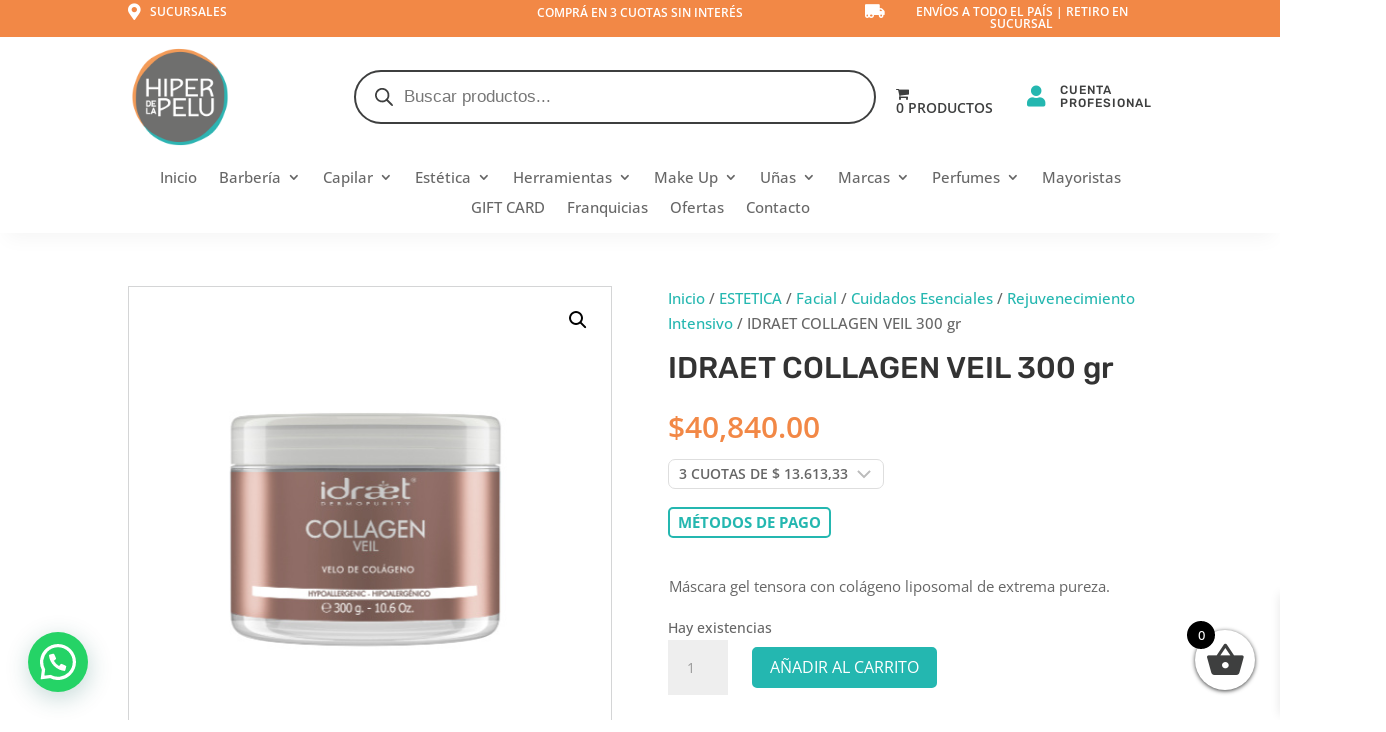

--- FILE ---
content_type: text/html; charset=UTF-8
request_url: https://www.hiperdelapelu.com.ar/producto/collagen-viel/
body_size: 73491
content:
<!DOCTYPE html>
<html lang="es">
<head>
	<meta charset="UTF-8" />
<meta http-equiv="X-UA-Compatible" content="IE=edge">
	<link rel="pingback" href="https://www.hiperdelapelu.com.ar/xmlrpc.php" />

	<script type="text/javascript">
		document.documentElement.className = 'js';
	</script>
	
	<link rel="preconnect" href="https://fonts.gstatic.com" crossorigin /><script id="diviarea-loader">window.DiviPopupData=window.DiviAreaConfig={"zIndex":1000000,"animateSpeed":400,"triggerClassPrefix":"show-popup-","idAttrib":"data-popup","modalIndicatorClass":"is-modal","blockingIndicatorClass":"is-blocking","defaultShowCloseButton":true,"withCloseClass":"with-close","noCloseClass":"no-close","triggerCloseClass":"close","singletonClass":"single","darkModeClass":"dark","noShadowClass":"no-shadow","altCloseClass":"close-alt","popupSelector":".et_pb_section.popup","initializeOnEvent":"et_pb_after_init_modules","popupWrapperClass":"area-outer-wrap","fullHeightClass":"full-height","openPopupClass":"da-overlay-visible","overlayClass":"da-overlay","exitIndicatorClass":"on-exit","hoverTriggerClass":"on-hover","clickTriggerClass":"on-click","onExitDelay":2000,"notMobileClass":"not-mobile","notTabletClass":"not-tablet","notDesktopClass":"not-desktop","baseContext":"body","activePopupClass":"is-open","closeButtonClass":"da-close","withLoaderClass":"with-loader","debug":false,"ajaxUrl":"https:\/\/www.hiperdelapelu.com.ar\/wp-admin\/admin-ajax.php","sys":[]};var divimode_loader=function(){"use strict";!function(t){t.DiviArea=t.DiviPopup={loaded:!1};var n=t.DiviArea,i=n.Hooks={},o={};function r(t,n,i){var r,e,c;if("string"==typeof t)if(o[t]){if(n)if((r=o[t])&&i)for(c=r.length;c--;)(e=r[c]).callback===n&&e.context===i&&(r[c]=!1);else for(c=r.length;c--;)r[c].callback===n&&(r[c]=!1)}else o[t]=[]}function e(t,n,i,r){if("string"==typeof t){var e={callback:n,priority:i,context:r},c=o[t];c?(c.push(e),c=function(t){var n,i,o,r,e=t.length;for(r=1;r<e;r++)for(n=t[r],i=r;i>0;i--)(o=t[i-1]).priority>n.priority&&(t[i]=o,t[i-1]=n);return t}(c)):c=[e],o[t]=c}}function c(t,n,i){"string"==typeof n&&(n=[n]);var r,e,c=[];for(r=0;r<n.length;r++)Array.prototype.push.apply(c,o[n[r]]);for(e=0;e<c.length;e++){var a=void 0;c[e]&&"function"==typeof c[e].callback&&("filter"===t?void 0!==(a=c[e].callback.apply(c[e].context,i))&&(i[0]=a):c[e].callback.apply(c[e].context,i))}if("filter"===t)return i[0]}i.silent=function(){return i},n.removeFilter=i.removeFilter=function(t,n){r(t,n)},n.removeAction=i.removeAction=function(t,n){r(t,n)},n.applyFilters=i.applyFilters=function(t){for(var n=[],i=arguments.length-1;i-- >0;)n[i]=arguments[i+1];return c("filter",t,n)},n.doAction=i.doAction=function(t){for(var n=[],i=arguments.length-1;i-- >0;)n[i]=arguments[i+1];c("action",t,n)},n.addFilter=i.addFilter=function(n,i,o,r){e(n,i,parseInt(o||10,10),r||t)},n.addAction=i.addAction=function(n,i,o,r){e(n,i,parseInt(o||10,10),r||t)},n.addActionOnce=i.addActionOnce=function(n,i,o,c){e(n,i,parseInt(o||10,10),c||t),e(n,(function(){r(n,i)}),1+parseInt(o||10,10),c||t)}}(window);return{}}();
</script><meta name='robots' content='index, follow, max-image-preview:large, max-snippet:-1, max-video-preview:-1' />

<!-- Google Tag Manager for WordPress by gtm4wp.com -->
<script data-cfasync="false" data-pagespeed-no-defer>
	var gtm4wp_datalayer_name = "dataLayer";
	var dataLayer = dataLayer || [];
	const gtm4wp_use_sku_instead = 0;
	const gtm4wp_currency = 'ARS';
	const gtm4wp_product_per_impression = 10;
	const gtm4wp_clear_ecommerce = false;
	const gtm4wp_datalayer_max_timeout = 2000;
</script>
<!-- End Google Tag Manager for WordPress by gtm4wp.com -->
	<!-- This site is optimized with the Yoast SEO plugin v26.8 - https://yoast.com/product/yoast-seo-wordpress/ -->
	<title>IDRAET COLLAGEN VEIL 300 gr - Hiper de la Pelu</title>
	<link rel="canonical" href="https://www.hiperdelapelu.com.ar/producto/collagen-viel/" />
	<meta property="og:locale" content="es_ES" />
	<meta property="og:type" content="article" />
	<meta property="og:title" content="IDRAET COLLAGEN VEIL 300 gr - Hiper de la Pelu" />
	<meta property="og:description" content="Máscara gel tensora con colágeno liposomal de extrema pureza." />
	<meta property="og:url" content="https://www.hiperdelapelu.com.ar/producto/collagen-viel/" />
	<meta property="og:site_name" content="Hiper de la Pelu" />
	<meta property="article:publisher" content="https://www.facebook.com/hiperdelapelu" />
	<meta property="article:modified_time" content="2026-02-02T01:59:49+00:00" />
	<meta property="og:image" content="https://www.hiperdelapelu.com.ar/wp-content/uploads/2020/06/collagen-veil-velo-de-colageno-300g-estetica-facial-idraet-el-hiper-de-la-pelu.jpg" />
	<meta property="og:image:width" content="500" />
	<meta property="og:image:height" content="500" />
	<meta property="og:image:type" content="image/jpeg" />
	<meta name="twitter:card" content="summary_large_image" />
	<meta name="twitter:label1" content="Tiempo de lectura" />
	<meta name="twitter:data1" content="1 minuto" />
	<script type="application/ld+json" class="yoast-schema-graph">{"@context":"https://schema.org","@graph":[{"@type":"WebPage","@id":"https://www.hiperdelapelu.com.ar/producto/collagen-viel/","url":"https://www.hiperdelapelu.com.ar/producto/collagen-viel/","name":"IDRAET COLLAGEN VEIL 300 gr - Hiper de la Pelu","isPartOf":{"@id":"https://www.hiperdelapelu.com.ar/#website"},"primaryImageOfPage":{"@id":"https://www.hiperdelapelu.com.ar/producto/collagen-viel/#primaryimage"},"image":{"@id":"https://www.hiperdelapelu.com.ar/producto/collagen-viel/#primaryimage"},"thumbnailUrl":"https://www.hiperdelapelu.com.ar/wp-content/uploads/2020/06/collagen-veil-velo-de-colageno-300g-estetica-facial-idraet-el-hiper-de-la-pelu.jpg","datePublished":"2015-03-09T15:13:38+00:00","dateModified":"2026-02-02T01:59:49+00:00","breadcrumb":{"@id":"https://www.hiperdelapelu.com.ar/producto/collagen-viel/#breadcrumb"},"inLanguage":"es","potentialAction":[{"@type":"ReadAction","target":["https://www.hiperdelapelu.com.ar/producto/collagen-viel/"]}]},{"@type":"ImageObject","inLanguage":"es","@id":"https://www.hiperdelapelu.com.ar/producto/collagen-viel/#primaryimage","url":"https://www.hiperdelapelu.com.ar/wp-content/uploads/2020/06/collagen-veil-velo-de-colageno-300g-estetica-facial-idraet-el-hiper-de-la-pelu.jpg","contentUrl":"https://www.hiperdelapelu.com.ar/wp-content/uploads/2020/06/collagen-veil-velo-de-colageno-300g-estetica-facial-idraet-el-hiper-de-la-pelu.jpg","width":500,"height":500},{"@type":"BreadcrumbList","@id":"https://www.hiperdelapelu.com.ar/producto/collagen-viel/#breadcrumb","itemListElement":[{"@type":"ListItem","position":1,"name":"Inicio","item":"https://www.hiperdelapelu.com.ar/"},{"@type":"ListItem","position":2,"name":"Tienda","item":"https://www.hiperdelapelu.com.ar/tienda/"},{"@type":"ListItem","position":3,"name":"IDRAET COLLAGEN VEIL 300 gr"}]},{"@type":"WebSite","@id":"https://www.hiperdelapelu.com.ar/#website","url":"https://www.hiperdelapelu.com.ar/","name":"HIPER DE LA PELU | PRO BEAUTY STORE","description":"PRO Beauty Store","publisher":{"@id":"https://www.hiperdelapelu.com.ar/#organization"},"potentialAction":[{"@type":"SearchAction","target":{"@type":"EntryPoint","urlTemplate":"https://www.hiperdelapelu.com.ar/?s={search_term_string}"},"query-input":{"@type":"PropertyValueSpecification","valueRequired":true,"valueName":"search_term_string"}}],"inLanguage":"es"},{"@type":"Organization","@id":"https://www.hiperdelapelu.com.ar/#organization","name":"HIPER DE LA PELU | PRO BEAUTY STORE","url":"https://www.hiperdelapelu.com.ar/","logo":{"@type":"ImageObject","inLanguage":"es","@id":"https://www.hiperdelapelu.com.ar/#/schema/logo/image/","url":"https://www.hiperdelapelu.com.ar/wp-content/uploads/2023/04/cropped-Logo-Hiper-de-la-Pelu-200px.png","contentUrl":"https://www.hiperdelapelu.com.ar/wp-content/uploads/2023/04/cropped-Logo-Hiper-de-la-Pelu-200px.png","width":512,"height":512,"caption":"HIPER DE LA PELU | PRO BEAUTY STORE"},"image":{"@id":"https://www.hiperdelapelu.com.ar/#/schema/logo/image/"},"sameAs":["https://www.facebook.com/hiperdelapelu","https://www.instagram.com/elhiperdelapelu/"]}]}</script>
	<!-- / Yoast SEO plugin. -->


<link rel='dns-prefetch' href='//www.googletagmanager.com' />
<link rel="alternate" type="application/rss+xml" title="Hiper de la Pelu &raquo; Feed" href="https://www.hiperdelapelu.com.ar/feed/" />
<link rel="alternate" type="application/rss+xml" title="Hiper de la Pelu &raquo; Feed de los comentarios" href="https://www.hiperdelapelu.com.ar/comments/feed/" />
		<style>
			.lazyload,
			.lazyloading {
				max-width: 100%;
			}
		</style>
		<meta content="Divi v.4.27.4" name="generator"/><link rel='stylesheet' id='font-awesome-css' href='https://www.hiperdelapelu.com.ar/wp-content/plugins/woocommerce-ajax-filters/berocket/assets/css/font-awesome.min.css?ver=5175d9efaac357366b47f88e956d3822' type='text/css' media='all' />
<link rel='stylesheet' id='berocket_aapf_widget-style-css' href='https://www.hiperdelapelu.com.ar/wp-content/plugins/woocommerce-ajax-filters/assets/frontend/css/fullmain.min.css?ver=3.1.9.7' type='text/css' media='all' />
<link rel='stylesheet' id='wp-block-library-css' href='https://www.hiperdelapelu.com.ar/wp-includes/css/dist/block-library/style.min.css?ver=5175d9efaac357366b47f88e956d3822' type='text/css' media='all' />
<style id='wp-block-library-theme-inline-css' type='text/css'>
.wp-block-audio :where(figcaption){color:#555;font-size:13px;text-align:center}.is-dark-theme .wp-block-audio :where(figcaption){color:#ffffffa6}.wp-block-audio{margin:0 0 1em}.wp-block-code{border:1px solid #ccc;border-radius:4px;font-family:Menlo,Consolas,monaco,monospace;padding:.8em 1em}.wp-block-embed :where(figcaption){color:#555;font-size:13px;text-align:center}.is-dark-theme .wp-block-embed :where(figcaption){color:#ffffffa6}.wp-block-embed{margin:0 0 1em}.blocks-gallery-caption{color:#555;font-size:13px;text-align:center}.is-dark-theme .blocks-gallery-caption{color:#ffffffa6}:root :where(.wp-block-image figcaption){color:#555;font-size:13px;text-align:center}.is-dark-theme :root :where(.wp-block-image figcaption){color:#ffffffa6}.wp-block-image{margin:0 0 1em}.wp-block-pullquote{border-bottom:4px solid;border-top:4px solid;color:currentColor;margin-bottom:1.75em}.wp-block-pullquote cite,.wp-block-pullquote footer,.wp-block-pullquote__citation{color:currentColor;font-size:.8125em;font-style:normal;text-transform:uppercase}.wp-block-quote{border-left:.25em solid;margin:0 0 1.75em;padding-left:1em}.wp-block-quote cite,.wp-block-quote footer{color:currentColor;font-size:.8125em;font-style:normal;position:relative}.wp-block-quote:where(.has-text-align-right){border-left:none;border-right:.25em solid;padding-left:0;padding-right:1em}.wp-block-quote:where(.has-text-align-center){border:none;padding-left:0}.wp-block-quote.is-large,.wp-block-quote.is-style-large,.wp-block-quote:where(.is-style-plain){border:none}.wp-block-search .wp-block-search__label{font-weight:700}.wp-block-search__button{border:1px solid #ccc;padding:.375em .625em}:where(.wp-block-group.has-background){padding:1.25em 2.375em}.wp-block-separator.has-css-opacity{opacity:.4}.wp-block-separator{border:none;border-bottom:2px solid;margin-left:auto;margin-right:auto}.wp-block-separator.has-alpha-channel-opacity{opacity:1}.wp-block-separator:not(.is-style-wide):not(.is-style-dots){width:100px}.wp-block-separator.has-background:not(.is-style-dots){border-bottom:none;height:1px}.wp-block-separator.has-background:not(.is-style-wide):not(.is-style-dots){height:2px}.wp-block-table{margin:0 0 1em}.wp-block-table td,.wp-block-table th{word-break:normal}.wp-block-table :where(figcaption){color:#555;font-size:13px;text-align:center}.is-dark-theme .wp-block-table :where(figcaption){color:#ffffffa6}.wp-block-video :where(figcaption){color:#555;font-size:13px;text-align:center}.is-dark-theme .wp-block-video :where(figcaption){color:#ffffffa6}.wp-block-video{margin:0 0 1em}:root :where(.wp-block-template-part.has-background){margin-bottom:0;margin-top:0;padding:1.25em 2.375em}
</style>
<style id='joinchat-button-style-inline-css' type='text/css'>
.wp-block-joinchat-button{border:none!important;text-align:center}.wp-block-joinchat-button figure{display:table;margin:0 auto;padding:0}.wp-block-joinchat-button figcaption{font:normal normal 400 .6em/2em var(--wp--preset--font-family--system-font,sans-serif);margin:0;padding:0}.wp-block-joinchat-button .joinchat-button__qr{background-color:#fff;border:6px solid #25d366;border-radius:30px;box-sizing:content-box;display:block;height:200px;margin:auto;overflow:hidden;padding:10px;width:200px}.wp-block-joinchat-button .joinchat-button__qr canvas,.wp-block-joinchat-button .joinchat-button__qr img{display:block;margin:auto}.wp-block-joinchat-button .joinchat-button__link{align-items:center;background-color:#25d366;border:6px solid #25d366;border-radius:30px;display:inline-flex;flex-flow:row nowrap;justify-content:center;line-height:1.25em;margin:0 auto;text-decoration:none}.wp-block-joinchat-button .joinchat-button__link:before{background:transparent var(--joinchat-ico) no-repeat center;background-size:100%;content:"";display:block;height:1.5em;margin:-.75em .75em -.75em 0;width:1.5em}.wp-block-joinchat-button figure+.joinchat-button__link{margin-top:10px}@media (orientation:landscape)and (min-height:481px),(orientation:portrait)and (min-width:481px){.wp-block-joinchat-button.joinchat-button--qr-only figure+.joinchat-button__link{display:none}}@media (max-width:480px),(orientation:landscape)and (max-height:480px){.wp-block-joinchat-button figure{display:none}}

</style>
<style id='global-styles-inline-css' type='text/css'>
:root{--wp--preset--aspect-ratio--square: 1;--wp--preset--aspect-ratio--4-3: 4/3;--wp--preset--aspect-ratio--3-4: 3/4;--wp--preset--aspect-ratio--3-2: 3/2;--wp--preset--aspect-ratio--2-3: 2/3;--wp--preset--aspect-ratio--16-9: 16/9;--wp--preset--aspect-ratio--9-16: 9/16;--wp--preset--color--black: #000000;--wp--preset--color--cyan-bluish-gray: #abb8c3;--wp--preset--color--white: #ffffff;--wp--preset--color--pale-pink: #f78da7;--wp--preset--color--vivid-red: #cf2e2e;--wp--preset--color--luminous-vivid-orange: #ff6900;--wp--preset--color--luminous-vivid-amber: #fcb900;--wp--preset--color--light-green-cyan: #7bdcb5;--wp--preset--color--vivid-green-cyan: #00d084;--wp--preset--color--pale-cyan-blue: #8ed1fc;--wp--preset--color--vivid-cyan-blue: #0693e3;--wp--preset--color--vivid-purple: #9b51e0;--wp--preset--gradient--vivid-cyan-blue-to-vivid-purple: linear-gradient(135deg,rgba(6,147,227,1) 0%,rgb(155,81,224) 100%);--wp--preset--gradient--light-green-cyan-to-vivid-green-cyan: linear-gradient(135deg,rgb(122,220,180) 0%,rgb(0,208,130) 100%);--wp--preset--gradient--luminous-vivid-amber-to-luminous-vivid-orange: linear-gradient(135deg,rgba(252,185,0,1) 0%,rgba(255,105,0,1) 100%);--wp--preset--gradient--luminous-vivid-orange-to-vivid-red: linear-gradient(135deg,rgba(255,105,0,1) 0%,rgb(207,46,46) 100%);--wp--preset--gradient--very-light-gray-to-cyan-bluish-gray: linear-gradient(135deg,rgb(238,238,238) 0%,rgb(169,184,195) 100%);--wp--preset--gradient--cool-to-warm-spectrum: linear-gradient(135deg,rgb(74,234,220) 0%,rgb(151,120,209) 20%,rgb(207,42,186) 40%,rgb(238,44,130) 60%,rgb(251,105,98) 80%,rgb(254,248,76) 100%);--wp--preset--gradient--blush-light-purple: linear-gradient(135deg,rgb(255,206,236) 0%,rgb(152,150,240) 100%);--wp--preset--gradient--blush-bordeaux: linear-gradient(135deg,rgb(254,205,165) 0%,rgb(254,45,45) 50%,rgb(107,0,62) 100%);--wp--preset--gradient--luminous-dusk: linear-gradient(135deg,rgb(255,203,112) 0%,rgb(199,81,192) 50%,rgb(65,88,208) 100%);--wp--preset--gradient--pale-ocean: linear-gradient(135deg,rgb(255,245,203) 0%,rgb(182,227,212) 50%,rgb(51,167,181) 100%);--wp--preset--gradient--electric-grass: linear-gradient(135deg,rgb(202,248,128) 0%,rgb(113,206,126) 100%);--wp--preset--gradient--midnight: linear-gradient(135deg,rgb(2,3,129) 0%,rgb(40,116,252) 100%);--wp--preset--font-size--small: 13px;--wp--preset--font-size--medium: 20px;--wp--preset--font-size--large: 36px;--wp--preset--font-size--x-large: 42px;--wp--preset--spacing--20: 0.44rem;--wp--preset--spacing--30: 0.67rem;--wp--preset--spacing--40: 1rem;--wp--preset--spacing--50: 1.5rem;--wp--preset--spacing--60: 2.25rem;--wp--preset--spacing--70: 3.38rem;--wp--preset--spacing--80: 5.06rem;--wp--preset--shadow--natural: 6px 6px 9px rgba(0, 0, 0, 0.2);--wp--preset--shadow--deep: 12px 12px 50px rgba(0, 0, 0, 0.4);--wp--preset--shadow--sharp: 6px 6px 0px rgba(0, 0, 0, 0.2);--wp--preset--shadow--outlined: 6px 6px 0px -3px rgba(255, 255, 255, 1), 6px 6px rgba(0, 0, 0, 1);--wp--preset--shadow--crisp: 6px 6px 0px rgba(0, 0, 0, 1);}:root { --wp--style--global--content-size: 823px;--wp--style--global--wide-size: 1080px; }:where(body) { margin: 0; }.wp-site-blocks > .alignleft { float: left; margin-right: 2em; }.wp-site-blocks > .alignright { float: right; margin-left: 2em; }.wp-site-blocks > .aligncenter { justify-content: center; margin-left: auto; margin-right: auto; }:where(.is-layout-flex){gap: 0.5em;}:where(.is-layout-grid){gap: 0.5em;}.is-layout-flow > .alignleft{float: left;margin-inline-start: 0;margin-inline-end: 2em;}.is-layout-flow > .alignright{float: right;margin-inline-start: 2em;margin-inline-end: 0;}.is-layout-flow > .aligncenter{margin-left: auto !important;margin-right: auto !important;}.is-layout-constrained > .alignleft{float: left;margin-inline-start: 0;margin-inline-end: 2em;}.is-layout-constrained > .alignright{float: right;margin-inline-start: 2em;margin-inline-end: 0;}.is-layout-constrained > .aligncenter{margin-left: auto !important;margin-right: auto !important;}.is-layout-constrained > :where(:not(.alignleft):not(.alignright):not(.alignfull)){max-width: var(--wp--style--global--content-size);margin-left: auto !important;margin-right: auto !important;}.is-layout-constrained > .alignwide{max-width: var(--wp--style--global--wide-size);}body .is-layout-flex{display: flex;}.is-layout-flex{flex-wrap: wrap;align-items: center;}.is-layout-flex > :is(*, div){margin: 0;}body .is-layout-grid{display: grid;}.is-layout-grid > :is(*, div){margin: 0;}body{padding-top: 0px;padding-right: 0px;padding-bottom: 0px;padding-left: 0px;}:root :where(.wp-element-button, .wp-block-button__link){background-color: #32373c;border-width: 0;color: #fff;font-family: inherit;font-size: inherit;line-height: inherit;padding: calc(0.667em + 2px) calc(1.333em + 2px);text-decoration: none;}.has-black-color{color: var(--wp--preset--color--black) !important;}.has-cyan-bluish-gray-color{color: var(--wp--preset--color--cyan-bluish-gray) !important;}.has-white-color{color: var(--wp--preset--color--white) !important;}.has-pale-pink-color{color: var(--wp--preset--color--pale-pink) !important;}.has-vivid-red-color{color: var(--wp--preset--color--vivid-red) !important;}.has-luminous-vivid-orange-color{color: var(--wp--preset--color--luminous-vivid-orange) !important;}.has-luminous-vivid-amber-color{color: var(--wp--preset--color--luminous-vivid-amber) !important;}.has-light-green-cyan-color{color: var(--wp--preset--color--light-green-cyan) !important;}.has-vivid-green-cyan-color{color: var(--wp--preset--color--vivid-green-cyan) !important;}.has-pale-cyan-blue-color{color: var(--wp--preset--color--pale-cyan-blue) !important;}.has-vivid-cyan-blue-color{color: var(--wp--preset--color--vivid-cyan-blue) !important;}.has-vivid-purple-color{color: var(--wp--preset--color--vivid-purple) !important;}.has-black-background-color{background-color: var(--wp--preset--color--black) !important;}.has-cyan-bluish-gray-background-color{background-color: var(--wp--preset--color--cyan-bluish-gray) !important;}.has-white-background-color{background-color: var(--wp--preset--color--white) !important;}.has-pale-pink-background-color{background-color: var(--wp--preset--color--pale-pink) !important;}.has-vivid-red-background-color{background-color: var(--wp--preset--color--vivid-red) !important;}.has-luminous-vivid-orange-background-color{background-color: var(--wp--preset--color--luminous-vivid-orange) !important;}.has-luminous-vivid-amber-background-color{background-color: var(--wp--preset--color--luminous-vivid-amber) !important;}.has-light-green-cyan-background-color{background-color: var(--wp--preset--color--light-green-cyan) !important;}.has-vivid-green-cyan-background-color{background-color: var(--wp--preset--color--vivid-green-cyan) !important;}.has-pale-cyan-blue-background-color{background-color: var(--wp--preset--color--pale-cyan-blue) !important;}.has-vivid-cyan-blue-background-color{background-color: var(--wp--preset--color--vivid-cyan-blue) !important;}.has-vivid-purple-background-color{background-color: var(--wp--preset--color--vivid-purple) !important;}.has-black-border-color{border-color: var(--wp--preset--color--black) !important;}.has-cyan-bluish-gray-border-color{border-color: var(--wp--preset--color--cyan-bluish-gray) !important;}.has-white-border-color{border-color: var(--wp--preset--color--white) !important;}.has-pale-pink-border-color{border-color: var(--wp--preset--color--pale-pink) !important;}.has-vivid-red-border-color{border-color: var(--wp--preset--color--vivid-red) !important;}.has-luminous-vivid-orange-border-color{border-color: var(--wp--preset--color--luminous-vivid-orange) !important;}.has-luminous-vivid-amber-border-color{border-color: var(--wp--preset--color--luminous-vivid-amber) !important;}.has-light-green-cyan-border-color{border-color: var(--wp--preset--color--light-green-cyan) !important;}.has-vivid-green-cyan-border-color{border-color: var(--wp--preset--color--vivid-green-cyan) !important;}.has-pale-cyan-blue-border-color{border-color: var(--wp--preset--color--pale-cyan-blue) !important;}.has-vivid-cyan-blue-border-color{border-color: var(--wp--preset--color--vivid-cyan-blue) !important;}.has-vivid-purple-border-color{border-color: var(--wp--preset--color--vivid-purple) !important;}.has-vivid-cyan-blue-to-vivid-purple-gradient-background{background: var(--wp--preset--gradient--vivid-cyan-blue-to-vivid-purple) !important;}.has-light-green-cyan-to-vivid-green-cyan-gradient-background{background: var(--wp--preset--gradient--light-green-cyan-to-vivid-green-cyan) !important;}.has-luminous-vivid-amber-to-luminous-vivid-orange-gradient-background{background: var(--wp--preset--gradient--luminous-vivid-amber-to-luminous-vivid-orange) !important;}.has-luminous-vivid-orange-to-vivid-red-gradient-background{background: var(--wp--preset--gradient--luminous-vivid-orange-to-vivid-red) !important;}.has-very-light-gray-to-cyan-bluish-gray-gradient-background{background: var(--wp--preset--gradient--very-light-gray-to-cyan-bluish-gray) !important;}.has-cool-to-warm-spectrum-gradient-background{background: var(--wp--preset--gradient--cool-to-warm-spectrum) !important;}.has-blush-light-purple-gradient-background{background: var(--wp--preset--gradient--blush-light-purple) !important;}.has-blush-bordeaux-gradient-background{background: var(--wp--preset--gradient--blush-bordeaux) !important;}.has-luminous-dusk-gradient-background{background: var(--wp--preset--gradient--luminous-dusk) !important;}.has-pale-ocean-gradient-background{background: var(--wp--preset--gradient--pale-ocean) !important;}.has-electric-grass-gradient-background{background: var(--wp--preset--gradient--electric-grass) !important;}.has-midnight-gradient-background{background: var(--wp--preset--gradient--midnight) !important;}.has-small-font-size{font-size: var(--wp--preset--font-size--small) !important;}.has-medium-font-size{font-size: var(--wp--preset--font-size--medium) !important;}.has-large-font-size{font-size: var(--wp--preset--font-size--large) !important;}.has-x-large-font-size{font-size: var(--wp--preset--font-size--x-large) !important;}
:where(.wp-block-post-template.is-layout-flex){gap: 1.25em;}:where(.wp-block-post-template.is-layout-grid){gap: 1.25em;}
:where(.wp-block-columns.is-layout-flex){gap: 2em;}:where(.wp-block-columns.is-layout-grid){gap: 2em;}
:root :where(.wp-block-pullquote){font-size: 1.5em;line-height: 1.6;}
</style>
<link rel='stylesheet' id='Wanderlust-cuotas-css' href='https://www.hiperdelapelu.com.ar/wp-content/plugins/wanderlust-cuotass/public/css/Wanderlust-cuotas-public.css?ver=1.1.0' type='text/css' media='all' />
<link rel='stylesheet' id='wpmenucart-icons-css' href='https://www.hiperdelapelu.com.ar/wp-content/plugins/woocommerce-menu-bar-cart/assets/css/wpmenucart-icons.min.css?ver=2.14.12' type='text/css' media='all' />
<style id='wpmenucart-icons-inline-css' type='text/css'>
@font-face{font-family:WPMenuCart;src:url(https://www.hiperdelapelu.com.ar/wp-content/plugins/woocommerce-menu-bar-cart/assets/fonts/WPMenuCart.eot);src:url(https://www.hiperdelapelu.com.ar/wp-content/plugins/woocommerce-menu-bar-cart/assets/fonts/WPMenuCart.eot?#iefix) format('embedded-opentype'),url(https://www.hiperdelapelu.com.ar/wp-content/plugins/woocommerce-menu-bar-cart/assets/fonts/WPMenuCart.woff2) format('woff2'),url(https://www.hiperdelapelu.com.ar/wp-content/plugins/woocommerce-menu-bar-cart/assets/fonts/WPMenuCart.woff) format('woff'),url(https://www.hiperdelapelu.com.ar/wp-content/plugins/woocommerce-menu-bar-cart/assets/fonts/WPMenuCart.ttf) format('truetype'),url(https://www.hiperdelapelu.com.ar/wp-content/plugins/woocommerce-menu-bar-cart/assets/fonts/WPMenuCart.svg#WPMenuCart) format('svg');font-weight:400;font-style:normal;font-display:swap}
</style>
<link rel='stylesheet' id='wpmenucart-css' href='https://www.hiperdelapelu.com.ar/wp-content/plugins/woocommerce-menu-bar-cart/assets/css/wpmenucart-main.min.css?ver=2.14.12' type='text/css' media='all' />
<style id='wpmenucart-inline-css' type='text/css'>
.et-cart-info { display:none !important; } .site-header-cart { display:none !important; }
</style>
<link rel='stylesheet' id='photoswipe-css' href='https://www.hiperdelapelu.com.ar/wp-content/plugins/woocommerce/assets/css/photoswipe/photoswipe.min.css?ver=10.4.3' type='text/css' media='all' />
<link rel='stylesheet' id='photoswipe-default-skin-css' href='https://www.hiperdelapelu.com.ar/wp-content/plugins/woocommerce/assets/css/photoswipe/default-skin/default-skin.min.css?ver=10.4.3' type='text/css' media='all' />
<link rel='stylesheet' id='woocommerce-layout-css' href='https://www.hiperdelapelu.com.ar/wp-content/plugins/woocommerce/assets/css/woocommerce-layout.css?ver=10.4.3' type='text/css' media='all' />
<link rel='stylesheet' id='woocommerce-smallscreen-css' href='https://www.hiperdelapelu.com.ar/wp-content/plugins/woocommerce/assets/css/woocommerce-smallscreen.css?ver=10.4.3' type='text/css' media='only screen and (max-width: 768px)' />
<link rel='stylesheet' id='woocommerce-general-css' href='https://www.hiperdelapelu.com.ar/wp-content/plugins/woocommerce/assets/css/woocommerce.css?ver=10.4.3' type='text/css' media='all' />
<style id='woocommerce-inline-inline-css' type='text/css'>
.woocommerce form .form-row .required { visibility: visible; }
</style>
<link rel='stylesheet' id='css-divi-area-css' href='https://www.hiperdelapelu.com.ar/wp-content/plugins/popups-for-divi/styles/front.min.css?ver=3.2.3' type='text/css' media='all' />
<style id='css-divi-area-inline-css' type='text/css'>
.et_pb_section.popup{display:none}
</style>
<link rel='stylesheet' id='css-divi-area-popuphidden-css' href='https://www.hiperdelapelu.com.ar/wp-content/plugins/popups-for-divi/styles/front-popuphidden.min.css?ver=3.2.3' type='text/css' media='all' />
<link rel='stylesheet' id='dgwt-wcas-style-css' href='https://www.hiperdelapelu.com.ar/wp-content/plugins/ajax-search-for-woocommerce/assets/css/style.min.css?ver=1.32.2' type='text/css' media='all' />
<link rel='stylesheet' id='xoo-wsc-fonts-css' href='https://www.hiperdelapelu.com.ar/wp-content/plugins/side-cart-woocommerce/assets/css/xoo-wsc-fonts.css?ver=2.7.2' type='text/css' media='all' />
<link rel='stylesheet' id='xoo-wsc-style-css' href='https://www.hiperdelapelu.com.ar/wp-content/plugins/side-cart-woocommerce/assets/css/xoo-wsc-style.css?ver=2.7.2' type='text/css' media='all' />
<style id='xoo-wsc-style-inline-css' type='text/css'>




.xoo-wsc-ft-buttons-cont a.xoo-wsc-ft-btn, .xoo-wsc-container .xoo-wsc-btn {
	background-color: #000000;
	color: #ffffff;
	border: 2px solid #ffffff;
	padding: 10px 20px;
}

.xoo-wsc-ft-buttons-cont a.xoo-wsc-ft-btn:hover, .xoo-wsc-container .xoo-wsc-btn:hover {
	background-color: #ffffff;
	color: #000000;
	border: 2px solid #000000;
}

 

.xoo-wsc-footer{
	background-color: #ffffff;
	color: #000000;
	padding: 10px 20px;
	box-shadow: 0 -5px 10px #0000001a;
}

.xoo-wsc-footer, .xoo-wsc-footer a, .xoo-wsc-footer .amount{
	font-size: 18px;
}

.xoo-wsc-btn .amount{
	color: #ffffff}

.xoo-wsc-btn:hover .amount{
	color: #000000;
}

.xoo-wsc-ft-buttons-cont{
	grid-template-columns: auto;
}

.xoo-wsc-basket{
	bottom: 20px;
	right: 15px;
	background-color: #ffffff;
	color: #3e3f3f;
	box-shadow: 0 1px 4px 0;
	border-radius: 50%;
	display: flex;
	width: 60px;
	height: 60px;
}


.xoo-wsc-bki{
	font-size: 40px}

.xoo-wsc-items-count{
	top: -9px;
	left: -8px;
}

.xoo-wsc-items-count, .xoo-wsch-items-count{
	background-color: #000000;
	color: #ffffff;
}

.xoo-wsc-container, .xoo-wsc-slider{
	max-width: 320px;
	right: -320px;
	top: 0;bottom: 0;
	bottom: 0;
	font-family: Open Sans}


.xoo-wsc-cart-active .xoo-wsc-container, .xoo-wsc-slider-active .xoo-wsc-slider{
	right: 0;
}


.xoo-wsc-cart-active .xoo-wsc-basket{
	right: 320px;
}

.xoo-wsc-slider{
	right: -320px;
}

span.xoo-wsch-close {
    font-size: 16px;
}

	.xoo-wsch-top{
		justify-content: center;
	}
	span.xoo-wsch-close {
	    right: 10px;
	}

.xoo-wsch-text{
	font-size: 20px;
}

.xoo-wsc-header{
	color: #000000;
	background-color: #ffffff;
	border-bottom: 2px solid #eee;
	padding: 15px 15px;
}


.xoo-wsc-body{
	background-color: #ffffff;
}

.xoo-wsc-products:not(.xoo-wsc-pattern-card), .xoo-wsc-products:not(.xoo-wsc-pattern-card) span.amount, .xoo-wsc-products:not(.xoo-wsc-pattern-card) a{
	font-size: 16px;
	color: #000000;
}

.xoo-wsc-products:not(.xoo-wsc-pattern-card) .xoo-wsc-product{
	padding: 20px 15px;
	margin: 0;
	border-radius: 0px;
	box-shadow: 0 0;
	background-color: transparent;
}

.xoo-wsc-sum-col{
	justify-content: center;
}


/** Shortcode **/
.xoo-wsc-sc-count{
	background-color: #000000;
	color: #ffffff;
}

.xoo-wsc-sc-bki{
	font-size: 28px;
	color: #000000;
}
.xoo-wsc-sc-cont{
	color: #000000;
}


.xoo-wsc-product dl.variation {
	display: block;
}


.xoo-wsc-product-cont{
	padding: 10px 10px;
}

.xoo-wsc-products:not(.xoo-wsc-pattern-card) .xoo-wsc-img-col{
	width: 30%;
}

.xoo-wsc-pattern-card .xoo-wsc-img-col img{
	max-width: 100%;
	height: auto;
}

.xoo-wsc-products:not(.xoo-wsc-pattern-card) .xoo-wsc-sum-col{
	width: 70%;
}

.xoo-wsc-pattern-card .xoo-wsc-product-cont{
	width: 50% 
}

@media only screen and (max-width: 600px) {
	.xoo-wsc-pattern-card .xoo-wsc-product-cont  {
		width: 50%;
	}
}


.xoo-wsc-pattern-card .xoo-wsc-product{
	border: 0;
	box-shadow: 0px 10px 15px -12px #0000001a;
}


.xoo-wsc-sm-front{
	background-color: #eee;
}
.xoo-wsc-pattern-card, .xoo-wsc-sm-front{
	border-bottom-left-radius: 5px;
	border-bottom-right-radius: 5px;
}
.xoo-wsc-pattern-card, .xoo-wsc-img-col img, .xoo-wsc-img-col, .xoo-wsc-sm-back-cont{
	border-top-left-radius: 5px;
	border-top-right-radius: 5px;
}
.xoo-wsc-sm-back{
	background-color: #fff;
}
.xoo-wsc-pattern-card, .xoo-wsc-pattern-card a, .xoo-wsc-pattern-card .amount{
	font-size: 16px;
}

.xoo-wsc-sm-front, .xoo-wsc-sm-front a, .xoo-wsc-sm-front .amount{
	color: #000;
}

.xoo-wsc-sm-back, .xoo-wsc-sm-back a, .xoo-wsc-sm-back .amount{
	color: #000;
}


.magictime {
    animation-duration: 0.5s;
}



span.xoo-wsch-items-count{
	height: 20px;
	line-height: 20px;
	width: 20px;
}

span.xoo-wsch-icon{
	font-size: 30px
}

.xoo-wsc-smr-del{
	font-size: 16px
}
</style>
<style id='divi-style-inline-inline-css' type='text/css'>
/*!
Theme Name: Divi
Theme URI: http://www.elegantthemes.com/gallery/divi/
Version: 4.27.4
Description: Smart. Flexible. Beautiful. Divi is the most powerful theme in our collection.
Author: Elegant Themes
Author URI: http://www.elegantthemes.com
License: GNU General Public License v2
License URI: http://www.gnu.org/licenses/gpl-2.0.html
*/

a,abbr,acronym,address,applet,b,big,blockquote,body,center,cite,code,dd,del,dfn,div,dl,dt,em,fieldset,font,form,h1,h2,h3,h4,h5,h6,html,i,iframe,img,ins,kbd,label,legend,li,object,ol,p,pre,q,s,samp,small,span,strike,strong,sub,sup,tt,u,ul,var{margin:0;padding:0;border:0;outline:0;font-size:100%;-ms-text-size-adjust:100%;-webkit-text-size-adjust:100%;vertical-align:baseline;background:transparent}body{line-height:1}ol,ul{list-style:none}blockquote,q{quotes:none}blockquote:after,blockquote:before,q:after,q:before{content:"";content:none}blockquote{margin:20px 0 30px;border-left:5px solid;padding-left:20px}:focus{outline:0}del{text-decoration:line-through}pre{overflow:auto;padding:10px}figure{margin:0}table{border-collapse:collapse;border-spacing:0}article,aside,footer,header,hgroup,nav,section{display:block}body{font-family:Open Sans,Arial,sans-serif;font-size:14px;color:#666;background-color:#fff;line-height:1.7em;font-weight:500;-webkit-font-smoothing:antialiased;-moz-osx-font-smoothing:grayscale}body.page-template-page-template-blank-php #page-container{padding-top:0!important}body.et_cover_background{background-size:cover!important;background-position:top!important;background-repeat:no-repeat!important;background-attachment:fixed}a{color:#2ea3f2}a,a:hover{text-decoration:none}p{padding-bottom:1em}p:not(.has-background):last-of-type{padding-bottom:0}p.et_normal_padding{padding-bottom:1em}strong{font-weight:700}cite,em,i{font-style:italic}code,pre{font-family:Courier New,monospace;margin-bottom:10px}ins{text-decoration:none}sub,sup{height:0;line-height:1;position:relative;vertical-align:baseline}sup{bottom:.8em}sub{top:.3em}dl{margin:0 0 1.5em}dl dt{font-weight:700}dd{margin-left:1.5em}blockquote p{padding-bottom:0}embed,iframe,object,video{max-width:100%}h1,h2,h3,h4,h5,h6{color:#333;padding-bottom:10px;line-height:1em;font-weight:500}h1 a,h2 a,h3 a,h4 a,h5 a,h6 a{color:inherit}h1{font-size:30px}h2{font-size:26px}h3{font-size:22px}h4{font-size:18px}h5{font-size:16px}h6{font-size:14px}input{-webkit-appearance:none}input[type=checkbox]{-webkit-appearance:checkbox}input[type=radio]{-webkit-appearance:radio}input.text,input.title,input[type=email],input[type=password],input[type=tel],input[type=text],select,textarea{background-color:#fff;border:1px solid #bbb;padding:2px;color:#4e4e4e}input.text:focus,input.title:focus,input[type=text]:focus,select:focus,textarea:focus{border-color:#2d3940;color:#3e3e3e}input.text,input.title,input[type=text],select,textarea{margin:0}textarea{padding:4px}button,input,select,textarea{font-family:inherit}img{max-width:100%;height:auto}.clear{clear:both}br.clear{margin:0;padding:0}.pagination{clear:both}#et_search_icon:hover,.et-social-icon a:hover,.et_password_protected_form .et_submit_button,.form-submit .et_pb_buttontton.alt.disabled,.nav-single a,.posted_in a{color:#2ea3f2}.et-search-form,blockquote{border-color:#2ea3f2}#main-content{background-color:#fff}.container{width:80%;max-width:1080px;margin:auto;position:relative}body:not(.et-tb) #main-content .container,body:not(.et-tb-has-header) #main-content .container{padding-top:58px}.et_full_width_page #main-content .container:before{display:none}.main_title{margin-bottom:20px}.et_password_protected_form .et_submit_button:hover,.form-submit .et_pb_button:hover{background:rgba(0,0,0,.05)}.et_button_icon_visible .et_pb_button{padding-right:2em;padding-left:.7em}.et_button_icon_visible .et_pb_button:after{opacity:1;margin-left:0}.et_button_left .et_pb_button:hover:after{left:.15em}.et_button_left .et_pb_button:after{margin-left:0;left:1em}.et_button_icon_visible.et_button_left .et_pb_button,.et_button_left .et_pb_button:hover,.et_button_left .et_pb_module .et_pb_button:hover{padding-left:2em;padding-right:.7em}.et_button_icon_visible.et_button_left .et_pb_button:after,.et_button_left .et_pb_button:hover:after{left:.15em}.et_password_protected_form .et_submit_button:hover,.form-submit .et_pb_button:hover{padding:.3em 1em}.et_button_no_icon .et_pb_button:after{display:none}.et_button_no_icon.et_button_icon_visible.et_button_left .et_pb_button,.et_button_no_icon.et_button_left .et_pb_button:hover,.et_button_no_icon .et_pb_button,.et_button_no_icon .et_pb_button:hover{padding:.3em 1em!important}.et_button_custom_icon .et_pb_button:after{line-height:1.7em}.et_button_custom_icon.et_button_icon_visible .et_pb_button:after,.et_button_custom_icon .et_pb_button:hover:after{margin-left:.3em}#left-area .post_format-post-format-gallery .wp-block-gallery:first-of-type{padding:0;margin-bottom:-16px}.entry-content table:not(.variations){border:1px solid #eee;margin:0 0 15px;text-align:left;width:100%}.entry-content thead th,.entry-content tr th{color:#555;font-weight:700;padding:9px 24px}.entry-content tr td{border-top:1px solid #eee;padding:6px 24px}#left-area ul,.entry-content ul,.et-l--body ul,.et-l--footer ul,.et-l--header ul{list-style-type:disc;padding:0 0 23px 1em;line-height:26px}#left-area ol,.entry-content ol,.et-l--body ol,.et-l--footer ol,.et-l--header ol{list-style-type:decimal;list-style-position:inside;padding:0 0 23px;line-height:26px}#left-area ul li ul,.entry-content ul li ol{padding:2px 0 2px 20px}#left-area ol li ul,.entry-content ol li ol,.et-l--body ol li ol,.et-l--footer ol li ol,.et-l--header ol li ol{padding:2px 0 2px 35px}#left-area ul.wp-block-gallery{display:-webkit-box;display:-ms-flexbox;display:flex;-ms-flex-wrap:wrap;flex-wrap:wrap;list-style-type:none;padding:0}#left-area ul.products{padding:0!important;line-height:1.7!important;list-style:none!important}.gallery-item a{display:block}.gallery-caption,.gallery-item a{width:90%}#wpadminbar{z-index:100001}#left-area .post-meta{font-size:14px;padding-bottom:15px}#left-area .post-meta a{text-decoration:none;color:#666}#left-area .et_featured_image{padding-bottom:7px}.single .post{padding-bottom:25px}body.single .et_audio_content{margin-bottom:-6px}.nav-single a{text-decoration:none;color:#2ea3f2;font-size:14px;font-weight:400}.nav-previous{float:left}.nav-next{float:right}.et_password_protected_form p input{background-color:#eee;border:none!important;width:100%!important;border-radius:0!important;font-size:14px;color:#999!important;padding:16px!important;-webkit-box-sizing:border-box;box-sizing:border-box}.et_password_protected_form label{display:none}.et_password_protected_form .et_submit_button{font-family:inherit;display:block;float:right;margin:8px auto 0;cursor:pointer}.post-password-required p.nocomments.container{max-width:100%}.post-password-required p.nocomments.container:before{display:none}.aligncenter,div.post .new-post .aligncenter{display:block;margin-left:auto;margin-right:auto}.wp-caption{border:1px solid #ddd;text-align:center;background-color:#f3f3f3;margin-bottom:10px;max-width:96%;padding:8px}.wp-caption.alignleft{margin:0 30px 20px 0}.wp-caption.alignright{margin:0 0 20px 30px}.wp-caption img{margin:0;padding:0;border:0}.wp-caption p.wp-caption-text{font-size:12px;padding:0 4px 5px;margin:0}.alignright{float:right}.alignleft{float:left}img.alignleft{display:inline;float:left;margin-right:15px}img.alignright{display:inline;float:right;margin-left:15px}.page.et_pb_pagebuilder_layout #main-content{background-color:transparent}body #main-content .et_builder_inner_content>h1,body #main-content .et_builder_inner_content>h2,body #main-content .et_builder_inner_content>h3,body #main-content .et_builder_inner_content>h4,body #main-content .et_builder_inner_content>h5,body #main-content .et_builder_inner_content>h6{line-height:1.4em}body #main-content .et_builder_inner_content>p{line-height:1.7em}.wp-block-pullquote{margin:20px 0 30px}.wp-block-pullquote.has-background blockquote{border-left:none}.wp-block-group.has-background{padding:1.5em 1.5em .5em}@media (min-width:981px){#left-area{width:79.125%;padding-bottom:23px}#main-content .container:before{content:"";position:absolute;top:0;height:100%;width:1px;background-color:#e2e2e2}.et_full_width_page #left-area,.et_no_sidebar #left-area{float:none;width:100%!important}.et_full_width_page #left-area{padding-bottom:0}.et_no_sidebar #main-content .container:before{display:none}}@media (max-width:980px){#page-container{padding-top:80px}.et-tb #page-container,.et-tb-has-header #page-container{padding-top:0!important}#left-area,#sidebar{width:100%!important}#main-content .container:before{display:none!important}.et_full_width_page .et_gallery_item:nth-child(4n+1){clear:none}}@media print{#page-container{padding-top:0!important}}#wp-admin-bar-et-use-visual-builder a:before{font-family:ETmodules!important;content:"\e625";font-size:30px!important;width:28px;margin-top:-3px;color:#974df3!important}#wp-admin-bar-et-use-visual-builder:hover a:before{color:#fff!important}#wp-admin-bar-et-use-visual-builder:hover a,#wp-admin-bar-et-use-visual-builder a:hover{transition:background-color .5s ease;-webkit-transition:background-color .5s ease;-moz-transition:background-color .5s ease;background-color:#7e3bd0!important;color:#fff!important}* html .clearfix,:first-child+html .clearfix{zoom:1}.iphone .et_pb_section_video_bg video::-webkit-media-controls-start-playback-button{display:none!important;-webkit-appearance:none}.et_mobile_device .et_pb_section_parallax .et_pb_parallax_css{background-attachment:scroll}.et-social-facebook a.icon:before{content:"\e093"}.et-social-twitter a.icon:before{content:"\e094"}.et-social-google-plus a.icon:before{content:"\e096"}.et-social-instagram a.icon:before{content:"\e09a"}.et-social-rss a.icon:before{content:"\e09e"}.ai1ec-single-event:after{content:" ";display:table;clear:both}.evcal_event_details .evcal_evdata_cell .eventon_details_shading_bot.eventon_details_shading_bot{z-index:3}.wp-block-divi-layout{margin-bottom:1em}*{-webkit-box-sizing:border-box;box-sizing:border-box}#et-info-email:before,#et-info-phone:before,#et_search_icon:before,.comment-reply-link:after,.et-cart-info span:before,.et-pb-arrow-next:before,.et-pb-arrow-prev:before,.et-social-icon a:before,.et_audio_container .mejs-playpause-button button:before,.et_audio_container .mejs-volume-button button:before,.et_overlay:before,.et_password_protected_form .et_submit_button:after,.et_pb_button:after,.et_pb_contact_reset:after,.et_pb_contact_submit:after,.et_pb_font_icon:before,.et_pb_newsletter_button:after,.et_pb_pricing_table_button:after,.et_pb_promo_button:after,.et_pb_testimonial:before,.et_pb_toggle_title:before,.form-submit .et_pb_button:after,.mobile_menu_bar:before,a.et_pb_more_button:after{font-family:ETmodules!important;speak:none;font-style:normal;font-weight:400;-webkit-font-feature-settings:normal;font-feature-settings:normal;font-variant:normal;text-transform:none;line-height:1;-webkit-font-smoothing:antialiased;-moz-osx-font-smoothing:grayscale;text-shadow:0 0;direction:ltr}.et-pb-icon,.et_pb_custom_button_icon.et_pb_button:after,.et_pb_login .et_pb_custom_button_icon.et_pb_button:after,.et_pb_woo_custom_button_icon .button.et_pb_custom_button_icon.et_pb_button:after,.et_pb_woo_custom_button_icon .button.et_pb_custom_button_icon.et_pb_button:hover:after{content:attr(data-icon)}.et-pb-icon{font-family:ETmodules;speak:none;font-weight:400;-webkit-font-feature-settings:normal;font-feature-settings:normal;font-variant:normal;text-transform:none;line-height:1;-webkit-font-smoothing:antialiased;font-size:96px;font-style:normal;display:inline-block;-webkit-box-sizing:border-box;box-sizing:border-box;direction:ltr}#et-ajax-saving{display:none;-webkit-transition:background .3s,-webkit-box-shadow .3s;transition:background .3s,-webkit-box-shadow .3s;transition:background .3s,box-shadow .3s;transition:background .3s,box-shadow .3s,-webkit-box-shadow .3s;-webkit-box-shadow:rgba(0,139,219,.247059) 0 0 60px;box-shadow:0 0 60px rgba(0,139,219,.247059);position:fixed;top:50%;left:50%;width:50px;height:50px;background:#fff;border-radius:50px;margin:-25px 0 0 -25px;z-index:999999;text-align:center}#et-ajax-saving img{margin:9px}.et-safe-mode-indicator,.et-safe-mode-indicator:focus,.et-safe-mode-indicator:hover{-webkit-box-shadow:0 5px 10px rgba(41,196,169,.15);box-shadow:0 5px 10px rgba(41,196,169,.15);background:#29c4a9;color:#fff;font-size:14px;font-weight:600;padding:12px;line-height:16px;border-radius:3px;position:fixed;bottom:30px;right:30px;z-index:999999;text-decoration:none;font-family:Open Sans,sans-serif;-webkit-font-smoothing:antialiased;-moz-osx-font-smoothing:grayscale}.et_pb_button{font-size:20px;font-weight:500;padding:.3em 1em;line-height:1.7em!important;background-color:transparent;background-size:cover;background-position:50%;background-repeat:no-repeat;border:2px solid;border-radius:3px;-webkit-transition-duration:.2s;transition-duration:.2s;-webkit-transition-property:all!important;transition-property:all!important}.et_pb_button,.et_pb_button_inner{position:relative}.et_pb_button:hover,.et_pb_module .et_pb_button:hover{border:2px solid transparent;padding:.3em 2em .3em .7em}.et_pb_button:hover{background-color:hsla(0,0%,100%,.2)}.et_pb_bg_layout_light.et_pb_button:hover,.et_pb_bg_layout_light .et_pb_button:hover{background-color:rgba(0,0,0,.05)}.et_pb_button:after,.et_pb_button:before{font-size:32px;line-height:1em;content:"\35";opacity:0;position:absolute;margin-left:-1em;-webkit-transition:all .2s;transition:all .2s;text-transform:none;-webkit-font-feature-settings:"kern" off;font-feature-settings:"kern" off;font-variant:none;font-style:normal;font-weight:400;text-shadow:none}.et_pb_button.et_hover_enabled:hover:after,.et_pb_button.et_pb_hovered:hover:after{-webkit-transition:none!important;transition:none!important}.et_pb_button:before{display:none}.et_pb_button:hover:after{opacity:1;margin-left:0}.et_pb_column_1_3 h1,.et_pb_column_1_4 h1,.et_pb_column_1_5 h1,.et_pb_column_1_6 h1,.et_pb_column_2_5 h1{font-size:26px}.et_pb_column_1_3 h2,.et_pb_column_1_4 h2,.et_pb_column_1_5 h2,.et_pb_column_1_6 h2,.et_pb_column_2_5 h2{font-size:23px}.et_pb_column_1_3 h3,.et_pb_column_1_4 h3,.et_pb_column_1_5 h3,.et_pb_column_1_6 h3,.et_pb_column_2_5 h3{font-size:20px}.et_pb_column_1_3 h4,.et_pb_column_1_4 h4,.et_pb_column_1_5 h4,.et_pb_column_1_6 h4,.et_pb_column_2_5 h4{font-size:18px}.et_pb_column_1_3 h5,.et_pb_column_1_4 h5,.et_pb_column_1_5 h5,.et_pb_column_1_6 h5,.et_pb_column_2_5 h5{font-size:16px}.et_pb_column_1_3 h6,.et_pb_column_1_4 h6,.et_pb_column_1_5 h6,.et_pb_column_1_6 h6,.et_pb_column_2_5 h6{font-size:15px}.et_pb_bg_layout_dark,.et_pb_bg_layout_dark h1,.et_pb_bg_layout_dark h2,.et_pb_bg_layout_dark h3,.et_pb_bg_layout_dark h4,.et_pb_bg_layout_dark h5,.et_pb_bg_layout_dark h6{color:#fff!important}.et_pb_module.et_pb_text_align_left{text-align:left}.et_pb_module.et_pb_text_align_center{text-align:center}.et_pb_module.et_pb_text_align_right{text-align:right}.et_pb_module.et_pb_text_align_justified{text-align:justify}.clearfix:after{visibility:hidden;display:block;font-size:0;content:" ";clear:both;height:0}.et_pb_bg_layout_light .et_pb_more_button{color:#2ea3f2}.et_builder_inner_content{position:relative;z-index:1}header .et_builder_inner_content{z-index:2}.et_pb_css_mix_blend_mode_passthrough{mix-blend-mode:unset!important}.et_pb_image_container{margin:-20px -20px 29px}.et_pb_module_inner{position:relative}.et_hover_enabled_preview{z-index:2}.et_hover_enabled:hover{position:relative;z-index:2}.et_pb_all_tabs,.et_pb_module,.et_pb_posts_nav a,.et_pb_tab,.et_pb_with_background{position:relative;background-size:cover;background-position:50%;background-repeat:no-repeat}.et_pb_background_mask,.et_pb_background_pattern{bottom:0;left:0;position:absolute;right:0;top:0}.et_pb_background_mask{background-size:calc(100% + 2px) calc(100% + 2px);background-repeat:no-repeat;background-position:50%;overflow:hidden}.et_pb_background_pattern{background-position:0 0;background-repeat:repeat}.et_pb_with_border{position:relative;border:0 solid #333}.post-password-required .et_pb_row{padding:0;width:100%}.post-password-required .et_password_protected_form{min-height:0}body.et_pb_pagebuilder_layout.et_pb_show_title .post-password-required .et_password_protected_form h1,body:not(.et_pb_pagebuilder_layout) .post-password-required .et_password_protected_form h1{display:none}.et_pb_no_bg{padding:0!important}.et_overlay.et_pb_inline_icon:before,.et_pb_inline_icon:before{content:attr(data-icon)}.et_pb_more_button{color:inherit;text-shadow:none;text-decoration:none;display:inline-block;margin-top:20px}.et_parallax_bg_wrap{overflow:hidden;position:absolute;top:0;right:0;bottom:0;left:0}.et_parallax_bg{background-repeat:no-repeat;background-position:top;background-size:cover;position:absolute;bottom:0;left:0;width:100%;height:100%;display:block}.et_parallax_bg.et_parallax_bg__hover,.et_parallax_bg.et_parallax_bg_phone,.et_parallax_bg.et_parallax_bg_tablet,.et_parallax_gradient.et_parallax_gradient__hover,.et_parallax_gradient.et_parallax_gradient_phone,.et_parallax_gradient.et_parallax_gradient_tablet,.et_pb_section_parallax_hover:hover .et_parallax_bg:not(.et_parallax_bg__hover),.et_pb_section_parallax_hover:hover .et_parallax_gradient:not(.et_parallax_gradient__hover){display:none}.et_pb_section_parallax_hover:hover .et_parallax_bg.et_parallax_bg__hover,.et_pb_section_parallax_hover:hover .et_parallax_gradient.et_parallax_gradient__hover{display:block}.et_parallax_gradient{bottom:0;display:block;left:0;position:absolute;right:0;top:0}.et_pb_module.et_pb_section_parallax,.et_pb_posts_nav a.et_pb_section_parallax,.et_pb_tab.et_pb_section_parallax{position:relative}.et_pb_section_parallax .et_pb_parallax_css,.et_pb_slides .et_parallax_bg.et_pb_parallax_css{background-attachment:fixed}body.et-bfb .et_pb_section_parallax .et_pb_parallax_css,body.et-bfb .et_pb_slides .et_parallax_bg.et_pb_parallax_css{background-attachment:scroll;bottom:auto}.et_pb_section_parallax.et_pb_column .et_pb_module,.et_pb_section_parallax.et_pb_row .et_pb_column,.et_pb_section_parallax.et_pb_row .et_pb_module{z-index:9;position:relative}.et_pb_more_button:hover:after{opacity:1;margin-left:0}.et_pb_preload .et_pb_section_video_bg,.et_pb_preload>div{visibility:hidden}.et_pb_preload,.et_pb_section.et_pb_section_video.et_pb_preload{position:relative;background:#464646!important}.et_pb_preload:before{content:"";position:absolute;top:50%;left:50%;background:url(https://www.hiperdelapelu.com.ar/wp-content/themes/Divi/includes/builder/styles/images/preloader.gif) no-repeat;border-radius:32px;width:32px;height:32px;margin:-16px 0 0 -16px}.box-shadow-overlay{position:absolute;top:0;left:0;width:100%;height:100%;z-index:10;pointer-events:none}.et_pb_section>.box-shadow-overlay~.et_pb_row{z-index:11}body.safari .section_has_divider{will-change:transform}.et_pb_row>.box-shadow-overlay{z-index:8}.has-box-shadow-overlay{position:relative}.et_clickable{cursor:pointer}.screen-reader-text{border:0;clip:rect(1px,1px,1px,1px);-webkit-clip-path:inset(50%);clip-path:inset(50%);height:1px;margin:-1px;overflow:hidden;padding:0;position:absolute!important;width:1px;word-wrap:normal!important}.et_multi_view_hidden,.et_multi_view_hidden_image{display:none!important}@keyframes multi-view-image-fade{0%{opacity:0}10%{opacity:.1}20%{opacity:.2}30%{opacity:.3}40%{opacity:.4}50%{opacity:.5}60%{opacity:.6}70%{opacity:.7}80%{opacity:.8}90%{opacity:.9}to{opacity:1}}.et_multi_view_image__loading{visibility:hidden}.et_multi_view_image__loaded{-webkit-animation:multi-view-image-fade .5s;animation:multi-view-image-fade .5s}#et-pb-motion-effects-offset-tracker{visibility:hidden!important;opacity:0;position:absolute;top:0;left:0}.et-pb-before-scroll-animation{opacity:0}header.et-l.et-l--header:after{clear:both;display:block;content:""}.et_pb_module{-webkit-animation-timing-function:linear;animation-timing-function:linear;-webkit-animation-duration:.2s;animation-duration:.2s}@-webkit-keyframes fadeBottom{0%{opacity:0;-webkit-transform:translateY(10%);transform:translateY(10%)}to{opacity:1;-webkit-transform:translateY(0);transform:translateY(0)}}@keyframes fadeBottom{0%{opacity:0;-webkit-transform:translateY(10%);transform:translateY(10%)}to{opacity:1;-webkit-transform:translateY(0);transform:translateY(0)}}@-webkit-keyframes fadeLeft{0%{opacity:0;-webkit-transform:translateX(-10%);transform:translateX(-10%)}to{opacity:1;-webkit-transform:translateX(0);transform:translateX(0)}}@keyframes fadeLeft{0%{opacity:0;-webkit-transform:translateX(-10%);transform:translateX(-10%)}to{opacity:1;-webkit-transform:translateX(0);transform:translateX(0)}}@-webkit-keyframes fadeRight{0%{opacity:0;-webkit-transform:translateX(10%);transform:translateX(10%)}to{opacity:1;-webkit-transform:translateX(0);transform:translateX(0)}}@keyframes fadeRight{0%{opacity:0;-webkit-transform:translateX(10%);transform:translateX(10%)}to{opacity:1;-webkit-transform:translateX(0);transform:translateX(0)}}@-webkit-keyframes fadeTop{0%{opacity:0;-webkit-transform:translateY(-10%);transform:translateY(-10%)}to{opacity:1;-webkit-transform:translateX(0);transform:translateX(0)}}@keyframes fadeTop{0%{opacity:0;-webkit-transform:translateY(-10%);transform:translateY(-10%)}to{opacity:1;-webkit-transform:translateX(0);transform:translateX(0)}}@-webkit-keyframes fadeIn{0%{opacity:0}to{opacity:1}}@keyframes fadeIn{0%{opacity:0}to{opacity:1}}.et-waypoint:not(.et_pb_counters){opacity:0}@media (min-width:981px){.et_pb_section.et_section_specialty div.et_pb_row .et_pb_column .et_pb_column .et_pb_module.et-last-child,.et_pb_section.et_section_specialty div.et_pb_row .et_pb_column .et_pb_column .et_pb_module:last-child,.et_pb_section.et_section_specialty div.et_pb_row .et_pb_column .et_pb_row_inner .et_pb_column .et_pb_module.et-last-child,.et_pb_section.et_section_specialty div.et_pb_row .et_pb_column .et_pb_row_inner .et_pb_column .et_pb_module:last-child,.et_pb_section div.et_pb_row .et_pb_column .et_pb_module.et-last-child,.et_pb_section div.et_pb_row .et_pb_column .et_pb_module:last-child{margin-bottom:0}}@media (max-width:980px){.et_overlay.et_pb_inline_icon_tablet:before,.et_pb_inline_icon_tablet:before{content:attr(data-icon-tablet)}.et_parallax_bg.et_parallax_bg_tablet_exist,.et_parallax_gradient.et_parallax_gradient_tablet_exist{display:none}.et_parallax_bg.et_parallax_bg_tablet,.et_parallax_gradient.et_parallax_gradient_tablet{display:block}.et_pb_column .et_pb_module{margin-bottom:30px}.et_pb_row .et_pb_column .et_pb_module.et-last-child,.et_pb_row .et_pb_column .et_pb_module:last-child,.et_section_specialty .et_pb_row .et_pb_column .et_pb_module.et-last-child,.et_section_specialty .et_pb_row .et_pb_column .et_pb_module:last-child{margin-bottom:0}.et_pb_more_button{display:inline-block!important}.et_pb_bg_layout_light_tablet.et_pb_button,.et_pb_bg_layout_light_tablet.et_pb_module.et_pb_button,.et_pb_bg_layout_light_tablet .et_pb_more_button{color:#2ea3f2}.et_pb_bg_layout_light_tablet .et_pb_forgot_password a{color:#666}.et_pb_bg_layout_light_tablet h1,.et_pb_bg_layout_light_tablet h2,.et_pb_bg_layout_light_tablet h3,.et_pb_bg_layout_light_tablet h4,.et_pb_bg_layout_light_tablet h5,.et_pb_bg_layout_light_tablet h6{color:#333!important}.et_pb_module .et_pb_bg_layout_light_tablet.et_pb_button{color:#2ea3f2!important}.et_pb_bg_layout_light_tablet{color:#666!important}.et_pb_bg_layout_dark_tablet,.et_pb_bg_layout_dark_tablet h1,.et_pb_bg_layout_dark_tablet h2,.et_pb_bg_layout_dark_tablet h3,.et_pb_bg_layout_dark_tablet h4,.et_pb_bg_layout_dark_tablet h5,.et_pb_bg_layout_dark_tablet h6{color:#fff!important}.et_pb_bg_layout_dark_tablet.et_pb_button,.et_pb_bg_layout_dark_tablet.et_pb_module.et_pb_button,.et_pb_bg_layout_dark_tablet .et_pb_more_button{color:inherit}.et_pb_bg_layout_dark_tablet .et_pb_forgot_password a{color:#fff}.et_pb_module.et_pb_text_align_left-tablet{text-align:left}.et_pb_module.et_pb_text_align_center-tablet{text-align:center}.et_pb_module.et_pb_text_align_right-tablet{text-align:right}.et_pb_module.et_pb_text_align_justified-tablet{text-align:justify}}@media (max-width:767px){.et_pb_more_button{display:inline-block!important}.et_overlay.et_pb_inline_icon_phone:before,.et_pb_inline_icon_phone:before{content:attr(data-icon-phone)}.et_parallax_bg.et_parallax_bg_phone_exist,.et_parallax_gradient.et_parallax_gradient_phone_exist{display:none}.et_parallax_bg.et_parallax_bg_phone,.et_parallax_gradient.et_parallax_gradient_phone{display:block}.et-hide-mobile{display:none!important}.et_pb_bg_layout_light_phone.et_pb_button,.et_pb_bg_layout_light_phone.et_pb_module.et_pb_button,.et_pb_bg_layout_light_phone .et_pb_more_button{color:#2ea3f2}.et_pb_bg_layout_light_phone .et_pb_forgot_password a{color:#666}.et_pb_bg_layout_light_phone h1,.et_pb_bg_layout_light_phone h2,.et_pb_bg_layout_light_phone h3,.et_pb_bg_layout_light_phone h4,.et_pb_bg_layout_light_phone h5,.et_pb_bg_layout_light_phone h6{color:#333!important}.et_pb_module .et_pb_bg_layout_light_phone.et_pb_button{color:#2ea3f2!important}.et_pb_bg_layout_light_phone{color:#666!important}.et_pb_bg_layout_dark_phone,.et_pb_bg_layout_dark_phone h1,.et_pb_bg_layout_dark_phone h2,.et_pb_bg_layout_dark_phone h3,.et_pb_bg_layout_dark_phone h4,.et_pb_bg_layout_dark_phone h5,.et_pb_bg_layout_dark_phone h6{color:#fff!important}.et_pb_bg_layout_dark_phone.et_pb_button,.et_pb_bg_layout_dark_phone.et_pb_module.et_pb_button,.et_pb_bg_layout_dark_phone .et_pb_more_button{color:inherit}.et_pb_module .et_pb_bg_layout_dark_phone.et_pb_button{color:#fff!important}.et_pb_bg_layout_dark_phone .et_pb_forgot_password a{color:#fff}.et_pb_module.et_pb_text_align_left-phone{text-align:left}.et_pb_module.et_pb_text_align_center-phone{text-align:center}.et_pb_module.et_pb_text_align_right-phone{text-align:right}.et_pb_module.et_pb_text_align_justified-phone{text-align:justify}}@media (max-width:479px){a.et_pb_more_button{display:block}}@media (min-width:768px) and (max-width:980px){[data-et-multi-view-load-tablet-hidden=true]:not(.et_multi_view_swapped){display:none!important}}@media (max-width:767px){[data-et-multi-view-load-phone-hidden=true]:not(.et_multi_view_swapped){display:none!important}}.et_pb_menu.et_pb_menu--style-inline_centered_logo .et_pb_menu__menu nav ul{-webkit-box-pack:center;-ms-flex-pack:center;justify-content:center}@-webkit-keyframes multi-view-image-fade{0%{-webkit-transform:scale(1);transform:scale(1);opacity:1}50%{-webkit-transform:scale(1.01);transform:scale(1.01);opacity:1}to{-webkit-transform:scale(1);transform:scale(1);opacity:1}}
</style>
<style id='divi-dynamic-critical-inline-css' type='text/css'>
@font-face{font-family:ETmodules;font-display:block;src:url(//www.hiperdelapelu.com.ar/wp-content/themes/Divi/core/admin/fonts/modules/all/modules.eot);src:url(//www.hiperdelapelu.com.ar/wp-content/themes/Divi/core/admin/fonts/modules/all/modules.eot?#iefix) format("embedded-opentype"),url(//www.hiperdelapelu.com.ar/wp-content/themes/Divi/core/admin/fonts/modules/all/modules.woff) format("woff"),url(//www.hiperdelapelu.com.ar/wp-content/themes/Divi/core/admin/fonts/modules/all/modules.ttf) format("truetype"),url(//www.hiperdelapelu.com.ar/wp-content/themes/Divi/core/admin/fonts/modules/all/modules.svg#ETmodules) format("svg");font-weight:400;font-style:normal}
@font-face{font-family:FontAwesome;font-style:normal;font-weight:400;font-display:block;src:url(//www.hiperdelapelu.com.ar/wp-content/themes/Divi/core/admin/fonts/fontawesome/fa-regular-400.eot);src:url(//www.hiperdelapelu.com.ar/wp-content/themes/Divi/core/admin/fonts/fontawesome/fa-regular-400.eot?#iefix) format("embedded-opentype"),url(//www.hiperdelapelu.com.ar/wp-content/themes/Divi/core/admin/fonts/fontawesome/fa-regular-400.woff2) format("woff2"),url(//www.hiperdelapelu.com.ar/wp-content/themes/Divi/core/admin/fonts/fontawesome/fa-regular-400.woff) format("woff"),url(//www.hiperdelapelu.com.ar/wp-content/themes/Divi/core/admin/fonts/fontawesome/fa-regular-400.ttf) format("truetype"),url(//www.hiperdelapelu.com.ar/wp-content/themes/Divi/core/admin/fonts/fontawesome/fa-regular-400.svg#fontawesome) format("svg")}@font-face{font-family:FontAwesome;font-style:normal;font-weight:900;font-display:block;src:url(//www.hiperdelapelu.com.ar/wp-content/themes/Divi/core/admin/fonts/fontawesome/fa-solid-900.eot);src:url(//www.hiperdelapelu.com.ar/wp-content/themes/Divi/core/admin/fonts/fontawesome/fa-solid-900.eot?#iefix) format("embedded-opentype"),url(//www.hiperdelapelu.com.ar/wp-content/themes/Divi/core/admin/fonts/fontawesome/fa-solid-900.woff2) format("woff2"),url(//www.hiperdelapelu.com.ar/wp-content/themes/Divi/core/admin/fonts/fontawesome/fa-solid-900.woff) format("woff"),url(//www.hiperdelapelu.com.ar/wp-content/themes/Divi/core/admin/fonts/fontawesome/fa-solid-900.ttf) format("truetype"),url(//www.hiperdelapelu.com.ar/wp-content/themes/Divi/core/admin/fonts/fontawesome/fa-solid-900.svg#fontawesome) format("svg")}@font-face{font-family:FontAwesome;font-style:normal;font-weight:400;font-display:block;src:url(//www.hiperdelapelu.com.ar/wp-content/themes/Divi/core/admin/fonts/fontawesome/fa-brands-400.eot);src:url(//www.hiperdelapelu.com.ar/wp-content/themes/Divi/core/admin/fonts/fontawesome/fa-brands-400.eot?#iefix) format("embedded-opentype"),url(//www.hiperdelapelu.com.ar/wp-content/themes/Divi/core/admin/fonts/fontawesome/fa-brands-400.woff2) format("woff2"),url(//www.hiperdelapelu.com.ar/wp-content/themes/Divi/core/admin/fonts/fontawesome/fa-brands-400.woff) format("woff"),url(//www.hiperdelapelu.com.ar/wp-content/themes/Divi/core/admin/fonts/fontawesome/fa-brands-400.ttf) format("truetype"),url(//www.hiperdelapelu.com.ar/wp-content/themes/Divi/core/admin/fonts/fontawesome/fa-brands-400.svg#fontawesome) format("svg")}
.et_audio_content,.et_link_content,.et_quote_content{background-color:#2ea3f2}.et_pb_post .et-pb-controllers a{margin-bottom:10px}.format-gallery .et-pb-controllers{bottom:0}.et_pb_blog_grid .et_audio_content{margin-bottom:19px}.et_pb_row .et_pb_blog_grid .et_pb_post .et_pb_slide{min-height:180px}.et_audio_content .wp-block-audio{margin:0;padding:0}.et_audio_content h2{line-height:44px}.et_pb_column_1_2 .et_audio_content h2,.et_pb_column_1_3 .et_audio_content h2,.et_pb_column_1_4 .et_audio_content h2,.et_pb_column_1_5 .et_audio_content h2,.et_pb_column_1_6 .et_audio_content h2,.et_pb_column_2_5 .et_audio_content h2,.et_pb_column_3_5 .et_audio_content h2,.et_pb_column_3_8 .et_audio_content h2{margin-bottom:9px;margin-top:0}.et_pb_column_1_2 .et_audio_content,.et_pb_column_3_5 .et_audio_content{padding:35px 40px}.et_pb_column_1_2 .et_audio_content h2,.et_pb_column_3_5 .et_audio_content h2{line-height:32px}.et_pb_column_1_3 .et_audio_content,.et_pb_column_1_4 .et_audio_content,.et_pb_column_1_5 .et_audio_content,.et_pb_column_1_6 .et_audio_content,.et_pb_column_2_5 .et_audio_content,.et_pb_column_3_8 .et_audio_content{padding:35px 20px}.et_pb_column_1_3 .et_audio_content h2,.et_pb_column_1_4 .et_audio_content h2,.et_pb_column_1_5 .et_audio_content h2,.et_pb_column_1_6 .et_audio_content h2,.et_pb_column_2_5 .et_audio_content h2,.et_pb_column_3_8 .et_audio_content h2{font-size:18px;line-height:26px}article.et_pb_has_overlay .et_pb_blog_image_container{position:relative}.et_pb_post>.et_main_video_container{position:relative;margin-bottom:30px}.et_pb_post .et_pb_video_overlay .et_pb_video_play{color:#fff}.et_pb_post .et_pb_video_overlay_hover:hover{background:rgba(0,0,0,.6)}.et_audio_content,.et_link_content,.et_quote_content{text-align:center;word-wrap:break-word;position:relative;padding:50px 60px}.et_audio_content h2,.et_link_content a.et_link_main_url,.et_link_content h2,.et_quote_content blockquote cite,.et_quote_content blockquote p{color:#fff!important}.et_quote_main_link{position:absolute;text-indent:-9999px;width:100%;height:100%;display:block;top:0;left:0}.et_quote_content blockquote{padding:0;margin:0;border:none}.et_audio_content h2,.et_link_content h2,.et_quote_content blockquote p{margin-top:0}.et_audio_content h2{margin-bottom:20px}.et_audio_content h2,.et_link_content h2,.et_quote_content blockquote p{line-height:44px}.et_link_content a.et_link_main_url,.et_quote_content blockquote cite{font-size:18px;font-weight:200}.et_quote_content blockquote cite{font-style:normal}.et_pb_column_2_3 .et_quote_content{padding:50px 42px 45px}.et_pb_column_2_3 .et_audio_content,.et_pb_column_2_3 .et_link_content{padding:40px 40px 45px}.et_pb_column_1_2 .et_audio_content,.et_pb_column_1_2 .et_link_content,.et_pb_column_1_2 .et_quote_content,.et_pb_column_3_5 .et_audio_content,.et_pb_column_3_5 .et_link_content,.et_pb_column_3_5 .et_quote_content{padding:35px 40px}.et_pb_column_1_2 .et_quote_content blockquote p,.et_pb_column_3_5 .et_quote_content blockquote p{font-size:26px;line-height:32px}.et_pb_column_1_2 .et_audio_content h2,.et_pb_column_1_2 .et_link_content h2,.et_pb_column_3_5 .et_audio_content h2,.et_pb_column_3_5 .et_link_content h2{line-height:32px}.et_pb_column_1_2 .et_link_content a.et_link_main_url,.et_pb_column_1_2 .et_quote_content blockquote cite,.et_pb_column_3_5 .et_link_content a.et_link_main_url,.et_pb_column_3_5 .et_quote_content blockquote cite{font-size:14px}.et_pb_column_1_3 .et_quote_content,.et_pb_column_1_4 .et_quote_content,.et_pb_column_1_5 .et_quote_content,.et_pb_column_1_6 .et_quote_content,.et_pb_column_2_5 .et_quote_content,.et_pb_column_3_8 .et_quote_content{padding:35px 30px 32px}.et_pb_column_1_3 .et_audio_content,.et_pb_column_1_3 .et_link_content,.et_pb_column_1_4 .et_audio_content,.et_pb_column_1_4 .et_link_content,.et_pb_column_1_5 .et_audio_content,.et_pb_column_1_5 .et_link_content,.et_pb_column_1_6 .et_audio_content,.et_pb_column_1_6 .et_link_content,.et_pb_column_2_5 .et_audio_content,.et_pb_column_2_5 .et_link_content,.et_pb_column_3_8 .et_audio_content,.et_pb_column_3_8 .et_link_content{padding:35px 20px}.et_pb_column_1_3 .et_audio_content h2,.et_pb_column_1_3 .et_link_content h2,.et_pb_column_1_3 .et_quote_content blockquote p,.et_pb_column_1_4 .et_audio_content h2,.et_pb_column_1_4 .et_link_content h2,.et_pb_column_1_4 .et_quote_content blockquote p,.et_pb_column_1_5 .et_audio_content h2,.et_pb_column_1_5 .et_link_content h2,.et_pb_column_1_5 .et_quote_content blockquote p,.et_pb_column_1_6 .et_audio_content h2,.et_pb_column_1_6 .et_link_content h2,.et_pb_column_1_6 .et_quote_content blockquote p,.et_pb_column_2_5 .et_audio_content h2,.et_pb_column_2_5 .et_link_content h2,.et_pb_column_2_5 .et_quote_content blockquote p,.et_pb_column_3_8 .et_audio_content h2,.et_pb_column_3_8 .et_link_content h2,.et_pb_column_3_8 .et_quote_content blockquote p{font-size:18px;line-height:26px}.et_pb_column_1_3 .et_link_content a.et_link_main_url,.et_pb_column_1_3 .et_quote_content blockquote cite,.et_pb_column_1_4 .et_link_content a.et_link_main_url,.et_pb_column_1_4 .et_quote_content blockquote cite,.et_pb_column_1_5 .et_link_content a.et_link_main_url,.et_pb_column_1_5 .et_quote_content blockquote cite,.et_pb_column_1_6 .et_link_content a.et_link_main_url,.et_pb_column_1_6 .et_quote_content blockquote cite,.et_pb_column_2_5 .et_link_content a.et_link_main_url,.et_pb_column_2_5 .et_quote_content blockquote cite,.et_pb_column_3_8 .et_link_content a.et_link_main_url,.et_pb_column_3_8 .et_quote_content blockquote cite{font-size:14px}.et_pb_post .et_pb_gallery_post_type .et_pb_slide{min-height:500px;background-size:cover!important;background-position:top}.format-gallery .et_pb_slider.gallery-not-found .et_pb_slide{-webkit-box-shadow:inset 0 0 10px rgba(0,0,0,.1);box-shadow:inset 0 0 10px rgba(0,0,0,.1)}.format-gallery .et_pb_slider:hover .et-pb-arrow-prev{left:0}.format-gallery .et_pb_slider:hover .et-pb-arrow-next{right:0}.et_pb_post>.et_pb_slider{margin-bottom:30px}.et_pb_column_3_4 .et_pb_post .et_pb_slide{min-height:442px}.et_pb_column_2_3 .et_pb_post .et_pb_slide{min-height:390px}.et_pb_column_1_2 .et_pb_post .et_pb_slide,.et_pb_column_3_5 .et_pb_post .et_pb_slide{min-height:284px}.et_pb_column_1_3 .et_pb_post .et_pb_slide,.et_pb_column_2_5 .et_pb_post .et_pb_slide,.et_pb_column_3_8 .et_pb_post .et_pb_slide{min-height:180px}.et_pb_column_1_4 .et_pb_post .et_pb_slide,.et_pb_column_1_5 .et_pb_post .et_pb_slide,.et_pb_column_1_6 .et_pb_post .et_pb_slide{min-height:125px}.et_pb_portfolio.et_pb_section_parallax .pagination,.et_pb_portfolio.et_pb_section_video .pagination,.et_pb_portfolio_grid.et_pb_section_parallax .pagination,.et_pb_portfolio_grid.et_pb_section_video .pagination{position:relative}.et_pb_bg_layout_light .et_pb_post .post-meta,.et_pb_bg_layout_light .et_pb_post .post-meta a,.et_pb_bg_layout_light .et_pb_post p{color:#666}.et_pb_bg_layout_dark .et_pb_post .post-meta,.et_pb_bg_layout_dark .et_pb_post .post-meta a,.et_pb_bg_layout_dark .et_pb_post p{color:inherit}.et_pb_text_color_dark .et_audio_content h2,.et_pb_text_color_dark .et_link_content a.et_link_main_url,.et_pb_text_color_dark .et_link_content h2,.et_pb_text_color_dark .et_quote_content blockquote cite,.et_pb_text_color_dark .et_quote_content blockquote p{color:#666!important}.et_pb_text_color_dark.et_audio_content h2,.et_pb_text_color_dark.et_link_content a.et_link_main_url,.et_pb_text_color_dark.et_link_content h2,.et_pb_text_color_dark.et_quote_content blockquote cite,.et_pb_text_color_dark.et_quote_content blockquote p{color:#bbb!important}.et_pb_text_color_dark.et_audio_content,.et_pb_text_color_dark.et_link_content,.et_pb_text_color_dark.et_quote_content{background-color:#e8e8e8}@media (min-width:981px) and (max-width:1100px){.et_quote_content{padding:50px 70px 45px}.et_pb_column_2_3 .et_quote_content{padding:50px 50px 45px}.et_pb_column_1_2 .et_quote_content,.et_pb_column_3_5 .et_quote_content{padding:35px 47px 30px}.et_pb_column_1_3 .et_quote_content,.et_pb_column_1_4 .et_quote_content,.et_pb_column_1_5 .et_quote_content,.et_pb_column_1_6 .et_quote_content,.et_pb_column_2_5 .et_quote_content,.et_pb_column_3_8 .et_quote_content{padding:35px 25px 32px}.et_pb_column_4_4 .et_pb_post .et_pb_slide{min-height:534px}.et_pb_column_3_4 .et_pb_post .et_pb_slide{min-height:392px}.et_pb_column_2_3 .et_pb_post .et_pb_slide{min-height:345px}.et_pb_column_1_2 .et_pb_post .et_pb_slide,.et_pb_column_3_5 .et_pb_post .et_pb_slide{min-height:250px}.et_pb_column_1_3 .et_pb_post .et_pb_slide,.et_pb_column_2_5 .et_pb_post .et_pb_slide,.et_pb_column_3_8 .et_pb_post .et_pb_slide{min-height:155px}.et_pb_column_1_4 .et_pb_post .et_pb_slide,.et_pb_column_1_5 .et_pb_post .et_pb_slide,.et_pb_column_1_6 .et_pb_post .et_pb_slide{min-height:108px}}@media (max-width:980px){.et_pb_bg_layout_dark_tablet .et_audio_content h2{color:#fff!important}.et_pb_text_color_dark_tablet.et_audio_content h2{color:#bbb!important}.et_pb_text_color_dark_tablet.et_audio_content{background-color:#e8e8e8}.et_pb_bg_layout_dark_tablet .et_audio_content h2,.et_pb_bg_layout_dark_tablet .et_link_content a.et_link_main_url,.et_pb_bg_layout_dark_tablet .et_link_content h2,.et_pb_bg_layout_dark_tablet .et_quote_content blockquote cite,.et_pb_bg_layout_dark_tablet .et_quote_content blockquote p{color:#fff!important}.et_pb_text_color_dark_tablet .et_audio_content h2,.et_pb_text_color_dark_tablet .et_link_content a.et_link_main_url,.et_pb_text_color_dark_tablet .et_link_content h2,.et_pb_text_color_dark_tablet .et_quote_content blockquote cite,.et_pb_text_color_dark_tablet .et_quote_content blockquote p{color:#666!important}.et_pb_text_color_dark_tablet.et_audio_content h2,.et_pb_text_color_dark_tablet.et_link_content a.et_link_main_url,.et_pb_text_color_dark_tablet.et_link_content h2,.et_pb_text_color_dark_tablet.et_quote_content blockquote cite,.et_pb_text_color_dark_tablet.et_quote_content blockquote p{color:#bbb!important}.et_pb_text_color_dark_tablet.et_audio_content,.et_pb_text_color_dark_tablet.et_link_content,.et_pb_text_color_dark_tablet.et_quote_content{background-color:#e8e8e8}}@media (min-width:768px) and (max-width:980px){.et_audio_content h2{font-size:26px!important;line-height:44px!important;margin-bottom:24px!important}.et_pb_post>.et_pb_gallery_post_type>.et_pb_slides>.et_pb_slide{min-height:384px!important}.et_quote_content{padding:50px 43px 45px!important}.et_quote_content blockquote p{font-size:26px!important;line-height:44px!important}.et_quote_content blockquote cite{font-size:18px!important}.et_link_content{padding:40px 40px 45px}.et_link_content h2{font-size:26px!important;line-height:44px!important}.et_link_content a.et_link_main_url{font-size:18px!important}}@media (max-width:767px){.et_audio_content h2,.et_link_content h2,.et_quote_content,.et_quote_content blockquote p{font-size:20px!important;line-height:26px!important}.et_audio_content,.et_link_content{padding:35px 20px!important}.et_audio_content h2{margin-bottom:9px!important}.et_pb_bg_layout_dark_phone .et_audio_content h2{color:#fff!important}.et_pb_text_color_dark_phone.et_audio_content{background-color:#e8e8e8}.et_link_content a.et_link_main_url,.et_quote_content blockquote cite{font-size:14px!important}.format-gallery .et-pb-controllers{height:auto}.et_pb_post>.et_pb_gallery_post_type>.et_pb_slides>.et_pb_slide{min-height:222px!important}.et_pb_bg_layout_dark_phone .et_audio_content h2,.et_pb_bg_layout_dark_phone .et_link_content a.et_link_main_url,.et_pb_bg_layout_dark_phone .et_link_content h2,.et_pb_bg_layout_dark_phone .et_quote_content blockquote cite,.et_pb_bg_layout_dark_phone .et_quote_content blockquote p{color:#fff!important}.et_pb_text_color_dark_phone .et_audio_content h2,.et_pb_text_color_dark_phone .et_link_content a.et_link_main_url,.et_pb_text_color_dark_phone .et_link_content h2,.et_pb_text_color_dark_phone .et_quote_content blockquote cite,.et_pb_text_color_dark_phone .et_quote_content blockquote p{color:#666!important}.et_pb_text_color_dark_phone.et_audio_content h2,.et_pb_text_color_dark_phone.et_link_content a.et_link_main_url,.et_pb_text_color_dark_phone.et_link_content h2,.et_pb_text_color_dark_phone.et_quote_content blockquote cite,.et_pb_text_color_dark_phone.et_quote_content blockquote p{color:#bbb!important}.et_pb_text_color_dark_phone.et_audio_content,.et_pb_text_color_dark_phone.et_link_content,.et_pb_text_color_dark_phone.et_quote_content{background-color:#e8e8e8}}@media (max-width:479px){.et_pb_column_1_2 .et_pb_carousel_item .et_pb_video_play,.et_pb_column_1_3 .et_pb_carousel_item .et_pb_video_play,.et_pb_column_2_3 .et_pb_carousel_item .et_pb_video_play,.et_pb_column_2_5 .et_pb_carousel_item .et_pb_video_play,.et_pb_column_3_5 .et_pb_carousel_item .et_pb_video_play,.et_pb_column_3_8 .et_pb_carousel_item .et_pb_video_play{font-size:1.5rem;line-height:1.5rem;margin-left:-.75rem;margin-top:-.75rem}.et_audio_content,.et_quote_content{padding:35px 20px!important}.et_pb_post>.et_pb_gallery_post_type>.et_pb_slides>.et_pb_slide{min-height:156px!important}}.et_full_width_page .et_gallery_item{float:left;width:20.875%;margin:0 5.5% 5.5% 0}.et_full_width_page .et_gallery_item:nth-child(3n){margin-right:5.5%}.et_full_width_page .et_gallery_item:nth-child(3n+1){clear:none}.et_full_width_page .et_gallery_item:nth-child(4n){margin-right:0}.et_full_width_page .et_gallery_item:nth-child(4n+1){clear:both}
.et_pb_slider{position:relative;overflow:hidden}.et_pb_slide{padding:0 6%;background-size:cover;background-position:50%;background-repeat:no-repeat}.et_pb_slider .et_pb_slide{display:none;float:left;margin-right:-100%;position:relative;width:100%;text-align:center;list-style:none!important;background-position:50%;background-size:100%;background-size:cover}.et_pb_slider .et_pb_slide:first-child{display:list-item}.et-pb-controllers{position:absolute;bottom:20px;left:0;width:100%;text-align:center;z-index:10}.et-pb-controllers a{display:inline-block;background-color:hsla(0,0%,100%,.5);text-indent:-9999px;border-radius:7px;width:7px;height:7px;margin-right:10px;padding:0;opacity:.5}.et-pb-controllers .et-pb-active-control{opacity:1}.et-pb-controllers a:last-child{margin-right:0}.et-pb-controllers .et-pb-active-control{background-color:#fff}.et_pb_slides .et_pb_temp_slide{display:block}.et_pb_slides:after{content:"";display:block;clear:both;visibility:hidden;line-height:0;height:0;width:0}@media (max-width:980px){.et_pb_bg_layout_light_tablet .et-pb-controllers .et-pb-active-control{background-color:#333}.et_pb_bg_layout_light_tablet .et-pb-controllers a{background-color:rgba(0,0,0,.3)}.et_pb_bg_layout_light_tablet .et_pb_slide_content{color:#333}.et_pb_bg_layout_dark_tablet .et_pb_slide_description{text-shadow:0 1px 3px rgba(0,0,0,.3)}.et_pb_bg_layout_dark_tablet .et_pb_slide_content{color:#fff}.et_pb_bg_layout_dark_tablet .et-pb-controllers .et-pb-active-control{background-color:#fff}.et_pb_bg_layout_dark_tablet .et-pb-controllers a{background-color:hsla(0,0%,100%,.5)}}@media (max-width:767px){.et-pb-controllers{position:absolute;bottom:5%;left:0;width:100%;text-align:center;z-index:10;height:14px}.et_transparent_nav .et_pb_section:first-child .et-pb-controllers{bottom:18px}.et_pb_bg_layout_light_phone.et_pb_slider_with_overlay .et_pb_slide_overlay_container,.et_pb_bg_layout_light_phone.et_pb_slider_with_text_overlay .et_pb_text_overlay_wrapper{background-color:hsla(0,0%,100%,.9)}.et_pb_bg_layout_light_phone .et-pb-controllers .et-pb-active-control{background-color:#333}.et_pb_bg_layout_dark_phone.et_pb_slider_with_overlay .et_pb_slide_overlay_container,.et_pb_bg_layout_dark_phone.et_pb_slider_with_text_overlay .et_pb_text_overlay_wrapper,.et_pb_bg_layout_light_phone .et-pb-controllers a{background-color:rgba(0,0,0,.3)}.et_pb_bg_layout_dark_phone .et-pb-controllers .et-pb-active-control{background-color:#fff}.et_pb_bg_layout_dark_phone .et-pb-controllers a{background-color:hsla(0,0%,100%,.5)}}.et_mobile_device .et_pb_slider_parallax .et_pb_slide,.et_mobile_device .et_pb_slides .et_parallax_bg.et_pb_parallax_css{background-attachment:scroll}
.et-pb-arrow-next,.et-pb-arrow-prev{position:absolute;top:50%;z-index:100;font-size:48px;color:#fff;margin-top:-24px;-webkit-transition:all .2s ease-in-out;transition:all .2s ease-in-out;opacity:0}.et_pb_bg_layout_light .et-pb-arrow-next,.et_pb_bg_layout_light .et-pb-arrow-prev{color:#333}.et_pb_slider:hover .et-pb-arrow-prev{left:22px;opacity:1}.et_pb_slider:hover .et-pb-arrow-next{right:22px;opacity:1}.et_pb_bg_layout_light .et-pb-controllers .et-pb-active-control{background-color:#333}.et_pb_bg_layout_light .et-pb-controllers a{background-color:rgba(0,0,0,.3)}.et-pb-arrow-next:hover,.et-pb-arrow-prev:hover{text-decoration:none}.et-pb-arrow-next span,.et-pb-arrow-prev span{display:none}.et-pb-arrow-prev{left:-22px}.et-pb-arrow-next{right:-22px}.et-pb-arrow-prev:before{content:"4"}.et-pb-arrow-next:before{content:"5"}.format-gallery .et-pb-arrow-next,.format-gallery .et-pb-arrow-prev{color:#fff}.et_pb_column_1_3 .et_pb_slider:hover .et-pb-arrow-prev,.et_pb_column_1_4 .et_pb_slider:hover .et-pb-arrow-prev,.et_pb_column_1_5 .et_pb_slider:hover .et-pb-arrow-prev,.et_pb_column_1_6 .et_pb_slider:hover .et-pb-arrow-prev,.et_pb_column_2_5 .et_pb_slider:hover .et-pb-arrow-prev{left:0}.et_pb_column_1_3 .et_pb_slider:hover .et-pb-arrow-next,.et_pb_column_1_4 .et_pb_slider:hover .et-pb-arrow-prev,.et_pb_column_1_5 .et_pb_slider:hover .et-pb-arrow-prev,.et_pb_column_1_6 .et_pb_slider:hover .et-pb-arrow-prev,.et_pb_column_2_5 .et_pb_slider:hover .et-pb-arrow-next{right:0}.et_pb_column_1_4 .et_pb_slider .et_pb_slide,.et_pb_column_1_5 .et_pb_slider .et_pb_slide,.et_pb_column_1_6 .et_pb_slider .et_pb_slide{min-height:170px}.et_pb_column_1_4 .et_pb_slider:hover .et-pb-arrow-next,.et_pb_column_1_5 .et_pb_slider:hover .et-pb-arrow-next,.et_pb_column_1_6 .et_pb_slider:hover .et-pb-arrow-next{right:0}@media (max-width:980px){.et_pb_bg_layout_light_tablet .et-pb-arrow-next,.et_pb_bg_layout_light_tablet .et-pb-arrow-prev{color:#333}.et_pb_bg_layout_dark_tablet .et-pb-arrow-next,.et_pb_bg_layout_dark_tablet .et-pb-arrow-prev{color:#fff}}@media (max-width:767px){.et_pb_slider:hover .et-pb-arrow-prev{left:0;opacity:1}.et_pb_slider:hover .et-pb-arrow-next{right:0;opacity:1}.et_pb_bg_layout_light_phone .et-pb-arrow-next,.et_pb_bg_layout_light_phone .et-pb-arrow-prev{color:#333}.et_pb_bg_layout_dark_phone .et-pb-arrow-next,.et_pb_bg_layout_dark_phone .et-pb-arrow-prev{color:#fff}}.et_mobile_device .et-pb-arrow-prev{left:22px;opacity:1}.et_mobile_device .et-pb-arrow-next{right:22px;opacity:1}@media (max-width:767px){.et_mobile_device .et-pb-arrow-prev{left:0;opacity:1}.et_mobile_device .et-pb-arrow-next{right:0;opacity:1}}
.et_overlay{z-index:-1;position:absolute;top:0;left:0;display:block;width:100%;height:100%;background:hsla(0,0%,100%,.9);opacity:0;pointer-events:none;-webkit-transition:all .3s;transition:all .3s;border:1px solid #e5e5e5;-webkit-box-sizing:border-box;box-sizing:border-box;-webkit-backface-visibility:hidden;backface-visibility:hidden;-webkit-font-smoothing:antialiased}.et_overlay:before{color:#2ea3f2;content:"\E050";position:absolute;top:50%;left:50%;-webkit-transform:translate(-50%,-50%);transform:translate(-50%,-50%);font-size:32px;-webkit-transition:all .4s;transition:all .4s}.et_portfolio_image,.et_shop_image{position:relative;display:block}.et_pb_has_overlay:not(.et_pb_image):hover .et_overlay,.et_portfolio_image:hover .et_overlay,.et_shop_image:hover .et_overlay{z-index:3;opacity:1}#ie7 .et_overlay,#ie8 .et_overlay{display:none}.et_pb_module.et_pb_has_overlay{position:relative}.et_pb_module.et_pb_has_overlay .et_overlay,article.et_pb_has_overlay{border:none}
.et_pb_blog_grid .et_audio_container .mejs-container .mejs-controls .mejs-time span{font-size:14px}.et_audio_container .mejs-container{width:auto!important;min-width:unset!important;height:auto!important}.et_audio_container .mejs-container,.et_audio_container .mejs-container .mejs-controls,.et_audio_container .mejs-embed,.et_audio_container .mejs-embed body{background:none;height:auto}.et_audio_container .mejs-controls .mejs-time-rail .mejs-time-loaded,.et_audio_container .mejs-time.mejs-currenttime-container{display:none!important}.et_audio_container .mejs-time{display:block!important;padding:0;margin-left:10px;margin-right:90px;line-height:inherit}.et_audio_container .mejs-android .mejs-time,.et_audio_container .mejs-ios .mejs-time,.et_audio_container .mejs-ipad .mejs-time,.et_audio_container .mejs-iphone .mejs-time{margin-right:0}.et_audio_container .mejs-controls .mejs-horizontal-volume-slider .mejs-horizontal-volume-total,.et_audio_container .mejs-controls .mejs-time-rail .mejs-time-total{background:hsla(0,0%,100%,.5);border-radius:5px;height:4px;margin:8px 0 0;top:0;right:0;left:auto}.et_audio_container .mejs-controls>div{height:20px!important}.et_audio_container .mejs-controls div.mejs-time-rail{padding-top:0;position:relative;display:block!important;margin-left:42px;margin-right:0}.et_audio_container span.mejs-time-total.mejs-time-slider{display:block!important;position:relative!important;max-width:100%;min-width:unset!important}.et_audio_container .mejs-button.mejs-volume-button{width:auto;height:auto;margin-left:auto;position:absolute;right:59px;bottom:-2px}.et_audio_container .mejs-controls .mejs-horizontal-volume-slider .mejs-horizontal-volume-current,.et_audio_container .mejs-controls .mejs-time-rail .mejs-time-current{background:#fff;height:4px;border-radius:5px}.et_audio_container .mejs-controls .mejs-horizontal-volume-slider .mejs-horizontal-volume-handle,.et_audio_container .mejs-controls .mejs-time-rail .mejs-time-handle{display:block;border:none;width:10px}.et_audio_container .mejs-time-rail .mejs-time-handle-content{border-radius:100%;-webkit-transform:scale(1);transform:scale(1)}.et_pb_text_color_dark .et_audio_container .mejs-time-rail .mejs-time-handle-content{border-color:#666}.et_audio_container .mejs-time-rail .mejs-time-hovered{height:4px}.et_audio_container .mejs-controls .mejs-horizontal-volume-slider .mejs-horizontal-volume-handle{background:#fff;border-radius:5px;height:10px;position:absolute;top:-3px}.et_audio_container .mejs-container .mejs-controls .mejs-time span{font-size:18px}.et_audio_container .mejs-controls a.mejs-horizontal-volume-slider{display:block!important;height:19px;margin-left:5px;position:absolute;right:0;bottom:0}.et_audio_container .mejs-controls div.mejs-horizontal-volume-slider{height:4px}.et_audio_container .mejs-playpause-button button,.et_audio_container .mejs-volume-button button{background:none!important;margin:0!important;width:auto!important;height:auto!important;position:relative!important;z-index:99}.et_audio_container .mejs-playpause-button button:before{content:"E"!important;font-size:32px;left:0;top:-8px}.et_audio_container .mejs-playpause-button button:before,.et_audio_container .mejs-volume-button button:before{color:#fff}.et_audio_container .mejs-playpause-button{margin-top:-7px!important;width:auto!important;height:auto!important;position:absolute}.et_audio_container .mejs-controls .mejs-button button:focus{outline:none}.et_audio_container .mejs-playpause-button.mejs-pause button:before{content:"`"!important}.et_audio_container .mejs-volume-button button:before{content:"\E068";font-size:18px}.et_pb_text_color_dark .et_audio_container .mejs-controls .mejs-horizontal-volume-slider .mejs-horizontal-volume-total,.et_pb_text_color_dark .et_audio_container .mejs-controls .mejs-time-rail .mejs-time-total{background:hsla(0,0%,60%,.5)}.et_pb_text_color_dark .et_audio_container .mejs-controls .mejs-horizontal-volume-slider .mejs-horizontal-volume-current,.et_pb_text_color_dark .et_audio_container .mejs-controls .mejs-time-rail .mejs-time-current{background:#999}.et_pb_text_color_dark .et_audio_container .mejs-playpause-button button:before,.et_pb_text_color_dark .et_audio_container .mejs-volume-button button:before{color:#666}.et_pb_text_color_dark .et_audio_container .mejs-controls .mejs-horizontal-volume-slider .mejs-horizontal-volume-handle,.et_pb_text_color_dark .mejs-controls .mejs-time-rail .mejs-time-handle{background:#666}.et_pb_text_color_dark .mejs-container .mejs-controls .mejs-time span{color:#999}.et_pb_column_1_3 .et_audio_container .mejs-container .mejs-controls .mejs-time span,.et_pb_column_1_4 .et_audio_container .mejs-container .mejs-controls .mejs-time span,.et_pb_column_1_5 .et_audio_container .mejs-container .mejs-controls .mejs-time span,.et_pb_column_1_6 .et_audio_container .mejs-container .mejs-controls .mejs-time span,.et_pb_column_2_5 .et_audio_container .mejs-container .mejs-controls .mejs-time span,.et_pb_column_3_8 .et_audio_container .mejs-container .mejs-controls .mejs-time span{font-size:14px}.et_audio_container .mejs-container .mejs-controls{padding:0;-ms-flex-wrap:wrap;flex-wrap:wrap;min-width:unset!important;position:relative}@media (max-width:980px){.et_pb_column_1_3 .et_audio_container .mejs-container .mejs-controls .mejs-time span,.et_pb_column_1_4 .et_audio_container .mejs-container .mejs-controls .mejs-time span,.et_pb_column_1_5 .et_audio_container .mejs-container .mejs-controls .mejs-time span,.et_pb_column_1_6 .et_audio_container .mejs-container .mejs-controls .mejs-time span,.et_pb_column_2_5 .et_audio_container .mejs-container .mejs-controls .mejs-time span,.et_pb_column_3_8 .et_audio_container .mejs-container .mejs-controls .mejs-time span{font-size:18px}.et_pb_bg_layout_dark_tablet .et_audio_container .mejs-controls .mejs-horizontal-volume-slider .mejs-horizontal-volume-total,.et_pb_bg_layout_dark_tablet .et_audio_container .mejs-controls .mejs-time-rail .mejs-time-total{background:hsla(0,0%,100%,.5)}.et_pb_bg_layout_dark_tablet .et_audio_container .mejs-controls .mejs-horizontal-volume-slider .mejs-horizontal-volume-current,.et_pb_bg_layout_dark_tablet .et_audio_container .mejs-controls .mejs-time-rail .mejs-time-current{background:#fff}.et_pb_bg_layout_dark_tablet .et_audio_container .mejs-playpause-button button:before,.et_pb_bg_layout_dark_tablet .et_audio_container .mejs-volume-button button:before{color:#fff}.et_pb_bg_layout_dark_tablet .et_audio_container .mejs-controls .mejs-horizontal-volume-slider .mejs-horizontal-volume-handle,.et_pb_bg_layout_dark_tablet .mejs-controls .mejs-time-rail .mejs-time-handle{background:#fff}.et_pb_bg_layout_dark_tablet .mejs-container .mejs-controls .mejs-time span{color:#fff}.et_pb_text_color_dark_tablet .et_audio_container .mejs-controls .mejs-horizontal-volume-slider .mejs-horizontal-volume-total,.et_pb_text_color_dark_tablet .et_audio_container .mejs-controls .mejs-time-rail .mejs-time-total{background:hsla(0,0%,60%,.5)}.et_pb_text_color_dark_tablet .et_audio_container .mejs-controls .mejs-horizontal-volume-slider .mejs-horizontal-volume-current,.et_pb_text_color_dark_tablet .et_audio_container .mejs-controls .mejs-time-rail .mejs-time-current{background:#999}.et_pb_text_color_dark_tablet .et_audio_container .mejs-playpause-button button:before,.et_pb_text_color_dark_tablet .et_audio_container .mejs-volume-button button:before{color:#666}.et_pb_text_color_dark_tablet .et_audio_container .mejs-controls .mejs-horizontal-volume-slider .mejs-horizontal-volume-handle,.et_pb_text_color_dark_tablet .mejs-controls .mejs-time-rail .mejs-time-handle{background:#666}.et_pb_text_color_dark_tablet .mejs-container .mejs-controls .mejs-time span{color:#999}}@media (max-width:767px){.et_audio_container .mejs-container .mejs-controls .mejs-time span{font-size:14px!important}.et_pb_bg_layout_dark_phone .et_audio_container .mejs-controls .mejs-horizontal-volume-slider .mejs-horizontal-volume-total,.et_pb_bg_layout_dark_phone .et_audio_container .mejs-controls .mejs-time-rail .mejs-time-total{background:hsla(0,0%,100%,.5)}.et_pb_bg_layout_dark_phone .et_audio_container .mejs-controls .mejs-horizontal-volume-slider .mejs-horizontal-volume-current,.et_pb_bg_layout_dark_phone .et_audio_container .mejs-controls .mejs-time-rail .mejs-time-current{background:#fff}.et_pb_bg_layout_dark_phone .et_audio_container .mejs-playpause-button button:before,.et_pb_bg_layout_dark_phone .et_audio_container .mejs-volume-button button:before{color:#fff}.et_pb_bg_layout_dark_phone .et_audio_container .mejs-controls .mejs-horizontal-volume-slider .mejs-horizontal-volume-handle,.et_pb_bg_layout_dark_phone .mejs-controls .mejs-time-rail .mejs-time-handle{background:#fff}.et_pb_bg_layout_dark_phone .mejs-container .mejs-controls .mejs-time span{color:#fff}.et_pb_text_color_dark_phone .et_audio_container .mejs-controls .mejs-horizontal-volume-slider .mejs-horizontal-volume-total,.et_pb_text_color_dark_phone .et_audio_container .mejs-controls .mejs-time-rail .mejs-time-total{background:hsla(0,0%,60%,.5)}.et_pb_text_color_dark_phone .et_audio_container .mejs-controls .mejs-horizontal-volume-slider .mejs-horizontal-volume-current,.et_pb_text_color_dark_phone .et_audio_container .mejs-controls .mejs-time-rail .mejs-time-current{background:#999}.et_pb_text_color_dark_phone .et_audio_container .mejs-playpause-button button:before,.et_pb_text_color_dark_phone .et_audio_container .mejs-volume-button button:before{color:#666}.et_pb_text_color_dark_phone .et_audio_container .mejs-controls .mejs-horizontal-volume-slider .mejs-horizontal-volume-handle,.et_pb_text_color_dark_phone .mejs-controls .mejs-time-rail .mejs-time-handle{background:#666}.et_pb_text_color_dark_phone .mejs-container .mejs-controls .mejs-time span{color:#999}}
.et_pb_video_box{display:block;position:relative;z-index:1;line-height:0}.et_pb_video_box video{width:100%!important;height:auto!important}.et_pb_video_overlay{position:absolute;z-index:10;top:0;left:0;height:100%;width:100%;background-size:cover;background-repeat:no-repeat;background-position:50%;cursor:pointer}.et_pb_video_play:before{font-family:ETmodules;content:"I"}.et_pb_video_play{display:block;position:absolute;z-index:100;color:#fff;left:50%;top:50%}.et_pb_column_1_2 .et_pb_video_play,.et_pb_column_2_3 .et_pb_video_play,.et_pb_column_3_4 .et_pb_video_play,.et_pb_column_3_5 .et_pb_video_play,.et_pb_column_4_4 .et_pb_video_play{font-size:6rem;line-height:6rem;margin-left:-3rem;margin-top:-3rem}.et_pb_column_1_3 .et_pb_video_play,.et_pb_column_1_4 .et_pb_video_play,.et_pb_column_1_5 .et_pb_video_play,.et_pb_column_1_6 .et_pb_video_play,.et_pb_column_2_5 .et_pb_video_play,.et_pb_column_3_8 .et_pb_video_play{font-size:3rem;line-height:3rem;margin-left:-1.5rem;margin-top:-1.5rem}.et_pb_bg_layout_light .et_pb_video_play{color:#333}.et_pb_video_overlay_hover{background:transparent;width:100%;height:100%;position:absolute;z-index:100;-webkit-transition:all .5s ease-in-out;transition:all .5s ease-in-out}.et_pb_video .et_pb_video_overlay_hover:hover{background:rgba(0,0,0,.6)}@media (min-width:768px) and (max-width:980px){.et_pb_column_1_3 .et_pb_video_play,.et_pb_column_1_4 .et_pb_video_play,.et_pb_column_1_5 .et_pb_video_play,.et_pb_column_1_6 .et_pb_video_play,.et_pb_column_2_5 .et_pb_video_play,.et_pb_column_3_8 .et_pb_video_play{font-size:6rem;line-height:6rem;margin-left:-3rem;margin-top:-3rem}}@media (max-width:980px){.et_pb_bg_layout_light_tablet .et_pb_video_play{color:#333}}@media (max-width:768px){.et_pb_column_1_2 .et_pb_video_play,.et_pb_column_2_3 .et_pb_video_play,.et_pb_column_3_4 .et_pb_video_play,.et_pb_column_3_5 .et_pb_video_play,.et_pb_column_4_4 .et_pb_video_play{font-size:3rem;line-height:3rem;margin-left:-1.5rem;margin-top:-1.5rem}}@media (max-width:767px){.et_pb_bg_layout_light_phone .et_pb_video_play{color:#333}}
.et_post_gallery{padding:0!important;line-height:1.7!important;list-style:none!important}.et_gallery_item{float:left;width:28.353%;margin:0 7.47% 7.47% 0}.blocks-gallery-item,.et_gallery_item{padding-left:0!important}.blocks-gallery-item:before,.et_gallery_item:before{display:none}.et_gallery_item:nth-child(3n){margin-right:0}.et_gallery_item:nth-child(3n+1){clear:both}
.et_pb_post{margin-bottom:60px;word-wrap:break-word}.et_pb_fullwidth_post_content.et_pb_with_border img,.et_pb_post_content.et_pb_with_border img,.et_pb_with_border .et_pb_post .et_pb_slides,.et_pb_with_border .et_pb_post img:not(.woocommerce-placeholder),.et_pb_with_border.et_pb_posts .et_pb_post,.et_pb_with_border.et_pb_posts_nav span.nav-next a,.et_pb_with_border.et_pb_posts_nav span.nav-previous a{border:0 solid #333}.et_pb_post .entry-content{padding-top:30px}.et_pb_post .entry-featured-image-url{display:block;position:relative;margin-bottom:30px}.et_pb_post .entry-title a,.et_pb_post h2 a{text-decoration:none}.et_pb_post .post-meta{font-size:14px;margin-bottom:6px}.et_pb_post .more,.et_pb_post .post-meta a{text-decoration:none}.et_pb_post .more{color:#82c0c7}.et_pb_posts a.more-link{clear:both;display:block}.et_pb_posts .et_pb_post{position:relative}.et_pb_has_overlay.et_pb_post .et_pb_image_container a{display:block;position:relative;overflow:hidden}.et_pb_image_container img,.et_pb_post a img{vertical-align:bottom;max-width:100%}@media (min-width:981px) and (max-width:1100px){.et_pb_post{margin-bottom:42px}}@media (max-width:980px){.et_pb_post{margin-bottom:42px}.et_pb_bg_layout_light_tablet .et_pb_post .post-meta,.et_pb_bg_layout_light_tablet .et_pb_post .post-meta a,.et_pb_bg_layout_light_tablet .et_pb_post p{color:#666}.et_pb_bg_layout_dark_tablet .et_pb_post .post-meta,.et_pb_bg_layout_dark_tablet .et_pb_post .post-meta a,.et_pb_bg_layout_dark_tablet .et_pb_post p{color:inherit}.et_pb_bg_layout_dark_tablet .comment_postinfo a,.et_pb_bg_layout_dark_tablet .comment_postinfo span{color:#fff}}@media (max-width:767px){.et_pb_post{margin-bottom:42px}.et_pb_post>h2{font-size:18px}.et_pb_bg_layout_light_phone .et_pb_post .post-meta,.et_pb_bg_layout_light_phone .et_pb_post .post-meta a,.et_pb_bg_layout_light_phone .et_pb_post p{color:#666}.et_pb_bg_layout_dark_phone .et_pb_post .post-meta,.et_pb_bg_layout_dark_phone .et_pb_post .post-meta a,.et_pb_bg_layout_dark_phone .et_pb_post p{color:inherit}.et_pb_bg_layout_dark_phone .comment_postinfo a,.et_pb_bg_layout_dark_phone .comment_postinfo span{color:#fff}}@media (max-width:479px){.et_pb_post{margin-bottom:42px}.et_pb_post h2{font-size:16px;padding-bottom:0}.et_pb_post .post-meta{color:#666;font-size:14px}}
@media (min-width:981px){.et_pb_gutters3 .et_pb_column,.et_pb_gutters3.et_pb_row .et_pb_column{margin-right:5.5%}.et_pb_gutters3 .et_pb_column_4_4,.et_pb_gutters3.et_pb_row .et_pb_column_4_4{width:100%}.et_pb_gutters3 .et_pb_column_4_4 .et_pb_module,.et_pb_gutters3.et_pb_row .et_pb_column_4_4 .et_pb_module{margin-bottom:2.75%}.et_pb_gutters3 .et_pb_column_3_4,.et_pb_gutters3.et_pb_row .et_pb_column_3_4{width:73.625%}.et_pb_gutters3 .et_pb_column_3_4 .et_pb_module,.et_pb_gutters3.et_pb_row .et_pb_column_3_4 .et_pb_module{margin-bottom:3.735%}.et_pb_gutters3 .et_pb_column_2_3,.et_pb_gutters3.et_pb_row .et_pb_column_2_3{width:64.833%}.et_pb_gutters3 .et_pb_column_2_3 .et_pb_module,.et_pb_gutters3.et_pb_row .et_pb_column_2_3 .et_pb_module{margin-bottom:4.242%}.et_pb_gutters3 .et_pb_column_3_5,.et_pb_gutters3.et_pb_row .et_pb_column_3_5{width:57.8%}.et_pb_gutters3 .et_pb_column_3_5 .et_pb_module,.et_pb_gutters3.et_pb_row .et_pb_column_3_5 .et_pb_module{margin-bottom:4.758%}.et_pb_gutters3 .et_pb_column_1_2,.et_pb_gutters3.et_pb_row .et_pb_column_1_2{width:47.25%}.et_pb_gutters3 .et_pb_column_1_2 .et_pb_module,.et_pb_gutters3.et_pb_row .et_pb_column_1_2 .et_pb_module{margin-bottom:5.82%}.et_pb_gutters3 .et_pb_column_2_5,.et_pb_gutters3.et_pb_row .et_pb_column_2_5{width:36.7%}.et_pb_gutters3 .et_pb_column_2_5 .et_pb_module,.et_pb_gutters3.et_pb_row .et_pb_column_2_5 .et_pb_module{margin-bottom:7.493%}.et_pb_gutters3 .et_pb_column_1_3,.et_pb_gutters3.et_pb_row .et_pb_column_1_3{width:29.6667%}.et_pb_gutters3 .et_pb_column_1_3 .et_pb_module,.et_pb_gutters3.et_pb_row .et_pb_column_1_3 .et_pb_module{margin-bottom:9.27%}.et_pb_gutters3 .et_pb_column_1_4,.et_pb_gutters3.et_pb_row .et_pb_column_1_4{width:20.875%}.et_pb_gutters3 .et_pb_column_1_4 .et_pb_module,.et_pb_gutters3.et_pb_row .et_pb_column_1_4 .et_pb_module{margin-bottom:13.174%}.et_pb_gutters3 .et_pb_column_1_5,.et_pb_gutters3.et_pb_row .et_pb_column_1_5{width:15.6%}.et_pb_gutters3 .et_pb_column_1_5 .et_pb_module,.et_pb_gutters3.et_pb_row .et_pb_column_1_5 .et_pb_module{margin-bottom:17.628%}.et_pb_gutters3 .et_pb_column_1_6,.et_pb_gutters3.et_pb_row .et_pb_column_1_6{width:12.0833%}.et_pb_gutters3 .et_pb_column_1_6 .et_pb_module,.et_pb_gutters3.et_pb_row .et_pb_column_1_6 .et_pb_module{margin-bottom:22.759%}.et_pb_gutters3 .et_full_width_page.woocommerce-page ul.products li.product{width:20.875%;margin-right:5.5%;margin-bottom:5.5%}.et_pb_gutters3.et_left_sidebar.woocommerce-page #main-content ul.products li.product,.et_pb_gutters3.et_right_sidebar.woocommerce-page #main-content ul.products li.product{width:28.353%;margin-right:7.47%}.et_pb_gutters3.et_left_sidebar.woocommerce-page #main-content ul.products.columns-1 li.product,.et_pb_gutters3.et_right_sidebar.woocommerce-page #main-content ul.products.columns-1 li.product{width:100%;margin-right:0}.et_pb_gutters3.et_left_sidebar.woocommerce-page #main-content ul.products.columns-2 li.product,.et_pb_gutters3.et_right_sidebar.woocommerce-page #main-content ul.products.columns-2 li.product{width:48%;margin-right:4%}.et_pb_gutters3.et_left_sidebar.woocommerce-page #main-content ul.products.columns-2 li:nth-child(2n+2),.et_pb_gutters3.et_right_sidebar.woocommerce-page #main-content ul.products.columns-2 li:nth-child(2n+2){margin-right:0}.et_pb_gutters3.et_left_sidebar.woocommerce-page #main-content ul.products.columns-2 li:nth-child(3n+1),.et_pb_gutters3.et_right_sidebar.woocommerce-page #main-content ul.products.columns-2 li:nth-child(3n+1){clear:none}}
@media (min-width:981px){.et_pb_gutter.et_pb_gutters2 #left-area{width:77.25%}.et_pb_gutter.et_pb_gutters2 #sidebar{width:22.75%}.et_pb_gutters2.et_right_sidebar #left-area{padding-right:3%}.et_pb_gutters2.et_left_sidebar #left-area{padding-left:3%}.et_pb_gutter.et_pb_gutters2.et_right_sidebar #main-content .container:before{right:22.75%!important}.et_pb_gutter.et_pb_gutters2.et_left_sidebar #main-content .container:before{left:22.75%!important}.et_pb_gutters2 .et_pb_column,.et_pb_gutters2.et_pb_row .et_pb_column{margin-right:3%}.et_pb_gutters2 .et_pb_column_4_4,.et_pb_gutters2.et_pb_row .et_pb_column_4_4{width:100%}.et_pb_gutters2 .et_pb_column_4_4 .et_pb_module,.et_pb_gutters2.et_pb_row .et_pb_column_4_4 .et_pb_module{margin-bottom:1.5%}.et_pb_gutters2 .et_pb_column_3_4,.et_pb_gutters2.et_pb_row .et_pb_column_3_4{width:74.25%}.et_pb_gutters2 .et_pb_column_3_4 .et_pb_module,.et_pb_gutters2.et_pb_row .et_pb_column_3_4 .et_pb_module{margin-bottom:2.02%}.et_pb_gutters2 .et_pb_column_2_3,.et_pb_gutters2.et_pb_row .et_pb_column_2_3{width:65.667%}.et_pb_gutters2 .et_pb_column_2_3 .et_pb_module,.et_pb_gutters2.et_pb_row .et_pb_column_2_3 .et_pb_module{margin-bottom:2.284%}.et_pb_gutters2 .et_pb_column_3_5,.et_pb_gutters2.et_pb_row .et_pb_column_3_5{width:58.8%}.et_pb_gutters2 .et_pb_column_3_5 .et_pb_module,.et_pb_gutters2.et_pb_row .et_pb_column_3_5 .et_pb_module{margin-bottom:2.551%}.et_pb_gutters2 .et_pb_column_1_2,.et_pb_gutters2.et_pb_row .et_pb_column_1_2{width:48.5%}.et_pb_gutters2 .et_pb_column_1_2 .et_pb_module,.et_pb_gutters2.et_pb_row .et_pb_column_1_2 .et_pb_module{margin-bottom:3.093%}.et_pb_gutters2 .et_pb_column_2_5,.et_pb_gutters2.et_pb_row .et_pb_column_2_5{width:38.2%}.et_pb_gutters2 .et_pb_column_2_5 .et_pb_module,.et_pb_gutters2.et_pb_row .et_pb_column_2_5 .et_pb_module{margin-bottom:3.927%}.et_pb_gutters2 .et_pb_column_1_3,.et_pb_gutters2.et_pb_row .et_pb_column_1_3{width:31.3333%}.et_pb_gutters2 .et_pb_column_1_3 .et_pb_module,.et_pb_gutters2.et_pb_row .et_pb_column_1_3 .et_pb_module{margin-bottom:4.787%}.et_pb_gutters2 .et_pb_column_1_4,.et_pb_gutters2.et_pb_row .et_pb_column_1_4{width:22.75%}.et_pb_gutters2 .et_pb_column_1_4 .et_pb_module,.et_pb_gutters2.et_pb_row .et_pb_column_1_4 .et_pb_module{margin-bottom:6.593%}.et_pb_gutters2 .et_pb_column_1_5,.et_pb_gutters2.et_pb_row .et_pb_column_1_5{width:17.6%}.et_pb_gutters2 .et_pb_column_1_5 .et_pb_module,.et_pb_gutters2.et_pb_row .et_pb_column_1_5 .et_pb_module{margin-bottom:8.523%}.et_pb_gutters2 .et_pb_column_1_6,.et_pb_gutters2.et_pb_row .et_pb_column_1_6{width:14.1667%}.et_pb_gutters2 .et_pb_column_1_6 .et_pb_module,.et_pb_gutters2.et_pb_row .et_pb_column_1_6 .et_pb_module{margin-bottom:10.588%}.et_pb_gutters2 .et_full_width_page.woocommerce-page ul.products li.product{width:22.75%;margin-right:3%;margin-bottom:3%}.et_pb_gutters2.et_left_sidebar.woocommerce-page #main-content ul.products li.product,.et_pb_gutters2.et_right_sidebar.woocommerce-page #main-content ul.products li.product{width:30.64%;margin-right:4.04%}}
@media (min-width:981px){.et_pb_gutter.et_pb_gutters1 #left-area{width:75%}.et_pb_gutter.et_pb_gutters1 #sidebar{width:25%}.et_pb_gutters1.et_right_sidebar #left-area{padding-right:0}.et_pb_gutters1.et_left_sidebar #left-area{padding-left:0}.et_pb_gutter.et_pb_gutters1.et_right_sidebar #main-content .container:before{right:25%!important}.et_pb_gutter.et_pb_gutters1.et_left_sidebar #main-content .container:before{left:25%!important}.et_pb_gutters1 .et_pb_column,.et_pb_gutters1.et_pb_row .et_pb_column{margin-right:0}.et_pb_gutters1 .et_pb_column_4_4,.et_pb_gutters1.et_pb_row .et_pb_column_4_4{width:100%}.et_pb_gutters1 .et_pb_column_4_4 .et_pb_module,.et_pb_gutters1.et_pb_row .et_pb_column_4_4 .et_pb_module{margin-bottom:0}.et_pb_gutters1 .et_pb_column_3_4,.et_pb_gutters1.et_pb_row .et_pb_column_3_4{width:75%}.et_pb_gutters1 .et_pb_column_3_4 .et_pb_module,.et_pb_gutters1.et_pb_row .et_pb_column_3_4 .et_pb_module{margin-bottom:0}.et_pb_gutters1 .et_pb_column_2_3,.et_pb_gutters1.et_pb_row .et_pb_column_2_3{width:66.667%}.et_pb_gutters1 .et_pb_column_2_3 .et_pb_module,.et_pb_gutters1.et_pb_row .et_pb_column_2_3 .et_pb_module{margin-bottom:0}.et_pb_gutters1 .et_pb_column_3_5,.et_pb_gutters1.et_pb_row .et_pb_column_3_5{width:60%}.et_pb_gutters1 .et_pb_column_3_5 .et_pb_module,.et_pb_gutters1.et_pb_row .et_pb_column_3_5 .et_pb_module{margin-bottom:0}.et_pb_gutters1 .et_pb_column_1_2,.et_pb_gutters1.et_pb_row .et_pb_column_1_2{width:50%}.et_pb_gutters1 .et_pb_column_1_2 .et_pb_module,.et_pb_gutters1.et_pb_row .et_pb_column_1_2 .et_pb_module{margin-bottom:0}.et_pb_gutters1 .et_pb_column_2_5,.et_pb_gutters1.et_pb_row .et_pb_column_2_5{width:40%}.et_pb_gutters1 .et_pb_column_2_5 .et_pb_module,.et_pb_gutters1.et_pb_row .et_pb_column_2_5 .et_pb_module{margin-bottom:0}.et_pb_gutters1 .et_pb_column_1_3,.et_pb_gutters1.et_pb_row .et_pb_column_1_3{width:33.3333%}.et_pb_gutters1 .et_pb_column_1_3 .et_pb_module,.et_pb_gutters1.et_pb_row .et_pb_column_1_3 .et_pb_module{margin-bottom:0}.et_pb_gutters1 .et_pb_column_1_4,.et_pb_gutters1.et_pb_row .et_pb_column_1_4{width:25%}.et_pb_gutters1 .et_pb_column_1_4 .et_pb_module,.et_pb_gutters1.et_pb_row .et_pb_column_1_4 .et_pb_module{margin-bottom:0}.et_pb_gutters1 .et_pb_column_1_5,.et_pb_gutters1.et_pb_row .et_pb_column_1_5{width:20%}.et_pb_gutters1 .et_pb_column_1_5 .et_pb_module,.et_pb_gutters1.et_pb_row .et_pb_column_1_5 .et_pb_module{margin-bottom:0}.et_pb_gutters1 .et_pb_column_1_6,.et_pb_gutters1.et_pb_row .et_pb_column_1_6{width:16.6667%}.et_pb_gutters1 .et_pb_column_1_6 .et_pb_module,.et_pb_gutters1.et_pb_row .et_pb_column_1_6 .et_pb_module{margin-bottom:0}.et_pb_gutters1 .et_full_width_page.woocommerce-page ul.products li.product{width:25%;margin-right:0;margin-bottom:0}.et_pb_gutters1.et_left_sidebar.woocommerce-page #main-content ul.products li.product,.et_pb_gutters1.et_right_sidebar.woocommerce-page #main-content ul.products li.product{width:33.333%;margin-right:0}}@media (max-width:980px){.et_pb_gutters1 .et_pb_column,.et_pb_gutters1 .et_pb_column .et_pb_module,.et_pb_gutters1.et_pb_row .et_pb_column,.et_pb_gutters1.et_pb_row .et_pb_column .et_pb_module{margin-bottom:0}.et_pb_gutters1 .et_pb_row_1-2_1-4_1-4>.et_pb_column.et_pb_column_1_4,.et_pb_gutters1 .et_pb_row_1-4_1-4>.et_pb_column.et_pb_column_1_4,.et_pb_gutters1 .et_pb_row_1-4_1-4_1-2>.et_pb_column.et_pb_column_1_4,.et_pb_gutters1 .et_pb_row_1-5_1-5_3-5>.et_pb_column.et_pb_column_1_5,.et_pb_gutters1 .et_pb_row_3-5_1-5_1-5>.et_pb_column.et_pb_column_1_5,.et_pb_gutters1 .et_pb_row_4col>.et_pb_column.et_pb_column_1_4,.et_pb_gutters1 .et_pb_row_5col>.et_pb_column.et_pb_column_1_5,.et_pb_gutters1.et_pb_row_1-2_1-4_1-4>.et_pb_column.et_pb_column_1_4,.et_pb_gutters1.et_pb_row_1-4_1-4>.et_pb_column.et_pb_column_1_4,.et_pb_gutters1.et_pb_row_1-4_1-4_1-2>.et_pb_column.et_pb_column_1_4,.et_pb_gutters1.et_pb_row_1-5_1-5_3-5>.et_pb_column.et_pb_column_1_5,.et_pb_gutters1.et_pb_row_3-5_1-5_1-5>.et_pb_column.et_pb_column_1_5,.et_pb_gutters1.et_pb_row_4col>.et_pb_column.et_pb_column_1_4,.et_pb_gutters1.et_pb_row_5col>.et_pb_column.et_pb_column_1_5{width:50%;margin-right:0}.et_pb_gutters1 .et_pb_row_1-2_1-6_1-6_1-6>.et_pb_column.et_pb_column_1_6,.et_pb_gutters1 .et_pb_row_1-6_1-6_1-6>.et_pb_column.et_pb_column_1_6,.et_pb_gutters1 .et_pb_row_1-6_1-6_1-6_1-2>.et_pb_column.et_pb_column_1_6,.et_pb_gutters1 .et_pb_row_6col>.et_pb_column.et_pb_column_1_6,.et_pb_gutters1.et_pb_row_1-2_1-6_1-6_1-6>.et_pb_column.et_pb_column_1_6,.et_pb_gutters1.et_pb_row_1-6_1-6_1-6>.et_pb_column.et_pb_column_1_6,.et_pb_gutters1.et_pb_row_1-6_1-6_1-6_1-2>.et_pb_column.et_pb_column_1_6,.et_pb_gutters1.et_pb_row_6col>.et_pb_column.et_pb_column_1_6{width:33.333%;margin-right:0}.et_pb_gutters1 .et_pb_row_1-6_1-6_1-6_1-6>.et_pb_column.et_pb_column_1_6,.et_pb_gutters1.et_pb_row_1-6_1-6_1-6_1-6>.et_pb_column.et_pb_column_1_6{width:50%;margin-right:0}}@media (max-width:767px){.et_pb_gutters1 .et_pb_column,.et_pb_gutters1 .et_pb_column .et_pb_module,.et_pb_gutters1.et_pb_row .et_pb_column,.et_pb_gutters1.et_pb_row .et_pb_column .et_pb_module{margin-bottom:0}}@media (max-width:479px){.et_pb_gutters1 .et_pb_column,.et_pb_gutters1.et_pb_row .et_pb_column{margin:0!important}.et_pb_gutters1 .et_pb_column .et_pb_module,.et_pb_gutters1.et_pb_row .et_pb_column .et_pb_module{margin-bottom:0}}
.product{word-wrap:break-word}@media (max-width:980px){.et_pb_woo_custom_button_icon .et_pb_custom_button_icon.et_pb_button:after{content:attr(data-icon-tablet)}}@media (max-width:767px){.et_pb_woo_custom_button_icon .et_pb_custom_button_icon.et_pb_button:after{content:attr(data-icon-phone)}}.et-dynamic-content-woo a{color:inherit!important;font-family:inherit;font-weight:inherit;font-style:inherit;font-size:inherit;letter-spacing:inherit;line-height:inherit;text-align:inherit;text-shadow:inherit}.woocommerce-page #content input.button:hover .et_pb_widget li a:hover{color:#2ea3f2}.woocommerce.et_pb_pagebuilder_layout div.product div.summary{margin-bottom:0}.et_pb_pagebuilder_layout .rfq_form_wrap:after{content:" ";display:block;visibility:hidden;clear:both;height:0;font-size:0}@media (min-width:981px){.woocommerce-page:not(.et-tb-has-template) .et_pb_shop ul.products li.product:not(.first){clear:none}}@media (min-width:768px) and (max-width:980px){.woocommerce-page ul.products li.product:nth-child(n){margin:0 7.5% 7.5% 0!important;width:28.333%!important;clear:none;float:left!important}.woocommerce-page ul.products li.product:nth-child(3n){margin-right:0!important}.woocommerce-page ul.products li.product:nth-child(3n+1){clear:both}}@media (max-width:767px){.woocommerce-page ul.products li.product:nth-child(n){margin:0 9.5% 9.5% 0!important;width:45.25%!important;clear:none}.woocommerce-page ul.products li.product:nth-child(2n){margin-right:0!important}.woocommerce-page ul.products li.product:nth-child(odd){clear:both}}@media (max-width:479px){.woocommerce-page ul.products li.product:nth-child(n){margin:0 0 11.5%!important;width:100%!important}}
.woocommerce #content input.button.alt:after,.woocommerce #content input.button:after,.woocommerce #respond input#submit.alt:after,.woocommerce #respond input#submit:after,.woocommerce-page #content input.button.alt:after,.woocommerce-page #content input.button:after,.woocommerce-page #respond input#submit.alt:after,.woocommerce-page #respond input#submit:after,.woocommerce-page a.button.alt:after,.woocommerce-page a.button:after,.woocommerce-page button.button.alt:after,.woocommerce-page button.button:after,.woocommerce-page input.button.alt:after,.woocommerce-page input.button:after,.woocommerce a.button.alt:after,.woocommerce button.button.alt:after,.woocommerce button.button:after,.woocommerce button.single_add_to_cart_button.button:after,.woocommerce input.button.alt:after,.woocommerce input.button:after{font-family:ETmodules!important;speak:none;font-style:normal;font-weight:400;font-variant:normal;text-transform:none;line-height:1;-webkit-font-smoothing:antialiased;-moz-osx-font-smoothing:grayscale;text-shadow:0 0;direction:ltr}.et_pb_woo_custom_button_icon .et_pb_button[data-icon]:not([data-icon=""]):after{content:attr(data-icon)!important}.woocommerce-page .media-frame .media-frame-toolbar button.button,.woocommerce-page .media-frame .media-frame-toolbar button.post-nav .nav-links .button,.woocommerce-page .media-frame .media-frame-toolbar button.read-more-buttons,.woocommerce .media-frame .media-frame-toolbar button.button,.woocommerce .media-frame .media-frame-toolbar button.post-nav .nav-links .button,.woocommerce .media-frame .media-frame-toolbar button.read-more-buttons{float:left!important}.woocommerce-page .media-frame button.button,.woocommerce-page .media-frame button.post-nav .nav-links .button,.woocommerce-page .media-frame button.read-more-buttons,.woocommerce .media-frame button.button,.woocommerce .media-frame button.post-nav .nav-links .button,.woocommerce .media-frame button.read-more-buttons{margin-left:10px;margin-top:15px;padding:0 12px 2px!important;font-weight:400!important;font-size:13px!important;border-width:1px!important;border-color:#ccc!important;text-decoration:none!important;color:#555!important;background:#f7f7f7!important;-webkit-box-shadow:0 1px 0 #ccc!important;box-shadow:0 1px 0 #ccc!important;vertical-align:top!important}.woocommerce-page .media-frame button.button:after,.woocommerce-page .media-frame button.post-nav .nav-links .button:after,.woocommerce-page .media-frame button.read-more-buttons:after,.woocommerce .media-frame button.button:after,.woocommerce .media-frame button.post-nav .nav-links .button:after,.woocommerce .media-frame button.read-more-buttons:after{content:""!important}.woocommerce-page .media-frame button.button-primary,.woocommerce .media-frame button.button-primary{background:#0085ba!important;border-color:#0073aa #006799 #006799!important;-webkit-box-shadow:0 1px 0 #006799!important;box-shadow:0 1px 0 #006799!important;color:#fff!important;text-shadow:0 -1px 1px #006799,1px 0 1px #006799,0 1px 1px #006799,-1px 0 1px #006799!important}.woocommerce-page .media-frame button.button-primary:hover,.woocommerce .media-frame button.button-primary:hover{background:#008ec2!important;color:#fff!important;border-color:#0073aa #006799 #006799!important}.woocommerce-page .media-frame button.button-primary:active,.woocommerce .media-frame button.button-primary:active{background:#0073aa!important;-webkit-box-shadow:inset 0 2px 0 #006799!important;box-shadow:inset 0 2px 0 #006799!important;color:#fff!important;border-color:#0073aa #006799 #006799!important}.woocommerce-page .media-frame button.button-hero,.woocommerce .media-frame button.button-hero{font-size:14px!important;height:46px!important;line-height:44px;padding:0 36px!important}.woocommerce-page .media-frame button.button-hero:hover,.woocommerce .media-frame button.button-hero:hover{background:#fafafa!important;border-color:#999!important;color:#23282d!important}.woocommerce-page .media-frame button.button-hero:active,.woocommerce .media-frame button.button-hero:active{background:#eee!important;border-color:#999!important;-webkit-box-shadow:inset 0 2px 5px -3px rgba(0,0,0,.5)!important;box-shadow:inset 0 2px 5px -3px rgba(0,0,0,.5)!important;-webkit-transform:translateY(1px)!important;transform:translateY(1px)!important;outline:2px solid transparent!important;outline-offset:0!important}
.et_parallax_bg.et_parallax_bg__sticky,.et_pb_sticky.et_pb_section_parallax_sticky .et_parallax_bg:not(.et_parallax_bg__sticky),.et_pb_sticky .et_pb_section_parallax_sticky .et_parallax_bg:not(.et_parallax_bg__sticky){display:none}.et_pb_sticky.et_pb_section_parallax_sticky .et_parallax_bg.et_parallax_bg__sticky,.et_pb_sticky .et_pb_section_parallax_sticky .et_parallax_bg.et_parallax_bg__sticky{display:block}.et_builder_inner_content.has_et_pb_sticky{z-index:inherit}.et-db #et-boc .et-l #et-fb-app .et_pb_column.has_et_pb_sticky,.et_pb_column.has_et_pb_sticky{z-index:20}.et-l--header .et-db #et-boc .et-l #et-fb-app .et_pb_column.has_et_pb_sticky,.et-l--header .et_pb_column.has_et_pb_sticky{z-index:30}.et-l--footer .et-db #et-boc .et-l #et-fb-app .et_pb_column.has_et_pb_sticky,.et-l--footer .et_pb_column.has_et_pb_sticky{z-index:10}.et_pb_sticky_placeholder{opacity:0!important}.et_pb_sticky .et_overlay.et_pb_inline_icon_sticky:before,.et_pb_sticky .et_pb_inline_icon_sticky:before{content:attr(data-icon-sticky)!important}body .et-script-temporary-measurement{opacity:0}
.et_pb_widget{float:left;max-width:100%;word-wrap:break-word}.et_pb_widget a{text-decoration:none;color:#666}.et_pb_widget li a:hover{color:#82c0c7}.et_pb_widget ol li,.et_pb_widget ul li{margin-bottom:.5em}.et_pb_widget ol li ol li,.et_pb_widget ul li ul li{margin-left:15px}.et_pb_widget select{width:100%;height:28px;padding:0 5px}.et_pb_widget_area .et_pb_widget a{color:inherit}.et_pb_bg_layout_light .et_pb_widget li a{color:#666}.et_pb_bg_layout_dark .et_pb_widget li a{color:inherit}
.et_pb_scroll_top.et-pb-icon{text-align:center;background:rgba(0,0,0,0.4);text-decoration:none;position:fixed;z-index:99999;bottom:125px;right:0px;-webkit-border-top-left-radius:5px;-webkit-border-bottom-left-radius:5px;-moz-border-radius-topleft:5px;-moz-border-radius-bottomleft:5px;border-top-left-radius:5px;border-bottom-left-radius:5px;display:none;cursor:pointer;font-size:30px;padding:5px;color:#fff}.et_pb_scroll_top:before{content:'2'}.et_pb_scroll_top.et-visible{opacity:1;-webkit-animation:fadeInRight 1s 1 cubic-bezier(0.77, 0, 0.175, 1);animation:fadeInRight 1s 1 cubic-bezier(0.77, 0, 0.175, 1)}.et_pb_scroll_top.et-hidden{opacity:0;-webkit-animation:fadeOutRight 1s 1 cubic-bezier(0.77, 0, 0.175, 1);animation:fadeOutRight 1s 1 cubic-bezier(0.77, 0, 0.175, 1)}@-webkit-keyframes fadeOutRight{0%{opacity:1;-webkit-transform:translateX(0);transform:translateX(0)}100%{opacity:0;-webkit-transform:translateX(100%);transform:translateX(100%)}}@keyframes fadeOutRight{0%{opacity:1;-webkit-transform:translateX(0);transform:translateX(0)}100%{opacity:0;-webkit-transform:translateX(100%);transform:translateX(100%)}}@-webkit-keyframes fadeInRight{0%{opacity:0;-webkit-transform:translateX(100%);transform:translateX(100%)}100%{opacity:1;-webkit-transform:translateX(0);transform:translateX(0)}}@keyframes fadeInRight{0%{opacity:0;-webkit-transform:translateX(100%);transform:translateX(100%)}100%{opacity:1;-webkit-transform:translateX(0);transform:translateX(0)}}
.woocommerce .woocommerce-error,.woocommerce .woocommerce-info,.woocommerce .woocommerce-message{background:#2EA3F2}.entry-summary p.price ins,.woocommerce div.product span.price,.woocommerce-page div.product span.price,.woocommerce #content div.product span.price,.woocommerce-page #content div.product span.price,.woocommerce div.product p.price,.woocommerce-page div.product p.price,.woocommerce #content div.product p.price,.woocommerce-page #content div.product p.price,.woocommerce .star-rating span:before,.woocommerce-page .star-rating span:before,.woocommerce a.button.alt,.woocommerce-page a.button.alt,.woocommerce button.button.alt,.woocommerce button.button.alt.disabled,.woocommerce-page button.button.alt,.woocommerce-page button.button.alt.disabled,.woocommerce input.button.alt,.woocommerce-page input.button.alt,.woocommerce #respond input#submit.alt,.woocommerce-page #respond input#submit.alt,.woocommerce #content input.button.alt,.woocommerce-page #content input.button.alt,.woocommerce a.button,.woocommerce-page a.button,.woocommerce button.button,.woocommerce-page button.button,.woocommerce input.button,.woocommerce-page input.button,.woocommerce #respond input#submit,.woocommerce-page #respond input#submit,.woocommerce #content input.button,.woocommerce-page #content input.button,.woocommerce a.button.alt:hover,.woocommerce-page a.button.alt:hover,.woocommerce button.button.alt:hover,.woocommerce button.button.alt.disabled:hover,.woocommerce-page button.button.alt:hover,.woocommerce-page button.button.alt.disabled:hover,.woocommerce input.button.alt:hover,.woocommerce-page input.button.alt:hover,.woocommerce #respond input#submit.alt:hover,.woocommerce-page #respond input#submit.alt:hover,.woocommerce #content input.button.alt:hover,.woocommerce-page #content input.button.alt:hover,.woocommerce a.button:hover,.woocommerce-page a.button:hover,.woocommerce button.button,.woocommerce-page button.button:hover,.woocommerce input.button:hover,.woocommerce-page input.button:hover,.woocommerce #respond input#submit:hover,.woocommerce-page #respond input#submit:hover,.woocommerce #content input.button:hover{color:#2EA3F2}.woocommerce a.button.alt,.woocommerce-page a.button.alt,.woocommerce button.button.alt,.woocommerce button.button.alt.disabled,.woocommerce-page button.button.alt,.woocommerce-page button.button.alt.disabled,.woocommerce input.button.alt,.woocommerce-page input.button.alt,.woocommerce #respond input#submit.alt,.woocommerce-page #respond input#submit.alt,.woocommerce #content input.button.alt,.woocommerce-page #content input.button.alt,.woocommerce a.button,.woocommerce-page a.button,.woocommerce button.button,.woocommerce-page button.button,.woocommerce input.button,.woocommerce-page input.button,.woocommerce #respond input#submit,.woocommerce-page #respond input#submit,.woocommerce #content input.button,.woocommerce-page #content input.button,.woocommerce button.button:disabled,.woocommerce button.button:disabled[disabled]{font-size:20px;font-weight:500;padding:0.3em 1em;line-height:1.7em !important;background:transparent;position:relative;border:2px solid;border-radius:3px;-webkit-transition:all 0.2s;transition:all 0.2s}.woocommerce a.button.alt,.woocommerce-page a.button.alt{border-color:#2EA3F2}.woocommerce a.button.alt:hover,.woocommerce-page a.button.alt:hover,.woocommerce button.button.alt:hover,.woocommerce button.button.alt.disabled:hover,.woocommerce-page button.button.alt:hover,.woocommerce-page button.button.alt.disabled:hover,.woocommerce input.button.alt:hover,.woocommerce-page input.button.alt:hover,.woocommerce #respond input#submit.alt:hover,.woocommerce-page #respond input#submit.alt:hover,.woocommerce #content input.button.alt:hover,.woocommerce-page #content input.button.alt:hover,.woocommerce a.button:hover,.woocommerce-page a.button:hover,.woocommerce button.button:hover,.woocommerce-page button.button:hover,.woocommerce input.button:hover,.woocommerce-page input.button:hover,.woocommerce #respond input#submit:hover,.woocommerce-page #respond input#submit:hover,.woocommerce #content input.button:hover,.woocommerce-page #content input.button:hover,.woocommerce button.button:disabled:hover,.woocommerce-page button.button:disabled:hover{border:2px solid transparent;padding:0.3em 2em 0.3em 1em}.woocommerce a.button.alt:hover,.woocommerce-page a.button.alt:hover,.woocommerce button.button.alt:hover,.woocommerce button.button.alt.disabled:hover,.woocommerce-page button.button.alt:hover,.woocommerce-page button.button.alt.disabled:hover,.woocommerce input.button.alt:hover,.woocommerce-page input.button.alt:hover,.woocommerce #respond input#submit.alt:hover,.woocommerce-page #respond input#submit.alt:hover,.woocommerce #content input.button.alt:hover,.woocommerce-page #content input.button.alt:hover,.woocommerce a.button:hover,.woocommerce-page a.button:hover,.woocommerce button.button:hover,.woocommerce-page button.button:hover,.woocommerce input.button:hover,.woocommerce-page input.button:hover,.woocommerce #respond input#submit:hover,.woocommerce-page #respond input#submit:hover,.woocommerce #content input.button:hover,.woocommerce-page #content input.button:hover{background:rgba(0,0,0,0.05)}.woocommerce a.button.alt:after,.woocommerce-page a.button.alt:after,.woocommerce button.button.alt:after,.woocommerce-page button.button.alt:after,.woocommerce input.button.alt:after,.woocommerce-page input.button.alt:after,.woocommerce #respond input#submit.alt:after,.woocommerce-page #respond input#submit.alt:after,.woocommerce #content input.button.alt:after,.woocommerce-page #content input.button.alt:after,.woocommerce a.button:after,.woocommerce-page a.button:after,.woocommerce button.button:not(.button-confirm):after,.woocommerce-page button.button:not(.button-confirm):after,.woocommerce input.button:after,.woocommerce-page input.button:after,.woocommerce #respond input#submit:after,.woocommerce-page #respond input#submit:after,.woocommerce #content input.button:after,.woocommerce-page #content input.button:after,.woocommerce a.button:before,.woocommerce-page a.button:before,.woocommerce button.button:before,.woocommerce-page button.button:before,.woocommerce input.button:before,.woocommerce-page input.button:before,.woocommerce #respond input#submit:before,.woocommerce-page #respond input#submit:before,.woocommerce #content input.button:before,.woocommerce-page #content input.button:before{font-family:"ETmodules";font-size:32px;line-height:1em;content:"\35";opacity:0;position:absolute;margin-left:-1em;-webkit-transition:all 0.2s;transition:all 0.2s}.woocommerce a.button:before,.woocommerce-page a.button:before,.woocommerce button.button:before,.woocommerce-page button.button:before,.woocommerce input.button:before,.woocommerce-page input.button:before,.woocommerce #respond input#submit:before,.woocommerce-page #respond input#submit:before,.woocommerce #content input.button:before,.woocommerce-page #content input.button:before{display:none}.et_button_icon_visible.woocommerce a.button.alt,.et_button_icon_visible.woocommerce-page a.button.alt,.et_button_icon_visible.woocommerce button.button.alt,.et_button_icon_visible.woocommerce button.button.alt.disabled,.et_button_icon_visible.woocommerce-page button.button.alt,.et_button_icon_visible.woocommerce-page button.button.alt.disabled,.et_button_icon_visible.woocommerce input.button.alt,.et_button_icon_visible.woocommerce-page input.button.alt,.et_button_icon_visible.woocommerce #respond input#submit.alt,.et_button_icon_visible.woocommerce-page #respond input#submit.alt,.et_button_icon_visible.woocommerce #content input.button.alt,.et_button_icon_visible.woocommerce-page #content input.button.alt,.et_button_icon_visible.woocommerce a.button,.et_button_icon_visible.woocommerce-page a.button,.et_button_icon_visible.woocommerce button.button,.et_button_icon_visible.woocommerce-page button.button,.et_button_icon_visible.woocommerce input.button,.et_button_icon_visible.woocommerce-page input.button,.et_button_icon_visible.woocommerce #respond input#submit,.et_button_icon_visible.woocommerce-page #respond input#submit,.et_button_icon_visible.woocommerce #content input.button,.et_button_icon_visible.woocommerce-page #content input.button{padding-right:2em;padding-left:0.7em}.et_button_icon_visible.woocommerce a.button.alt:after,.et_button_icon_visible.woocommerce-page a.button.alt:after,.et_button_icon_visible.woocommerce button.button.alt:after,.et_button_icon_visible.woocommerce-page button.button.alt:after,.et_button_icon_visible.woocommerce input.button.alt:after,.et_button_icon_visible.woocommerce-page input.button.alt:after,.et_button_icon_visible.woocommerce #respond input#submit.alt:after,.et_button_icon_visible.woocommerce-page #respond input#submit.alt:after,.et_button_icon_visible.woocommerce #content input.button.alt:after,.et_button_icon_visible.woocommerce-page #content input.button.alt:after,.et_button_icon_visible.woocommerce a.button:after,.et_button_icon_visible.woocommerce-page a.button:after,.et_button_icon_visible.woocommerce button.button:after,.et_button_icon_visible.woocommerce-page button.button:after,.et_button_icon_visible.woocommerce input.button:after,.et_button_icon_visible.woocommerce-page input.button:after,.et_button_icon_visible.woocommerce #respond input#submit:after,.et_button_icon_visible.woocommerce-page #respond input#submit:after,.et_button_icon_visible.woocommerce #content input.button:after,.et_button_icon_visible.woocommerce-page #content input.button:after{opacity:1;margin-left:0}.et_button_left.et_button_icon_visible.woocommerce a.button.alt:hover:after,.et_button_left.et_button_icon_visible.woocommerce-page a.button.alt:hover:after,.et_button_left.et_button_icon_visible.woocommerce button.button.alt:hover:after,.et_button_left.et_button_icon_visible.woocommerce-page button.button.alt:hover:after,.et_button_left.et_button_icon_visible.woocommerce input.button.alt:hover:after,.et_button_left.et_button_icon_visible.woocommerce-page input.button.alt:hover:after,.et_button_left.et_button_icon_visible.woocommerce #respond input#submit.alt:hover:after,.et_button_left.et_button_icon_visible.woocommerce-page #respond input#submit.alt:hover:after,.et_button_left.et_button_icon_visible.woocommerce #content input.button.alt:hover:after,.et_button_left.et_button_icon_visible.woocommerce-page #content input.button.alt:hover:after,.et_button_left.et_button_icon_visible.woocommerce a.button:hover:after,.et_button_left.et_button_icon_visible.woocommerce-page a.button:hover:after,.et_button_left.et_button_icon_visible.woocommerce button.button:hover:after,.et_button_left.et_button_icon_visible.woocommerce-page button.button:hover:after,.et_button_left.et_button_icon_visible.woocommerce input.button:hover:after,.et_button_left.et_button_icon_visible.woocommerce-page input.button:hover:after,.et_button_left.et_button_icon_visible.woocommerce #respond input#submit:hover:after,.et_button_left.et_button_icon_visible.woocommerce-page #respond input#submit:hover:after,.et_button_left.et_button_icon_visible.woocommerce #content input.button:hover:after,.et_button_left.et_button_icon_visible.woocommerce-page #content input.button:hover:after{left:0.15em}.woocommerce a.button.alt:hover:after,.woocommerce-page a.button.alt:hover:after,.woocommerce button.button.alt:hover:after,.woocommerce-page button.button.alt:hover:after,.woocommerce input.button.alt:hover:after,.woocommerce-page input.button.alt:hover:after,.woocommerce #respond input#submit.alt:hover:after,.woocommerce-page #respond input#submit.alt:hover:after,.woocommerce #content input.button.alt:hover:after,.woocommerce-page #content input.button.alt:hover:after,.woocommerce a.button:hover:after,.woocommerce-page a.button:hover:after,.woocommerce button.button:hover:after,.woocommerce-page button.button:hover:after,.woocommerce input.button:hover:after,.woocommerce-page input.button:hover:after,.woocommerce #respond input#submit:hover:after,.woocommerce-page #respond input#submit:hover:after,.woocommerce #content input.button:hover:after,.woocommerce-page #content input.button:hover:after{opacity:1;margin-left:0}.et_button_left.woocommerce a.button.alt:after,.et_button_left.woocommerce-page a.button.alt:after,.et_button_left.woocommerce button.button.alt:after,.et_button_left.woocommerce-page button.button.alt:after,.et_button_left.woocommerce input.button.alt:after,.et_button_left.woocommerce-page input.button.alt:after,.et_button_left.woocommerce #respond input#submit.alt:after,.et_button_left.woocommerce-page #respond input#submit.alt:after,.et_button_left.woocommerce #content input.button.alt:after,.et_button_left.woocommerce-page #content input.button.alt:after,.et_button_left.woocommerce a.button:after,.et_button_left.woocommerce-page a.button:after,.et_button_left.woocommerce button.button:after,.et_button_left.woocommerce-page button.button:after,.et_button_left.woocommerce input.button:after,.et_button_left.woocommerce-page input.button:after,.et_button_left.woocommerce #respond input#submit:after,.et_button_left.woocommerce-page #respond input#submit:after,.et_button_left.woocommerce #content input.button:after,.et_button_left.woocommerce-page #content input.button:after{margin-left:0;left:1em}.et_button_left.woocommerce a.button.alt:hover,.et_button_left.woocommerce-page a.button.alt:hover,.et_button_left.woocommerce button.button.alt:hover,.et_button_left.woocommerce button.button.alt.disabled:hover,.et_button_left.woocommerce-page button.button.alt:hover,.et_button_left.woocommerce-page button.button.alt.disabled:hover,.et_button_left.woocommerce input.button.alt:hover,.et_button_left.woocommerce-page input.button.alt:hover,.et_button_left.woocommerce #respond input#submit.alt:hover,.et_button_left.woocommerce-page #respond input#submit.alt:hover,.et_button_left.woocommerce #content input.button.alt:hover,.et_button_left.woocommerce-page #content input.button.alt:hover,.et_button_left.woocommerce a.button:hover,.et_button_left.woocommerce-page a.button:hover,.et_button_left.woocommerce button.button:hover,.et_button_left.woocommerce-page button.button:hover,.et_button_left.woocommerce input.button:hover,.et_button_left.woocommerce-page input.button:hover,.et_button_left.woocommerce #respond input#submit:hover,.et_button_left.woocommerce-page #respond input#submit:hover,.et_button_left.woocommerce #content input.button:hover,.et_button_left.woocommerce-page #content input.button:hover,.et_button_icon_visible.et_button_left.woocommerce a.button.alt,.et_button_icon_visible.et_button_left.woocommerce-page a.button.alt,.et_button_icon_visible.et_button_left.woocommerce button.button.alt,.et_button_icon_visible.et_button_left.woocommerce button.button.alt.disabled,.et_button_icon_visible.et_button_left.woocommerce-page button.button.alt,.et_button_icon_visible.et_button_left.woocommerce-page button.button.alt.disabled,.et_button_icon_visible.et_button_left.woocommerce input.button.alt,.et_button_icon_visible.et_button_left.woocommerce-page input.button.alt,.et_button_icon_visible.et_button_left.woocommerce #respond input#submit.alt,.et_button_icon_visible.et_button_left.woocommerce-page #respond input#submit.alt,.et_button_icon_visible.et_button_left.woocommerce #content input.button.alt,.et_button_icon_visible.et_button_left.woocommerce-page #content input.button.alt,.et_button_icon_visible.et_button_left.woocommerce a.button,.et_button_icon_visible.et_button_left.woocommerce-page a.button,.et_button_icon_visible.et_button_left.woocommerce button.button,.et_button_icon_visible.et_button_left.woocommerce-page button.button,.et_button_icon_visible.et_button_left.woocommerce input.button,.et_button_icon_visible.et_button_left.woocommerce-page input.button,.et_button_icon_visible.et_button_left.woocommerce #respond input#submit,.et_button_icon_visible.et_button_left.woocommerce-page #respond input#submit,.et_button_icon_visible.et_button_left.woocommerce #content input.button,.et_button_icon_visible.et_button_left.woocommerce-page #content input.button{padding-left:2em;padding-right:0.7em}.et_button_left.woocommerce a.button.alt:hover:after,.et_button_left.woocommerce-page a.button.alt:hover:after,.et_button_left.woocommerce button.button.alt:hover:after,.et_button_left.woocommerce-page button.button.alt:hover:after,.et_button_left.woocommerce input.button.alt:hover:after,.et_button_left.woocommerce-page input.button.alt:hover:after,.et_button_left.woocommerce #respond input#submit.alt:hover:after,.et_button_left.woocommerce-page #respond input#submit.alt:hover:after,.et_button_left.woocommerce #content input.button.alt:hover:after,.et_button_left.woocommerce-page #content input.button.alt:hover:after,.et_button_left.woocommerce a.button:hover:after,.et_button_left.woocommerce-page a.button:hover:after,.et_button_left.woocommerce button.button:hover:after,.et_button_left.woocommerce-page button.button:hover:after,.et_button_left.woocommerce input.button:hover:after,.et_button_left.woocommerce-page input.button:hover:after,.et_button_left.woocommerce #respond input#submit:hover:after,.et_button_left.woocommerce-page #respond input#submit:hover:after,.et_button_left.woocommerce #content input.button:hover:after,.et_button_left.woocommerce-page #content input.button:hover:after,.et_button_icon_visible.et_button_left.woocommerce a.button.alt:after,.et_button_icon_visible.et_button_left.woocommerce-page a.button.alt:after,.et_button_icon_visible.et_button_left.woocommerce button.button.alt:after,.et_button_icon_visible.et_button_left.woocommerce-page button.button.alt:after,.et_button_icon_visible.et_button_left.woocommerce input.button.alt:after,.et_button_icon_visible.et_button_left.woocommerce-page input.button.alt:after,.et_button_icon_visible.et_button_left.woocommerce #respond input#submit.alt:after,.et_button_icon_visible.et_button_left.woocommerce-page #respond input#submit.alt:after,.et_button_icon_visible.et_button_left.woocommerce #content input.button.alt:after,.et_button_icon_visible.et_button_left.woocommerce-page #content input.button.alt:after,.et_button_icon_visible.et_button_left.woocommerce a.button:after,.et_button_icon_visible.et_button_left.woocommerce-page a.button:after,.et_button_icon_visible.et_button_left.woocommerce button.button:after,.et_button_icon_visible.et_button_left.woocommerce-page button.button:after,.et_button_icon_visible.et_button_left.woocommerce input.button:after,.et_button_icon_visible.et_button_left.woocommerce-page input.button:after,.et_button_icon_visible.et_button_left.woocommerce #respond input#submit:after,.et_button_icon_visible.et_button_left.woocommerce-page #respond input#submit:after,.et_button_icon_visible.et_button_left.woocommerce #content input.button:after,.et_button_icon_visible.et_button_left.woocommerce-page #content input.button:after{left:0.15em}.woocommerce #respond input#submit:hover,.woocommerce-page #respond input#submit:hover{padding:0.3em 1em}.et_button_no_icon.woocommerce a.button.alt:after,.et_button_no_icon.woocommerce-page a.button.alt:after,.et_button_no_icon.woocommerce button.button.alt:after,.et_button_no_icon.woocommerce-page button.button.alt:after,.et_button_no_icon.woocommerce input.button.alt:after,.et_button_no_icon.woocommerce-page input.button.alt:after,.et_button_no_icon.woocommerce #respond input#submit.alt:after,.et_button_no_icon.woocommerce-page #respond input#submit.alt:after,.et_button_no_icon.woocommerce #content input.button.alt:after,.et_button_no_icon.woocommerce-page #content input.button.alt:after,.et_button_no_icon.woocommerce a.button:after,.et_button_no_icon.woocommerce-page a.button:after,.et_button_no_icon.woocommerce button.button:after,.et_button_no_icon.woocommerce-page button.button:after,.et_button_no_icon.woocommerce input.button:after,.et_button_no_icon.woocommerce-page input.button:after,.et_button_no_icon.woocommerce #respond input#submit:after,.et_button_no_icon.woocommerce-page #respond input#submit:after,.et_button_no_icon.woocommerce #content input.button:after,.et_button_no_icon.woocommerce-page #content input.button:after{display:none}.et_button_no_icon.woocommerce a.button.alt,.et_button_no_icon.woocommerce-page a.button.alt,.et_button_no_icon.woocommerce button.button.alt,.et_button_no_icon.woocommerce button.button.alt.disabled,.et_button_no_icon.woocommerce-page button.button.alt,.et_button_no_icon.woocommerce-page button.button.alt.disabled,.et_button_no_icon.woocommerce input.button.alt,.et_button_no_icon.woocommerce-page input.button.alt,.et_button_no_icon.woocommerce #respond input#submit.alt,.et_button_no_icon.woocommerce-page #respond input#submit.alt,.et_button_no_icon.woocommerce #content input.button.alt,.et_button_no_icon.woocommerce-page #content input.button.alt,.et_button_no_icon.woocommerce a.button,.et_button_no_icon.woocommerce-page a.button,.et_button_no_icon.woocommerce button.button,.et_button_no_icon.woocommerce-page button.button,.et_button_no_icon.woocommerce input.button,.et_button_no_icon.woocommerce-page input.button,.et_button_no_icon.woocommerce #respond input#submit,.et_button_no_icon.woocommerce-page #respond input#submit,.et_button_no_icon.woocommerce #content input.button,.et_button_no_icon.woocommerce-page #content input.button,.et_button_no_icon.woocommerce a.button.alt:hover,.et_button_no_icon.woocommerce-page a.button.alt:hover,.et_button_no_icon.woocommerce button.button.alt:hover,.et_button_no_icon.woocommerce button.button.alt.disabled:hover,.et_button_no_icon.woocommerce-page button.button.alt:hover,.et_button_no_icon.woocommerce-page button.button.alt.disabled:hover,.et_button_no_icon.woocommerce input.button.alt:hover,.et_button_no_icon.woocommerce-page input.button.alt:hover,.et_button_no_icon.woocommerce #respond input#submit.alt:hover,.et_button_no_icon.woocommerce-page #respond input#submit.alt:hover,.et_button_no_icon.woocommerce #content input.button.alt:hover,.et_button_no_icon.woocommerce-page #content input.button.alt:hover,.et_button_no_icon.woocommerce a.button:hover,.et_button_no_icon.woocommerce-page a.button:hover,.et_button_no_icon.woocommerce button.button:hover,.et_button_no_icon.woocommerce-page button.button:hover,.et_button_no_icon.woocommerce input.button:hover,.et_button_no_icon.woocommerce-page input.button:hover,.et_button_no_icon.woocommerce #respond input#submit:hover,.et_button_no_icon.woocommerce-page #respond input#submit:hover,.et_button_no_icon.woocommerce #content input.button:hover,.et_button_no_icon.woocommerce-page #content input.button:hover,.et_button_no_icon.et_button_icon_visible.et_button_left.woocommerce a.button.alt,.et_button_no_icon.et_button_icon_visible.et_button_left.woocommerce-page a.button.alt,.et_button_no_icon.et_button_icon_visible.et_button_left.woocommerce button.button.alt,.et_button_no_icon.et_button_icon_visible.et_button_left.woocommerce button.button.alt.disabled,.et_button_no_icon.et_button_icon_visible.et_button_left.woocommerce-page button.button.alt,.et_button_no_icon.et_button_icon_visible.et_button_left.woocommerce-page button.button.alt.disabled,.et_button_no_icon.et_button_icon_visible.et_button_left.woocommerce input.button.alt,.et_button_no_icon.et_button_icon_visible.et_button_left.woocommerce-page input.button.alt,.et_button_no_icon.et_button_icon_visible.et_button_left.woocommerce #respond input#submit.alt,.et_button_no_icon.et_button_icon_visible.et_button_left.woocommerce-page #respond input#submit.alt,.et_button_no_icon.et_button_icon_visible.et_button_left.woocommerce #content input.button.alt,.et_button_no_icon.et_button_icon_visible.et_button_left.woocommerce-page #content input.button.alt,.et_button_no_icon.et_button_icon_visible.et_button_left.woocommerce a.button,.et_button_no_icon.et_button_icon_visible.et_button_left.woocommerce-page a.button,.et_button_no_icon.et_button_icon_visible.et_button_left.woocommerce button.button,.et_button_no_icon.et_button_icon_visible.et_button_left.woocommerce-page button.button,.et_button_no_icon.et_button_icon_visible.et_button_left.woocommerce input.button,.et_button_no_icon.et_button_icon_visible.et_button_left.woocommerce-page input.button,.et_button_no_icon.et_button_icon_visible.et_button_left.woocommerce #respond input#submit,.et_button_no_icon.et_button_icon_visible.et_button_left.woocommerce-page #respond input#submit,.et_button_no_icon.et_button_icon_visible.et_button_left.woocommerce #content input.button,.et_button_no_icon.et_button_icon_visible.et_button_left.woocommerce-page #content input.button,.et_button_no_icon.et_button_left.woocommerce a.button.alt:hover,.et_button_no_icon.et_button_left.woocommerce-page a.button.alt:hover,.et_button_no_icon.et_button_left.woocommerce button.button.alt:hover,.et_button_no_icon.et_button_left.woocommerce button.button.alt.disabled:hover,.et_button_no_icon.et_button_left.woocommerce-page button.button.alt:hover,.et_button_no_icon.et_button_left.woocommerce-page button.button.alt.disabled:hover,.et_button_no_icon.et_button_left.woocommerce input.button.alt:hover,.et_button_no_icon.et_button_left.woocommerce-page input.button.alt:hover,.et_button_no_icon.et_button_left.woocommerce #respond input#submit.alt:hover,.et_button_no_icon.et_button_left.woocommerce-page #respond input#submit.alt:hover,.et_button_no_icon.et_button_left.woocommerce #content input.button.alt:hover,.et_button_no_icon.et_button_left.woocommerce-page #content input.button.alt:hover,.et_button_no_icon.et_button_left.woocommerce a.button:hover,.et_button_no_icon.et_button_left.woocommerce-page a.button:hover,.et_button_no_icon.et_button_left.woocommerce button.button:hover,.et_button_no_icon.et_button_left.woocommerce-page button.button:hover,.et_button_no_icon.et_button_left.woocommerce input.button:hover,.et_button_no_icon.et_button_left.woocommerce-page input.button:hover,.et_button_no_icon.et_button_left.woocommerce #respond input#submit:hover,.et_button_no_icon.et_button_left.woocommerce-page #respond input#submit:hover,.et_button_no_icon.et_button_left.woocommerce #content input.button:hover,.et_button_no_icon.et_button_left.woocommerce-page #content input.button:hover,.woocommerce input.button,.woocommerce input.button:hover{padding:0.3em 1em !important}.et_button_custom_icon.woocommerce a.button.alt:after,.et_button_custom_icon.woocommerce-page a.button.alt:after,.et_button_custom_icon.woocommerce button.button.alt:after,.et_button_custom_icon.woocommerce-page button.button.alt:after,.et_button_custom_icon.woocommerce input.button.alt:after,.et_button_custom_icon.woocommerce-page input.button.alt:after,.et_button_custom_icon.woocommerce #respond input#submit.alt:after,.et_button_custom_icon.woocommerce-page #respond input#submit.alt:after,.et_button_custom_icon.woocommerce #content input.button.alt:after,.et_button_custom_icon.woocommerce-page #content input.button.alt:after,.et_button_custom_icon.woocommerce a.button:after,.et_button_custom_icon.woocommerce-page a.button:after,.et_button_custom_icon.woocommerce button.button:after,.et_button_custom_icon.woocommerce-page button.button:after,.et_button_custom_icon.woocommerce input.button:after,.et_button_custom_icon.woocommerce-page input.button:after,.et_button_custom_icon.woocommerce #respond input#submit:after,.et_button_custom_icon.woocommerce-page #respond input#submit:after,.et_button_custom_icon.woocommerce #content input.button:after,.et_button_custom_icon.woocommerce-page #content input.button:after{line-height:1.7em}.et_button_custom_icon.woocommerce a.button.alt:hover:after,.et_button_custom_icon.woocommerce-page a.button.alt:hover:after,.et_button_custom_icon.woocommerce button.button.alt:hover:after,.et_button_custom_icon.woocommerce-page button.button.alt:hover:after,.et_button_custom_icon.woocommerce input.button.alt:hover:after,.et_button_custom_icon.woocommerce-page input.button.alt:hover:after,.et_button_custom_icon.woocommerce #respond input#submit.alt:hover:after,.et_button_custom_icon.woocommerce-page #respond input#submit.alt:hover:after,.et_button_custom_icon.woocommerce #content input.button.alt:hover:after,.et_button_custom_icon.woocommerce-page #content input.button.alt:hover:after,.et_button_custom_icon.woocommerce a.button:hover:after,.et_button_custom_icon.woocommerce-page a.button:hover:after,.et_button_custom_icon.woocommerce button.button:hover:after,.et_button_custom_icon.woocommerce-page button.button:hover:after,.et_button_custom_icon.woocommerce input.button:hover:after,.et_button_custom_icon.woocommerce-page input.button:hover:after,.et_button_custom_icon.woocommerce #respond input#submit:hover:after,.et_button_left.woocommerce-page #respond input#submit:hover:after,.et_button_custom_icon.woocommerce #content input.button:hover:after,.et_button_custom_icon.woocommerce-page #content input.button:hover:after,.et_button_custom_icon.et_button_icon_visible.woocommerce a.button.alt:after,.et_button_custom_icon.et_button_icon_visible.woocommerce-page a.button.alt:after,.et_button_custom_icon.et_button_icon_visible.woocommerce button.button.alt:after,.et_button_custom_icon.et_button_icon_visible.woocommerce-page button.button.alt:after,.et_button_custom_icon.et_button_icon_visible.woocommerce input.button.alt:after,.et_button_custom_icon.et_button_icon_visible.woocommerce-page input.button.alt:after,.et_button_custom_icon.et_button_icon_visible.woocommerce #respond input#submit.alt:after,.et_button_custom_icon.et_button_icon_visible.woocommerce-page #respond input#submit.alt:after,.et_button_custom_icon.et_button_icon_visible.woocommerce #content input.button.alt:after,.et_button_custom_icon.et_button_icon_visible.woocommerce-page #content input.button.alt:after,.et_button_custom_icon.et_button_icon_visible.woocommerce a.button:after,.et_button_custom_icon.et_button_icon_visible.woocommerce-page a.button:after,.et_button_custom_icon.et_button_icon_visible.woocommerce button.button:after,.et_button_custom_icon.et_button_icon_visible.woocommerce-page button.button:after,.et_button_custom_icon.et_button_icon_visible.woocommerce input.button:after,.et_button_custom_icon.et_button_icon_visible.woocommerce-page input.button:after,.et_button_custom_icon.et_button_icon_visible.woocommerce #respond input#submit:after,.et_button_custom_icon.et_button_icon_visible.woocommerce-page #respond input#submit:after,.et_button_custom_icon.et_button_icon_visible.woocommerce #content input.button:after,.et_button_custom_icon.et_button_icon_visible.woocommerce-page #content input.button:after{margin-left:.3em}p.demo_store{position:fixed !important;bottom:0 !important;top:auto !important;z-index:100000}.entry-content address,.comment-content address,body.et-pb-preview #main-content .container address{line-height:24px;margin-bottom:12px}.woocommerce-info a,.woocommerce-message a{color:#fff}.shop_table .actions .submit{float:right}.shop_table .actions .checkout-button{clear:both}.col2-set.addresses{margin-top:20px}table.shop_table{margin-bottom:30px !important}.woocommerce-message a.button.wc-forward{border:none;background:#fff}.woocommerce-message a.button.wc-forward:hover{border:none;background:#fff}p.woocommerce-result-count{font-weight:500;font-size:14px;color:#999;padding-bottom:40px}.entry-summary .entry-title{padding-bottom:14px !important}.et_pb_widget .buttons a{margin-top:10px !important}.product_meta{border-width:0;border-style:solid;border-color:#dadada;border-top:1px solid #dadada;font-size:14px;color:#666;padding-top:6px}.posted_in a,.tagged_as a{font-weight:500;color:#2ea3f2;text-decoration:none}.product .related h2{font-size:26px !important;padding-bottom:16px}.et_fixed_nav.et_transparent_nav.et-db.et_full_width_page #left-area>.woocommerce-notices-wrapper{opacity:0}.woocommerce ul.products li.product a img,.woocommerce-page ul.products li.product a img{-webkit-box-shadow:none !important;box-shadow:none !important;margin:0 0 9px !important}.woocommerce ul.products li.product h3,.woocommerce-page ul.products li.product h3{padding:.3em 0}.woocommerce ul.products li.product .onsale,.woocommerce-page ul.products li.product .onsale{left:10px !important;margin:0 !important;right:auto !important}.woocommerce span.onsale,.woocommerce-page span.onsale{z-index:2;background:#ef8f61 !important;border-radius:3px !important;-webkit-box-shadow:none !important;box-shadow:none !important;color:#fff;font-size:20px;font-weight:500 !important;left:10px !important;line-height:inherit !important;margin:0 !important;min-height:0 !important;min-width:0 !important;padding:6px 18px !important;position:absolute;text-shadow:none !important;top:10px !important}.woocommerce div.product div.images img,.woocommerce-page div.product div.images img,.woocommerce #content div.product div.images img,.woocommerce-page #content div.product div.images img{-webkit-box-shadow:none !important;box-shadow:none !important}.woocommerce div.product div.images div.thumbnails,.woocommerce-page div.product div.images div.thumbnails,.woocommerce #content div.product div.images div.thumbnails,.woocommerce-page #content div.product div.images div.thumbnails{padding-top:20px !important}.woocommerce .woocommerce-pagination ul.page-numbers,.woocommerce-page .woocommerce-pagination ul.page-numbers{list-style:none !important;padding:0 !important}.woocommerce .products .star-rating,.woocommerce-page .products .star-rating{margin:4px 0 .3em 0 !important}.woocommerce .star-rating:before,.woocommerce-page .star-rating:before{content:"\53\53\53\53\53" !important;color:#ccc !important}.woocommerce ul.products li.product .price,.woocommerce-page ul.products li.product .price,.woocommerce ul.products li.product .price del,.woocommerce-page ul.products li.product .price del{color:#666 !important;font-size:14px;margin:0 !important}.entry-summary p.price span{font-size:26px !important}.entry-summary p.price del{color:#999;margin-right:10px}.cart_table_item .quantity{margin:0 !important;width:100px !important}.woocommerce-checkout #main-content .cart-subtotal td{border-top:1px solid #eee}table.cart th,#main-content table.cart th,table.cart td,#main-content table.cart td,table.cart tr,#main-content table.cart tr,#content-area table tr,#content-area table td,#content-area table th{padding:.857em 0.587em;max-width:100%}table.cart td.actions .button.alt,#main-content table.cart td.actions .button.alt{margin:19px 0 9px}table.cart td.actions .checkout-button{margin:0 !important}.orderby,.woocommerce div.product form.cart .variations td select{background-color:#ececec;border:none;border-radius:3px;border-width:0;color:#666 !important;font-size:12px;padding:4px 8px;font-weight:500;font-family:'Open Sans', Arial, sans-serif}.cart_totals h2,.shipping_calculator h2{margin-bottom:10px}.woocommerce div.product form.cart,.woocommerce-page div.product form.cart,.woocommerce #content div.product form.cart,.woocommerce-page #content div.product form.cart{margin:24px 0 39px}.woocommerce div.product .et_pb_wc_add_to_cart:last-child form.cart,.woocommerce-page div.product .et_pb_wc_add_to_cart:last-child form.cart,.woocommerce #content div.product .et_pb_wc_add_to_cart:last-child form.cart,.woocommerce-page #content div.product .et_pb_wc_add_to_cart:last-child form.cart{margin-bottom:0 !important}.woocommerce div.product form.cart div.quantity,.woocommerce-page div.product form.cart div.quantity,.woocommerce #content div.product form.cart div.quantity,.woocommerce-page #content div.product form.cart div.quantity{margin:0 20px 0 0 !important;width:auto;overflow:hidden}.woocommerce .quantity input.qty::-webkit-input-placeholder, .woocommerce-page .quantity input.qty::-webkit-input-placeholder, .woocommerce #content .quantity input.qty::-webkit-input-placeholder, .woocommerce-page #content .quantity input.qty::-webkit-input-placeholder, .woocommerce-cart table.cart td.actions .coupon .input-text::-webkit-input-placeholder, .woocommerce form .form-row input.input-text::-webkit-input-placeholder, .woocommerce form .form-row textarea::-webkit-input-placeholder{color:#999}.woocommerce .quantity input.qty::-moz-placeholder, .woocommerce-page .quantity input.qty::-moz-placeholder, .woocommerce #content .quantity input.qty::-moz-placeholder, .woocommerce-page #content .quantity input.qty::-moz-placeholder, .woocommerce-cart table.cart td.actions .coupon .input-text::-moz-placeholder, .woocommerce form .form-row input.input-text::-moz-placeholder, .woocommerce form .form-row textarea::-moz-placeholder{color:#999}.woocommerce .quantity input.qty:-ms-input-placeholder, .woocommerce-page .quantity input.qty:-ms-input-placeholder, .woocommerce #content .quantity input.qty:-ms-input-placeholder, .woocommerce-page #content .quantity input.qty:-ms-input-placeholder, .woocommerce-cart table.cart td.actions .coupon .input-text:-ms-input-placeholder, .woocommerce form .form-row input.input-text:-ms-input-placeholder, .woocommerce form .form-row textarea:-ms-input-placeholder{color:#999}.woocommerce .quantity input.qty::-ms-input-placeholder, .woocommerce-page .quantity input.qty::-ms-input-placeholder, .woocommerce #content .quantity input.qty::-ms-input-placeholder, .woocommerce-page #content .quantity input.qty::-ms-input-placeholder, .woocommerce-cart table.cart td.actions .coupon .input-text::-ms-input-placeholder, .woocommerce form .form-row input.input-text::-ms-input-placeholder, .woocommerce form .form-row textarea::-ms-input-placeholder{color:#999}.woocommerce .quantity input.qty::placeholder,.woocommerce-page .quantity input.qty::placeholder,.woocommerce #content .quantity input.qty::placeholder,.woocommerce-page #content .quantity input.qty::placeholder,.woocommerce-cart table.cart td.actions .coupon .input-text::placeholder,.woocommerce form .form-row input.input-text::placeholder,.woocommerce form .form-row textarea::placeholder{color:#999}.woocommerce .quantity input.qty,.woocommerce-page .quantity input.qty,.woocommerce #content .quantity input.qty,.woocommerce-page #content .quantity input.qty,.woocommerce-cart table.cart td.actions .coupon .input-text,.woocommerce form .form-row input.input-text,.woocommerce form .form-row textarea,.et_pb_wc_cart_totals .select2-container--default .select2-selection--single,.et_pb_wc_checkout_billing .select2-container--default .select2-selection--single,.et_pb_wc_checkout_shipping .select2-container--default .select2-selection--single{-webkit-appearance:none;background-color:#eee;max-width:100%;border-width:0;border-radius:0;color:#999;font-size:14px;padding:16px;line-height:1.7em;border-style:solid}.woocommerce .quantity input.qty{width:4.3em}.et_pb_wc_cart_totals .select2-container .select2-selection--single,.et_pb_wc_checkout_billing .select2-container .select2-selection--single,.et_pb_wc_checkout_shipping .select2-container .select2-selection--single{min-height:50px;padding:15px}.et_pb_wc_cart_totals .select2-container .select2-selection--single .select2-selection__rendered,.et_pb_wc_checkout_billing .select2-container .select2-selection--single .select2-selection__rendered,.et_pb_wc_checkout_shipping .select2-container .select2-selection--single .select2-selection__rendered{color:#999;line-height:22px;padding-left:0}.woocommerce .quantity input.qty:focus,.woocommerce-page .quantity input.qty:focus,.woocommerce form .form-row input.input-text:focus,.woocommerce form .form-row textarea.input-text:focus,.woocommerce-page form .form-row input.input-text:focus,.woocommerce-page form .form-row textarea.input-text:focus,.woocommerce #content .quantity input.qty:focus,.woocommerce-page #content .quantity input.qty:focus,.woocommerce-cart table.cart td.actions .coupon .input-text:focus,.et_pb_wc_cart_totals .select2-container.select2-container--open .select2-selection__rendered,.et_pb_wc_checkout_billing .select2-container.select2-container--open .select2-selection__rendered,.et_pb_wc_checkout_shipping .select2-container.select2-container--open .select2-selection__rendered{color:#3e3e3e}.et_pb_wc_cart_totals .select2-container--default .select2-selection--single .select2-selection__arrow,.et_pb_wc_checkout_billing .select2-container--default .select2-selection--single .select2-selection__arrow,.et_pb_wc_checkout_shipping .select2-container--default .select2-selection--single .select2-selection__arrow{height:inherit;top:50%;right:10px}.woocommerce-cart table.cart td.actions .coupon .input-text{width:150px;margin-right:10px}.woocommerce .quantity .plus,.woocommerce-page .quantity .plus,.woocommerce #content .quantity .plus,.woocommerce-page #content .quantity .plus,.woocommerce .quantity .minus,.woocommerce-page .quantity .minus,.woocommerce #content .quantity .minus,.woocommerce-page #content .quantity .minus{background:#fff !important;-webkit-box-shadow:none !important;box-shadow:none !important;color:#BCC8C9 !important;font-size:20px !important;font-weight:300 !important;height:24px !important;text-decoration:none !important;text-shadow:none !important;width:30px !important;border-bottom-left-radius:0 !important;border-top-left-radius:0 !important;border:1px solid #BCC8C9 !important}.woocommerce #content .quantity,.woocommerce .quantity,.woocommerce-page #content .quantity,.woocommerce-page .quantity{width:100px;margin:0}.woocommerce div.product form.cart .variations td{padding:0 20px 20px 0 !important;max-width:none !important;line-height:1.3em}.woocommerce div.product form.cart .variations td:last-child{padding-right:0 !important}.woocommerce ul.cart_list li,.woocommerce ul.product_list_widget li,.woocommerce-page ul.cart_list li,.woocommerce-page ul.product_list_widget li{padding:6px 0}.woocommerce .woocommerce-orders-table .woocommerce-orders-table__cell-order-actions a{padding:0.3em 2em 0.3em 1.5em}.woocommerce div.product .woocommerce-tabs ul.tabs:before,.woocommerce-page div.product .woocommerce-tabs ul.tabs:before,.woocommerce #content div.product .woocommerce-tabs ul.tabs:before,.woocommerce-page #content div.product .woocommerce-tabs ul.tabs:before{border-bottom-color:#d9d9d9}body.woocommerce .woocommerce-tabs{border:1px solid #d9d9d9;margin:30px 0 45px}body.woocommerce div.product .woocommerce-tabs ul.tabs,body.woocommerce #content-area div.product .woocommerce-tabs ul.tabs{margin:0 !important;padding:0 !important;background:#f4f4f4}body.woocommerce div.product .woocommerce-tabs ul.tabs li,body.woocommerce #content-area div.product .woocommerce-tabs ul.tabs li,body.woocommerce div.product .woocommerce-tabs ul.tabs li.active,body.woocommerce #content-area div.product .woocommerce-tabs ul.tabs li.active{background:none;border-radius:0;border:none;background:#f4f4f4;border-right:1px solid #d9d9d9;padding:0;-webkit-box-shadow:none;box-shadow:none;margin:0 -2px}body.woocommerce #content-area div.product .woocommerce-tabs ul.tabs li.active{background:#fff !important}body.woocommerce div.product .woocommerce-tabs ul.tabs li a,body.woocommerce #content-area div.product .woocommerce-tabs ul.tabs li a{color:#666666 !important;padding:4px 22px !important}body.woocommerce div.product .woocommerce-tabs ul.tabs li:before,body.woocommerce #content-area div.product .woocommerce-tabs ul.tabs li:before,body.woocommerce div.product .woocommerce-tabs ul.tabs li:after,body.woocommerce #content-area div.product .woocommerce-tabs ul.tabs li:after{display:none}body.woocommerce div.product .woocommerce-tabs ul.tabs li.active a,body.woocommerce #content-area div.product .woocommerce-tabs ul.tabs li.active a{color:#000 !important}body.woocommerce div.product .woocommerce-tabs .panel,body.woocommerce #content-area div.product .woocommerce-tabs .panel{padding:30px;margin:0}#reviews .commentlist{padding-bottom:0 !important}.woocommerce #reviews #comments ol.commentlist li,.woocommerce-page #reviews #comments ol.commentlist li{margin-bottom:40px !important}.woocommerce #reviews #comments ol.commentlist li .comment-text,.woocommerce-page #reviews #comments ol.commentlist li .comment-text{border:none !important;padding:0 !important;margin:0 0 0 100px !important}.woocommerce #reviews #comments ol.commentlist li img.avatar,.woocommerce-page #reviews #comments ol.commentlist li img.avatar{width:auto !important;padding:0 !important;border:none}.woocommerce #reviews #comments ol.commentlist li .comment-text p.meta,.woocommerce-page #reviews #comments ol.commentlist li .comment-text p.meta{font-size:inherit !important;margin:0 0 2px !important;padding:0 !important}.woocommerce #reviews .commentlist .star-rating{float:none !important;margin-bottom:6px !important}.woocommerce #reviews #comments h2,.woocommerce-page #reviews #comments h2,.woocommerce #reviews #comments h1,.woocommerce-page #reviews #comments h1,.woocommerce #reviews #comments h3,.woocommerce-page #reviews #comments h3,.woocommerce #reviews #comments h4,.woocommerce-page #reviews #comments h4,.woocommerce #reviews #comments h5,.woocommerce-page #reviews #comments h5,.woocommerce #reviews #comments h6,.woocommerce-page #reviews #comments h6{margin-bottom:30px !important}.woocommerce-message,.woocommerce-error,.woocommerce-info{-webkit-box-shadow:none !important;box-shadow:none !important;text-shadow:none !important;font-size:18px !important;color:#fff !important;padding:15px !important;border:none}.woocommerce-message:before,.woocommerce-error:before,.woocommerce-info:before{display:none !important;color:#FFF !important}.woocommerce-page #reviews #commentform,.woocommerce-page #review_form #respond p.form-submit{padding-bottom:0;margin-bottom:0}.woocommerce .pswp{z-index:999999}div.pp_pic_holder{z-index:100001}div.pp_overlay{z-index:100000}figure.woocommerce-product-gallery__wrapper{margin:0}.woocommerce div.product div.images .flex-control-thumbs{margin-top:6.6666%}.woocommerce div.product div.images .flex-control-thumbs li{width:20%;margin-right:6.6666%;margin-bottom:6.6666%}.woocommerce div.product div.images .flex-control-thumbs li:nth-of-type(4n){margin-right:0}.woocommerce div.product div.images.woocommerce-product-gallery{margin-bottom:0}.woocommerce div.product div.images .flex-control-thumbs li img{-webkit-transition:opacity .5s ease;transition:opacity .5s ease}.woocommerce form.checkout_coupon,.woocommerce form.login,.woocommerce form.register{border-color:#eeeeee}.checkout #payment,.checkout #payment{border-style:solid;border-color:#eeeeee}@media all and (min-width: 981px){.et_full_width_page.woocommerce-page ul.products li.product:nth-child(4n),.et_pb_row .et_full_width_page.woocommerce-page ul.products li.product:nth-child(4n),.single.et_left_sidebar.woocommerce-page #main-content ul.products li.product:nth-child(3n),.archive.et_left_sidebar.woocommerce-page #main-content ul.products li.product:nth-child(3n),.et_pb_row .et_left_sidebar.woocommerce-page #main-content ul.products li.product:nth-child(3n),.single.et_right_sidebar.woocommerce-page #main-content ul.products li.product:nth-child(3n),.archive.et_right_sidebar.woocommerce-page #main-content ul.products li.product:nth-child(3n),.et_pb_row .et_right_sidebar.woocommerce-page #main-content ul.products li.product:nth-child(3n){margin-right:0}.single.et_left_sidebar.woocommerce-page #main-content .et_pb_wc_related_products ul.products.columns-4 li.product:nth-child(3n),.single.et_left_sidebar.woocommerce-page #main-content .et_pb_wc_upsells ul.products.columns-4 li.product:nth-child(3n),.single.et_right_sidebar.woocommerce-page #main-content .et_pb_wc_related_products ul.products.columns-4 li.product:nth-child(3n),.single.et_right_sidebar.woocommerce-page #main-content .et_pb_wc_upsells ul.products.columns-4 li.product:nth-child(3n),.single.et_left_sidebar.woocommerce-page #main-content .et_pb_wc_related_products ul.products.columns-5 li.product:nth-child(3n),.single.et_left_sidebar.woocommerce-page #main-content .et_pb_wc_upsells ul.products.columns-5 li.product:nth-child(3n),.single.et_right_sidebar.woocommerce-page #main-content .et_pb_wc_related_products ul.products.columns-5 li.product:nth-child(3n),.single.et_right_sidebar.woocommerce-page #main-content .et_pb_wc_upsells ul.products.columns-5 li.product:nth-child(3n),.single.et_left_sidebar.woocommerce-page #main-content .et_pb_wc_related_products ul.products.columns-6 li.product:nth-child(3n):not(.last),.single.et_left_sidebar.woocommerce-page #main-content .et_pb_wc_upsells ul.products.columns-6 li.product:nth-child(3n):not(.last),.single.et_right_sidebar.woocommerce-page #main-content .et_pb_wc_related_products ul.products.columns-6 li.product:nth-child(3n):not(.last),.single.et_right_sidebar.woocommerce-page #main-content .et_pb_wc_upsells ul.products.columns-6 li.product:nth-child(3n):not(.last){margin-right:3.8%}.et_full_width_page.woocommerce-page ul.products li.product:nth-child(4n+1),.et_left_sidebar.woocommerce-page #main-content ul.products li.product:nth-child(3n+1),.et_right_sidebar.woocommerce-page #main-content ul.products li.product:nth-child(3n+1){clear:both}.et_left_sidebar.woocommerce-page #main-content .et_pb_wc_related_products ul.products.columns-4 li.product:nth-child(3n+1),.et_left_sidebar.woocommerce-page #main-content .et_pb_wc_upsells ul.products.columns-4 li.product:nth-child(3n+1),.et_right_sidebar.woocommerce-page #main-content .et_pb_wc_related_products ul.products.columns-4 li.product:nth-child(3n+1),ul.products.columns-4 li.product:nth-child(3n+1) .et_right_sidebar.woocommerce-page #main-content .et_pb_wc_upsells,.et_left_sidebar.woocommerce-page #main-content .et_pb_wc_related_products ul.products.columns-5 li.product:nth-child(3n+1),.et_left_sidebar.woocommerce-page #main-content .et_pb_wc_upsells ul.products.columns-5 li.product:nth-child(3n+1),.et_right_sidebar.woocommerce-page #main-content .et_pb_wc_related_products ul.products.columns-5 li.product:nth-child(3n+1),ul.products.columns-5 li.product:nth-child(3n+1) .et_right_sidebar.woocommerce-page #main-content .et_pb_wc_upsells,.et_left_sidebar.woocommerce-page #main-content .et_pb_wc_related_products ul.products.columns-6 li.product:nth-child(3n+1):not(.first),.et_left_sidebar.woocommerce-page #main-content .et_pb_wc_upsells ul.products.columns-6 li.product:nth-child(3n+1):not(.first),.et_right_sidebar.woocommerce-page #main-content .et_pb_wc_related_products ul.products.columns-6 li.product:nth-child(3n+1):not(.first),ul.products.columns-6 li.product:nth-child(3n+1):not(.first) .et_right_sidebar.woocommerce-page #main-content .et_pb_wc_upsells{clear:none}}@media all and (max-width: 980px){.et_full_width_page.woocommerce-page ul.products li.product:nth-child(4n+1){clear:none}.woocommerce .cart-collaterals>div,.woocommerce .cart-collaterals>form{width:100% !important;float:none !important}.shop_table .coupon{margin-bottom:5px !important}.checkout .form-row,.checkout .col-1,.checkout .col-2{float:none !important;width:auto !important}.checkout .col-1,.checkout .col-2{margin-bottom:25px !important}}@media all and (max-width: 768px){table.cart th,#main-content table.cart th,table.cart td,#main-content table.cart td,table.cart tr,#main-content table.cart tr,.woocommerce-cart #content-area table tr,.woocommerce-cart #content-area table td,.woocommerce-cart #content-area table th{max-width:100%}table.cart tr,#main-content table.cart tr,#content-area table tr{padding:0}.woocommerce .cart_item .quantity{width:auto}.woocommerce-cart table.cart td.actions .coupon .input-text{width:50%;margin-right:0}.woocommerce-cart table.cart td.actions .button[name="update_cart"]{width:100%}}@media all and (max-width: 767px){body.woocommerce div.product .woocommerce-tabs ul.tabs li,body.woocommerce #content-area div.product .woocommerce-tabs ul.tabs li,body.woocommerce div.product .woocommerce-tabs ul.tabs li.active,body.woocommerce #content-area div.product .woocommerce-tabs ul.tabs li.active{display:block !important;border-bottom:1px solid #E0DADF !important}body.woocommerce div.product .woocommerce-tabs ul.tabs li a,body.woocommerce #content-area div.product .woocommerce-tabs ul.tabs li a{display:block !important}.woocommerce .form-row{float:none !important;width:auto !important}}@media all and (max-width: 479px){table.cart th,#content table.cart th,table.cart td,#content table.cart td,table.cart tr,#content table.cart tr{padding:.857em 0.287em !important}.woocommerce-cart table.cart td.actions .coupon .input-text{margin-bottom:10px}.woocommerce-cart table.cart td.actions .coupon .input-text,.woocommerce-cart table.cart td.actions .button{width:100%}}
.et_pb_section{position:relative;background-color:#fff;background-position:50%;background-size:100%;background-size:cover}.et_pb_section--absolute,.et_pb_section--fixed{width:100%}.et_pb_section.et_section_transparent{background-color:transparent}.et_pb_fullwidth_section{padding:0}.et_pb_fullwidth_section>.et_pb_module:not(.et_pb_post_content):not(.et_pb_fullwidth_post_content) .et_pb_row{padding:0!important}.et_pb_inner_shadow{-webkit-box-shadow:inset 0 0 7px rgba(0,0,0,.07);box-shadow:inset 0 0 7px rgba(0,0,0,.07)}.et_pb_bottom_inside_divider,.et_pb_top_inside_divider{display:block;background-repeat-y:no-repeat;height:100%;position:absolute;pointer-events:none;width:100%;left:0;right:0}.et_pb_bottom_inside_divider.et-no-transition,.et_pb_top_inside_divider.et-no-transition{-webkit-transition:none!important;transition:none!important}.et-fb .section_has_divider.et_fb_element_controls_visible--child>.et_pb_bottom_inside_divider,.et-fb .section_has_divider.et_fb_element_controls_visible--child>.et_pb_top_inside_divider{z-index:1}.et_pb_section_video:not(.et_pb_section--with-menu){overflow:hidden;position:relative}.et_pb_column>.et_pb_section_video_bg{z-index:-1}.et_pb_section_video_bg{visibility:visible;position:absolute;top:0;left:0;width:100%;height:100%;overflow:hidden;display:block;pointer-events:none;-webkit-transition:display .3s;transition:display .3s}.et_pb_section_video_bg.et_pb_section_video_bg_hover,.et_pb_section_video_bg.et_pb_section_video_bg_phone,.et_pb_section_video_bg.et_pb_section_video_bg_tablet,.et_pb_section_video_bg.et_pb_section_video_bg_tablet_only{display:none}.et_pb_section_video_bg .mejs-controls,.et_pb_section_video_bg .mejs-overlay-play{display:none!important}.et_pb_section_video_bg embed,.et_pb_section_video_bg iframe,.et_pb_section_video_bg object,.et_pb_section_video_bg video{max-width:none}.et_pb_section_video_bg .mejs-video{left:50%;position:absolute;max-width:none}.et_pb_section_video_bg .mejs-overlay-loading{display:none!important}.et_pb_social_network_link .et_pb_section_video{overflow:visible}.et_pb_section_video_on_hover:hover>.et_pb_section_video_bg{display:none}.et_pb_section_video_on_hover:hover>.et_pb_section_video_bg_hover,.et_pb_section_video_on_hover:hover>.et_pb_section_video_bg_hover_inherit{display:block}@media (min-width:981px){.et_pb_section{padding:4% 0}body.et_pb_pagebuilder_layout.et_pb_show_title .post-password-required .et_pb_section,body:not(.et_pb_pagebuilder_layout) .post-password-required .et_pb_section{padding-top:0}.et_pb_fullwidth_section{padding:0}.et_pb_section_video_bg.et_pb_section_video_bg_desktop_only{display:block}}@media (max-width:980px){.et_pb_section{padding:50px 0}body.et_pb_pagebuilder_layout.et_pb_show_title .post-password-required .et_pb_section,body:not(.et_pb_pagebuilder_layout) .post-password-required .et_pb_section{padding-top:0}.et_pb_fullwidth_section{padding:0}.et_pb_section_video_bg.et_pb_section_video_bg_tablet{display:block}.et_pb_section_video_bg.et_pb_section_video_bg_desktop_only{display:none}}@media (min-width:768px){.et_pb_section_video_bg.et_pb_section_video_bg_desktop_tablet{display:block}}@media (min-width:768px) and (max-width:980px){.et_pb_section_video_bg.et_pb_section_video_bg_tablet_only{display:block}}@media (max-width:767px){.et_pb_section_video_bg.et_pb_section_video_bg_phone{display:block}.et_pb_section_video_bg.et_pb_section_video_bg_desktop_tablet{display:none}}
.et_pb_row{width:80%;max-width:1080px;margin:auto;position:relative}body.safari .section_has_divider,body.uiwebview .section_has_divider{-webkit-perspective:2000px;perspective:2000px}.section_has_divider .et_pb_row{z-index:5}.et_pb_row_inner{width:100%;position:relative}.et_pb_row.et_pb_row_empty,.et_pb_row_inner:nth-of-type(n+2).et_pb_row_empty{display:none}.et_pb_row:after,.et_pb_row_inner:after{content:"";display:block;clear:both;visibility:hidden;line-height:0;height:0;width:0}.et_pb_row_4col .et-last-child,.et_pb_row_4col .et-last-child-2,.et_pb_row_6col .et-last-child,.et_pb_row_6col .et-last-child-2,.et_pb_row_6col .et-last-child-3{margin-bottom:0}.et_pb_column{float:left;background-size:cover;background-position:50%;position:relative;z-index:2;min-height:1px}.et_pb_column--with-menu{z-index:3}.et_pb_column.et_pb_column_empty{min-height:1px}.et_pb_row .et_pb_column.et-last-child,.et_pb_row .et_pb_column:last-child,.et_pb_row_inner .et_pb_column.et-last-child,.et_pb_row_inner .et_pb_column:last-child{margin-right:0!important}.et_pb_column.et_pb_section_parallax{position:relative}.et_pb_column,.et_pb_row,.et_pb_row_inner{background-size:cover;background-position:50%;background-repeat:no-repeat}@media (min-width:981px){.et_pb_row{padding:2% 0}body.et_pb_pagebuilder_layout.et_pb_show_title .post-password-required .et_pb_row,body:not(.et_pb_pagebuilder_layout) .post-password-required .et_pb_row{padding:0;width:100%}.et_pb_column_3_4 .et_pb_row_inner{padding:3.735% 0}.et_pb_column_2_3 .et_pb_row_inner{padding:4.2415% 0}.et_pb_column_1_2 .et_pb_row_inner,.et_pb_column_3_5 .et_pb_row_inner{padding:5.82% 0}.et_section_specialty>.et_pb_row{padding:0}.et_pb_row_inner{width:100%}.et_pb_column_single{padding:2.855% 0}.et_pb_column_single .et_pb_module.et-first-child,.et_pb_column_single .et_pb_module:first-child{margin-top:0}.et_pb_column_single .et_pb_module.et-last-child,.et_pb_column_single .et_pb_module:last-child{margin-bottom:0}.et_pb_row .et_pb_column.et-last-child,.et_pb_row .et_pb_column:last-child,.et_pb_row_inner .et_pb_column.et-last-child,.et_pb_row_inner .et_pb_column:last-child{margin-right:0!important}.et_pb_row.et_pb_equal_columns,.et_pb_row_inner.et_pb_equal_columns,.et_pb_section.et_pb_equal_columns>.et_pb_row{display:-webkit-box;display:-ms-flexbox;display:flex}.rtl .et_pb_row.et_pb_equal_columns,.rtl .et_pb_row_inner.et_pb_equal_columns,.rtl .et_pb_section.et_pb_equal_columns>.et_pb_row{-webkit-box-orient:horizontal;-webkit-box-direction:reverse;-ms-flex-direction:row-reverse;flex-direction:row-reverse}.et_pb_row.et_pb_equal_columns>.et_pb_column,.et_pb_section.et_pb_equal_columns>.et_pb_row>.et_pb_column{-webkit-box-ordinal-group:2;-ms-flex-order:1;order:1}}@media (max-width:980px){.et_pb_row{max-width:1080px}body.et_pb_pagebuilder_layout.et_pb_show_title .post-password-required .et_pb_row,body:not(.et_pb_pagebuilder_layout) .post-password-required .et_pb_row{padding:0;width:100%}.et_pb_column .et_pb_row_inner,.et_pb_row{padding:30px 0}.et_section_specialty>.et_pb_row{padding:0}.et_pb_column{width:100%;margin-bottom:30px}.et_pb_bottom_divider .et_pb_row:nth-last-child(2) .et_pb_column:last-child,.et_pb_row .et_pb_column.et-last-child,.et_pb_row .et_pb_column:last-child{margin-bottom:0}.et_section_specialty .et_pb_row>.et_pb_column{padding-bottom:0}.et_pb_column.et_pb_column_empty{display:none}.et_pb_row_1-2_1-4_1-4,.et_pb_row_1-2_1-6_1-6_1-6,.et_pb_row_1-4_1-4,.et_pb_row_1-4_1-4_1-2,.et_pb_row_1-5_1-5_3-5,.et_pb_row_1-6_1-6_1-6,.et_pb_row_1-6_1-6_1-6_1-2,.et_pb_row_1-6_1-6_1-6_1-6,.et_pb_row_3-5_1-5_1-5,.et_pb_row_4col,.et_pb_row_5col,.et_pb_row_6col{display:-webkit-box;display:-ms-flexbox;display:flex;-ms-flex-wrap:wrap;flex-wrap:wrap}.et_pb_row_1-4_1-4>.et_pb_column.et_pb_column_1_4,.et_pb_row_1-4_1-4_1-2>.et_pb_column.et_pb_column_1_4,.et_pb_row_4col>.et_pb_column.et_pb_column_1_4{width:47.25%;margin-right:5.5%}.et_pb_row_1-4_1-4>.et_pb_column.et_pb_column_1_4:nth-child(2n),.et_pb_row_1-4_1-4_1-2>.et_pb_column.et_pb_column_1_4:nth-child(2n),.et_pb_row_4col>.et_pb_column.et_pb_column_1_4:nth-child(2n){margin-right:0}.et_pb_row_1-2_1-4_1-4>.et_pb_column.et_pb_column_1_4{width:47.25%;margin-right:5.5%}.et_pb_row_1-2_1-4_1-4>.et_pb_column.et_pb_column_1_2,.et_pb_row_1-2_1-4_1-4>.et_pb_column.et_pb_column_1_4:nth-child(odd){margin-right:0}.et_pb_row_1-2_1-4_1-4 .et_pb_column:nth-last-child(-n+2),.et_pb_row_1-4_1-4 .et_pb_column:nth-last-child(-n+2),.et_pb_row_4col .et_pb_column:nth-last-child(-n+2){margin-bottom:0}.et_pb_row_1-5_1-5_3-5>.et_pb_column.et_pb_column_1_5,.et_pb_row_5col>.et_pb_column.et_pb_column_1_5{width:47.25%;margin-right:5.5%}.et_pb_row_1-5_1-5_3-5>.et_pb_column.et_pb_column_1_5:nth-child(2n),.et_pb_row_5col>.et_pb_column.et_pb_column_1_5:nth-child(2n){margin-right:0}.et_pb_row_3-5_1-5_1-5>.et_pb_column.et_pb_column_1_5{width:47.25%;margin-right:5.5%}.et_pb_row_3-5_1-5_1-5>.et_pb_column.et_pb_column_1_5:nth-child(odd),.et_pb_row_3-5_1-5_1-5>.et_pb_column.et_pb_column_3_5{margin-right:0}.et_pb_row_3-5_1-5_1-5 .et_pb_column:nth-last-child(-n+2),.et_pb_row_5col .et_pb_column:last-child{margin-bottom:0}.et_pb_row_1-6_1-6_1-6_1-2>.et_pb_column.et_pb_column_1_6,.et_pb_row_6col>.et_pb_column.et_pb_column_1_6{width:29.666%;margin-right:5.5%}.et_pb_row_1-6_1-6_1-6_1-2>.et_pb_column.et_pb_column_1_6:nth-child(3n),.et_pb_row_6col>.et_pb_column.et_pb_column_1_6:nth-child(3n){margin-right:0}.et_pb_row_1-2_1-6_1-6_1-6>.et_pb_column.et_pb_column_1_6{width:29.666%;margin-right:5.5%}.et_pb_row_1-2_1-6_1-6_1-6>.et_pb_column.et_pb_column_1_2,.et_pb_row_1-2_1-6_1-6_1-6>.et_pb_column.et_pb_column_1_6:last-child{margin-right:0}.et_pb_row_1-2_1-2 .et_pb_column.et_pb_column_1_2,.et_pb_row_1-2_1-6_1-6_1-6 .et_pb_column:nth-last-child(-n+3),.et_pb_row_6col .et_pb_column:nth-last-child(-n+3){margin-bottom:0}.et_pb_row_1-2_1-2 .et_pb_column.et_pb_column_1_2 .et_pb_column.et_pb_column_1_6{width:29.666%;margin-right:5.5%;margin-bottom:0}.et_pb_row_1-2_1-2 .et_pb_column.et_pb_column_1_2 .et_pb_column.et_pb_column_1_6:last-child{margin-right:0}.et_pb_row_1-6_1-6_1-6_1-6>.et_pb_column.et_pb_column_1_6{width:47.25%;margin-right:5.5%}.et_pb_row_1-6_1-6_1-6_1-6>.et_pb_column.et_pb_column_1_6:nth-child(2n){margin-right:0}.et_pb_row_1-6_1-6_1-6_1-6:nth-last-child(-n+3){margin-bottom:0}}@media (max-width:479px){.et_pb_row .et_pb_column.et_pb_column_1_4,.et_pb_row .et_pb_column.et_pb_column_1_5,.et_pb_row .et_pb_column.et_pb_column_1_6{width:100%;margin:0 0 30px}.et_pb_row .et_pb_column.et_pb_column_1_4.et-last-child,.et_pb_row .et_pb_column.et_pb_column_1_4:last-child,.et_pb_row .et_pb_column.et_pb_column_1_5.et-last-child,.et_pb_row .et_pb_column.et_pb_column_1_5:last-child,.et_pb_row .et_pb_column.et_pb_column_1_6.et-last-child,.et_pb_row .et_pb_column.et_pb_column_1_6:last-child{margin-bottom:0}.et_pb_row_1-2_1-2 .et_pb_column.et_pb_column_1_2 .et_pb_column.et_pb_column_1_6{width:100%;margin:0 0 30px}.et_pb_row_1-2_1-2 .et_pb_column.et_pb_column_1_2 .et_pb_column.et_pb_column_1_6.et-last-child,.et_pb_row_1-2_1-2 .et_pb_column.et_pb_column_1_2 .et_pb_column.et_pb_column_1_6:last-child{margin-bottom:0}.et_pb_column{width:100%!important}}
.et_pb_with_border .et-pb-icon,.et_pb_with_border .et_pb_image_wrap{border:0 solid #333}.et_pb_blurb_content{max-width:550px;margin:0 auto;position:relative;text-align:center;word-wrap:break-word;width:100%}.et_pb_blurb.et_pb_text_align_left .et_pb_blurb_content .et_pb_blurb_container{text-align:left}.et_pb_blurb.et_pb_text_align_right .et_pb_blurb_content .et_pb_blurb_container{text-align:right}.et_pb_blurb.et_pb_text_align_justified .et_pb_blurb_content .et_pb_blurb_container{text-align:justify}.et_pb_blurb.et_pb_text_align_center .et_pb_blurb_content .et_pb_blurb_container{text-align:center}.et_pb_blurb_content p:last-of-type{padding-bottom:0}.et_pb_blurb .et_pb_module_header a,.et_pb_blurb h4 a{text-decoration:none}.et_pb_blurb .et_pb_image_wrap{display:block;margin:auto}.et_pb_main_blurb_image img{border-radius:inherit}.et_pb_main_blurb_image img[src*=".svg"]{width:auto}.et_pb_sticky_module .et_pb_main_blurb_image .et_pb_image_wrap{width:100%;max-width:100%}.et_pb_blurb_position_left .et_pb_blurb_content,.et_pb_blurb_position_right .et_pb_blurb_content{display:table}.et_pb_blurb_position_left .et_pb_main_blurb_image,.et_pb_blurb_position_right .et_pb_main_blurb_image{width:32px;display:table-cell;line-height:0}.et_pb_blurb_position_left .et_pb_main_blurb_image img,.et_pb_blurb_position_right .et_pb_main_blurb_image img{width:inherit}.et_pb_blurb_position_left .et-pb-icon,.et_pb_blurb_position_right .et-pb-icon{font-size:32px}.et_pb_blurb_position_right .et-pb-icon{display:table-cell}.et_pb_blurb_position_left .et_pb_blurb_container,.et_pb_blurb_position_right .et_pb_blurb_container{display:table-cell;vertical-align:top}.et_pb_blurb_position_left .et_pb_blurb_container{padding-left:15px}.et_pb_blurb_position_left .et_pb_blurb_content{text-align:left}.et_pb_blurb_position_right .et_pb_blurb_container{padding-right:15px}.et_pb_blurb_position_right .et_pb_blurb_content{text-align:right}.et_pb_blurb_position_right .et_pb_main_blurb_image{left:auto;right:0}.et_pb_blurb_position_right .et-pb-icon{margin-right:0;margin-left:20px}.et_pb_main_blurb_image{display:inline-block;margin-bottom:30px;line-height:0;max-width:100%}@media (max-width:980px){.et_pb_blurb_position_left_tablet .et_pb_main_blurb_image,.et_pb_blurb_position_right_tablet .et_pb_main_blurb_image{width:32px;display:table-cell;line-height:0}.et_pb_blurb_position_left_tablet .et_pb_main_blurb_image img,.et_pb_blurb_position_right_tablet .et_pb_main_blurb_image img{width:inherit}.et_pb_blurb_position_left_tablet .et-pb-icon,.et_pb_blurb_position_right_tablet .et-pb-icon{font-size:32px;display:table-cell}.et_pb_blurb_position_left_tablet .et_pb_blurb_container,.et_pb_blurb_position_right_tablet .et_pb_blurb_container{display:table-cell;vertical-align:top}.et_pb_blurb_position_left_tablet .et_pb_blurb_container{padding-left:15px}.et_pb_blurb_position_left_tablet .et_pb_blurb_content{text-align:left}.et_pb_blurb_position_right_tablet .et_pb_blurb_container{padding-right:15px}.et_pb_blurb_position_right_tablet .et_pb_blurb_content{padding-right:52px;text-align:right}.et_pb_blurb_position_right_tablet .et_pb_main_blurb_image{left:auto;right:0}.et_pb_blurb_position_right_tablet .et-pb-icon{margin-right:0;margin-left:20px}.et_pb_blurb_position_top_tablet .et_pb_main_blurb_image{display:block;width:auto}.et_pb_blurb_position_top_tablet .et-pb-icon{font-size:96px;display:initial}.et_pb_blurb_position_top_tablet .et_pb_blurb_container{display:block;padding-left:0;padding-right:0}.et_pb_blurb_position_top_tablet .et_pb_blurb_content{display:inline-block;text-align:center;padding-right:0}}@media (max-width:767px){.et_pb_blurb_position_left_phone .et_pb_main_blurb_image,.et_pb_blurb_position_right_phone .et_pb_main_blurb_image{width:32px;display:table-cell;line-height:0}.et_pb_blurb_position_left_phone .et_pb_main_blurb_image img,.et_pb_blurb_position_right_phone .et_pb_main_blurb_image img{width:inherit}.et_pb_blurb_position_left_phone .et-pb-icon,.et_pb_blurb_position_right_phone .et-pb-icon{font-size:32px;display:table-cell}.et_pb_blurb_position_left_phone .et_pb_blurb_container,.et_pb_blurb_position_right_phone .et_pb_blurb_container{display:table-cell;vertical-align:top}.et_pb_blurb_position_left_phone .et_pb_blurb_container{padding-left:15px}.et_pb_blurb_position_left_phone .et_pb_blurb_content{text-align:left}.et_pb_blurb_position_right_phone .et_pb_blurb_container{padding-right:15px}.et_pb_blurb_position_right_phone .et_pb_blurb_content{padding-right:52px;text-align:right}.et_pb_blurb_position_right_phone .et_pb_main_blurb_image{left:auto;right:0}.et_pb_blurb_position_right_phone .et-pb-icon{margin-right:0;margin-left:20px}.et_pb_blurb_position_top_phone .et_pb_main_blurb_image{display:block;width:auto}.et_pb_blurb_position_top_phone .et-pb-icon{font-size:96px;display:initial}.et_pb_blurb_position_top_phone .et_pb_blurb_container{display:block;padding-left:0;padding-right:0}.et_pb_blurb_position_top_phone .et_pb_blurb_content{display:inline-block;text-align:center;padding-right:0}}@media (max-width:980px){.et_pb_blurb.et_pb_text_align_left-tablet .et_pb_blurb_content .et_pb_blurb_container{text-align:left}.et_pb_blurb.et_pb_text_align_right-tablet .et_pb_blurb_content .et_pb_blurb_container{text-align:right}.et_pb_blurb.et_pb_text_align_justified-tablet .et_pb_blurb_content .et_pb_blurb_container{text-align:justify}.et_pb_blurb.et_pb_text_align_center-tablet .et_pb_blurb_content .et_pb_blurb_container{text-align:center}}@media (max-width:767px){.et_pb_blurb.et_pb_text_align_left-phone .et_pb_blurb_content .et_pb_blurb_container{text-align:left}.et_pb_blurb.et_pb_text_align_right-phone .et_pb_blurb_content .et_pb_blurb_container{text-align:right}.et_pb_blurb.et_pb_text_align_justified-phone .et_pb_blurb_content .et_pb_blurb_container{text-align:justify}.et_pb_blurb.et_pb_text_align_center-phone .et_pb_blurb_content .et_pb_blurb_container{text-align:center}}
.et-waypoint.et_pb_animation_off,.et-waypoint:not(.et_pb_counters).et_pb_animation_off,.et_pb_animation_off{opacity:1}.et-waypoint.et_pb_animation_left.et-animated,.et_pb_animation_left.et-animated{opacity:1;-webkit-animation:fadeLeft 1s cubic-bezier(.77,0,.175,1) 1;animation:fadeLeft 1s cubic-bezier(.77,0,.175,1) 1}.et-waypoint.et_pb_animation_right.et-animated,.et_pb_animation_right.et-animated{opacity:1;-webkit-animation:fadeRight 1s cubic-bezier(.77,0,.175,1) 1;animation:fadeRight 1s cubic-bezier(.77,0,.175,1) 1}.et-waypoint.et_pb_animation_top.et-animated,.et_pb_animation_top.et-animated{opacity:1;-webkit-animation:fadeTop 1s cubic-bezier(.77,0,.175,1) 1;animation:fadeTop 1s cubic-bezier(.77,0,.175,1) 1}.et-waypoint.et_pb_animation_bottom.et-animated,.et_pb_animation_bottom.et-animated{opacity:1;-webkit-animation:fadeBottom 1s cubic-bezier(.77,0,.175,1) 1;animation:fadeBottom 1s cubic-bezier(.77,0,.175,1) 1}.et-waypoint.et_pb_animation_fade_in.et-animated,.et_pb_animation_fade_in.et-animated{opacity:1;-webkit-animation:fadeIn 1s cubic-bezier(.77,0,.175,1) 1;animation:fadeIn 1s cubic-bezier(.77,0,.175,1) 1}@media (max-width:980px){.et-waypoint.et_pb_animation_off_tablet,.et-waypoint:not(.et_pb_counters).et_pb_animation_off_tablet,.et_pb_animation_off_tablet{opacity:1;-webkit-animation:none;animation:none}.et-waypoint.et_pb_animation_left_tablet.et-animated,.et_pb_animation_left_tablet.et-animated{opacity:1;-webkit-animation:fadeLeft 1s cubic-bezier(.77,0,.175,1) 1;animation:fadeLeft 1s cubic-bezier(.77,0,.175,1) 1}.et-waypoint.et_pb_animation_right_tablet.et-animated,.et_pb_animation_right_tablet.et-animated{opacity:1;-webkit-animation:fadeRight 1s cubic-bezier(.77,0,.175,1) 1;animation:fadeRight 1s cubic-bezier(.77,0,.175,1) 1}.et-waypoint.et_pb_animation_top_tablet.et-animated,.et_pb_animation_top_tablet.et-animated{opacity:1;-webkit-animation:fadeTop 1s cubic-bezier(.77,0,.175,1) 1;animation:fadeTop 1s cubic-bezier(.77,0,.175,1) 1}.et-waypoint.et_pb_animation_bottom_tablet.et-animated,.et_pb_animation_bottom_tablet.et-animated{opacity:1;-webkit-animation:fadeBottom 1s cubic-bezier(.77,0,.175,1) 1;animation:fadeBottom 1s cubic-bezier(.77,0,.175,1) 1}.et-waypoint.et_pb_animation_fade_in_tablet.et-animated,.et_pb_animation_fade_in_tablet.et-animated{opacity:1;-webkit-animation:fadeIn 1s cubic-bezier(.77,0,.175,1) 1;animation:fadeIn 1s cubic-bezier(.77,0,.175,1) 1}}@media (max-width:767px){.et-waypoint.et_pb_animation_off_phone,.et-waypoint:not(.et_pb_counters).et_pb_animation_off_phone,.et_pb_animation_off_phone{opacity:1;-webkit-animation:none;animation:none}.et-waypoint.et_pb_animation_left_phone.et-animated,.et_pb_animation_left_phone.et-animated{opacity:1;-webkit-animation:fadeLeft 1s cubic-bezier(.77,0,.175,1) 1;animation:fadeLeft 1s cubic-bezier(.77,0,.175,1) 1}.et-waypoint.et_pb_animation_right_phone.et-animated,.et_pb_animation_right_phone.et-animated{opacity:1;-webkit-animation:fadeRight 1s cubic-bezier(.77,0,.175,1) 1;animation:fadeRight 1s cubic-bezier(.77,0,.175,1) 1}.et-waypoint.et_pb_animation_top_phone.et-animated,.et_pb_animation_top_phone.et-animated{opacity:1;-webkit-animation:fadeTop 1s cubic-bezier(.77,0,.175,1) 1;animation:fadeTop 1s cubic-bezier(.77,0,.175,1) 1}.et-waypoint.et_pb_animation_bottom_phone.et-animated,.et_pb_animation_bottom_phone.et-animated{opacity:1;-webkit-animation:fadeBottom 1s cubic-bezier(.77,0,.175,1) 1;animation:fadeBottom 1s cubic-bezier(.77,0,.175,1) 1}.et-waypoint.et_pb_animation_fade_in_phone.et-animated,.et_pb_animation_fade_in_phone.et-animated{opacity:1;-webkit-animation:fadeIn 1s cubic-bezier(.77,0,.175,1) 1;animation:fadeIn 1s cubic-bezier(.77,0,.175,1) 1}}
.et_pb_text{word-wrap:break-word}.et_pb_text ol,.et_pb_text ul{padding-bottom:1em}.et_pb_text>:last-child{padding-bottom:0}.et_pb_text_inner{position:relative}
.et-menu li{display:inline-block;font-size:14px;padding-right:22px}.et-menu>li:last-child{padding-right:0}.et-menu a{color:rgba(0,0,0,.6);text-decoration:none;display:block;position:relative}.et-menu a,.et-menu a:hover{-webkit-transition:all .4s ease-in-out;transition:all .4s ease-in-out}.et-menu a:hover{opacity:.7}.et-menu li>a{padding-bottom:29px;word-wrap:break-word}a.et_pb_menu__icon,button.et_pb_menu__icon{display:-webkit-box;display:-ms-flexbox;display:flex;-webkit-box-align:center;-ms-flex-align:center;align-items:center;padding:0;margin:0 11px;font-size:17px;line-height:normal;background:none;border:0;cursor:pointer;-webkit-box-orient:horizontal;-webkit-box-direction:reverse;-ms-flex-direction:row-reverse;flex-direction:row-reverse}a.et_pb_menu__icon:after,button.et_pb_menu__icon:after{font-family:ETmodules}a.et_pb_menu__icon__with_count:after,button.et_pb_menu__icon__with_count:after{margin-right:10px}.et_pb_menu__wrap .mobile_menu_bar{-webkit-transform:translateY(3%);transform:translateY(3%)}.et_pb_menu__wrap .mobile_menu_bar:before{top:0}.et_pb_menu__logo{overflow:hidden}.et_pb_menu__logo img{display:block}.et_pb_menu__logo img[src$=".svg"]{width:100%}.et_pb_menu__search-button:after{content:"U"}.et_pb_menu__cart-button:after{content:"\E07A"}@media (max-width:980px){.et-menu{display:none}.et_mobile_nav_menu{display:block;margin-top:-1px}}
.et_pb_fullwidth_section .et_pb_fullwidth_menu{position:relative}.et_pb_with_border.et_pb_fullwidth_menu .et_pb_menu__logo img{border:0 solid #333}.et_pb_fullwidth_menu.et_hover_enabled:hover{z-index:auto}.et_pb_fullwidth_menu .et-menu-nav,.et_pb_fullwidth_menu .et-menu-nav>ul{float:none}.et_pb_fullwidth_menu .et-menu-nav>ul{padding:0!important;line-height:1.7em}.et_pb_fullwidth_menu .et-menu-nav>ul ul{padding:20px 0;text-align:left}.et_pb_bg_layout_dark.et_pb_fullwidth_menu ul li a{color:#fff}.et_pb_bg_layout_dark.et_pb_fullwidth_menu ul li a:hover{color:hsla(0,0%,100%,.8)}.et_pb_fullwidth_menu .et-menu-nav>ul.upwards li ul{bottom:100%;top:auto;border-top:none;border-bottom:3px solid #2ea3f2;-webkit-box-shadow:2px -2px 5px rgba(0,0,0,.1);box-shadow:2px -2px 5px rgba(0,0,0,.1)}.et_pb_fullwidth_menu .et-menu-nav>ul.upwards li ul li ul{bottom:-23px}.et_pb_fullwidth_menu .et-menu-nav>ul.upwards li.mega-menu ul ul{bottom:0;top:auto;border:none}.et_pb_fullwidth_menu .et_pb_menu__wrap{-webkit-box-flex:1;-ms-flex:1 1 auto;flex:1 1 auto;display:-webkit-box;display:-ms-flexbox;display:flex;-webkit-box-pack:start;-ms-flex-pack:start;justify-content:flex-start;-webkit-box-align:stretch;-ms-flex-align:stretch;align-items:stretch;-ms-flex-wrap:wrap;flex-wrap:wrap;opacity:1}.et_pb_fullwidth_menu .et_pb_menu__wrap--visible{-webkit-animation:fadeInBottom 1s cubic-bezier(.77,0,.175,1) 1;animation:fadeInBottom 1s cubic-bezier(.77,0,.175,1) 1}.et_pb_fullwidth_menu .et_pb_menu__wrap--hidden{opacity:0;-webkit-animation:fadeOutBottom 1s cubic-bezier(.77,0,.175,1) 1;animation:fadeOutBottom 1s cubic-bezier(.77,0,.175,1) 1}.et_pb_fullwidth_menu .et_pb_menu__menu{-webkit-box-flex:0;-ms-flex:0 1 auto;flex:0 1 auto;-webkit-box-pack:start;-ms-flex-pack:start;justify-content:flex-start}.et_pb_fullwidth_menu .et_pb_menu__menu,.et_pb_fullwidth_menu .et_pb_menu__menu>nav,.et_pb_fullwidth_menu .et_pb_menu__menu>nav>ul{display:-webkit-box;display:-ms-flexbox;display:flex;-webkit-box-align:stretch;-ms-flex-align:stretch;align-items:stretch}.et_pb_fullwidth_menu .et_pb_menu__menu>nav>ul{-ms-flex-wrap:wrap;flex-wrap:wrap;-webkit-box-pack:start;-ms-flex-pack:start;justify-content:flex-start}.et_pb_fullwidth_menu .et_pb_menu__menu>nav>ul>li{position:relative;display:-webkit-box;display:-ms-flexbox;display:flex;-webkit-box-align:stretch;-ms-flex-align:stretch;align-items:stretch;margin:0}.et_pb_fullwidth_menu .et_pb_menu__menu>nav>ul>li.mega-menu{position:static}.et_pb_fullwidth_menu .et_pb_menu__menu>nav>ul>li>ul{top:calc(100% - 1px);left:0}.et_pb_fullwidth_menu .et_pb_menu__menu>nav>ul.upwards>li>ul{top:auto;bottom:calc(100% - 1px)}.et_pb_fullwidth_menu--with-logo .et_pb_menu__menu>nav>ul>li>a{display:-webkit-box;display:-ms-flexbox;display:flex;-webkit-box-align:center;-ms-flex-align:center;align-items:center;padding:31px 0;white-space:nowrap}.et_pb_fullwidth_menu--with-logo .et_pb_menu__menu>nav>ul>li>a:after{top:50%!important;-webkit-transform:translateY(-50%);transform:translateY(-50%)}.et_pb_fullwidth_menu--without-logo .et_pb_menu__menu>nav>ul{padding:0!important}.et_pb_fullwidth_menu--without-logo .et_pb_menu__menu>nav>ul>li{margin-top:8px}.et_pb_fullwidth_menu--without-logo .et_pb_menu__menu>nav>ul>li>a{padding-bottom:8px}.et_pb_fullwidth_menu--without-logo .et_pb_menu__menu>nav>ul.upwards>li{margin-bottom:8px}.et_pb_fullwidth_menu--without-logo .et_pb_menu__menu>nav>ul.upwards>li>a{padding-top:8px}.et_pb_fullwidth_menu .et_pb_menu__icon{-webkit-box-flex:0;-ms-flex:0 0 auto;flex:0 0 auto}.et_pb_fullwidth_menu .et-menu{margin-left:-11px;margin-right:-11px}.et_pb_fullwidth_menu .et-menu>li{padding-left:11px;padding-right:11px}.et_pb_fullwidth_menu--style-left_aligned .et_pb_menu_inner_container,.et_pb_fullwidth_menu--style-left_aligned .et_pb_row{display:-webkit-box;display:-ms-flexbox;display:flex;-webkit-box-align:stretch;-ms-flex-align:stretch;align-items:stretch}.et_pb_fullwidth_menu--style-left_aligned .et_pb_menu__logo-wrap{-webkit-box-flex:0;-ms-flex:0 1 auto;flex:0 1 auto;display:-webkit-box;display:-ms-flexbox;display:flex;-webkit-box-align:center;-ms-flex-align:center;align-items:center}.et_pb_fullwidth_menu--style-left_aligned .et_pb_menu__logo{margin-right:30px}.rtl .et_pb_fullwidth_menu--style-left_aligned .et_pb_menu__logo{margin-right:0;margin-left:30px}.et_pb_fullwidth_menu--style-left_aligned.et_pb_text_align_center .et_pb_menu__menu>nav>ul,.et_pb_fullwidth_menu--style-left_aligned.et_pb_text_align_center .et_pb_menu__wrap{-webkit-box-pack:center;-ms-flex-pack:center;justify-content:center}.et_pb_fullwidth_menu--style-left_aligned.et_pb_text_align_right .et_pb_menu__menu>nav>ul,.et_pb_fullwidth_menu--style-left_aligned.et_pb_text_align_right .et_pb_menu__wrap{-webkit-box-pack:end;-ms-flex-pack:end;justify-content:flex-end}.et_pb_fullwidth_menu--style-left_aligned.et_pb_text_align_justified .et_pb_menu__menu,.et_pb_fullwidth_menu--style-left_aligned.et_pb_text_align_justified .et_pb_menu__menu>nav,.et_pb_fullwidth_menu--style-left_aligned.et_pb_text_align_justified .et_pb_menu__wrap{-webkit-box-flex:1;-ms-flex-positive:1;flex-grow:1}.et_pb_fullwidth_menu--style-left_aligned.et_pb_text_align_justified .et_pb_menu__menu>nav>ul{-webkit-box-flex:1;-ms-flex-positive:1;flex-grow:1;-webkit-box-pack:justify;-ms-flex-pack:justify;justify-content:space-between}.et_pb_fullwidth_menu--style-centered .et_pb_menu__logo-wrap{display:-webkit-box;display:-ms-flexbox;display:flex;-webkit-box-orient:vertical;-webkit-box-direction:normal;-ms-flex-direction:column;flex-direction:column;-webkit-box-align:center;-ms-flex-align:center;align-items:center}.et_pb_fullwidth_menu--style-centered .et_pb_menu__logo-wrap,.et_pb_fullwidth_menu--style-centered .et_pb_menu__logo img{margin:0 auto}.et_pb_fullwidth_menu--style-centered .et_pb_menu__menu>nav>ul,.et_pb_fullwidth_menu--style-centered .et_pb_menu__wrap{-webkit-box-pack:center;-ms-flex-pack:center;justify-content:center}.et_pb_fullwidth_menu--style-inline_centered_logo .et_pb_menu_inner_container>.et_pb_menu__logo-wrap,.et_pb_fullwidth_menu--style-inline_centered_logo .et_pb_row>.et_pb_menu__logo-wrap{display:none;margin-bottom:30px}.et_pb_fullwidth_menu--style-inline_centered_logo .et_pb_menu__logo{display:-webkit-box;display:-ms-flexbox;display:flex;-webkit-box-align:center;-ms-flex-align:center;align-items:center}.et_pb_fullwidth_menu--style-inline_centered_logo .et_pb_menu__logo,.et_pb_fullwidth_menu--style-inline_centered_logo .et_pb_menu__logo img{margin:0 auto}.et_pb_fullwidth_menu--style-inline_centered_logo .et_pb_menu__wrap{-webkit-box-pack:center;-ms-flex-pack:center;justify-content:center}.et_pb_fullwidth_menu--style-inline_centered_logo .et_pb_menu__logo-slot{-webkit-box-align:center!important;-ms-flex-align:center!important;align-items:center!important}.et_pb_fullwidth_menu--style-inline_centered_logo .et_pb_menu__logo-slot .et_pb_menu__logo,.et_pb_fullwidth_menu--style-inline_centered_logo .et_pb_menu__logo-slot .et_pb_menu__logo-wrap{width:100%;height:100%}.et_pb_fullwidth_menu--style-inline_centered_logo .et_pb_menu__logo-slot img{max-height:100%}.et_pb_fullwidth_menu .et_pb_menu__logo-slot .et-fb-content-placeholder{min-width:96px}.et_pb_fullwidth_menu .et_pb_menu__search-container{position:absolute;display:-webkit-box;display:-ms-flexbox;display:flex;-webkit-box-pack:stretch;-ms-flex-pack:stretch;justify-content:stretch;-ms-flex-line-pack:stretch;align-content:stretch;left:0;bottom:0;width:100%;height:100%;opacity:0;z-index:999}.et_pb_fullwidth_menu .et_pb_menu__search-container--visible{opacity:1;-webkit-animation:fadeInTop 1s cubic-bezier(.77,0,.175,1) 1;animation:fadeInTop 1s cubic-bezier(.77,0,.175,1) 1}.et_pb_fullwidth_menu .et_pb_menu__search-container--hidden{-webkit-animation:fadeOutTop 1s cubic-bezier(.77,0,.175,1) 1;animation:fadeOutTop 1s cubic-bezier(.77,0,.175,1) 1}.et_pb_fullwidth_menu .et_pb_menu__search-container--disabled{display:none}.et_pb_fullwidth_menu .et_pb_menu__search{-webkit-box-flex:1;-ms-flex:1 1 auto;flex:1 1 auto;display:-webkit-box;display:-ms-flexbox;display:flex;-webkit-box-pack:stretch;-ms-flex-pack:stretch;justify-content:stretch;-webkit-box-align:center;-ms-flex-align:center;align-items:center}.et_pb_fullwidth_menu .et_pb_menu__search-form{-webkit-box-flex:1;-ms-flex:1 1 auto;flex:1 1 auto}.et_pb_fullwidth_menu .et_pb_menu__search-input{border:0;width:100%;color:#333;background:transparent}.et_pb_fullwidth_menu .et_pb_menu__close-search-button{-webkit-box-flex:0;-ms-flex:0 0 auto;flex:0 0 auto}.et_pb_fullwidth_menu .et_pb_menu__close-search-button:after{content:"M";font-size:1.7em}.et_pb_fullwidth_menu--without-logo .et_pb_menu__menu>nav>ul{padding:28px 0 0!important}.et_pb_fullwidth_menu--without-logo .et_pb_menu__menu>nav>ul>li{margin-top:5px}.et_pb_fullwidth_menu--without-logo .et_pb_menu__menu>nav>ul>li>a{display:-webkit-box;display:-ms-flexbox;display:flex;-webkit-box-align:center;-ms-flex-align:center;align-items:center;padding-bottom:29px;white-space:nowrap}.et_pb_fullwidth_menu--without-logo .et_pb_menu__menu>nav>ul.upwards{padding:0 0 28px!important}.et_pb_fullwidth_menu--without-logo .et_pb_menu__menu>nav>ul.upwards>li{margin-top:0;margin-bottom:5px}.et_pb_fullwidth_menu--without-logo .et_pb_menu__menu>nav>ul.upwards>li>a{padding-top:29px;padding-bottom:0}.et_pb_fullwidth_menu--without-logo .et_pb_menu__menu>nav>ul.upwards>li>a:after{top:auto;bottom:0}@media (min-width:981px){.et_dropdown_animation_fade.et_pb_fullwidth_menu ul li:hover>ul{-webkit-transition:all .2s ease-in-out;transition:all .2s ease-in-out}.et_dropdown_animation_slide.et_pb_fullwidth_menu ul li:hover>ul{-webkit-animation:fadeLeft .4s ease-in-out;animation:fadeLeft .4s ease-in-out}.et_dropdown_animation_expand.et_pb_fullwidth_menu ul li:hover>ul{-webkit-transform-origin:0 0;-webkit-animation:Grow .4s ease-in-out;animation:Grow .4s ease-in-out;-webkit-backface-visibility:visible!important;backface-visibility:visible!important}.et_dropdown_animation_flip.et_pb_fullwidth_menu ul li ul li:hover>ul{-webkit-animation:flipInX .6s ease-in-out;animation:flipInX .6s ease-in-out;-webkit-backface-visibility:visible!important;backface-visibility:visible!important}.et_dropdown_animation_flip.et_pb_fullwidth_menu ul li:hover>ul{-webkit-animation:flipInY .6s ease-in-out;animation:flipInY .6s ease-in-out;-webkit-backface-visibility:visible!important;backface-visibility:visible!important}.et_pb_fullwidth_menu.et_pb_fullwidth_menu_fullwidth .et_pb_row{width:100%;max-width:100%;padding:0 30px!important}}@media (max-width:980px){.et_pb_fullwidth_menu--style-left_aligned .et_pb_menu_inner_container,.et_pb_fullwidth_menu--style-left_aligned .et_pb_row{-webkit-box-align:center;-ms-flex-align:center;align-items:center}.et_pb_fullwidth_menu--style-left_aligned .et_pb_menu__wrap{-webkit-box-pack:end;-ms-flex-pack:end;justify-content:flex-end}.et_pb_fullwidth_menu--style-left_aligned.et_pb_text_align_center .et_pb_menu__wrap{-webkit-box-pack:center;-ms-flex-pack:center;justify-content:center}.et_pb_fullwidth_menu--style-left_aligned.et_pb_text_align_right .et_pb_menu__wrap{-webkit-box-pack:end;-ms-flex-pack:end;justify-content:flex-end}.et_pb_fullwidth_menu--style-left_aligned.et_pb_text_align_justified .et_pb_menu__wrap{-webkit-box-pack:justify;-ms-flex-pack:justify;justify-content:space-between}.et_pb_fullwidth_menu--style-inline_centered_logo .et_pb_menu_inner_container>.et_pb_menu__logo-wrap,.et_pb_fullwidth_menu--style-inline_centered_logo .et_pb_row>.et_pb_menu__logo-wrap{display:-webkit-box;display:-ms-flexbox;display:flex;-webkit-box-orient:vertical;-webkit-box-direction:normal;-ms-flex-direction:column;flex-direction:column;-webkit-box-align:center;-ms-flex-align:center;align-items:center}.et_pb_fullwidth_menu--style-inline_centered_logo .et_pb_menu_inner_container>.et_pb_menu__logo,.et_pb_fullwidth_menu--style-inline_centered_logo .et_pb_row>.et_pb_menu__logo{margin:0 auto}.et_pb_fullwidth_menu--style-inline_centered_logo .et_pb_menu__logo-slot{display:none}.et_pb_fullwidth_menu .et_pb_row{min-height:81px}.et_pb_fullwidth_menu .et_pb_menu__menu{display:none}.et_pb_fullwidth_menu .et_mobile_nav_menu{float:none;margin:0 6px;display:-webkit-box;display:-ms-flexbox;display:flex;-webkit-box-align:center;-ms-flex-align:center;align-items:center}.et_pb_fullwidth_menu .et_mobile_menu{top:100%;padding:5%}.et_pb_fullwidth_menu .et_mobile_menu,.et_pb_fullwidth_menu .et_mobile_menu ul{list-style:none!important;text-align:left}.et_pb_fullwidth_menu .et_mobile_menu ul{padding:0}.et_pb_fullwidth_menu .et_pb_mobile_menu_upwards .et_mobile_menu{top:auto;bottom:100%}.et_pb_bg_layout_dark_tablet.et_pb_fullwidth_menu ul li a{color:#fff}.et_pb_bg_layout_dark_tablet.et_pb_fullwidth_menu ul li a:hover{color:hsla(0,0%,100%,.8)}}@media (max-width:767px){.et_pb_bg_layout_dark_phone.et_pb_fullwidth_menu ul li a{color:#fff}.et_pb_bg_layout_dark_phone.et_pb_fullwidth_menu ul li a:hover{color:hsla(0,0%,100%,.8)}}
@-webkit-keyframes fadeOutTop{0%{opacity:1;-webkit-transform:translatey(0);transform:translatey(0)}to{opacity:0;-webkit-transform:translatey(-60%);transform:translatey(-60%)}}@keyframes fadeOutTop{0%{opacity:1;-webkit-transform:translatey(0);transform:translatey(0)}to{opacity:0;-webkit-transform:translatey(-60%);transform:translatey(-60%)}}@-webkit-keyframes fadeInTop{0%{opacity:0;-webkit-transform:translatey(-60%);transform:translatey(-60%)}to{opacity:1;-webkit-transform:translatey(0);transform:translatey(0)}}@keyframes fadeInTop{0%{opacity:0;-webkit-transform:translatey(-60%);transform:translatey(-60%)}to{opacity:1;-webkit-transform:translatey(0);transform:translatey(0)}}@-webkit-keyframes fadeInBottom{0%{opacity:0;-webkit-transform:translatey(60%);transform:translatey(60%)}to{opacity:1;-webkit-transform:translatey(0);transform:translatey(0)}}@keyframes fadeInBottom{0%{opacity:0;-webkit-transform:translatey(60%);transform:translatey(60%)}to{opacity:1;-webkit-transform:translatey(0);transform:translatey(0)}}@-webkit-keyframes fadeOutBottom{0%{opacity:1;-webkit-transform:translatey(0);transform:translatey(0)}to{opacity:0;-webkit-transform:translatey(60%);transform:translatey(60%)}}@keyframes fadeOutBottom{0%{opacity:1;-webkit-transform:translatey(0);transform:translatey(0)}to{opacity:0;-webkit-transform:translatey(60%);transform:translatey(60%)}}@-webkit-keyframes Grow{0%{opacity:0;-webkit-transform:scaleY(.5);transform:scaleY(.5)}to{opacity:1;-webkit-transform:scale(1);transform:scale(1)}}@keyframes Grow{0%{opacity:0;-webkit-transform:scaleY(.5);transform:scaleY(.5)}to{opacity:1;-webkit-transform:scale(1);transform:scale(1)}}/*!
	  * Animate.css - http://daneden.me/animate
	  * Licensed under the MIT license - http://opensource.org/licenses/MIT
	  * Copyright (c) 2015 Daniel Eden
	 */@-webkit-keyframes flipInX{0%{-webkit-transform:perspective(400px) rotateX(90deg);transform:perspective(400px) rotateX(90deg);-webkit-animation-timing-function:ease-in;animation-timing-function:ease-in;opacity:0}40%{-webkit-transform:perspective(400px) rotateX(-20deg);transform:perspective(400px) rotateX(-20deg);-webkit-animation-timing-function:ease-in;animation-timing-function:ease-in}60%{-webkit-transform:perspective(400px) rotateX(10deg);transform:perspective(400px) rotateX(10deg);opacity:1}80%{-webkit-transform:perspective(400px) rotateX(-5deg);transform:perspective(400px) rotateX(-5deg)}to{-webkit-transform:perspective(400px);transform:perspective(400px)}}@keyframes flipInX{0%{-webkit-transform:perspective(400px) rotateX(90deg);transform:perspective(400px) rotateX(90deg);-webkit-animation-timing-function:ease-in;animation-timing-function:ease-in;opacity:0}40%{-webkit-transform:perspective(400px) rotateX(-20deg);transform:perspective(400px) rotateX(-20deg);-webkit-animation-timing-function:ease-in;animation-timing-function:ease-in}60%{-webkit-transform:perspective(400px) rotateX(10deg);transform:perspective(400px) rotateX(10deg);opacity:1}80%{-webkit-transform:perspective(400px) rotateX(-5deg);transform:perspective(400px) rotateX(-5deg)}to{-webkit-transform:perspective(400px);transform:perspective(400px)}}@-webkit-keyframes flipInY{0%{-webkit-transform:perspective(400px) rotateY(90deg);transform:perspective(400px) rotateY(90deg);-webkit-animation-timing-function:ease-in;animation-timing-function:ease-in;opacity:0}40%{-webkit-transform:perspective(400px) rotateY(-20deg);transform:perspective(400px) rotateY(-20deg);-webkit-animation-timing-function:ease-in;animation-timing-function:ease-in}60%{-webkit-transform:perspective(400px) rotateY(10deg);transform:perspective(400px) rotateY(10deg);opacity:1}80%{-webkit-transform:perspective(400px) rotateY(-5deg);transform:perspective(400px) rotateY(-5deg)}to{-webkit-transform:perspective(400px);transform:perspective(400px)}}@keyframes flipInY{0%{-webkit-transform:perspective(400px) rotateY(90deg);transform:perspective(400px) rotateY(90deg);-webkit-animation-timing-function:ease-in;animation-timing-function:ease-in;opacity:0}40%{-webkit-transform:perspective(400px) rotateY(-20deg);transform:perspective(400px) rotateY(-20deg);-webkit-animation-timing-function:ease-in;animation-timing-function:ease-in}60%{-webkit-transform:perspective(400px) rotateY(10deg);transform:perspective(400px) rotateY(10deg);opacity:1}80%{-webkit-transform:perspective(400px) rotateY(-5deg);transform:perspective(400px) rotateY(-5deg)}to{-webkit-transform:perspective(400px);transform:perspective(400px)}}
#main-header{line-height:23px;font-weight:500;top:0;background-color:#fff;width:100%;-webkit-box-shadow:0 1px 0 rgba(0,0,0,.1);box-shadow:0 1px 0 rgba(0,0,0,.1);position:relative;z-index:99999}.nav li li{padding:0 20px;margin:0}.et-menu li li a{padding:6px 20px;width:200px}.nav li{position:relative;line-height:1em}.nav li li{position:relative;line-height:2em}.nav li ul{position:absolute;padding:20px 0;z-index:9999;width:240px;background:#fff;visibility:hidden;opacity:0;border-top:3px solid #2ea3f2;box-shadow:0 2px 5px rgba(0,0,0,.1);-moz-box-shadow:0 2px 5px rgba(0,0,0,.1);-webkit-box-shadow:0 2px 5px rgba(0,0,0,.1);-webkit-transform:translateZ(0);text-align:left}.nav li.et-hover>ul{visibility:visible}.nav li.et-touch-hover>ul,.nav li:hover>ul{opacity:1;visibility:visible}.nav li li ul{z-index:1000;top:-23px;left:240px}.nav li.et-reverse-direction-nav li ul{left:auto;right:240px}.nav li:hover{visibility:inherit}.et_mobile_menu li a,.nav li li a{font-size:14px;-webkit-transition:opacity .2s ease-in-out,background-color .2s ease-in-out;transition:opacity .2s ease-in-out,background-color .2s ease-in-out}.et_mobile_menu li a:hover,.nav ul li a:hover{background-color:rgba(0,0,0,.03);opacity:.7}.et-dropdown-removing>ul{display:none}.mega-menu .et-dropdown-removing>ul{display:block}.et-menu .menu-item-has-children>a:first-child:after{font-family:ETmodules;content:"3";font-size:16px;position:absolute;right:0;top:0;font-weight:800}.et-menu .menu-item-has-children>a:first-child{padding-right:20px}.et-menu li li.menu-item-has-children>a:first-child:after{right:20px;top:6px}.et-menu-nav li.mega-menu{position:inherit}.et-menu-nav li.mega-menu>ul{padding:30px 20px;position:absolute!important;width:100%;left:0!important}.et-menu-nav li.mega-menu ul li{margin:0;float:left!important;display:block!important;padding:0!important}.et-menu-nav li.mega-menu li>ul{-webkit-animation:none!important;animation:none!important;padding:0;border:none;left:auto;top:auto;width:240px!important;position:relative;box-shadow:none;-webkit-box-shadow:none}.et-menu-nav li.mega-menu li ul{visibility:visible;opacity:1;display:none}.et-menu-nav li.mega-menu.et-hover li ul,.et-menu-nav li.mega-menu:hover li ul{display:block}.et-menu-nav li.mega-menu:hover>ul{opacity:1!important;visibility:visible!important}.et-menu-nav li.mega-menu>ul>li>a:first-child{padding-top:0!important;font-weight:700;border-bottom:1px solid rgba(0,0,0,.03)}.et-menu-nav li.mega-menu>ul>li>a:first-child:hover{background-color:transparent!important}.et-menu-nav li.mega-menu li>a{width:200px!important}.et-menu-nav li.mega-menu.mega-menu-parent li>a,.et-menu-nav li.mega-menu.mega-menu-parent li li{width:100%!important}.et-menu-nav li.mega-menu.mega-menu-parent li>.sub-menu{float:left;width:100%!important}.et-menu-nav li.mega-menu>ul>li{width:25%;margin:0}.et-menu-nav li.mega-menu.mega-menu-parent-3>ul>li{width:33.33%}.et-menu-nav li.mega-menu.mega-menu-parent-2>ul>li{width:50%}.et-menu-nav li.mega-menu.mega-menu-parent-1>ul>li{width:100%}.et_pb_fullwidth_menu li.mega-menu .menu-item-has-children>a:first-child:after,.et_pb_menu li.mega-menu .menu-item-has-children>a:first-child:after{display:none}.et_fullwidth_nav #top-menu li.mega-menu>ul{width:auto;left:30px!important;right:30px!important}.et_mobile_menu{position:absolute;left:0;padding:5%;background:#fff;width:100%;visibility:visible;opacity:1;display:none;z-index:9999;border-top:3px solid #2ea3f2;box-shadow:0 2px 5px rgba(0,0,0,.1);-moz-box-shadow:0 2px 5px rgba(0,0,0,.1);-webkit-box-shadow:0 2px 5px rgba(0,0,0,.1)}#main-header .et_mobile_menu li ul,.et_pb_fullwidth_menu .et_mobile_menu li ul,.et_pb_menu .et_mobile_menu li ul{visibility:visible!important;display:block!important;padding-left:10px}.et_mobile_menu li li{padding-left:5%}.et_mobile_menu li a{border-bottom:1px solid rgba(0,0,0,.03);color:#666;padding:10px 5%;display:block}.et_mobile_menu .menu-item-has-children>a{font-weight:700;background-color:rgba(0,0,0,.03)}.et_mobile_menu li .menu-item-has-children>a{background-color:transparent}.et_mobile_nav_menu{float:right;display:none}.mobile_menu_bar{position:relative;display:block;line-height:0}.mobile_menu_bar:before{content:"a";font-size:32px;position:relative;left:0;top:0;cursor:pointer}.et_pb_module .mobile_menu_bar:before{top:2px}.mobile_nav .select_page{display:none}
.et_pb_with_border .et_pb_image_wrap{border:0 solid #333}.et_pb_image{margin-left:auto;margin-right:auto;line-height:0}.et_pb_image.aligncenter{text-align:center}.et_pb_image.et_pb_has_overlay a.et_pb_lightbox_image{display:block;position:relative}.et_pb_image{display:block}.et_pb_image .et_pb_image_wrap{display:inline-block;position:relative;max-width:100%}.et_pb_image .et_pb_image_wrap img[src*=".svg"]{width:auto}.et_pb_image img{position:relative}.et_pb_image_sticky{margin-bottom:0!important;display:inherit}.et_pb_image.et_pb_has_overlay .et_pb_image_wrap:hover .et_overlay{z-index:3;opacity:1}@media (min-width:981px){.et_pb_section_sticky,.et_pb_section_sticky.et_pb_bottom_divider .et_pb_row:nth-last-child(2),.et_pb_section_sticky .et_pb_column_single,.et_pb_section_sticky .et_pb_row.et-last-child,.et_pb_section_sticky .et_pb_row:last-child,.et_pb_section_sticky .et_pb_specialty_column .et_pb_row_inner.et-last-child,.et_pb_section_sticky .et_pb_specialty_column .et_pb_row_inner:last-child{padding-bottom:0!important}}@media (max-width:980px){.et_pb_image_sticky_tablet{margin-bottom:0!important;display:inherit}.et_pb_section_sticky_mobile,.et_pb_section_sticky_mobile.et_pb_bottom_divider .et_pb_row:nth-last-child(2),.et_pb_section_sticky_mobile .et_pb_column_single,.et_pb_section_sticky_mobile .et_pb_row.et-last-child,.et_pb_section_sticky_mobile .et_pb_row:last-child,.et_pb_section_sticky_mobile .et_pb_specialty_column .et_pb_row_inner.et-last-child,.et_pb_section_sticky_mobile .et_pb_specialty_column .et_pb_row_inner:last-child{padding-bottom:0!important}.et_pb_section_sticky .et_pb_row.et-last-child .et_pb_column.et_pb_row_sticky.et-last-child,.et_pb_section_sticky .et_pb_row:last-child .et_pb_column.et_pb_row_sticky:last-child{margin-bottom:0}.et_pb_image_bottom_space_tablet{margin-bottom:30px!important;display:block}.et_always_center_on_mobile{text-align:center!important;margin-left:auto!important;margin-right:auto!important}}@media (max-width:767px){.et_pb_image_sticky_phone{margin-bottom:0!important;display:inherit}.et_pb_image_bottom_space_phone{margin-bottom:30px!important;display:block}}
.et_pb_code_inner{position:relative}
.et_pb_with_border.et_pb_menu .et_pb_menu__logo img{border:0 solid #333}.et_pb_menu.et_hover_enabled:hover{z-index:auto}.et_pb_menu .et-menu-nav,.et_pb_menu .et-menu-nav>ul{float:none}.et_pb_menu .et-menu-nav>ul{padding:0!important;line-height:1.7em}.et_pb_menu .et-menu-nav>ul ul{padding:20px 0;text-align:left}.et_pb_bg_layout_dark.et_pb_menu ul li a{color:#fff}.et_pb_bg_layout_dark.et_pb_menu ul li a:hover{color:hsla(0,0%,100%,.8)}.et-menu li li.menu-item-has-children>a:first-child:after{top:12px}.et_pb_menu .et-menu-nav>ul.upwards li ul{bottom:100%;top:auto;border-top:none;border-bottom:3px solid #2ea3f2;-webkit-box-shadow:2px -2px 5px rgba(0,0,0,.1);box-shadow:2px -2px 5px rgba(0,0,0,.1)}.et_pb_menu .et-menu-nav>ul.upwards li ul li ul{bottom:-23px}.et_pb_menu .et-menu-nav>ul.upwards li.mega-menu ul ul{bottom:0;top:auto;border:none}.et_pb_menu_inner_container{position:relative}.et_pb_menu .et_pb_menu__wrap{-webkit-box-flex:1;-ms-flex:1 1 auto;flex:1 1 auto;display:-webkit-box;display:-ms-flexbox;display:flex;-webkit-box-pack:start;-ms-flex-pack:start;justify-content:flex-start;-webkit-box-align:stretch;-ms-flex-align:stretch;align-items:stretch;-ms-flex-wrap:wrap;flex-wrap:wrap;opacity:1}.et_pb_menu .et_pb_menu__wrap--visible{-webkit-animation:fadeInBottom 1s cubic-bezier(.77,0,.175,1) 1;animation:fadeInBottom 1s cubic-bezier(.77,0,.175,1) 1}.et_pb_menu .et_pb_menu__wrap--hidden{opacity:0;-webkit-animation:fadeOutBottom 1s cubic-bezier(.77,0,.175,1) 1;animation:fadeOutBottom 1s cubic-bezier(.77,0,.175,1) 1}.et_pb_menu .et_pb_menu__menu{-webkit-box-flex:0;-ms-flex:0 1 auto;flex:0 1 auto;-webkit-box-pack:start;-ms-flex-pack:start;justify-content:flex-start}.et_pb_menu .et_pb_menu__menu,.et_pb_menu .et_pb_menu__menu>nav,.et_pb_menu .et_pb_menu__menu>nav>ul{display:-webkit-box;display:-ms-flexbox;display:flex;-webkit-box-align:stretch;-ms-flex-align:stretch;align-items:stretch}.et_pb_menu .et_pb_menu__menu>nav>ul{-ms-flex-wrap:wrap;flex-wrap:wrap;-webkit-box-pack:start;-ms-flex-pack:start;justify-content:flex-start}.et_pb_menu .et_pb_menu__menu>nav>ul>li{position:relative;display:-webkit-box;display:-ms-flexbox;display:flex;-webkit-box-align:stretch;-ms-flex-align:stretch;align-items:stretch;margin:0}.et_pb_menu .et_pb_menu__menu>nav>ul>li.mega-menu{position:static}.et_pb_menu .et_pb_menu__menu>nav>ul>li>ul{top:calc(100% - 1px);left:0}.et_pb_menu .et_pb_menu__menu>nav>ul.upwards>li>ul{top:auto;bottom:calc(100% - 1px)}.et_pb_menu--with-logo .et_pb_menu__menu>nav>ul>li>a{display:-webkit-box;display:-ms-flexbox;display:flex;-webkit-box-align:center;-ms-flex-align:center;align-items:center;padding:31px 0;white-space:nowrap}.et_pb_menu--with-logo .et_pb_menu__menu>nav>ul>li>a:after{top:50%!important;-webkit-transform:translateY(-50%);transform:translateY(-50%)}.et_pb_menu--without-logo .et_pb_menu__menu>nav>ul{padding:0!important}.et_pb_menu--without-logo .et_pb_menu__menu>nav>ul>li{margin-top:8px}.et_pb_menu--without-logo .et_pb_menu__menu>nav>ul>li>a{padding-bottom:8px}.et_pb_menu--without-logo .et_pb_menu__menu>nav>ul.upwards>li{margin-top:0;margin-bottom:8px}.et_pb_menu--without-logo .et_pb_menu__menu>nav>ul.upwards>li>a{padding-top:8px;padding-bottom:0}.et_pb_menu--without-logo .et_pb_menu__menu>nav>ul.upwards>li>a:after{top:auto;bottom:0}.et_pb_menu .et_pb_menu__icon{-webkit-box-flex:0;-ms-flex:0 0 auto;flex:0 0 auto}.et_pb_menu .et-menu{margin-left:-11px;margin-right:-11px}.et_pb_menu .et-menu>li{padding-left:11px;padding-right:11px}.et_pb_menu--style-left_aligned .et_pb_menu_inner_container,.et_pb_menu--style-left_aligned .et_pb_row{display:-webkit-box;display:-ms-flexbox;display:flex;-webkit-box-align:stretch;-ms-flex-align:stretch;align-items:stretch}.et_pb_menu--style-left_aligned .et_pb_menu__logo-wrap{-webkit-box-flex:0;-ms-flex:0 1 auto;flex:0 1 auto;display:-webkit-box;display:-ms-flexbox;display:flex;-webkit-box-align:center;-ms-flex-align:center;align-items:center}.et_pb_menu--style-left_aligned .et_pb_menu__logo{margin-right:30px}.rtl .et_pb_menu--style-left_aligned .et_pb_menu__logo{margin-right:0;margin-left:30px}.et_pb_menu--style-left_aligned.et_pb_text_align_center .et_pb_menu__menu>nav>ul,.et_pb_menu--style-left_aligned.et_pb_text_align_center .et_pb_menu__wrap{-webkit-box-pack:center;-ms-flex-pack:center;justify-content:center}.et_pb_menu--style-left_aligned.et_pb_text_align_right .et_pb_menu__menu>nav>ul,.et_pb_menu--style-left_aligned.et_pb_text_align_right .et_pb_menu__wrap{-webkit-box-pack:end;-ms-flex-pack:end;justify-content:flex-end}.et_pb_menu--style-left_aligned.et_pb_text_align_justified .et_pb_menu__menu,.et_pb_menu--style-left_aligned.et_pb_text_align_justified .et_pb_menu__menu>nav,.et_pb_menu--style-left_aligned.et_pb_text_align_justified .et_pb_menu__wrap{-webkit-box-flex:1;-ms-flex-positive:1;flex-grow:1}.et_pb_menu--style-left_aligned.et_pb_text_align_justified .et_pb_menu__menu>nav>ul{-webkit-box-flex:1;-ms-flex-positive:1;flex-grow:1;-webkit-box-pack:justify;-ms-flex-pack:justify;justify-content:space-between}.et_pb_menu--style-centered .et_pb_menu__logo-wrap{display:-webkit-box;display:-ms-flexbox;display:flex;-webkit-box-orient:vertical;-webkit-box-direction:normal;-ms-flex-direction:column;flex-direction:column;-webkit-box-align:center;-ms-flex-align:center;align-items:center}.et_pb_menu--style-centered .et_pb_menu__logo-wrap,.et_pb_menu--style-centered .et_pb_menu__logo img{margin:0 auto}.et_pb_menu--style-centered .et_pb_menu__menu>nav>ul,.et_pb_menu--style-centered .et_pb_menu__wrap{-webkit-box-pack:center;-ms-flex-pack:center;justify-content:center}.et_pb_menu--style-inline_centered_logo .et_pb_menu_inner_container>.et_pb_menu__logo-wrap,.et_pb_menu--style-inline_centered_logo .et_pb_row>.et_pb_menu__logo-wrap{display:none;margin-bottom:30px}.et_pb_menu--style-inline_centered_logo .et_pb_menu__logo{display:-webkit-box;display:-ms-flexbox;display:flex;-webkit-box-align:center;-ms-flex-align:center;align-items:center}.et_pb_menu--style-inline_centered_logo .et_pb_menu__logo,.et_pb_menu--style-inline_centered_logo .et_pb_menu__logo img{margin:0 auto}.et_pb_menu--style-inline_centered_logo .et_pb_menu__wrap{-webkit-box-pack:center;-ms-flex-pack:center;justify-content:center}.et_pb_menu--style-inline_centered_logo .et_pb_menu__logo-slot{-webkit-box-align:center!important;-ms-flex-align:center!important;align-items:center!important}.et_pb_menu--style-inline_centered_logo .et_pb_menu__logo-slot .et_pb_menu__logo,.et_pb_menu--style-inline_centered_logo .et_pb_menu__logo-slot .et_pb_menu__logo-wrap{width:100%;height:100%}.et_pb_menu--style-inline_centered_logo .et_pb_menu__logo-slot img{max-height:100%}.et_pb_menu .et_pb_menu__logo-slot .et-fb-content-placeholder{min-width:96px}.et_pb_menu .et_pb_menu__search-container{position:absolute;display:-webkit-box;display:-ms-flexbox;display:flex;-webkit-box-pack:stretch;-ms-flex-pack:stretch;justify-content:stretch;-ms-flex-line-pack:stretch;align-content:stretch;left:0;bottom:0;width:100%;height:100%;opacity:0;z-index:999}.et_pb_menu .et_pb_menu__search-container--visible{opacity:1;-webkit-animation:fadeInTop 1s cubic-bezier(.77,0,.175,1) 1;animation:fadeInTop 1s cubic-bezier(.77,0,.175,1) 1}.et_pb_menu .et_pb_menu__search-container--hidden{-webkit-animation:fadeOutTop 1s cubic-bezier(.77,0,.175,1) 1;animation:fadeOutTop 1s cubic-bezier(.77,0,.175,1) 1}.et_pb_menu .et_pb_menu__search-container--disabled{display:none}.et_pb_menu .et_pb_menu__search{-webkit-box-flex:1;-ms-flex:1 1 auto;flex:1 1 auto;display:-webkit-box;display:-ms-flexbox;display:flex;-webkit-box-pack:stretch;-ms-flex-pack:stretch;justify-content:stretch;-webkit-box-align:center;-ms-flex-align:center;align-items:center}.et_pb_menu .et_pb_menu__search-form{-webkit-box-flex:1;-ms-flex:1 1 auto;flex:1 1 auto}.et_pb_menu .et_pb_menu__search-input{border:0;width:100%;color:#333;background:transparent}.et_pb_menu .et_pb_menu__close-search-button{-webkit-box-flex:0;-ms-flex:0 0 auto;flex:0 0 auto}.et_pb_menu .et_pb_menu__close-search-button:after{content:"M";font-size:1.7em}@media (min-width:981px){.et_dropdown_animation_fade.et_pb_menu ul li:hover>ul{-webkit-transition:all .2s ease-in-out;transition:all .2s ease-in-out}.et_dropdown_animation_slide.et_pb_menu ul li:hover>ul{-webkit-animation:fadeLeft .4s ease-in-out;animation:fadeLeft .4s ease-in-out}.et_dropdown_animation_expand.et_pb_menu ul li:hover>ul{-webkit-transform-origin:0 0;-webkit-animation:Grow .4s ease-in-out;animation:Grow .4s ease-in-out;-webkit-backface-visibility:visible!important;backface-visibility:visible!important}.et_dropdown_animation_flip.et_pb_menu ul li ul li:hover>ul{-webkit-animation:flipInX .6s ease-in-out;animation:flipInX .6s ease-in-out;-webkit-backface-visibility:visible!important;backface-visibility:visible!important}.et_dropdown_animation_flip.et_pb_menu ul li:hover>ul{-webkit-animation:flipInY .6s ease-in-out;animation:flipInY .6s ease-in-out;-webkit-backface-visibility:visible!important;backface-visibility:visible!important}.et_pb_menu.et_pb_menu_fullwidth .et_pb_row{width:100%;max-width:100%;padding:0 30px!important}}@media (max-width:980px){.et_pb_menu--style-left_aligned .et_pb_menu_inner_container,.et_pb_menu--style-left_aligned .et_pb_row{-webkit-box-align:center;-ms-flex-align:center;align-items:center}.et_pb_menu--style-left_aligned .et_pb_menu__wrap{-webkit-box-pack:end;-ms-flex-pack:end;justify-content:flex-end}.et_pb_menu--style-left_aligned.et_pb_text_align_center .et_pb_menu__wrap{-webkit-box-pack:center;-ms-flex-pack:center;justify-content:center}.et_pb_menu--style-left_aligned.et_pb_text_align_right .et_pb_menu__wrap{-webkit-box-pack:end;-ms-flex-pack:end;justify-content:flex-end}.et_pb_menu--style-left_aligned.et_pb_text_align_justified .et_pb_menu__wrap{-webkit-box-pack:justify;-ms-flex-pack:justify;justify-content:space-between}.et_pb_menu--style-inline_centered_logo .et_pb_menu_inner_container>.et_pb_menu__logo-wrap,.et_pb_menu--style-inline_centered_logo .et_pb_row>.et_pb_menu__logo-wrap{display:-webkit-box;display:-ms-flexbox;display:flex;-webkit-box-orient:vertical;-webkit-box-direction:normal;-ms-flex-direction:column;flex-direction:column;-webkit-box-align:center;-ms-flex-align:center;align-items:center}.et_pb_menu--style-inline_centered_logo .et_pb_menu_inner_container>.et_pb_menu__logo,.et_pb_menu--style-inline_centered_logo .et_pb_row>.et_pb_menu__logo{margin:0 auto}.et_pb_menu--style-inline_centered_logo .et_pb_menu__logo-slot{display:none}.et_pb_menu .et_pb_row{min-height:81px}.et_pb_menu .et_pb_menu__menu{display:none}.et_pb_menu .et_mobile_nav_menu{float:none;margin:0 6px;display:-webkit-box;display:-ms-flexbox;display:flex;-webkit-box-align:center;-ms-flex-align:center;align-items:center}.et_pb_menu .et_mobile_menu{top:100%;padding:5%}.et_pb_menu .et_mobile_menu,.et_pb_menu .et_mobile_menu ul{list-style:none!important;text-align:left}.et_pb_menu .et_mobile_menu ul{padding:0}.et_pb_menu .et_pb_mobile_menu_upwards .et_mobile_menu{top:auto;bottom:100%}}
.et_pb_bg_layout_light.et_pb_module.et_pb_button{color:#2ea3f2}.et_pb_module.et_pb_button{display:inline-block;color:inherit}.et_pb_button_module_wrapper.et_pb_button_alignment_left{text-align:left}.et_pb_button_module_wrapper.et_pb_button_alignment_right{text-align:right}.et_pb_button_module_wrapper.et_pb_button_alignment_center{text-align:center}.et_pb_button_module_wrapper>a{display:inline-block}@media (max-width:980px){.et_pb_button_module_wrapper.et_pb_button_alignment_tablet_left{text-align:left}.et_pb_button_module_wrapper.et_pb_button_alignment_tablet_right{text-align:right}.et_pb_button_module_wrapper.et_pb_button_alignment_tablet_center{text-align:center}}@media (max-width:767px){.et_pb_button_module_wrapper.et_pb_button_alignment_phone_left{text-align:left}.et_pb_button_module_wrapper.et_pb_button_alignment_phone_right{text-align:right}.et_pb_button_module_wrapper.et_pb_button_alignment_phone_center{text-align:center}}
.et_pb_button[data-icon]:not([data-icon=""]):after{content:attr(data-icon)}@media (max-width:980px){.et_pb_button[data-icon-tablet]:not([data-icon-tablet=""]):after{content:attr(data-icon-tablet)}}@media (max-width:767px){.et_pb_button[data-icon-phone]:not([data-icon-phone=""]):after{content:attr(data-icon-phone)}}
</style>
<link rel='preload' id='divi-dynamic-css' href='https://www.hiperdelapelu.com.ar/wp-content/et-cache/215/et-divi-dynamic-tb-8276-tb-8598-tb-8286-215.css?ver=1770002363' as='style' media='all' onload="this.onload=null;this.rel='stylesheet'" />
<link rel='stylesheet' id='wwp_single_product_page_css-css' href='https://www.hiperdelapelu.com.ar/wp-content/plugins/woocommerce-wholesale-prices/css/frontend/product/wwp-single-product-page.css?ver=2.2.5' type='text/css' media='all' />
<script type="text/javascript" src="https://www.hiperdelapelu.com.ar/wp-includes/js/jquery/jquery.min.js?ver=3.7.1" id="jquery-core-js"></script>
<script type="text/javascript" src="https://www.hiperdelapelu.com.ar/wp-includes/js/jquery/jquery-migrate.min.js?ver=3.4.1" id="jquery-migrate-js"></script>
<script type="text/javascript" src="https://www.hiperdelapelu.com.ar/wp-content/plugins/woocommerce/assets/js/jquery-blockui/jquery.blockUI.min.js?ver=2.7.0-wc.10.4.3" id="wc-jquery-blockui-js" defer="defer" data-wp-strategy="defer"></script>
<script type="text/javascript" id="wc-add-to-cart-js-extra">
/* <![CDATA[ */
var wc_add_to_cart_params = {"ajax_url":"\/wp-admin\/admin-ajax.php","wc_ajax_url":"\/?wc-ajax=%%endpoint%%","i18n_view_cart":"Ver carrito","cart_url":"https:\/\/www.hiperdelapelu.com.ar\/carrito\/","is_cart":"","cart_redirect_after_add":"no"};
/* ]]> */
</script>
<script type="text/javascript" src="https://www.hiperdelapelu.com.ar/wp-content/plugins/woocommerce/assets/js/frontend/add-to-cart.min.js?ver=10.4.3" id="wc-add-to-cart-js" defer="defer" data-wp-strategy="defer"></script>
<script type="text/javascript" src="https://www.hiperdelapelu.com.ar/wp-content/plugins/woocommerce/assets/js/zoom/jquery.zoom.min.js?ver=1.7.21-wc.10.4.3" id="wc-zoom-js" defer="defer" data-wp-strategy="defer"></script>
<script type="text/javascript" src="https://www.hiperdelapelu.com.ar/wp-content/plugins/woocommerce/assets/js/flexslider/jquery.flexslider.min.js?ver=2.7.2-wc.10.4.3" id="wc-flexslider-js" defer="defer" data-wp-strategy="defer"></script>
<script type="text/javascript" src="https://www.hiperdelapelu.com.ar/wp-content/plugins/woocommerce/assets/js/photoswipe/photoswipe.min.js?ver=4.1.1-wc.10.4.3" id="wc-photoswipe-js" defer="defer" data-wp-strategy="defer"></script>
<script type="text/javascript" src="https://www.hiperdelapelu.com.ar/wp-content/plugins/woocommerce/assets/js/photoswipe/photoswipe-ui-default.min.js?ver=4.1.1-wc.10.4.3" id="wc-photoswipe-ui-default-js" defer="defer" data-wp-strategy="defer"></script>
<script type="text/javascript" id="wc-single-product-js-extra">
/* <![CDATA[ */
var wc_single_product_params = {"i18n_required_rating_text":"Por favor elige una puntuaci\u00f3n","i18n_rating_options":["1 de 5 estrellas","2 de 5 estrellas","3 de 5 estrellas","4 de 5 estrellas","5 de 5 estrellas"],"i18n_product_gallery_trigger_text":"Ver galer\u00eda de im\u00e1genes a pantalla completa","review_rating_required":"yes","flexslider":{"rtl":false,"animation":"slide","smoothHeight":true,"directionNav":false,"controlNav":"thumbnails","slideshow":false,"animationSpeed":500,"animationLoop":false,"allowOneSlide":false},"zoom_enabled":"1","zoom_options":[],"photoswipe_enabled":"1","photoswipe_options":{"shareEl":false,"closeOnScroll":false,"history":false,"hideAnimationDuration":0,"showAnimationDuration":0},"flexslider_enabled":"1"};
/* ]]> */
</script>
<script type="text/javascript" src="https://www.hiperdelapelu.com.ar/wp-content/plugins/woocommerce/assets/js/frontend/single-product.min.js?ver=10.4.3" id="wc-single-product-js" defer="defer" data-wp-strategy="defer"></script>
<script type="text/javascript" src="https://www.hiperdelapelu.com.ar/wp-content/plugins/woocommerce/assets/js/js-cookie/js.cookie.min.js?ver=2.1.4-wc.10.4.3" id="wc-js-cookie-js" defer="defer" data-wp-strategy="defer"></script>
<script type="text/javascript" id="woocommerce-js-extra">
/* <![CDATA[ */
var woocommerce_params = {"ajax_url":"\/wp-admin\/admin-ajax.php","wc_ajax_url":"\/?wc-ajax=%%endpoint%%","i18n_password_show":"Mostrar contrase\u00f1a","i18n_password_hide":"Ocultar contrase\u00f1a"};
/* ]]> */
</script>
<script type="text/javascript" src="https://www.hiperdelapelu.com.ar/wp-content/plugins/woocommerce/assets/js/frontend/woocommerce.min.js?ver=10.4.3" id="woocommerce-js" defer="defer" data-wp-strategy="defer"></script>
<script type="text/javascript" src="https://www.hiperdelapelu.com.ar/wp-content/plugins/popups-for-divi/scripts/ie-compat.min.js?ver=3.2.3" id="dap-ie-js"></script>

<!-- Fragmento de código de la etiqueta de Google (gtag.js) añadida por Site Kit -->
<!-- Fragmento de código de Google Analytics añadido por Site Kit -->
<script type="text/javascript" src="https://www.googletagmanager.com/gtag/js?id=GT-TW5JV48" id="google_gtagjs-js" async></script>
<script type="text/javascript" id="google_gtagjs-js-after">
/* <![CDATA[ */
window.dataLayer = window.dataLayer || [];function gtag(){dataLayer.push(arguments);}
gtag("set","linker",{"domains":["www.hiperdelapelu.com.ar"]});
gtag("js", new Date());
gtag("set", "developer_id.dZTNiMT", true);
gtag("config", "GT-TW5JV48");
/* ]]> */
</script>
<link rel="https://api.w.org/" href="https://www.hiperdelapelu.com.ar/wp-json/" /><link rel="alternate" title="JSON" type="application/json" href="https://www.hiperdelapelu.com.ar/wp-json/wp/v2/product/215" /><link rel="EditURI" type="application/rsd+xml" title="RSD" href="https://www.hiperdelapelu.com.ar/xmlrpc.php?rsd" />

<link rel='shortlink' href='https://www.hiperdelapelu.com.ar/?p=215' />
<link rel="alternate" title="oEmbed (JSON)" type="application/json+oembed" href="https://www.hiperdelapelu.com.ar/wp-json/oembed/1.0/embed?url=https%3A%2F%2Fwww.hiperdelapelu.com.ar%2Fproducto%2Fcollagen-viel%2F" />
<link rel="alternate" title="oEmbed (XML)" type="text/xml+oembed" href="https://www.hiperdelapelu.com.ar/wp-json/oembed/1.0/embed?url=https%3A%2F%2Fwww.hiperdelapelu.com.ar%2Fproducto%2Fcollagen-viel%2F&#038;format=xml" />
<meta name="generator" content="Site Kit by Google 1.171.0" /><meta name="wwp" content="yes" />
<!-- Google Tag Manager for WordPress by gtm4wp.com -->
<!-- GTM Container placement set to off -->
<script data-cfasync="false" data-pagespeed-no-defer type="text/javascript">
	var dataLayer_content = {"pagePostType":"product","pagePostType2":"single-product","pagePostAuthor":"admin","customerTotalOrders":0,"customerTotalOrderValue":0,"customerFirstName":"","customerLastName":"","customerBillingFirstName":"","customerBillingLastName":"","customerBillingCompany":"","customerBillingAddress1":"","customerBillingAddress2":"","customerBillingCity":"","customerBillingState":"","customerBillingPostcode":"","customerBillingCountry":"","customerBillingEmail":"","customerBillingEmailHash":"","customerBillingPhone":"","customerShippingFirstName":"","customerShippingLastName":"","customerShippingCompany":"","customerShippingAddress1":"","customerShippingAddress2":"","customerShippingCity":"","customerShippingState":"","customerShippingPostcode":"","customerShippingCountry":"","cartContent":{"totals":{"applied_coupons":[],"discount_total":0,"subtotal":0,"total":0},"items":[]},"productRatingCounts":[],"productAverageRating":0,"productReviewCount":0,"productType":"simple","productIsVariable":0};
	dataLayer.push( dataLayer_content );
</script>
<script data-cfasync="false" data-pagespeed-no-defer type="text/javascript">
	console.warn && console.warn("[GTM4WP] Google Tag Manager container code placement set to OFF !!!");
	console.warn && console.warn("[GTM4WP] Data layer codes are active but GTM container must be loaded using custom coding !!!");
</script>
<!-- End Google Tag Manager for WordPress by gtm4wp.com -->		<script>
			document.documentElement.className = document.documentElement.className.replace('no-js', 'js');
		</script>
				<style>
			.no-js img.lazyload {
				display: none;
			}

			figure.wp-block-image img.lazyloading {
				min-width: 150px;
			}

			.lazyload,
			.lazyloading {
				--smush-placeholder-width: 100px;
				--smush-placeholder-aspect-ratio: 1/1;
				width: var(--smush-image-width, var(--smush-placeholder-width)) !important;
				aspect-ratio: var(--smush-image-aspect-ratio, var(--smush-placeholder-aspect-ratio)) !important;
			}

						.lazyload, .lazyloading {
				opacity: 0;
			}

			.lazyloaded {
				opacity: 1;
				transition: opacity 400ms;
				transition-delay: 0ms;
			}

					</style>
				<style>
			.dgwt-wcas-ico-magnifier,.dgwt-wcas-ico-magnifier-handler{max-width:20px}.dgwt-wcas-search-wrapp{max-width:600px}.dgwt-wcas-search-wrapp .dgwt-wcas-sf-wrapp input[type=search].dgwt-wcas-search-input,.dgwt-wcas-search-wrapp .dgwt-wcas-sf-wrapp input[type=search].dgwt-wcas-search-input:hover,.dgwt-wcas-search-wrapp .dgwt-wcas-sf-wrapp input[type=search].dgwt-wcas-search-input:focus{background-color:#fff;color:#3e3f3f;border-color:#3e3f3f}.dgwt-wcas-sf-wrapp input[type=search].dgwt-wcas-search-input::placeholder{color:#3e3f3f;opacity:.3}.dgwt-wcas-sf-wrapp input[type=search].dgwt-wcas-search-input::-webkit-input-placeholder{color:#3e3f3f;opacity:.3}.dgwt-wcas-sf-wrapp input[type=search].dgwt-wcas-search-input:-moz-placeholder{color:#3e3f3f;opacity:.3}.dgwt-wcas-sf-wrapp input[type=search].dgwt-wcas-search-input::-moz-placeholder{color:#3e3f3f;opacity:.3}.dgwt-wcas-sf-wrapp input[type=search].dgwt-wcas-search-input:-ms-input-placeholder{color:#3e3f3f}.dgwt-wcas-no-submit.dgwt-wcas-search-wrapp .dgwt-wcas-ico-magnifier path,.dgwt-wcas-search-wrapp .dgwt-wcas-close path{fill:#3e3f3f}.dgwt-wcas-loader-circular-path{stroke:#3e3f3f}.dgwt-wcas-preloader{opacity:.6}.dgwt-wcas-search-wrapp .dgwt-wcas-sf-wrapp .dgwt-wcas-search-submit::before{}.dgwt-wcas-search-wrapp .dgwt-wcas-sf-wrapp .dgwt-wcas-search-submit:hover::before,.dgwt-wcas-search-wrapp .dgwt-wcas-sf-wrapp .dgwt-wcas-search-submit:focus::before{}.dgwt-wcas-search-wrapp .dgwt-wcas-sf-wrapp .dgwt-wcas-search-submit,.dgwt-wcas-om-bar .dgwt-wcas-om-return{color:#3e3f3f}.dgwt-wcas-search-wrapp .dgwt-wcas-ico-magnifier,.dgwt-wcas-search-wrapp .dgwt-wcas-sf-wrapp .dgwt-wcas-search-submit svg path,.dgwt-wcas-om-bar .dgwt-wcas-om-return svg path{fill:#3e3f3f}		</style>
			<style>
		#wcas-divi-search {
			display: none !important;
		}

		/* Custom header */
		.et_pb_menu__search .dgwt-wcas-search-wrapp {
			max-width: none;
		}

		/* Header style: Default, Centered Inline Logo */
		.et_header_style_split .et_search_form_container .dgwt-wcas-search-wrapp,
		.et_header_style_left .et_search_form_container .dgwt-wcas-search-wrapp {
			max-width: 400px;
			top: 0;
			bottom: 0;
			right: 45px;
			position: absolute;
			z-index: 1000;
			width: 100%;
		}

		.et_header_style_split .et_search_form_container .dgwt-wcas-close:not(.dgwt-wcas-inner-preloader),
		.et_header_style_left .et_search_form_container .dgwt-wcas-close:not(.dgwt-wcas-inner-preloader) {
			background-image: none;
		}

		.et_header_style_split .et_search_form_container span.et_close_search_field,
		.et_header_style_left .et_search_form_container span.et_close_search_field {
			right: 5px;
		}

		.et_header_style_split .et_search_form_container .js-dgwt-wcas-mobile-overlay-enabled .dgwt-wcas-search-form,
		.et_header_style_left .et_search_form_container .js-dgwt-wcas-mobile-overlay-enabled .dgwt-wcas-search-form {
			max-width: 100% !important;
		}

		.et_header_style_split .dgwt-wcas-overlay-mobile .dgwt-wcas-search-form,
		.et_header_style_left .dgwt-wcas-overlay-mobile .dgwt-wcas-search-form {
			max-width: 100% !important;
		}

		.dgwt-wcas-overlay-mobile .dgwt-wcas-search-wrapp-mobile {
			top: 0 !important;
		}

		/* Header style: Centered */
		.et_header_style_centered .et_search_form_container .dgwt-wcas-search-wrapp {
			bottom: 20px;
			position: absolute;
		}

		.et_header_style_centered .et_search_form_container .dgwt-wcas-preloader {
			right: 20px;
		}

		.et_header_style_centered .et_search_form_container .dgwt-wcas-close:not(.dgwt-wcas-inner-preloader) {
			background-image: none;
		}

		.et_header_style_centered .et_search_form_container span.et_close_search_field {
			right: 5px;
		}

		/* Header style: Slide in, Fullscreen */
		.et_header_style_fullscreen .et_slide_in_menu_container .dgwt-wcas-search-wrapp,
		.et_header_style_slide .et_slide_in_menu_container .dgwt-wcas-search-wrapp {
			margin-top: 15px;
		}

		.et_header_style_fullscreen .et_slide_in_menu_container .dgwt-wcas-search-wrapp {
			width: 400px;
		}

		.et_header_style_fullscreen .et_slide_in_menu_container .dgwt-wcas-search-input,
		.et_header_style_slide .et_slide_in_menu_container .dgwt-wcas-search-input {
			color: #444;
		}

		@media (max-width: 500px) {
			.et_header_style_fullscreen .et_slide_in_menu_container .dgwt-wcas-search-wrapp {
				width: 100%;
			}

			.et_header_style_slide .et_slide_in_menu_container .dgwt-wcas-search-wrapp {
				width: 100%;
				min-width: 150px;
			}
		}

		/* Full width nav */
		@media (min-width: 981px) {
			.et_fullwidth_nav .et_search_form_container .dgwt-wcas-search-wrapp {
				right: 40px;
			}

			.et_fullwidth_nav .et_search_form_container .dgwt-wcas-preloader {
				right: 0;
			}
		}

		/* Vertical nav */
		@media (min-width: 981px) {
			.et_vertical_nav #main-header .et_search_form_container {
				margin: 0 20px;
			}

			.et_vertical_nav .dgwt-wcas-search-wrapp {
				min-width: 100px;
				bottom: 0 !important;
				position: relative !important;
			}

			.et_vertical_nav .et_search_form_container span.et_close_search_field {
				right: 5px;
			}

			.et_vertical_nav .et_search_form_container .dgwt-wcas-close:not(.dgwt-wcas-inner-preloader) {
				background-image: none;
			}

			.et_vertical_nav .et_search_form_container .dgwt-wcas-preloader {
				right: 5px;
			}
		}
	</style>
		<!-- Google site verification - Google for WooCommerce -->
<meta name="google-site-verification" content="KDs3_iJupCcOsq6dUXp6dBCX--WALAVmNGm9o72IYaQ" />
<meta name="viewport" content="width=device-width, initial-scale=1.0, maximum-scale=1.0, user-scalable=0" />	<noscript><style>.woocommerce-product-gallery{ opacity: 1 !important; }</style></noscript>
	
<!-- Fragmento de código de Google Tag Manager añadido por Site Kit -->
<script type="text/javascript">
/* <![CDATA[ */

			( function( w, d, s, l, i ) {
				w[l] = w[l] || [];
				w[l].push( {'gtm.start': new Date().getTime(), event: 'gtm.js'} );
				var f = d.getElementsByTagName( s )[0],
					j = d.createElement( s ), dl = l != 'dataLayer' ? '&l=' + l : '';
				j.async = true;
				j.src = 'https://www.googletagmanager.com/gtm.js?id=' + i + dl;
				f.parentNode.insertBefore( j, f );
			} )( window, document, 'script', 'dataLayer', 'GTM-KNCJTXTH' );
			
/* ]]> */
</script>

<!-- Final del fragmento de código de Google Tag Manager añadido por Site Kit -->
<!-- Cambiar el texto añadido a carrito -->
<script>
jQuery(function() { 
	jQuery(document).on(
		'click', 
		'.et_pb_shop .ajax_add_to_cart', 
		function() {
			jQuery(this).text('Agregado');
		}
	);
});
</script>


<script id="dt-collapsable-menu-items">
jQuery(function ($) {
	$(document).ready(function () {
		$("body ul.et_mobile_menu li.menu-item-has-children, body ul.et_mobile_menu  li.page_item_has_children").append('<a href="#" class="mobile-toggle"></a>');
		$('ul.et_mobile_menu li.menu-item-has-children .mobile-toggle, ul.et_mobile_menu li.page_item_has_children .mobile-toggle').click(function (event) {
			event.preventDefault();
			$(this).parent('li').toggleClass('dt-open');
			$(this).parent('li').find('ul.children').first().toggleClass('visible');
			$(this).parent('li').find('ul.sub-menu').first().toggleClass('visible');
		});
		iconFINAL = 'P';
		$('body ul.et_mobile_menu li.menu-item-has-children, body ul.et_mobile_menu li.page_item_has_children').attr('data-icon', iconFINAL);
		$('.mobile-toggle').on('mouseover', function () {
			$(this).parent().addClass('is-hover');
		}).on('mouseout', function () {
			$(this).parent().removeClass('is-hover');
		})
	});
});
</script>

<script type="text/javascript">
var elm=document.getElementsByTagName("html")[0];
elm.style.display="none";
document.addEventListener("DOMContentLoaded",function(event) {elm.style.display="block"; });
</script>

<!-- Google tag (gtag.js) -->
<script async src="https://www.googletagmanager.com/gtag/js?id=G-P8MCW0Z6ME"></script>
<script>
  window.dataLayer = window.dataLayer || [];
  function gtag(){dataLayer.push(arguments);}
  gtag('js', new Date());

  gtag('config', 'G-P8MCW0Z6ME');
</script><link rel="icon" href="https://www.hiperdelapelu.com.ar/wp-content/uploads/2024/09/cropped-2024_LogoHiper-32x32.png" sizes="32x32" />
<link rel="icon" href="https://www.hiperdelapelu.com.ar/wp-content/uploads/2024/09/cropped-2024_LogoHiper-192x192.png" sizes="192x192" />
<link rel="apple-touch-icon" href="https://www.hiperdelapelu.com.ar/wp-content/uploads/2024/09/cropped-2024_LogoHiper-180x180.png" />
<meta name="msapplication-TileImage" content="https://www.hiperdelapelu.com.ar/wp-content/uploads/2024/09/cropped-2024_LogoHiper-270x270.png" />
<style id="et-divi-customizer-global-cached-inline-styles">body,.et_pb_column_1_2 .et_quote_content blockquote cite,.et_pb_column_1_2 .et_link_content a.et_link_main_url,.et_pb_column_1_3 .et_quote_content blockquote cite,.et_pb_column_3_8 .et_quote_content blockquote cite,.et_pb_column_1_4 .et_quote_content blockquote cite,.et_pb_blog_grid .et_quote_content blockquote cite,.et_pb_column_1_3 .et_link_content a.et_link_main_url,.et_pb_column_3_8 .et_link_content a.et_link_main_url,.et_pb_column_1_4 .et_link_content a.et_link_main_url,.et_pb_blog_grid .et_link_content a.et_link_main_url,body .et_pb_bg_layout_light .et_pb_post p,body .et_pb_bg_layout_dark .et_pb_post p{font-size:15px}.et_pb_slide_content,.et_pb_best_value{font-size:17px}.woocommerce #respond input#submit,.woocommerce-page #respond input#submit,.woocommerce #content input.button,.woocommerce-page #content input.button,.woocommerce-message,.woocommerce-error,.woocommerce-info{background:#24b7b0!important}#et_search_icon:hover,.mobile_menu_bar:before,.mobile_menu_bar:after,.et_toggle_slide_menu:after,.et-social-icon a:hover,.et_pb_sum,.et_pb_pricing li a,.et_pb_pricing_table_button,.et_overlay:before,.entry-summary p.price ins,.woocommerce div.product span.price,.woocommerce-page div.product span.price,.woocommerce #content div.product span.price,.woocommerce-page #content div.product span.price,.woocommerce div.product p.price,.woocommerce-page div.product p.price,.woocommerce #content div.product p.price,.woocommerce-page #content div.product p.price,.et_pb_member_social_links a:hover,.woocommerce .star-rating span:before,.woocommerce-page .star-rating span:before,.et_pb_widget li a:hover,.et_pb_filterable_portfolio .et_pb_portfolio_filters li a.active,.et_pb_filterable_portfolio .et_pb_portofolio_pagination ul li a.active,.et_pb_gallery .et_pb_gallery_pagination ul li a.active,.wp-pagenavi span.current,.wp-pagenavi a:hover,.nav-single a,.tagged_as a,.posted_in a{color:#24b7b0}.et_pb_contact_submit,.et_password_protected_form .et_submit_button,.et_pb_bg_layout_light .et_pb_newsletter_button,.comment-reply-link,.form-submit .et_pb_button,.et_pb_bg_layout_light .et_pb_promo_button,.et_pb_bg_layout_light .et_pb_more_button,.woocommerce a.button.alt,.woocommerce-page a.button.alt,.woocommerce button.button.alt,.woocommerce button.button.alt.disabled,.woocommerce-page button.button.alt,.woocommerce-page button.button.alt.disabled,.woocommerce input.button.alt,.woocommerce-page input.button.alt,.woocommerce #respond input#submit.alt,.woocommerce-page #respond input#submit.alt,.woocommerce #content input.button.alt,.woocommerce-page #content input.button.alt,.woocommerce a.button,.woocommerce-page a.button,.woocommerce button.button,.woocommerce-page button.button,.woocommerce input.button,.woocommerce-page input.button,.et_pb_contact p input[type="checkbox"]:checked+label i:before,.et_pb_bg_layout_light.et_pb_module.et_pb_button{color:#24b7b0}.footer-widget h4{color:#24b7b0}.et-search-form,.nav li ul,.et_mobile_menu,.footer-widget li:before,.et_pb_pricing li:before,blockquote{border-color:#24b7b0}.et_pb_counter_amount,.et_pb_featured_table .et_pb_pricing_heading,.et_quote_content,.et_link_content,.et_audio_content,.et_pb_post_slider.et_pb_bg_layout_dark,.et_slide_in_menu_container,.et_pb_contact p input[type="radio"]:checked+label i:before{background-color:#24b7b0}a{color:#24b7b0}.et_secondary_nav_enabled #page-container #top-header{background-color:#f28846!important}#et-secondary-nav li ul{background-color:#f28846}#top-menu li.current-menu-ancestor>a,#top-menu li.current-menu-item>a,#top-menu li.current_page_item>a{color:#24b7b0}#main-footer .footer-widget h4,#main-footer .widget_block h1,#main-footer .widget_block h2,#main-footer .widget_block h3,#main-footer .widget_block h4,#main-footer .widget_block h5,#main-footer .widget_block h6{color:#24b7b0}.footer-widget li:before{border-color:#24b7b0}#footer-widgets .footer-widget li:before{top:9.75px}.woocommerce a.button.alt,.woocommerce-page a.button.alt,.woocommerce button.button.alt,.woocommerce button.button.alt.disabled,.woocommerce-page button.button.alt,.woocommerce-page button.button.alt.disabled,.woocommerce input.button.alt,.woocommerce-page input.button.alt,.woocommerce #respond input#submit.alt,.woocommerce-page #respond input#submit.alt,.woocommerce #content input.button.alt,.woocommerce-page #content input.button.alt,.woocommerce a.button,.woocommerce-page a.button,.woocommerce button.button,.woocommerce-page button.button,.woocommerce input.button,.woocommerce-page input.button,.woocommerce #respond input#submit,.woocommerce-page #respond input#submit,.woocommerce #content input.button,.woocommerce-page #content input.button,.woocommerce-message a.button.wc-forward,body .et_pb_button{font-size:13px;background-color:#24b7b0;border-color:#24b7b0;border-radius:5px;font-weight:normal;font-style:normal;text-transform:uppercase;text-decoration:none;}.woocommerce.et_pb_button_helper_class a.button.alt,.woocommerce-page.et_pb_button_helper_class a.button.alt,.woocommerce.et_pb_button_helper_class button.button.alt,.woocommerce.et_pb_button_helper_class button.button.alt.disabled,.woocommerce-page.et_pb_button_helper_class button.button.alt,.woocommerce-page.et_pb_button_helper_class button.button.alt.disabled,.woocommerce.et_pb_button_helper_class input.button.alt,.woocommerce-page.et_pb_button_helper_class input.button.alt,.woocommerce.et_pb_button_helper_class #respond input#submit.alt,.woocommerce-page.et_pb_button_helper_class #respond input#submit.alt,.woocommerce.et_pb_button_helper_class #content input.button.alt,.woocommerce-page.et_pb_button_helper_class #content input.button.alt,.woocommerce.et_pb_button_helper_class a.button,.woocommerce-page.et_pb_button_helper_class a.button,.woocommerce.et_pb_button_helper_class button.button,.woocommerce-page.et_pb_button_helper_class button.button,.woocommerce.et_pb_button_helper_class input.button,.woocommerce-page.et_pb_button_helper_class input.button,.woocommerce.et_pb_button_helper_class #respond input#submit,.woocommerce-page.et_pb_button_helper_class #respond input#submit,.woocommerce.et_pb_button_helper_class #content input.button,.woocommerce-page.et_pb_button_helper_class #content input.button,body.et_pb_button_helper_class .et_pb_button,body.et_pb_button_helper_class .et_pb_module.et_pb_button{color:#ffffff}.woocommerce a.button.alt:after,.woocommerce-page a.button.alt:after,.woocommerce button.button.alt:after,.woocommerce-page button.button.alt:after,.woocommerce input.button.alt:after,.woocommerce-page input.button.alt:after,.woocommerce #respond input#submit.alt:after,.woocommerce-page #respond input#submit.alt:after,.woocommerce #content input.button.alt:after,.woocommerce-page #content input.button.alt:after,.woocommerce a.button:after,.woocommerce-page a.button:after,.woocommerce button.button:after,.woocommerce-page button.button:after,.woocommerce input.button:after,.woocommerce-page input.button:after,.woocommerce #respond input#submit:after,.woocommerce-page #respond input#submit:after,.woocommerce #content input.button:after,.woocommerce-page #content input.button:after,body .et_pb_button:after{content:'';font-size:13px}body .et_pb_bg_layout_light.et_pb_button:hover,body .et_pb_bg_layout_light .et_pb_button:hover,body .et_pb_button:hover{color:#ffffff!important;background-color:#30938b;border-color:#24b7b0!important;border-radius:5px}.woocommerce a.button.alt:hover,.woocommerce-page a.button.alt:hover,.woocommerce button.button.alt:hover,.woocommerce button.button.alt.disabled:hover,.woocommerce-page button.button.alt:hover,.woocommerce-page button.button.alt.disabled:hover,.woocommerce input.button.alt:hover,.woocommerce-page input.button.alt:hover,.woocommerce #respond input#submit.alt:hover,.woocommerce-page #respond input#submit.alt:hover,.woocommerce #content input.button.alt:hover,.woocommerce-page #content input.button.alt:hover,.woocommerce a.button:hover,.woocommerce-page a.button:hover,.woocommerce button.button:hover,.woocommerce-page button.button:hover,.woocommerce input.button:hover,.woocommerce-page input.button:hover,.woocommerce #respond input#submit:hover,.woocommerce-page #respond input#submit:hover,.woocommerce #content input.button:hover,.woocommerce-page #content input.button:hover{color:#ffffff!important;background-color:#30938b!important;border-color:#24b7b0!important;border-radius:5px}@media only screen and (min-width:981px){.et_header_style_left #et-top-navigation,.et_header_style_split #et-top-navigation{padding:46px 0 0 0}.et_header_style_left #et-top-navigation nav>ul>li>a,.et_header_style_split #et-top-navigation nav>ul>li>a{padding-bottom:46px}.et_header_style_split .centered-inline-logo-wrap{width:92px;margin:-92px 0}.et_header_style_split .centered-inline-logo-wrap #logo{max-height:92px}.et_pb_svg_logo.et_header_style_split .centered-inline-logo-wrap #logo{height:92px}.et_header_style_centered #top-menu>li>a{padding-bottom:17px}.et_header_style_slide #et-top-navigation,.et_header_style_fullscreen #et-top-navigation{padding:37px 0 37px 0!important}.et_header_style_centered #main-header .logo_container{height:92px}#logo{max-height:80%}.et_pb_svg_logo #logo{height:80%}.et_header_style_centered.et_hide_primary_logo #main-header:not(.et-fixed-header) .logo_container,.et_header_style_centered.et_hide_fixed_logo #main-header.et-fixed-header .logo_container{height:16.56px}.et_fixed_nav #page-container .et-fixed-header#top-header{background-color:#f28846!important}.et_fixed_nav #page-container .et-fixed-header#top-header #et-secondary-nav li ul{background-color:#f28846}.et-fixed-header #top-menu li.current-menu-ancestor>a,.et-fixed-header #top-menu li.current-menu-item>a,.et-fixed-header #top-menu li.current_page_item>a{color:#24b7b0!important}}@media only screen and (min-width:1350px){.et_pb_row{padding:27px 0}.et_pb_section{padding:54px 0}.single.et_pb_pagebuilder_layout.et_full_width_page .et_post_meta_wrapper{padding-top:81px}.et_pb_fullwidth_section{padding:0}}	h1,h2,h3,h4,h5,h6{font-family:'Rubik',Helvetica,Arial,Lucida,sans-serif}body,input,textarea,select{font-family:'Open Sans',Helvetica,Arial,Lucida,sans-serif}.et_pb_button{font-family:'Open Sans',Helvetica,Arial,Lucida,sans-serif}#main-header,#et-top-navigation{font-family:'Open Sans',Helvetica,Arial,Lucida,sans-serif}#top-header .container{font-family:'Open Sans',Helvetica,Arial,Lucida,sans-serif}ul.et_mobile_menu li.menu-item-has-children .mobile-toggle,ul.et_mobile_menu li.page_item_has_children .mobile-toggle,.et-db #et-boc .et-l ul.et_mobile_menu li.menu-item-has-children .mobile-toggle,.et-db #et-boc .et-l ul.et_mobile_menu li.page_item_has_children .mobile-toggle{width:44px;height:100%;padding:0px!important;max-height:44px;position:absolute;right:0px;top:0px;z-index:999;background-color:transparent;border-bottom:0;text-align:center}ul.et_mobile_menu>li.menu-item-has-children,ul.et_mobile_menu>li.page_item_has_children,ul.et_mobile_menu>li.menu-item-has-children .sub-menu li.menu-item-has-children,.et-db #et-boc .et-l ul.et_mobile_menu>li.menu-item-has-children,.et-db #et-boc .et-l ul.et_mobile_menu>li.page_item_has_children,.et-db #et-boc .et-l ul.et_mobile_menu>li.menu-item-has-children .sub-menu li.menu-item-has-children{position:relative}.et_mobile_menu .menu-item-has-children>a,.et-db #et-boc .et-l .et_mobile_menu .menu-item-has-children>a{background-color:transparent}ul.et_mobile_menu .menu-item-has-children .sub-menu,#main-header ul.et_mobile_menu .menu-item-has-children .sub-menu,.et-db #et-boc .et-l ul.et_mobile_menu .menu-item-has-children .sub-menu,.et-db #main-header ul.et_mobile_menu .menu-item-has-children .sub-menu{display:none!important;visibility:hidden!important}ul.et_mobile_menu .menu-item-has-children .sub-menu.visible,#main-header ul.et_mobile_menu .menu-item-has-children .sub-menu.visible,.et-db #et-boc .et-l ul.et_mobile_menu .menu-item-has-children .sub-menu.visible,.et-db #main-header ul.et_mobile_menu .menu-item-has-children .sub-menu.visible{display:block!important;visibility:visible!important}ul.et_mobile_menu li.menu-item-has-children .mobile-toggle::after,.et-db #et-boc .et-l ul.et_mobile_menu li.menu-item-has-children .mobile-toggle::after{top:10px;position:relative;font-family:"ETModules"}body.single-product:not(.et-tb-has-template) ul.et_mobile_menu li.menu-item-has-children .mobile-toggle::after,body.tax-product_cat ul.et_mobile_menu li.menu-item-has-children .mobile-toggle::after,body.tax-project_category ul.et_mobile_menu li.menu-item-has-children .mobile-toggle::after,body.single-product.et-db:not(.et-tb-has-template) #et-boc .et-l ul.et_mobile_menu li.menu-item-has-children .mobile-toggle::after,body.tax-product_cat.et-db #et-boc .et-l ul.et_mobile_menu li.menu-item-has-children .mobile-toggle::after,body.tax-project_category.et-db #et-boc .et-l ul.et_mobile_menu li.menu-item-has-children .mobile-toggle::after{content:"+"}ul.et_mobile_menu li.menu-item-has-children .mobile-toggle::after,.et-db #et-boc .et-l ul.et_mobile_menu li.menu-item-has-children .mobile-toggle::after{content:"\4c"}ul.et_mobile_menu li.menu-item-has-children.dt-open>.mobile-toggle::after,.et-db #et-boc .et-l ul.et_mobile_menu li.menu-item-has-children.dt-open>.mobile-toggle::after,body.single-product:not(.et-tb-has-template) ul.et_mobile_menu li.menu-item-has-children.dt-open>.mobile-toggle::after,body.single-product.et-db:not(.et-tb-has-template) #et-boc .et-l ul.et_mobile_menu li.menu-item-has-children.dt-open>.mobile-toggle::after,body.tax-product_cat ul.et_mobile_menu li.menu-item-has-children.dt-open>.mobile-toggle::after,body.tax-product_cat.et-db #et-boc .et-l ul.et_mobile_menu li.menu-item-has-children.dt-open>.mobile-toggle::after,body.tax-project_category ul.et_mobile_menu li.menu-item-has-children.dt-open>.mobile-toggle::after,body.tax-project_category.et-db #et-boc .et-l ul.et_mobile_menu li.menu-item-has-children.dt-open>.mobile-toggle::after{content:'\4d'}.dl-menu .nav li li a{text-transform:none;font-weight:400;font-size:12px}@media only screen and (max-width:980px){.endos .et_pb_column{width:50%!important}.entres .et_pb_column{width:33.33%!important}.encuatro .et_pb_column{width:25%!important}}.dl-menu ul.sub-menu li.menu-item-has-children>a:first-child:after{content:"\35"!important}.dl-menu .et-menu li li.menu-item-has-children>a:first-child:after{right:0px!important;top:6px!important}.nav li li{position:relative;line-height:1.5em}@media screen and (min-width:600px){.has-mega-menu{position:static}li.has-mega-menu .sub-menu{width:240px;position:absolute;top:0px;z-index:100;left:200px;right:0px}li.has-mega-menu:hover>.sub-menu{display:flex;flex-wrap:wrap}}@media screen and (min-width:600px){li.mega-menu-column{width:100%;max-width:100%;min-height:1px;padding:10px 25px;flex:1 0 calc(50%)}}@media screen and (min-width:992px){li.mega-menu-column{flex:1 0 calc(33.333%)}}@media screen and (min-width:1200px){li.mega-menu-column{flex:1 0 calc(25%)}}.mp-checkout-container{color:#000000!important;background-color:#000000!important}.mp-checkout-pro-container{color:#000000!important;background-color:#000000!important}.mp-checkout-pro-content{color:#000000!important;background-color:#000000!important}.mp-checkout-benefits-title{color:#000000!important;background-color:#000000!important}.mp-checkout-benefits-list{color:#000000!important;background-color:#000000!important}.mp-payment-methods-v2-container{color:#000000!important;background-color:#000000!important}.mp-checkout-pro-payment-methods{color:#000000!important;background-color:#000000!important}.mp-checkout-redirect-v2-container{color:#000000!important;background-color:#000000!important}.mp-terms-and-conditions-text{color:#fff!important;background-color:#000000!important}</style>
		<!-- Global site tag (gtag.js) - Google Ads: AW-16577107773 - Google for WooCommerce -->
		<script async src="https://www.googletagmanager.com/gtag/js?id=AW-16577107773"></script>
		<script>
			window.dataLayer = window.dataLayer || [];
			function gtag() { dataLayer.push(arguments); }
			gtag( 'consent', 'default', {
				analytics_storage: 'denied',
				ad_storage: 'denied',
				ad_user_data: 'denied',
				ad_personalization: 'denied',
				region: ['AT', 'BE', 'BG', 'HR', 'CY', 'CZ', 'DK', 'EE', 'FI', 'FR', 'DE', 'GR', 'HU', 'IS', 'IE', 'IT', 'LV', 'LI', 'LT', 'LU', 'MT', 'NL', 'NO', 'PL', 'PT', 'RO', 'SK', 'SI', 'ES', 'SE', 'GB', 'CH'],
				wait_for_update: 500,
			} );
			gtag('js', new Date());
			gtag('set', 'developer_id.dOGY3NW', true);
			gtag("config", "AW-16577107773", { "groups": "GLA", "send_page_view": false });		</script>

		</head>
<body class="wp-singular product-template-default single single-product postid-215 wp-theme-Divi theme-Divi et-tb-has-template et-tb-has-header et-tb-has-body et-tb-has-footer woocommerce woocommerce-page woocommerce-no-js et_button_custom_icon et_pb_button_helper_class et_cover_background et_pb_gutter osx et_pb_gutters3 et_smooth_scroll et_divi_theme et-db">
	<script type="text/javascript">
/* <![CDATA[ */
gtag("event", "page_view", {send_to: "GLA"});
/* ]]> */
</script>
<div id="page-container">
<div id="et-boc" class="et-boc">
			
		<header class="et-l et-l--header">
			<div class="et_builder_inner_content et_pb_gutters3 product">
		<div class="et_pb_section et_pb_section_0_tb_header et_pb_with_background et_section_regular" >
				
				
				
				
				
				
				<div class="et_pb_row et_pb_row_0_tb_header et_pb_equal_columns et_pb_gutters3">
				<div class="et_pb_column et_pb_column_1_3 et_pb_column_0_tb_header  et_pb_css_mix_blend_mode_passthrough">
				
				
				
				
				<div class="et_pb_module et_pb_blurb et_pb_blurb_0_tb_header  et_pb_text_align_left  et_pb_blurb_position_left et_pb_bg_layout_light">
				
				
				
				
				<div class="et_pb_blurb_content">
					<div class="et_pb_main_blurb_image"><a href="https://www.hiperdelapelu.com.ar/contacto/"><span class="et_pb_image_wrap"><span class="et-waypoint et_pb_animation_top et_pb_animation_top_tablet et_pb_animation_top_phone et-pb-icon"></span></span></a></div>
					<div class="et_pb_blurb_container">
						<h4 class="et_pb_module_header"><a href="https://www.hiperdelapelu.com.ar/contacto/">Sucursales</a></h4>
						
					</div>
				</div>
			</div>
			</div><div class="et_pb_column et_pb_column_1_3 et_pb_column_1_tb_header  et_pb_css_mix_blend_mode_passthrough">
				
				
				
				
				<div class="et_pb_module et_pb_text et_pb_text_0_tb_header  et_pb_text_align_center et_pb_bg_layout_light">
				
				
				
				
				<div class="et_pb_text_inner"><p><span>Comprá en 3 cuotas sin interés</span></p></div>
			</div>
			</div><div class="et_pb_column et_pb_column_1_3 et_pb_column_2_tb_header  et_pb_css_mix_blend_mode_passthrough et-last-child">
				
				
				
				
				<div class="et_pb_module et_pb_blurb et_pb_blurb_1_tb_header  et_pb_text_align_left  et_pb_blurb_position_left et_pb_bg_layout_light">
				
				
				
				
				<div class="et_pb_blurb_content">
					<div class="et_pb_main_blurb_image"><span class="et_pb_image_wrap"><span class="et-waypoint et_pb_animation_top et_pb_animation_top_tablet et_pb_animation_top_phone et-pb-icon"></span></span></div>
					<div class="et_pb_blurb_container">
						<h4 class="et_pb_module_header"><span>Envíos a todo el País | Retiro en Sucursal</span></h4>
						
					</div>
				</div>
			</div>
			</div>
				
				
				
				
			</div>
				
				
			</div><div class="et_pb_section et_pb_section_1_tb_header et_pb_fullwidth_section et_section_regular et_pb_section--with-menu" >
				
				
				
				
				
				
				<div class="et_pb_module et_pb_fullwidth_menu et_pb_fullwidth_menu_0_tb_header et_pb_bg_layout_light  et_pb_text_align_left et_dropdown_animation_fade et_pb_fullwidth_menu--with-logo et_pb_fullwidth_menu--style-left_aligned">
					
					
					
					
					<div class="et_pb_row clearfix">
						<div class="et_pb_menu__logo-wrap">
			  <div class="et_pb_menu__logo">
				<a href="https://www.hiperdelapelu.com.ar/" ><img fetchpriority="high" decoding="async" width="1080" height="1080" src="https://www.hiperdelapelu.com.ar/wp-content/uploads/2024/03/2024_LogoHiper.png" alt="" srcset="https://www.hiperdelapelu.com.ar/wp-content/uploads/2024/03/2024_LogoHiper.png 1080w, https://www.hiperdelapelu.com.ar/wp-content/uploads/2024/03/2024_LogoHiper-980x980.png 980w, https://www.hiperdelapelu.com.ar/wp-content/uploads/2024/03/2024_LogoHiper-480x480.png 480w" sizes="(min-width: 0px) and (max-width: 480px) 480px, (min-width: 481px) and (max-width: 980px) 980px, (min-width: 981px) 1080px, 100vw" class="wp-image-13675" /></a>
			  </div>
			</div>
						<div class="et_pb_menu__wrap">
							<div class="et_pb_menu__menu">
								<nav class="et-menu-nav fullwidth-menu-nav"><ul id="menu-principal-para-mobile" class="et-menu fullwidth-menu nav"><li id="menu-item-8923" class="et_pb_menu_page_id-home menu-item menu-item-type-post_type menu-item-object-page menu-item-home menu-item-8923"><a href="https://www.hiperdelapelu.com.ar/">Inicio</a></li>
<li id="menu-item-8975" class="et_pb_menu_page_id-8975 menu-item menu-item-type-custom menu-item-object-custom menu-item-has-children menu-item-8975"><a href="http://www.hiperdelapelu.com.ar/categoria-producto/barberia/">Barbería</a>
<ul class="sub-menu">
	<li id="menu-item-8976" class="et_pb_menu_page_id-8976 menu-item menu-item-type-custom menu-item-object-custom menu-item-has-children menu-item-8976"><a href="http://www.hiperdelapelu.com.ar/categoria-producto/barberia/aceites-shampoo/">Aceites</a>
	<ul class="sub-menu">
		<li id="menu-item-11711" class="et_pb_menu_page_id-11711 menu-item menu-item-type-custom menu-item-object-custom menu-item-11711"><a href="https://www.hiperdelapelu.com.ar/categoria-producto/barberia/aceites-shampoo/legends-aceites-shampoo/">Legends</a></li>
		<li id="menu-item-11712" class="et_pb_menu_page_id-11712 menu-item menu-item-type-custom menu-item-object-custom menu-item-11712"><a href="https://www.hiperdelapelu.com.ar/categoria-producto/barberia/aceites-shampoo/scotland/">Scotland</a></li>
		<li id="menu-item-11713" class="et_pb_menu_page_id-11713 menu-item menu-item-type-custom menu-item-object-custom menu-item-11713"><a href="https://www.hiperdelapelu.com.ar/categoria-producto/barberia/aceites-shampoo/sir-fausto-aceites-shampoo/">Sir Fausto</a></li>
	</ul>
</li>
	<li id="menu-item-8978" class="et_pb_menu_page_id-8978 menu-item menu-item-type-custom menu-item-object-custom menu-item-has-children menu-item-8978"><a href="http://www.hiperdelapelu.com.ar/categoria-producto/barberia/polvo-texturizador/">Polvo Texturizador</a>
	<ul class="sub-menu">
		<li id="menu-item-11714" class="et_pb_menu_page_id-11714 menu-item menu-item-type-custom menu-item-object-custom menu-item-11714"><a href="https://www.hiperdelapelu.com.ar/categoria-producto/barberia/polvo-texturizador/legends-polvo-texturizador/">Legends</a></li>
		<li id="menu-item-11715" class="et_pb_menu_page_id-11715 menu-item menu-item-type-custom menu-item-object-custom menu-item-11715"><a href="https://www.hiperdelapelu.com.ar/categoria-producto/barberia/polvo-texturizador/sir-fausto-polvo-texturizador/">Sir Fausto</a></li>
	</ul>
</li>
	<li id="menu-item-8979" class="et_pb_menu_page_id-8979 menu-item menu-item-type-custom menu-item-object-custom menu-item-has-children menu-item-8979"><a href="http://www.hiperdelapelu.com.ar/categoria-producto/barberia/pomadas-cera/">Pomadas y Cera</a>
	<ul class="sub-menu">
		<li id="menu-item-11716" class="et_pb_menu_page_id-11716 menu-item menu-item-type-custom menu-item-object-custom menu-item-11716"><a href="https://www.hiperdelapelu.com.ar/categoria-producto/barberia/pomadas-cera/legends-pomadas-cera/">Legends</a></li>
		<li id="menu-item-11717" class="et_pb_menu_page_id-11717 menu-item menu-item-type-custom menu-item-object-custom menu-item-11717"><a href="https://www.hiperdelapelu.com.ar/categoria-producto/barberia/pomadas-cera/sir-fausto-pomadas-cera/">Sir Fausto</a></li>
		<li id="menu-item-11718" class="et_pb_menu_page_id-11718 menu-item menu-item-type-custom menu-item-object-custom menu-item-11718"><a href="https://www.hiperdelapelu.com.ar/categoria-producto/barberia/pomadas-cera/tonaleg-pomadas-cera/">Tonaleg &#038; Scotland</a></li>
	</ul>
</li>
	<li id="menu-item-8977" class="et_pb_menu_page_id-8977 menu-item menu-item-type-custom menu-item-object-custom menu-item-has-children menu-item-8977"><a href="http://www.hiperdelapelu.com.ar/categoria-producto/barberia/shampoo-barba/">Shampoo Barba</a>
	<ul class="sub-menu">
		<li id="menu-item-11719" class="et_pb_menu_page_id-11719 menu-item menu-item-type-custom menu-item-object-custom menu-item-11719"><a href="https://www.hiperdelapelu.com.ar/categoria-producto/barberia/shampoo-barba/scotland-shampoo-barba/">Scotland</a></li>
		<li id="menu-item-11720" class="et_pb_menu_page_id-11720 menu-item menu-item-type-custom menu-item-object-custom menu-item-11720"><a href="https://www.hiperdelapelu.com.ar/categoria-producto/barberia/shampoo-barba/sir-fausto-shampoo-barba/">Sir Fausto</a></li>
	</ul>
</li>
</ul>
</li>
<li id="menu-item-8950" class="et_pb_menu_page_id-8950 menu-item menu-item-type-custom menu-item-object-custom menu-item-has-children menu-item-8950"><a href="https://www.hiperdelapelu.com.ar/categoria-producto/pelo/">Capilar</a>
<ul class="sub-menu">
	<li id="menu-item-14879" class="et_pb_menu_page_id-14879 menu-item menu-item-type-custom menu-item-object-custom menu-item-14879"><a href="https://www.hiperdelapelu.com.ar/categoria-producto/pelo/plex">Plex</a></li>
	<li id="menu-item-14878" class="et_pb_menu_page_id-14878 menu-item menu-item-type-custom menu-item-object-custom menu-item-14878"><a href="https://www.hiperdelapelu.com.ar/categoria-producto/pelo/molecular">Molecular</a></li>
	<li id="menu-item-11851" class="et_pb_menu_page_id-11851 menu-item menu-item-type-custom menu-item-object-custom menu-item-has-children menu-item-11851"><a href="https://www.hiperdelapelu.com.ar/categoria-producto/pelo/coloracion/">Coloración</a>
	<ul class="sub-menu">
		<li id="menu-item-8963" class="et_pb_menu_page_id-8963 menu-item menu-item-type-custom menu-item-object-custom menu-item-has-children menu-item-8963"><a href="https://www.hiperdelapelu.com.ar/categoria-producto/pelo/coloracion/decolorantes/">Decolorantes</a>
		<ul class="sub-menu">
			<li id="menu-item-11864" class="et_pb_menu_page_id-11864 menu-item menu-item-type-custom menu-item-object-custom menu-item-11864"><a href="https://www.hiperdelapelu.com.ar/categoria-producto/pelo/coloracion/decolorantes/bellissima-decolorantes/">Bellissima</a></li>
			<li id="menu-item-12946" class="et_pb_menu_page_id-12946 menu-item menu-item-type-custom menu-item-object-custom menu-item-12946"><a href="https://www.hiperdelapelu.com.ar/categoria-producto/pelo/coloracion/decolorantes/color-age-decolorantes/">Color Age</a></li>
			<li id="menu-item-11865" class="et_pb_menu_page_id-11865 menu-item menu-item-type-custom menu-item-object-custom menu-item-11865"><a href="https://www.hiperdelapelu.com.ar/categoria-producto/pelo/coloracion/decolorantes/fidelite-decolorantes/">Fidelite</a></li>
			<li id="menu-item-11866" class="et_pb_menu_page_id-11866 menu-item menu-item-type-custom menu-item-object-custom menu-item-11866"><a href="https://www.hiperdelapelu.com.ar/categoria-producto/pelo/coloracion/decolorantes/framesi-decolorantes/">Framesi</a></li>
			<li id="menu-item-11867" class="et_pb_menu_page_id-11867 menu-item menu-item-type-custom menu-item-object-custom menu-item-11867"><a href="https://www.hiperdelapelu.com.ar/categoria-producto/pelo/coloracion/decolorantes/issue-decolorantes/">Issue</a></li>
			<li id="menu-item-11868" class="et_pb_menu_page_id-11868 menu-item menu-item-type-custom menu-item-object-custom menu-item-11868"><a href="https://www.hiperdelapelu.com.ar/categoria-producto/pelo/coloracion/decolorantes/la-puissance-decolorantes/">La Puissance</a></li>
			<li id="menu-item-11869" class="et_pb_menu_page_id-11869 menu-item menu-item-type-custom menu-item-object-custom menu-item-11869"><a href="https://www.hiperdelapelu.com.ar/categoria-producto/pelo/coloracion/decolorantes/tonaleg-decolorantes/">Tonaleg</a></li>
		</ul>
</li>
		<li id="menu-item-8966" class="et_pb_menu_page_id-8966 menu-item menu-item-type-custom menu-item-object-custom menu-item-has-children menu-item-8966"><a href="http://www.hiperdelapelu.com.ar/categoria-producto/pelo/oxidantes/">Oxidantes</a>
		<ul class="sub-menu">
			<li id="menu-item-11870" class="et_pb_menu_page_id-11870 menu-item menu-item-type-custom menu-item-object-custom menu-item-11870"><a href="https://www.hiperdelapelu.com.ar/categoria-producto/pelo/coloracion/oxidantes/321-oxidantes/">321</a></li>
			<li id="menu-item-11871" class="et_pb_menu_page_id-11871 menu-item menu-item-type-custom menu-item-object-custom menu-item-11871"><a href="https://www.hiperdelapelu.com.ar/categoria-producto/pelo/coloracion/oxidantes/alfaparf-oxidantes/">Alfaparf</a></li>
			<li id="menu-item-12937" class="et_pb_menu_page_id-12937 menu-item menu-item-type-custom menu-item-object-custom menu-item-12937"><a href="https://www.hiperdelapelu.com.ar/categoria-producto/pelo/coloracion/oxidantes/color-age-oxidantes/">Color Age</a></li>
			<li id="menu-item-11872" class="et_pb_menu_page_id-11872 menu-item menu-item-type-custom menu-item-object-custom menu-item-11872"><a href="https://www.hiperdelapelu.com.ar/categoria-producto/pelo/coloracion/oxidantes/fidelite-oxidantes/">Fidelite</a></li>
			<li id="menu-item-11873" class="et_pb_menu_page_id-11873 menu-item menu-item-type-custom menu-item-object-custom menu-item-11873"><a href="https://www.hiperdelapelu.com.ar/categoria-producto/pelo/coloracion/oxidantes/framesi-glamour/">Framesi Glamour</a></li>
			<li id="menu-item-12641" class="et_pb_menu_page_id-12641 menu-item menu-item-type-custom menu-item-object-custom menu-item-12641"><a href="https://www.hiperdelapelu.com.ar/categoria-producto/pelo/coloracion/oxidantes/igora-royal-schwarzkopf-oxidantes/">Igora Royal &#8211; Schwarzkopf</a></li>
			<li id="menu-item-11874" class="et_pb_menu_page_id-11874 menu-item menu-item-type-custom menu-item-object-custom menu-item-11874"><a href="https://www.hiperdelapelu.com.ar/categoria-producto/pelo/coloracion/oxidantes/inoa-oxidantes/">Inoa</a></li>
			<li id="menu-item-11875" class="et_pb_menu_page_id-11875 menu-item menu-item-type-custom menu-item-object-custom menu-item-11875"><a href="https://www.hiperdelapelu.com.ar/categoria-producto/pelo/coloracion/oxidantes/majicreme/">Loreal Majicreme</a></li>
			<li id="menu-item-11876" class="et_pb_menu_page_id-11876 menu-item menu-item-type-custom menu-item-object-custom menu-item-11876"><a href="https://www.hiperdelapelu.com.ar/categoria-producto/pelo/coloracion/oxidantes/tonaleg-oxidantes/">Tonaleg</a></li>
			<li id="menu-item-11877" class="et_pb_menu_page_id-11877 menu-item menu-item-type-custom menu-item-object-custom menu-item-11877"><a href="https://www.hiperdelapelu.com.ar/categoria-producto/pelo/coloracion/oxidantes/yellow-oxidantes/">Yellow</a></li>
		</ul>
</li>
		<li id="menu-item-8951" class="et_pb_menu_page_id-8951 menu-item menu-item-type-custom menu-item-object-custom menu-item-has-children menu-item-8951"><a href="https://www.hiperdelapelu.com.ar/categoria-producto/pelo/coloracion/tinturas/">Tinturas</a>
		<ul class="sub-menu">
			<li id="menu-item-8952" class="et_pb_menu_page_id-8952 menu-item menu-item-type-custom menu-item-object-custom menu-item-has-children menu-item-8952"><a href="https://www.hiperdelapelu.com.ar/categoria-producto/pelo/coloracion/tinturas/con-amoniaco/">Permanentes</a>
			<ul class="sub-menu">
				<li id="menu-item-12943" class="et_pb_menu_page_id-12943 menu-item menu-item-type-custom menu-item-object-custom menu-item-12943"><a href="https://www.hiperdelapelu.com.ar/categoria-producto/pelo/coloracion/tinturas/con-amoniaco/color-age-con-amoniaco/">Color Age</a></li>
				<li id="menu-item-11860" class="et_pb_menu_page_id-11860 menu-item menu-item-type-custom menu-item-object-custom menu-item-has-children menu-item-11860"><a href="https://www.hiperdelapelu.com.ar/categoria-producto/pelo/coloracion/tinturas/con-amoniaco/framcolor-con-amoniaco/">Framesi Framcolor</a>
				<ul class="sub-menu">
					<li id="menu-item-8954" class="et_pb_menu_page_id-8954 menu-item menu-item-type-custom menu-item-object-custom menu-item-8954"><a href="https://www.hiperdelapelu.com.ar/categoria-producto/pelo/coloracion/tinturas/con-amoniaco/framcolor-con-amoniaco/framcolor-glamour/">Glamour</a></li>
					<li id="menu-item-11861" class="et_pb_menu_page_id-11861 menu-item menu-item-type-custom menu-item-object-custom menu-item-11861"><a href="https://www.hiperdelapelu.com.ar/categoria-producto/pelo/coloracion/tinturas/con-amoniaco/framcolor-con-amoniaco/2001-framcolor-con-amoniaco/">2001</a></li>
					<li id="menu-item-11862" class="et_pb_menu_page_id-11862 menu-item menu-item-type-custom menu-item-object-custom menu-item-11862"><a href="https://www.hiperdelapelu.com.ar/categoria-producto/pelo/coloracion/tinturas/con-amoniaco/framcolor-con-amoniaco/2001-intense-framcolor-con-amoniaco/">2001 Intense</a></li>
				</ul>
</li>
				<li id="menu-item-12640" class="et_pb_menu_page_id-12640 menu-item menu-item-type-custom menu-item-object-custom menu-item-12640"><a href="https://www.hiperdelapelu.com.ar/categoria-producto/pelo/coloracion/tinturas/con-amoniaco/igora-royal-schwarzkopf/">Igora Royal &#8211; Schwarzkopf</a></li>
				<li id="menu-item-8953" class="et_pb_menu_page_id-8953 menu-item menu-item-type-custom menu-item-object-custom menu-item-8953"><a href="https://www.hiperdelapelu.com.ar/categoria-producto/pelo/coloracion/tinturas/con-amoniaco/majirel/">Majirel</a></li>
				<li id="menu-item-8955" class="et_pb_menu_page_id-8955 menu-item menu-item-type-custom menu-item-object-custom menu-item-8955"><a href="https://www.hiperdelapelu.com.ar/categoria-producto/pelo/coloracion/tinturas/con-amoniaco/tonaleg-con-amoniaco/">Tonaleg</a></li>
			</ul>
</li>
			<li id="menu-item-11856" class="et_pb_menu_page_id-11856 menu-item menu-item-type-custom menu-item-object-custom menu-item-has-children menu-item-11856"><a href="https://www.hiperdelapelu.com.ar/categoria-producto/pelo/coloracion/tinturas/pigmentos-y-fantasias/">Pigmentos y Fantasías</a>
			<ul class="sub-menu">
				<li id="menu-item-11857" class="et_pb_menu_page_id-11857 menu-item menu-item-type-custom menu-item-object-custom menu-item-11857"><a href="https://www.hiperdelapelu.com.ar/categoria-producto/pelo/coloracion/tinturas/pigmentos-y-fantasias/framesi-pure-pigment-plus/">Framesi &#8211; Pure Pigment Plus</a></li>
			</ul>
</li>
			<li id="menu-item-8956" class="et_pb_menu_page_id-8956 menu-item menu-item-type-custom menu-item-object-custom menu-item-has-children menu-item-8956"><a href="https://www.hiperdelapelu.com.ar/categoria-producto/pelo/coloracion/tinturas/sin-amoniaco/">Sin Amoníaco</a>
			<ul class="sub-menu">
				<li id="menu-item-11863" class="et_pb_menu_page_id-11863 menu-item menu-item-type-custom menu-item-object-custom menu-item-11863"><a href="https://www.hiperdelapelu.com.ar/categoria-producto/pelo/coloracion/tinturas/sin-amoniaco/eclectic-care/">Framesi Eclectic Care</a></li>
				<li id="menu-item-8957" class="et_pb_menu_page_id-8957 menu-item menu-item-type-custom menu-item-object-custom menu-item-8957"><a href="https://www.hiperdelapelu.com.ar/categoria-producto/pelo/coloracion/tinturas/sin-amoniaco/inoa/">Loreal INOA</a></li>
			</ul>
</li>
			<li id="menu-item-8958" class="et_pb_menu_page_id-8958 menu-item menu-item-type-custom menu-item-object-custom menu-item-has-children menu-item-8958"><a href="https://www.hiperdelapelu.com.ar/categoria-producto/pelo/coloracion/tinturas/tinturas-tono-sobre-tono/">Tono sobre Tono</a>
			<ul class="sub-menu">
				<li id="menu-item-11858" class="et_pb_menu_page_id-11858 menu-item menu-item-type-custom menu-item-object-custom menu-item-11858"><a href="https://www.hiperdelapelu.com.ar/categoria-producto/pelo/coloracion/tinturas/tinturas-tono-sobre-tono/dia-richesse/">Loreal Dia Richesse</a></li>
				<li id="menu-item-11859" class="et_pb_menu_page_id-11859 menu-item menu-item-type-custom menu-item-object-custom menu-item-11859"><a href="https://www.hiperdelapelu.com.ar/categoria-producto/pelo/coloracion/tinturas/tinturas-tono-sobre-tono/eclectic-tinturas-tono-sobre-tono/">Framesi Eclectic</a></li>
			</ul>
</li>
		</ul>
</li>
		<li id="menu-item-11852" class="et_pb_menu_page_id-11852 menu-item menu-item-type-custom menu-item-object-custom menu-item-has-children menu-item-11852"><a href="https://www.hiperdelapelu.com.ar/categoria-producto/pelo/coloracion/varios-extras/">Varios/Extras</a>
		<ul class="sub-menu">
			<li id="menu-item-11853" class="et_pb_menu_page_id-11853 menu-item menu-item-type-custom menu-item-object-custom menu-item-11853"><a href="https://www.hiperdelapelu.com.ar/categoria-producto/pelo/coloracion/varios-extras/crema-protectora/">Crema Protectora</a></li>
			<li id="menu-item-11855" class="et_pb_menu_page_id-11855 menu-item menu-item-type-custom menu-item-object-custom menu-item-11855"><a href="https://www.hiperdelapelu.com.ar/categoria-producto/pelo/coloracion/varios-extras/quitamanchas/">Quitamanchas</a></li>
		</ul>
</li>
	</ul>
</li>
	<li id="menu-item-11878" class="et_pb_menu_page_id-11878 menu-item menu-item-type-custom menu-item-object-custom menu-item-has-children menu-item-11878"><a href="https://www.hiperdelapelu.com.ar/categoria-producto/pelo/hair-care/">Hair Care</a>
	<ul class="sub-menu">
		<li id="menu-item-8959" class="et_pb_menu_page_id-8959 menu-item menu-item-type-custom menu-item-object-custom menu-item-has-children menu-item-8959"><a href="https://www.hiperdelapelu.com.ar/categoria-producto/pelo/hair-care/acondicionador/">Acondicionador</a>
		<ul class="sub-menu">
			<li id="menu-item-11879" class="et_pb_menu_page_id-11879 menu-item menu-item-type-custom menu-item-object-custom menu-item-11879"><a href="https://www.hiperdelapelu.com.ar/categoria-producto/pelo/hair-care/acondicionador/azeda-acondicionador/">Azeda</a></li>
			<li id="menu-item-12642" class="et_pb_menu_page_id-12642 menu-item menu-item-type-custom menu-item-object-custom menu-item-12642"><a href="https://www.hiperdelapelu.com.ar/categoria-producto/pelo/hair-care/acondicionador/bc-schwarzkopf-acondicionador/">BC – Schwarzkopf</a></li>
			<li id="menu-item-11880" class="et_pb_menu_page_id-11880 menu-item menu-item-type-custom menu-item-object-custom menu-item-11880"><a href="https://www.hiperdelapelu.com.ar/categoria-producto/pelo/hair-care/acondicionador/bellissima/">Bellissima</a></li>
			<li id="menu-item-12939" class="et_pb_menu_page_id-12939 menu-item menu-item-type-custom menu-item-object-custom menu-item-12939"><a href="https://www.hiperdelapelu.com.ar/categoria-producto/pelo/hair-care/acondicionador/color-age-acondicionador/">Color Age</a></li>
			<li id="menu-item-11881" class="et_pb_menu_page_id-11881 menu-item menu-item-type-custom menu-item-object-custom menu-item-11881"><a href="https://www.hiperdelapelu.com.ar/categoria-producto/pelo/hair-care/acondicionador/fidelite-acondicionador/">Fidelite</a></li>
			<li id="menu-item-11882" class="et_pb_menu_page_id-11882 menu-item menu-item-type-custom menu-item-object-custom menu-item-has-children menu-item-11882"><a href="https://www.hiperdelapelu.com.ar/categoria-producto/pelo/hair-care/acondicionador/framesi-acondicionador/">Framesi</a>
			<ul class="sub-menu">
				<li id="menu-item-11883" class="et_pb_menu_page_id-11883 menu-item menu-item-type-custom menu-item-object-custom menu-item-11883"><a href="https://www.hiperdelapelu.com.ar/categoria-producto/pelo/hair-care/acondicionador/framesi-acondicionador/color-method-framesi-acondicionador/">Color Method</a></li>
				<li id="menu-item-11884" class="et_pb_menu_page_id-11884 menu-item menu-item-type-custom menu-item-object-custom menu-item-11884"><a href="https://www.hiperdelapelu.com.ar/categoria-producto/pelo/hair-care/acondicionador/framesi-acondicionador/morphosis-framesi-acondicionador/">Morphosis</a></li>
				<li id="menu-item-11885" class="et_pb_menu_page_id-11885 menu-item menu-item-type-custom menu-item-object-custom menu-item-11885"><a href="https://www.hiperdelapelu.com.ar/categoria-producto/pelo/hair-care/acondicionador/framesi-acondicionador/rigenol-framesi-acondicionador/">Rigenol</a></li>
			</ul>
</li>
			<li id="menu-item-11886" class="et_pb_menu_page_id-11886 menu-item menu-item-type-custom menu-item-object-custom menu-item-11886"><a href="https://www.hiperdelapelu.com.ar/categoria-producto/pelo/hair-care/acondicionador/idraet-acondicionador/">Idraet</a></li>
			<li id="menu-item-11887" class="et_pb_menu_page_id-11887 menu-item menu-item-type-custom menu-item-object-custom menu-item-11887"><a href="https://www.hiperdelapelu.com.ar/categoria-producto/pelo/hair-care/acondicionador/la-puissance-acondicionador/">La Puissance</a></li>
			<li id="menu-item-11888" class="et_pb_menu_page_id-11888 menu-item menu-item-type-custom menu-item-object-custom menu-item-11888"><a href="https://www.hiperdelapelu.com.ar/categoria-producto/pelo/hair-care/acondicionador/loreal-serie-expert/">Loreal Serie Expert</a></li>
			<li id="menu-item-11889" class="et_pb_menu_page_id-11889 menu-item menu-item-type-custom menu-item-object-custom menu-item-11889"><a href="https://www.hiperdelapelu.com.ar/categoria-producto/pelo/hair-care/acondicionador/moroccanoil-acondicionador/">Moroccanoil</a></li>
			<li id="menu-item-11890" class="et_pb_menu_page_id-11890 menu-item menu-item-type-custom menu-item-object-custom menu-item-11890"><a href="https://www.hiperdelapelu.com.ar/categoria-producto/pelo/hair-care/acondicionador/olaplex-acondicionador/">Olaplex</a></li>
			<li id="menu-item-12973" class="et_pb_menu_page_id-12973 menu-item menu-item-type-custom menu-item-object-custom menu-item-12973"><a href="https://www.hiperdelapelu.com.ar/categoria-producto/pelo/hair-care/acondicionador/prismax-acondicionador/">Prismax</a></li>
			<li id="menu-item-11891" class="et_pb_menu_page_id-11891 menu-item menu-item-type-custom menu-item-object-custom menu-item-11891"><a href="https://www.hiperdelapelu.com.ar/categoria-producto/pelo/hair-care/acondicionador/tonaleg-acondicionador/">Tonaleg</a></li>
			<li id="menu-item-13011" class="et_pb_menu_page_id-13011 menu-item menu-item-type-custom menu-item-object-custom menu-item-13011"><a href="https://www.hiperdelapelu.com.ar/categoria-producto/pelo/hair-care/acondicionador/wella-acondicionador/">Wella</a></li>
		</ul>
</li>
		<li id="menu-item-11892" class="et_pb_menu_page_id-11892 menu-item menu-item-type-custom menu-item-object-custom menu-item-has-children menu-item-11892"><a href="https://www.hiperdelapelu.com.ar/categoria-producto/pelo/hair-care/ampollas/">Ampollas</a>
		<ul class="sub-menu">
			<li id="menu-item-11893" class="et_pb_menu_page_id-11893 menu-item menu-item-type-custom menu-item-object-custom menu-item-11893"><a href="https://www.hiperdelapelu.com.ar/categoria-producto/pelo/hair-care/ampollas/azeda-ampollas/">Azeda</a></li>
			<li id="menu-item-11894" class="et_pb_menu_page_id-11894 menu-item menu-item-type-custom menu-item-object-custom menu-item-11894"><a href="https://www.hiperdelapelu.com.ar/categoria-producto/pelo/hair-care/ampollas/bellissima-ampollas/">Bellissima</a></li>
			<li id="menu-item-11895" class="et_pb_menu_page_id-11895 menu-item menu-item-type-custom menu-item-object-custom menu-item-11895"><a href="https://www.hiperdelapelu.com.ar/categoria-producto/pelo/hair-care/ampollas/fidelite-ampollas/">Fidelite</a></li>
			<li id="menu-item-11896" class="et_pb_menu_page_id-11896 menu-item menu-item-type-custom menu-item-object-custom menu-item-has-children menu-item-11896"><a href="https://www.hiperdelapelu.com.ar/categoria-producto/pelo/hair-care/ampollas/framesi-ampollas/">Framesi</a>
			<ul class="sub-menu">
				<li id="menu-item-11897" class="et_pb_menu_page_id-11897 menu-item menu-item-type-custom menu-item-object-custom menu-item-11897"><a href="https://www.hiperdelapelu.com.ar/categoria-producto/pelo/hair-care/ampollas/framesi-ampollas/morphosis-framesi-ampollas/">Morphosis</a></li>
				<li id="menu-item-11898" class="et_pb_menu_page_id-11898 menu-item menu-item-type-custom menu-item-object-custom menu-item-11898"><a href="https://www.hiperdelapelu.com.ar/categoria-producto/pelo/hair-care/ampollas/framesi-ampollas/rigenol-framesi-ampollas/">Rigenol</a></li>
			</ul>
</li>
			<li id="menu-item-11899" class="et_pb_menu_page_id-11899 menu-item menu-item-type-custom menu-item-object-custom menu-item-11899"><a href="https://www.hiperdelapelu.com.ar/categoria-producto/pelo/hair-care/ampollas/la-puissance-ampollas/">La Puissance</a></li>
			<li id="menu-item-12629" class="et_pb_menu_page_id-12629 menu-item menu-item-type-custom menu-item-object-custom menu-item-12629"><a href="https://www.hiperdelapelu.com.ar/categoria-producto/pelo/hair-care/acondicionador/tigi-acondicionador/">TIGI</a></li>
			<li id="menu-item-11900" class="et_pb_menu_page_id-11900 menu-item menu-item-type-custom menu-item-object-custom menu-item-11900"><a href="https://www.hiperdelapelu.com.ar/categoria-producto/pelo/hair-care/ampollas/tonaleg-ampollas/">Tonaleg</a></li>
		</ul>
</li>
		<li id="menu-item-8964" class="et_pb_menu_page_id-8964 menu-item menu-item-type-custom menu-item-object-custom menu-item-has-children menu-item-8964"><a href="https://www.hiperdelapelu.com.ar/categoria-producto/pelo/hair-care/mascaras/">Máscaras</a>
		<ul class="sub-menu">
			<li id="menu-item-11901" class="et_pb_menu_page_id-11901 menu-item menu-item-type-custom menu-item-object-custom menu-item-11901"><a href="https://www.hiperdelapelu.com.ar/categoria-producto/pelo/hair-care/mascaras/azeda-mascaras/">Azeda</a></li>
			<li id="menu-item-12643" class="et_pb_menu_page_id-12643 menu-item menu-item-type-custom menu-item-object-custom menu-item-12643"><a href="https://www.hiperdelapelu.com.ar/categoria-producto/pelo/hair-care/mascaras/bc-schwarzkopf/">BC &#8211; Schwarzkopf</a></li>
			<li id="menu-item-11902" class="et_pb_menu_page_id-11902 menu-item menu-item-type-custom menu-item-object-custom menu-item-11902"><a href="https://www.hiperdelapelu.com.ar/categoria-producto/pelo/hair-care/mascaras/bellissima-mascaras/">Bellissima</a></li>
			<li id="menu-item-12942" class="et_pb_menu_page_id-12942 menu-item menu-item-type-custom menu-item-object-custom menu-item-12942"><a href="https://www.hiperdelapelu.com.ar/categoria-producto/pelo/hair-care/mascaras/color-age-mascaras/">Color Age</a></li>
			<li id="menu-item-11904" class="et_pb_menu_page_id-11904 menu-item menu-item-type-custom menu-item-object-custom menu-item-has-children menu-item-11904"><a href="https://www.hiperdelapelu.com.ar/categoria-producto/pelo/hair-care/mascaras/framesi-mascaras/">Framesi</a>
			<ul class="sub-menu">
				<li id="menu-item-11905" class="et_pb_menu_page_id-11905 menu-item menu-item-type-custom menu-item-object-custom menu-item-11905"><a href="https://www.hiperdelapelu.com.ar/categoria-producto/pelo/hair-care/mascaras/framesi-mascaras/color-method-framesi-mascaras/">Color Method</a></li>
				<li id="menu-item-11906" class="et_pb_menu_page_id-11906 menu-item menu-item-type-custom menu-item-object-custom menu-item-11906"><a href="https://www.hiperdelapelu.com.ar/categoria-producto/pelo/hair-care/mascaras/framesi-mascaras/morphosis-framesi-mascaras/">Morphosis</a></li>
				<li id="menu-item-11907" class="et_pb_menu_page_id-11907 menu-item menu-item-type-custom menu-item-object-custom menu-item-11907"><a href="https://www.hiperdelapelu.com.ar/categoria-producto/pelo/hair-care/mascaras/framesi-mascaras/rigenol-framesi-mascaras/">Rigenol</a></li>
			</ul>
</li>
			<li id="menu-item-11903" class="et_pb_menu_page_id-11903 menu-item menu-item-type-custom menu-item-object-custom menu-item-11903"><a href="https://www.hiperdelapelu.com.ar/categoria-producto/pelo/hair-care/mascaras/fidelite-mascaras/">Fidelite</a></li>
			<li id="menu-item-11908" class="et_pb_menu_page_id-11908 menu-item menu-item-type-custom menu-item-object-custom menu-item-11908"><a href="https://www.hiperdelapelu.com.ar/categoria-producto/pelo/hair-care/mascaras/idraet-mascaras/">Idraet</a></li>
			<li id="menu-item-11909" class="et_pb_menu_page_id-11909 menu-item menu-item-type-custom menu-item-object-custom menu-item-11909"><a href="https://www.hiperdelapelu.com.ar/categoria-producto/pelo/hair-care/mascaras/la-puissance-mascaras/">La Puissance</a></li>
			<li id="menu-item-11910" class="et_pb_menu_page_id-11910 menu-item menu-item-type-custom menu-item-object-custom menu-item-11910"><a href="https://www.hiperdelapelu.com.ar/categoria-producto/pelo/hair-care/mascaras/loreal-serie-expert-mascaras/">Loreal Serie Expert</a></li>
			<li id="menu-item-11911" class="et_pb_menu_page_id-11911 menu-item menu-item-type-custom menu-item-object-custom menu-item-11911"><a href="https://www.hiperdelapelu.com.ar/categoria-producto/pelo/hair-care/mascaras/moroccanoil-mascaras/">Moroccanoil</a></li>
			<li id="menu-item-11912" class="et_pb_menu_page_id-11912 menu-item menu-item-type-custom menu-item-object-custom menu-item-11912"><a href="https://www.hiperdelapelu.com.ar/categoria-producto/pelo/hair-care/mascaras/olaplex-mascaras/">Olaplex</a></li>
			<li id="menu-item-12976" class="et_pb_menu_page_id-12976 menu-item menu-item-type-custom menu-item-object-custom menu-item-12976"><a href="https://www.hiperdelapelu.com.ar/categoria-producto/pelo/hair-care/mascaras/prismax-mascaras/">Prismax</a></li>
			<li id="menu-item-12627" class="et_pb_menu_page_id-12627 menu-item menu-item-type-custom menu-item-object-custom menu-item-12627"><a href="https://www.hiperdelapelu.com.ar/categoria-producto/pelo/hair-care/mascaras/tigi-mascaras/">TIGI</a></li>
			<li id="menu-item-11913" class="et_pb_menu_page_id-11913 menu-item menu-item-type-custom menu-item-object-custom menu-item-11913"><a href="https://www.hiperdelapelu.com.ar/categoria-producto/pelo/hair-care/mascaras/tonaleg-mascaras/">Tonaleg</a></li>
			<li id="menu-item-13012" class="et_pb_menu_page_id-13012 menu-item menu-item-type-custom menu-item-object-custom menu-item-13012"><a href="https://www.hiperdelapelu.com.ar/categoria-producto/pelo/hair-care/mascaras/wella-mascaras/">Wella</a></li>
		</ul>
</li>
		<li id="menu-item-8965" class="et_pb_menu_page_id-8965 menu-item menu-item-type-custom menu-item-object-custom menu-item-has-children menu-item-8965"><a href="https://www.hiperdelapelu.com.ar/categoria-producto/pelo/hair-care/oleos-aceites/">Óleos/Serum</a>
		<ul class="sub-menu">
			<li id="menu-item-12645" class="et_pb_menu_page_id-12645 menu-item menu-item-type-custom menu-item-object-custom menu-item-12645"><a href="https://www.hiperdelapelu.com.ar/categoria-producto/pelo/hair-care/oleos-aceites/bc-schwarzkopf-oleos-aceites/">BC – Schwarzkopf</a></li>
			<li id="menu-item-11914" class="et_pb_menu_page_id-11914 menu-item menu-item-type-custom menu-item-object-custom menu-item-11914"><a href="https://www.hiperdelapelu.com.ar/categoria-producto/pelo/hair-care/oleos-aceites/bellissima-oleos-aceites/">Bellissima</a></li>
			<li id="menu-item-12944" class="et_pb_menu_page_id-12944 menu-item menu-item-type-custom menu-item-object-custom menu-item-12944"><a href="https://www.hiperdelapelu.com.ar/categoria-producto/pelo/hair-care/oleos-aceites/color-age-oleos-aceites/">Color Age</a></li>
			<li id="menu-item-11915" class="et_pb_menu_page_id-11915 menu-item menu-item-type-custom menu-item-object-custom menu-item-11915"><a href="https://www.hiperdelapelu.com.ar/categoria-producto/pelo/hair-care/oleos-aceites/fidelite-oleos-aceites/">Fidelite</a></li>
			<li id="menu-item-11916" class="et_pb_menu_page_id-11916 menu-item menu-item-type-custom menu-item-object-custom menu-item-11916"><a href="https://www.hiperdelapelu.com.ar/categoria-producto/pelo/hair-care/oleos-aceites/framesi-morpshosis/">Framesi</a></li>
			<li id="menu-item-11917" class="et_pb_menu_page_id-11917 menu-item menu-item-type-custom menu-item-object-custom menu-item-11917"><a href="https://www.hiperdelapelu.com.ar/categoria-producto/pelo/hair-care/oleos-aceites/la-puissance-oleos-aceites/">La Puissance</a></li>
			<li id="menu-item-11918" class="et_pb_menu_page_id-11918 menu-item menu-item-type-custom menu-item-object-custom menu-item-11918"><a href="https://www.hiperdelapelu.com.ar/categoria-producto/pelo/hair-care/oleos-aceites/liss-expert-oleos-aceites/">Liss Expert</a></li>
			<li id="menu-item-11919" class="et_pb_menu_page_id-11919 menu-item menu-item-type-custom menu-item-object-custom menu-item-11919"><a href="https://www.hiperdelapelu.com.ar/categoria-producto/pelo/hair-care/oleos-aceites/moroccanoil-oleos-aceites/">Moroccanoil</a></li>
			<li id="menu-item-12977" class="et_pb_menu_page_id-12977 menu-item menu-item-type-custom menu-item-object-custom menu-item-12977"><a href="https://www.hiperdelapelu.com.ar/categoria-producto/pelo/hair-care/oleos-aceites/prismax-oleos-aceites/">Prismax</a></li>
			<li id="menu-item-11920" class="et_pb_menu_page_id-11920 menu-item menu-item-type-custom menu-item-object-custom menu-item-11920"><a href="https://www.hiperdelapelu.com.ar/categoria-producto/pelo/hair-care/oleos-aceites/tonaleg-oleos-aceites/">Tonaleg</a></li>
		</ul>
</li>
		<li id="menu-item-8973" class="et_pb_menu_page_id-8973 menu-item menu-item-type-custom menu-item-object-custom menu-item-has-children menu-item-8973"><a href="https://www.hiperdelapelu.com.ar/categoria-producto/pelo/hair-care/shampoo/">Shampoo</a>
		<ul class="sub-menu">
			<li id="menu-item-11921" class="et_pb_menu_page_id-11921 menu-item menu-item-type-custom menu-item-object-custom menu-item-11921"><a href="https://www.hiperdelapelu.com.ar/categoria-producto/pelo/hair-care/shampoo/azeda-shampoo/">Azeda</a></li>
			<li id="menu-item-12644" class="et_pb_menu_page_id-12644 menu-item menu-item-type-custom menu-item-object-custom menu-item-12644"><a href="https://www.hiperdelapelu.com.ar/categoria-producto/pelo/hair-care/shampoo/bc-schwarzkopf-shampoo/">BC &#8211; Schwarzkopf</a></li>
			<li id="menu-item-11922" class="et_pb_menu_page_id-11922 menu-item menu-item-type-custom menu-item-object-custom menu-item-11922"><a href="https://www.hiperdelapelu.com.ar/categoria-producto/pelo/hair-care/shampoo/bellissima-shampoo/">Bellissima</a></li>
			<li id="menu-item-12945" class="et_pb_menu_page_id-12945 menu-item menu-item-type-custom menu-item-object-custom menu-item-12945"><a href="https://www.hiperdelapelu.com.ar/categoria-producto/pelo/hair-care/shampoo/color-age-shampoo/">Color Age</a></li>
			<li id="menu-item-11923" class="et_pb_menu_page_id-11923 menu-item menu-item-type-custom menu-item-object-custom menu-item-11923"><a href="https://www.hiperdelapelu.com.ar/categoria-producto/pelo/hair-care/shampoo/fidelite-shampoo/">Fidelite</a></li>
			<li id="menu-item-11924" class="et_pb_menu_page_id-11924 menu-item menu-item-type-custom menu-item-object-custom menu-item-has-children menu-item-11924"><a href="https://www.hiperdelapelu.com.ar/categoria-producto/pelo/hair-care/shampoo/framesi-shampoo/">Framesi</a>
			<ul class="sub-menu">
				<li id="menu-item-11925" class="et_pb_menu_page_id-11925 menu-item menu-item-type-custom menu-item-object-custom menu-item-11925"><a href="https://www.hiperdelapelu.com.ar/categoria-producto/pelo/hair-care/shampoo/framesi-shampoo/color-method-framesi-shampoo/">Color Method</a></li>
				<li id="menu-item-11926" class="et_pb_menu_page_id-11926 menu-item menu-item-type-custom menu-item-object-custom menu-item-11926"><a href="https://www.hiperdelapelu.com.ar/categoria-producto/pelo/hair-care/shampoo/framesi-shampoo/morphosis-framesi-shampoo/">Morphosis</a></li>
				<li id="menu-item-11927" class="et_pb_menu_page_id-11927 menu-item menu-item-type-custom menu-item-object-custom menu-item-11927"><a href="https://www.hiperdelapelu.com.ar/categoria-producto/pelo/hair-care/shampoo/framesi-shampoo/rigenol-shampoo/">Rigenol</a></li>
			</ul>
</li>
			<li id="menu-item-11928" class="et_pb_menu_page_id-11928 menu-item menu-item-type-custom menu-item-object-custom menu-item-11928"><a href="https://www.hiperdelapelu.com.ar/categoria-producto/pelo/hair-care/shampoo/idraet-shampoo/">Idraet</a></li>
			<li id="menu-item-11929" class="et_pb_menu_page_id-11929 menu-item menu-item-type-custom menu-item-object-custom menu-item-11929"><a href="https://www.hiperdelapelu.com.ar/categoria-producto/pelo/hair-care/shampoo/la-puissance-shampoo/">La Puissance</a></li>
			<li id="menu-item-11930" class="et_pb_menu_page_id-11930 menu-item menu-item-type-custom menu-item-object-custom menu-item-11930"><a href="https://www.hiperdelapelu.com.ar/categoria-producto/pelo/hair-care/shampoo/liss-expert-shampoo/">Liss Expert</a></li>
			<li id="menu-item-11931" class="et_pb_menu_page_id-11931 menu-item menu-item-type-custom menu-item-object-custom menu-item-11931"><a href="https://www.hiperdelapelu.com.ar/categoria-producto/pelo/hair-care/shampoo/loreal-serie-expert-shampoo/">Loreal Serie Expert</a></li>
			<li id="menu-item-11932" class="et_pb_menu_page_id-11932 menu-item menu-item-type-custom menu-item-object-custom menu-item-11932"><a href="https://www.hiperdelapelu.com.ar/categoria-producto/pelo/hair-care/shampoo/moroccanoil-shampoo/">Moroccanoil</a></li>
			<li id="menu-item-11933" class="et_pb_menu_page_id-11933 menu-item menu-item-type-custom menu-item-object-custom menu-item-11933"><a href="https://www.hiperdelapelu.com.ar/categoria-producto/pelo/hair-care/shampoo/olaplex-shampoo/">Olaplex</a></li>
			<li id="menu-item-12975" class="et_pb_menu_page_id-12975 menu-item menu-item-type-custom menu-item-object-custom menu-item-12975"><a href="https://www.hiperdelapelu.com.ar/categoria-producto/pelo/hair-care/shampoo/prismax-shampoo/">Prismax</a></li>
			<li id="menu-item-12625" class="et_pb_menu_page_id-12625 menu-item menu-item-type-custom menu-item-object-custom menu-item-12625"><a href="https://www.hiperdelapelu.com.ar/categoria-producto/pelo/hair-care/shampoo/tigi-shampoo/">TIGI</a></li>
			<li id="menu-item-11934" class="et_pb_menu_page_id-11934 menu-item menu-item-type-custom menu-item-object-custom menu-item-11934"><a href="https://www.hiperdelapelu.com.ar/categoria-producto/pelo/hair-care/shampoo/tonaleg-shampoo/">Tonaleg</a></li>
			<li id="menu-item-13013" class="et_pb_menu_page_id-13013 menu-item menu-item-type-custom menu-item-object-custom menu-item-13013"><a href="https://www.hiperdelapelu.com.ar/categoria-producto/pelo/hair-care/shampoo/wella-shampoo/">Wella</a></li>
		</ul>
</li>
	</ul>
</li>
	<li id="menu-item-8967" class="et_pb_menu_page_id-8967 menu-item menu-item-type-custom menu-item-object-custom menu-item-has-children menu-item-8967"><a href="https://www.hiperdelapelu.com.ar/categoria-producto/pelo/productos-de-terminacion-styling/">Styling</a>
	<ul class="sub-menu">
		<li id="menu-item-11937" class="et_pb_menu_page_id-11937 menu-item menu-item-type-custom menu-item-object-custom menu-item-has-children menu-item-11937"><a href="https://www.hiperdelapelu.com.ar/categoria-producto/pelo/productos-de-terminacion-styling/bi-fase/">Bi-Fase</a>
		<ul class="sub-menu">
			<li id="menu-item-11938" class="et_pb_menu_page_id-11938 menu-item menu-item-type-custom menu-item-object-custom menu-item-11938"><a href="https://www.hiperdelapelu.com.ar/categoria-producto/pelo/productos-de-terminacion-styling/bi-fase/fidelite-bi-fase/">Fidelite</a></li>
			<li id="menu-item-11939" class="et_pb_menu_page_id-11939 menu-item menu-item-type-custom menu-item-object-custom menu-item-11939"><a href="https://www.hiperdelapelu.com.ar/categoria-producto/pelo/productos-de-terminacion-styling/bi-fase/revlon/">Revlon</a></li>
			<li id="menu-item-11940" class="et_pb_menu_page_id-11940 menu-item menu-item-type-custom menu-item-object-custom menu-item-11940"><a href="https://www.hiperdelapelu.com.ar/categoria-producto/pelo/productos-de-terminacion-styling/bi-fase/tonaleg-bi-fase/">Tonaleg</a></li>
		</ul>
</li>
		<li id="menu-item-8968" class="et_pb_menu_page_id-8968 menu-item menu-item-type-custom menu-item-object-custom menu-item-has-children menu-item-8968"><a href="https://www.hiperdelapelu.com.ar/categoria-producto/pelo/productos-de-terminacion-styling/brillo/">Brillo</a>
		<ul class="sub-menu">
			<li id="menu-item-11950" class="et_pb_menu_page_id-11950 menu-item menu-item-type-custom menu-item-object-custom menu-item-11950"><a href="https://www.hiperdelapelu.com.ar/categoria-producto/pelo/productos-de-terminacion-styling/brillo/bellissima-brillo/">Bellissima</a></li>
			<li id="menu-item-11951" class="et_pb_menu_page_id-11951 menu-item menu-item-type-custom menu-item-object-custom menu-item-11951"><a href="https://www.hiperdelapelu.com.ar/categoria-producto/pelo/productos-de-terminacion-styling/brillo/fidelite-brillo/">Fidelite</a></li>
			<li id="menu-item-11952" class="et_pb_menu_page_id-11952 menu-item menu-item-type-custom menu-item-object-custom menu-item-has-children menu-item-11952"><a href="https://www.hiperdelapelu.com.ar/categoria-producto/pelo/productos-de-terminacion-styling/brillo/framesi-brillo/">Framesi</a>
			<ul class="sub-menu">
				<li id="menu-item-11953" class="et_pb_menu_page_id-11953 menu-item menu-item-type-custom menu-item-object-custom menu-item-11953"><a href="https://www.hiperdelapelu.com.ar/categoria-producto/pelo/productos-de-terminacion-styling/brillo/framesi-brillo/for-me-framesi-brillo/">For-Me</a></li>
				<li id="menu-item-11954" class="et_pb_menu_page_id-11954 menu-item menu-item-type-custom menu-item-object-custom menu-item-11954"><a href="https://www.hiperdelapelu.com.ar/categoria-producto/pelo/productos-de-terminacion-styling/brillo/framesi-brillo/morphosis-framesi-brillo/">Morphosis</a></li>
			</ul>
</li>
			<li id="menu-item-11955" class="et_pb_menu_page_id-11955 menu-item menu-item-type-custom menu-item-object-custom menu-item-11955"><a href="https://www.hiperdelapelu.com.ar/categoria-producto/pelo/productos-de-terminacion-styling/brillo/la-puissance-brillo/">La Puissance</a></li>
			<li id="menu-item-11956" class="et_pb_menu_page_id-11956 menu-item menu-item-type-custom menu-item-object-custom menu-item-11956"><a href="https://www.hiperdelapelu.com.ar/categoria-producto/pelo/productos-de-terminacion-styling/brillo/moroccanoil-brillo/">Moroccanoil</a></li>
			<li id="menu-item-11957" class="et_pb_menu_page_id-11957 menu-item menu-item-type-custom menu-item-object-custom menu-item-11957"><a href="https://www.hiperdelapelu.com.ar/categoria-producto/pelo/productos-de-terminacion-styling/brillo/olaplex-brillo/">Olaplex</a></li>
		</ul>
</li>
		<li id="menu-item-11941" class="et_pb_menu_page_id-11941 menu-item menu-item-type-custom menu-item-object-custom menu-item-has-children menu-item-11941"><a href="https://www.hiperdelapelu.com.ar/categoria-producto/pelo/productos-de-terminacion-styling/cremas-de-peinar/azeda-cremas-de-peinar/">Cremas de Peinar</a>
		<ul class="sub-menu">
			<li id="menu-item-11942" class="et_pb_menu_page_id-11942 menu-item menu-item-type-custom menu-item-object-custom menu-item-11942"><a href="https://www.hiperdelapelu.com.ar/categoria-producto/pelo/productos-de-terminacion-styling/cremas-de-peinar/bellissima-cremas-de-peinar/">Bellissima</a></li>
			<li id="menu-item-12938" class="et_pb_menu_page_id-12938 menu-item menu-item-type-custom menu-item-object-custom menu-item-12938"><a href="https://www.hiperdelapelu.com.ar/categoria-producto/pelo/productos-de-terminacion-styling/cremas-de-peinar/color-age-cremas-de-peinar/">Color Age</a></li>
			<li id="menu-item-11943" class="et_pb_menu_page_id-11943 menu-item menu-item-type-custom menu-item-object-custom menu-item-11943"><a href="https://www.hiperdelapelu.com.ar/categoria-producto/pelo/productos-de-terminacion-styling/cremas-de-peinar/fidelite-cremas-de-peinar/">Fidelite</a></li>
			<li id="menu-item-11944" class="et_pb_menu_page_id-11944 menu-item menu-item-type-custom menu-item-object-custom menu-item-has-children menu-item-11944"><a href="https://www.hiperdelapelu.com.ar/categoria-producto/pelo/productos-de-terminacion-styling/cremas-de-peinar/framesi-cremas-de-peinar/">Framesi</a>
			<ul class="sub-menu">
				<li id="menu-item-11945" class="et_pb_menu_page_id-11945 menu-item menu-item-type-custom menu-item-object-custom menu-item-11945"><a href="https://www.hiperdelapelu.com.ar/categoria-producto/pelo/productos-de-terminacion-styling/cremas-de-peinar/framesi-cremas-de-peinar/for-me-framesi-cremas-de-peinar/">For-Me</a></li>
				<li id="menu-item-11946" class="et_pb_menu_page_id-11946 menu-item menu-item-type-custom menu-item-object-custom menu-item-11946"><a href="https://www.hiperdelapelu.com.ar/categoria-producto/pelo/productos-de-terminacion-styling/cremas-de-peinar/framesi-cremas-de-peinar/morphosis-framesi-cremas-de-peinar/">Morphosis</a></li>
			</ul>
</li>
			<li id="menu-item-11947" class="et_pb_menu_page_id-11947 menu-item menu-item-type-custom menu-item-object-custom menu-item-11947"><a href="https://www.hiperdelapelu.com.ar/categoria-producto/pelo/productos-de-terminacion-styling/cremas-de-peinar/la-puissance-cremas-de-peinar/">La Puissance</a></li>
			<li id="menu-item-11948" class="et_pb_menu_page_id-11948 menu-item menu-item-type-custom menu-item-object-custom menu-item-11948"><a href="https://www.hiperdelapelu.com.ar/categoria-producto/pelo/productos-de-terminacion-styling/cremas-de-peinar/moroccanoil-cremas-de-peinar/">Moroccanoil</a></li>
			<li id="menu-item-12974" class="et_pb_menu_page_id-12974 menu-item menu-item-type-custom menu-item-object-custom menu-item-12974"><a href="https://www.hiperdelapelu.com.ar/categoria-producto/pelo/productos-de-terminacion-styling/cremas-de-peinar/prismax-cremas-de-peinar/">Prismax</a></li>
			<li id="menu-item-12628" class="et_pb_menu_page_id-12628 menu-item menu-item-type-custom menu-item-object-custom menu-item-12628"><a href="https://www.hiperdelapelu.com.ar/categoria-producto/pelo/productos-de-terminacion-styling/cremas-de-peinar/tigi-cremas-de-peinar/">TIGI</a></li>
			<li id="menu-item-11949" class="et_pb_menu_page_id-11949 menu-item menu-item-type-custom menu-item-object-custom menu-item-11949"><a href="https://www.hiperdelapelu.com.ar/categoria-producto/pelo/productos-de-terminacion-styling/cremas-de-peinar/tonaleg-cremas-de-peinar/">Tonaleg</a></li>
		</ul>
</li>
		<li id="menu-item-8970" class="et_pb_menu_page_id-8970 menu-item menu-item-type-custom menu-item-object-custom menu-item-has-children menu-item-8970"><a href="http://www.hiperdelapelu.com.ar/categoria-producto/pelo/productos-de-terminacion/fijacion/">Fijación</a>
		<ul class="sub-menu">
			<li id="menu-item-11960" class="et_pb_menu_page_id-11960 menu-item menu-item-type-custom menu-item-object-custom menu-item-11960"><a href="https://www.hiperdelapelu.com.ar/categoria-producto/pelo/productos-de-terminacion-styling/fijacion/framesi-for-me/">Framesi FOR-ME</a></li>
			<li id="menu-item-12631" class="et_pb_menu_page_id-12631 menu-item menu-item-type-custom menu-item-object-custom menu-item-12631"><a href="https://www.hiperdelapelu.com.ar/categoria-producto/pelo/productos-de-terminacion-styling/fijacion/tigi-fijacion/">TIGI</a></li>
			<li id="menu-item-13008" class="et_pb_menu_page_id-13008 menu-item menu-item-type-custom menu-item-object-custom menu-item-13008"><a href="https://www.hiperdelapelu.com.ar/categoria-producto/pelo/productos-de-terminacion-styling/fijacion/silhouette-schwarzkopf/">Silhouette – Schwarzkopf</a></li>
		</ul>
</li>
		<li id="menu-item-8969" class="et_pb_menu_page_id-8969 menu-item menu-item-type-custom menu-item-object-custom menu-item-has-children menu-item-8969"><a href="http://www.hiperdelapelu.com.ar/categoria-producto/pelo/productos-de-terminacion/gel-y-cera/">Gel y Cera</a>
		<ul class="sub-menu">
			<li id="menu-item-12940" class="et_pb_menu_page_id-12940 menu-item menu-item-type-custom menu-item-object-custom menu-item-12940"><a href="https://www.hiperdelapelu.com.ar/categoria-producto/pelo/productos-de-terminacion-styling/gel-y-cera/color-age-gel-y-cera/">Color Age</a></li>
			<li id="menu-item-11958" class="et_pb_menu_page_id-11958 menu-item menu-item-type-custom menu-item-object-custom menu-item-11958"><a href="https://www.hiperdelapelu.com.ar/categoria-producto/pelo/productos-de-terminacion-styling/gel-y-cera/fidelite-gel-y-cera/">Fidelite</a></li>
			<li id="menu-item-12624" class="et_pb_menu_page_id-12624 menu-item menu-item-type-custom menu-item-object-custom menu-item-12624"><a href="https://www.hiperdelapelu.com.ar/categoria-producto/pelo/productos-de-terminacion-styling/gel-y-cera/tigi-gel-y-cera/">TIGI</a></li>
			<li id="menu-item-11959" class="et_pb_menu_page_id-11959 menu-item menu-item-type-custom menu-item-object-custom menu-item-11959"><a href="https://www.hiperdelapelu.com.ar/categoria-producto/pelo/productos-de-terminacion-styling/gel-y-cera/tonaleg-gel-y-cera/">Tonaleg</a></li>
		</ul>
</li>
		<li id="menu-item-8960" class="et_pb_menu_page_id-8960 menu-item menu-item-type-custom menu-item-object-custom menu-item-has-children menu-item-8960"><a href="https://www.hiperdelapelu.com.ar/categoria-producto/pelo/productos-de-terminacion-styling/modeladores/">Modeladores</a>
		<ul class="sub-menu">
			<li id="menu-item-12630" class="et_pb_menu_page_id-12630 menu-item menu-item-type-custom menu-item-object-custom menu-item-12630"><a href="https://www.hiperdelapelu.com.ar/categoria-producto/pelo/productos-de-terminacion-styling/modeladores/tigi-modeladores/">TIGI</a></li>
			<li id="menu-item-11935" class="et_pb_menu_page_id-11935 menu-item menu-item-type-custom menu-item-object-custom menu-item-11935"><a href="https://www.hiperdelapelu.com.ar/categoria-producto/pelo/productos-de-terminacion-styling/modeladores/la-puissance-modeladores/">La Puissance</a></li>
			<li id="menu-item-11936" class="et_pb_menu_page_id-11936 menu-item menu-item-type-custom menu-item-object-custom menu-item-11936"><a href="https://www.hiperdelapelu.com.ar/categoria-producto/pelo/productos-de-terminacion-styling/modeladores/moroccanoil-modeladores/">Moroccanoil</a></li>
		</ul>
</li>
		<li id="menu-item-8971" class="et_pb_menu_page_id-8971 menu-item menu-item-type-custom menu-item-object-custom menu-item-has-children menu-item-8971"><a href="https://www.hiperdelapelu.com.ar/categoria-producto/pelo/productos-de-terminacion-styling/mousse/">Mousse-Textura-Volumen</a>
		<ul class="sub-menu">
			<li id="menu-item-11962" class="et_pb_menu_page_id-11962 menu-item menu-item-type-custom menu-item-object-custom menu-item-11962"><a href="https://www.hiperdelapelu.com.ar/categoria-producto/pelo/productos-de-terminacion-styling/mousse/framesi-for-me-mousse/">Framesi FOR-ME</a></li>
			<li id="menu-item-11961" class="et_pb_menu_page_id-11961 menu-item menu-item-type-custom menu-item-object-custom menu-item-11961"><a href="https://www.hiperdelapelu.com.ar/categoria-producto/pelo/productos-de-terminacion-styling/mousse/moroccanoil-mousse/">Moroccanoil</a></li>
			<li id="menu-item-13009" class="et_pb_menu_page_id-13009 menu-item menu-item-type-custom menu-item-object-custom menu-item-13009"><a href="https://www.hiperdelapelu.com.ar/categoria-producto/pelo/productos-de-terminacion-styling/mousse/silhouette-schwarzkopf-mousse/">Silhouette – Schwarzkopf</a></li>
			<li id="menu-item-12626" class="et_pb_menu_page_id-12626 menu-item menu-item-type-custom menu-item-object-custom menu-item-12626"><a href="https://www.hiperdelapelu.com.ar/categoria-producto/pelo/productos-de-terminacion-styling/mousse/tigi-mousse/">TIGI</a></li>
		</ul>
</li>
		<li id="menu-item-8972" class="et_pb_menu_page_id-8972 menu-item menu-item-type-custom menu-item-object-custom menu-item-has-children menu-item-8972"><a href="https://www.hiperdelapelu.com.ar/categoria-producto/pelo/productos-de-terminacion-styling/protectores-termicos/">Protectores Térmicos</a>
		<ul class="sub-menu">
			<li id="menu-item-11963" class="et_pb_menu_page_id-11963 menu-item menu-item-type-custom menu-item-object-custom menu-item-11963"><a href="https://www.hiperdelapelu.com.ar/categoria-producto/pelo/productos-de-terminacion-styling/protectores-termicos/bellissima-protectores-termicos/">Bellissima</a></li>
			<li id="menu-item-12947" class="et_pb_menu_page_id-12947 menu-item menu-item-type-custom menu-item-object-custom menu-item-12947"><a href="https://www.hiperdelapelu.com.ar/categoria-producto/pelo/productos-de-terminacion-styling/protectores-termicos/color-age-protectores-termicos/">Color Age</a></li>
			<li id="menu-item-11964" class="et_pb_menu_page_id-11964 menu-item menu-item-type-custom menu-item-object-custom menu-item-11964"><a href="https://www.hiperdelapelu.com.ar/categoria-producto/pelo/productos-de-terminacion-styling/protectores-termicos/fidelite-protectores-termicos/">Fidelite</a></li>
			<li id="menu-item-11965" class="et_pb_menu_page_id-11965 menu-item menu-item-type-custom menu-item-object-custom menu-item-11965"><a href="https://www.hiperdelapelu.com.ar/categoria-producto/pelo/productos-de-terminacion-styling/protectores-termicos/la-puissance-protectores-termicos/">La Puissance</a></li>
			<li id="menu-item-11966" class="et_pb_menu_page_id-11966 menu-item menu-item-type-custom menu-item-object-custom menu-item-11966"><a href="https://www.hiperdelapelu.com.ar/categoria-producto/pelo/productos-de-terminacion-styling/protectores-termicos/moroccanoil-protectores-termicos/">Moroccanoil</a></li>
			<li id="menu-item-11967" class="et_pb_menu_page_id-11967 menu-item menu-item-type-custom menu-item-object-custom menu-item-11967"><a href="https://www.hiperdelapelu.com.ar/categoria-producto/pelo/productos-de-terminacion-styling/protectores-termicos/olaplex-protectores-termicos/">Olaplex</a></li>
			<li id="menu-item-11968" class="et_pb_menu_page_id-11968 menu-item menu-item-type-custom menu-item-object-custom menu-item-11968"><a href="https://www.hiperdelapelu.com.ar/categoria-producto/pelo/productos-de-terminacion-styling/protectores-termicos/tonaleg-protectores-termicos/">Tonaleg</a></li>
		</ul>
</li>
	</ul>
</li>
	<li id="menu-item-8974" class="et_pb_menu_page_id-8974 menu-item menu-item-type-custom menu-item-object-custom menu-item-has-children menu-item-8974"><a href="https://www.hiperdelapelu.com.ar/categoria-producto/pelo/tratamientos-especificos/">Tratamientos</a>
	<ul class="sub-menu">
		<li id="menu-item-11969" class="et_pb_menu_page_id-11969 menu-item menu-item-type-custom menu-item-object-custom menu-item-has-children menu-item-11969"><a href="https://www.hiperdelapelu.com.ar/categoria-producto/pelo/tratamientos-especificos/alisados/">Alisados &#038; Keratinas</a>
		<ul class="sub-menu">
			<li id="menu-item-11970" class="et_pb_menu_page_id-11970 menu-item menu-item-type-custom menu-item-object-custom menu-item-11970"><a href="https://www.hiperdelapelu.com.ar/categoria-producto/pelo/tratamientos-especificos/alisados/azeda-alisados/">Azeda</a></li>
			<li id="menu-item-11971" class="et_pb_menu_page_id-11971 menu-item menu-item-type-custom menu-item-object-custom menu-item-11971"><a href="https://www.hiperdelapelu.com.ar/categoria-producto/pelo/tratamientos-especificos/alisados/liss-expert-alisados/">Liss Expert</a></li>
		</ul>
</li>
		<li id="menu-item-11972" class="et_pb_menu_page_id-11972 menu-item menu-item-type-custom menu-item-object-custom menu-item-has-children menu-item-11972"><a href="https://www.hiperdelapelu.com.ar/categoria-producto/pelo/tratamientos-especificos/permanentes/">Permanentes</a>
		<ul class="sub-menu">
			<li id="menu-item-11973" class="et_pb_menu_page_id-11973 menu-item menu-item-type-custom menu-item-object-custom menu-item-11973"><a href="https://www.hiperdelapelu.com.ar/categoria-producto/pelo/tratamientos-especificos/permanentes/loreal-dulcia/">Loreal Dulcia</a></li>
		</ul>
</li>
		<li id="menu-item-11974" class="et_pb_menu_page_id-11974 menu-item menu-item-type-custom menu-item-object-custom menu-item-has-children menu-item-11974"><a href="https://www.hiperdelapelu.com.ar/categoria-producto/pelo/tratamientos-especificos/re-estructurante/">Re-estructurante</a>
		<ul class="sub-menu">
			<li id="menu-item-11975" class="et_pb_menu_page_id-11975 menu-item menu-item-type-custom menu-item-object-custom menu-item-11975"><a href="https://www.hiperdelapelu.com.ar/categoria-producto/pelo/tratamientos-especificos/re-estructurante/morphosis-re-estructurante/">Morphosis</a></li>
		</ul>
</li>
		<li id="menu-item-11976" class="et_pb_menu_page_id-11976 menu-item menu-item-type-custom menu-item-object-custom menu-item-has-children menu-item-11976"><a href="https://www.hiperdelapelu.com.ar/categoria-producto/pelo/tratamientos-especificos/tecnologia-plex/">Tecnología Plex</a>
		<ul class="sub-menu">
			<li id="menu-item-11977" class="et_pb_menu_page_id-11977 menu-item menu-item-type-custom menu-item-object-custom menu-item-11977"><a href="https://www.hiperdelapelu.com.ar/categoria-producto/pelo/tratamientos-especificos/tecnologia-plex/fidelite-tecnologia-plex/">Fidelite</a></li>
			<li id="menu-item-11978" class="et_pb_menu_page_id-11978 menu-item menu-item-type-custom menu-item-object-custom menu-item-11978"><a href="https://www.hiperdelapelu.com.ar/categoria-producto/pelo/tratamientos-especificos/tecnologia-plex/olaplex-tecnologia-plex/">Olaplex</a></li>
		</ul>
</li>
	</ul>
</li>
</ul>
</li>
<li id="menu-item-8925" class="et_pb_menu_page_id-8925 menu-item menu-item-type-custom menu-item-object-custom menu-item-has-children menu-item-8925"><a href="http://www.hiperdelapelu.com.ar/categoria-producto/estetica/">Estética</a>
<ul class="sub-menu">
	<li id="menu-item-8924" class="et_pb_menu_page_id-8924 menu-item menu-item-type-custom menu-item-object-custom menu-item-8924"><a href="https://www.hiperdelapelu.com.ar/categoria-producto/estetica/idraet-estetica/promociones-estetica/">Promociones Estética</a></li>
	<li id="menu-item-8926" class="et_pb_menu_page_id-8926 menu-item menu-item-type-custom menu-item-object-custom menu-item-8926"><a href="https://www.hiperdelapelu.com.ar/categoria-producto/estetica/idraet-estetica/aparatologia/">Aparatología</a></li>
	<li id="menu-item-8927" class="et_pb_menu_page_id-8927 menu-item menu-item-type-custom menu-item-object-custom menu-item-has-children menu-item-8927"><a href="https://www.hiperdelapelu.com.ar/categoria-producto/estetica/idraet-estetica/corporal/">Corporal</a>
	<ul class="sub-menu">
		<li id="menu-item-11721" class="et_pb_menu_page_id-11721 menu-item menu-item-type-custom menu-item-object-custom menu-item-has-children menu-item-11721"><a href="https://www.hiperdelapelu.com.ar/categoria-producto/estetica/accesorios-y-herramientas/">Accesorios y Herramientas</a>
		<ul class="sub-menu">
			<li id="menu-item-11722" class="et_pb_menu_page_id-11722 menu-item menu-item-type-custom menu-item-object-custom menu-item-11722"><a href="https://www.hiperdelapelu.com.ar/categoria-producto/estetica/accesorios-y-herramientas/duga-accesorios-y-herramientas/">Duga</a></li>
			<li id="menu-item-11723" class="et_pb_menu_page_id-11723 menu-item menu-item-type-custom menu-item-object-custom menu-item-11723"><a href="https://www.hiperdelapelu.com.ar/categoria-producto/estetica/idraet-estetica/">Idraet</a></li>
		</ul>
</li>
		<li id="menu-item-11724" class="et_pb_menu_page_id-11724 menu-item menu-item-type-custom menu-item-object-custom menu-item-has-children menu-item-11724"><a href="https://www.hiperdelapelu.com.ar/categoria-producto/estetica/idraet-estetica/corporal/activos-especificos/">Activos Específicos</a>
		<ul class="sub-menu">
			<li id="menu-item-11725" class="et_pb_menu_page_id-11725 menu-item menu-item-type-custom menu-item-object-custom menu-item-11725"><a href="https://www.hiperdelapelu.com.ar/categoria-producto/estetica/idraet-estetica/corporal/activos-especificos/acido-hialuronico/">Acido Hialuronico</a></li>
			<li id="menu-item-11726" class="et_pb_menu_page_id-11726 menu-item menu-item-type-custom menu-item-object-custom menu-item-11726"><a href="https://www.hiperdelapelu.com.ar/categoria-producto/estetica/idraet-estetica/corporal/activos-especificos/caffeine-l-carnitine/">Caffeine &#038; L-Carnitine</a></li>
			<li id="menu-item-11727" class="et_pb_menu_page_id-11727 menu-item menu-item-type-custom menu-item-object-custom menu-item-11727"><a href="https://www.hiperdelapelu.com.ar/categoria-producto/estetica/idraet-estetica/corporal/activos-especificos/cbd-anti-age/">Cbd Anti-Age</a></li>
			<li id="menu-item-11728" class="et_pb_menu_page_id-11728 menu-item menu-item-type-custom menu-item-object-custom menu-item-11728"><a href="https://www.hiperdelapelu.com.ar/categoria-producto/estetica/idraet-estetica/corporal/activos-especificos/cb2-matcha/">CB2 &#038; Matcha</a></li>
			<li id="menu-item-11729" class="et_pb_menu_page_id-11729 menu-item menu-item-type-custom menu-item-object-custom menu-item-11729"><a href="https://www.hiperdelapelu.com.ar/categoria-producto/estetica/idraet-estetica/corporal/activos-especificos/celulas-madre/">Células Madre</a></li>
			<li id="menu-item-11730" class="et_pb_menu_page_id-11730 menu-item menu-item-type-custom menu-item-object-custom menu-item-11730"><a href="https://www.hiperdelapelu.com.ar/categoria-producto/estetica/idraet-estetica/corporal/activos-especificos/jojoba-rosehip/">Jojoba &#038; Rosehip</a></li>
			<li id="menu-item-11731" class="et_pb_menu_page_id-11731 menu-item menu-item-type-custom menu-item-object-custom menu-item-11731"><a href="https://www.hiperdelapelu.com.ar/categoria-producto/estetica/idraet-estetica/corporal/activos-especificos/retinol-vitamina-c/">Retinol &#038; Vitamina C</a></li>
			<li id="menu-item-11732" class="et_pb_menu_page_id-11732 menu-item menu-item-type-custom menu-item-object-custom menu-item-11732"><a href="https://www.hiperdelapelu.com.ar/categoria-producto/estetica/idraet-estetica/corporal/activos-especificos/uva-malbec/">Uva Malbec</a></li>
			<li id="menu-item-11733" class="et_pb_menu_page_id-11733 menu-item menu-item-type-custom menu-item-object-custom menu-item-11733"><a href="https://www.hiperdelapelu.com.ar/categoria-producto/estetica/idraet-estetica/corporal/activos-especificos/vitamina-c/">Vitamina C</a></li>
		</ul>
</li>
		<li id="menu-item-11734" class="et_pb_menu_page_id-11734 menu-item menu-item-type-custom menu-item-object-custom menu-item-11734"><a href="https://www.hiperdelapelu.com.ar/categoria-producto/estetica/idraet-estetica/corporal/exfoliantes/">Exfoliantes</a></li>
		<li id="menu-item-11735" class="et_pb_menu_page_id-11735 menu-item menu-item-type-custom menu-item-object-custom menu-item-has-children menu-item-11735"><a href="https://www.hiperdelapelu.com.ar/categoria-producto/estetica/idraet-estetica/corporal/tratamientos-esteticos/">Tratamientos Estéticos</a>
		<ul class="sub-menu">
			<li id="menu-item-11736" class="et_pb_menu_page_id-11736 menu-item menu-item-type-custom menu-item-object-custom menu-item-11736"><a href="https://www.hiperdelapelu.com.ar/categoria-producto/estetica/idraet-estetica/corporal/tratamientos-esteticos/anticelulitico/">Anticelulítico</a></li>
			<li id="menu-item-11737" class="et_pb_menu_page_id-11737 menu-item menu-item-type-custom menu-item-object-custom menu-item-11737"><a href="https://www.hiperdelapelu.com.ar/categoria-producto/estetica/idraet-estetica/corporal/tratamientos-esteticos/anticelulitico-y-reductor/">Anticelulitico y Reductor</a></li>
			<li id="menu-item-11738" class="et_pb_menu_page_id-11738 menu-item menu-item-type-custom menu-item-object-custom menu-item-11738"><a href="https://www.hiperdelapelu.com.ar/categoria-producto/estetica/idraet-estetica/corporal/tratamientos-esteticos/estrias/">Estrías</a></li>
			<li id="menu-item-11739" class="et_pb_menu_page_id-11739 menu-item menu-item-type-custom menu-item-object-custom menu-item-11739"><a href="https://www.hiperdelapelu.com.ar/categoria-producto/estetica/idraet-estetica/corporal/tratamientos-esteticos/re-afirmante/">Reafirmante</a></li>
			<li id="menu-item-11740" class="et_pb_menu_page_id-11740 menu-item menu-item-type-custom menu-item-object-custom menu-item-11740"><a href="https://www.hiperdelapelu.com.ar/categoria-producto/estetica/idraet-estetica/corporal/tratamientos-esteticos/reductor-reafirmante/">Reductor Reafirmante</a></li>
		</ul>
</li>
	</ul>
</li>
	<li id="menu-item-8929" class="et_pb_menu_page_id-8929 menu-item menu-item-type-custom menu-item-object-custom menu-item-has-children menu-item-8929"><a href="https://www.hiperdelapelu.com.ar/categoria-producto/estetica/idraet-estetica/facial/">Facial</a>
	<ul class="sub-menu">
		<li id="menu-item-11741" class="et_pb_menu_page_id-11741 menu-item menu-item-type-custom menu-item-object-custom menu-item-has-children menu-item-11741"><a href="https://www.hiperdelapelu.com.ar/categoria-producto/estetica/idraet-estetica/facial/activos-especificos-facial/">Activos Específicos</a>
		<ul class="sub-menu">
			<li id="menu-item-11742" class="et_pb_menu_page_id-11742 menu-item menu-item-type-custom menu-item-object-custom menu-item-11742"><a href="https://www.hiperdelapelu.com.ar/categoria-producto/estetica/idraet-estetica/facial/activos-especificos-facial/acido-ferrulico/">Acido Ferrulico</a></li>
			<li id="menu-item-11743" class="et_pb_menu_page_id-11743 menu-item menu-item-type-custom menu-item-object-custom menu-item-11743"><a href="https://www.hiperdelapelu.com.ar/categoria-producto/estetica/idraet-estetica/facial/activos-especificos-facial/acido-hialuronico-activos-especificos-facial/">Acido Hialuronico</a></li>
			<li id="menu-item-11744" class="et_pb_menu_page_id-11744 menu-item menu-item-type-custom menu-item-object-custom menu-item-11744"><a href="https://www.hiperdelapelu.com.ar/categoria-producto/estetica/idraet-estetica/facial/activos-especificos-facial/antiestres-redensificante/">Antiestres &#038; Redensificante</a></li>
			<li id="menu-item-11745" class="et_pb_menu_page_id-11745 menu-item menu-item-type-custom menu-item-object-custom menu-item-11745"><a href="https://www.hiperdelapelu.com.ar/categoria-producto/estetica/idraet-estetica/facial/activos-especificos-facial/celulas-madre-activos-especificos-facial/">Células Madre</a></li>
			<li id="menu-item-11746" class="et_pb_menu_page_id-11746 menu-item menu-item-type-custom menu-item-object-custom menu-item-11746"><a href="https://www.hiperdelapelu.com.ar/categoria-producto/estetica/idraet-estetica/facial/activos-especificos-facial/niacinamide-zinc/">Niacinamide &#038; Zinc</a></li>
			<li id="menu-item-11747" class="et_pb_menu_page_id-11747 menu-item menu-item-type-custom menu-item-object-custom menu-item-11747"><a href="https://www.hiperdelapelu.com.ar/categoria-producto/estetica/idraet-estetica/facial/activos-especificos-facial/osme-hidratacion/">Osmo Hidratación</a></li>
			<li id="menu-item-11748" class="et_pb_menu_page_id-11748 menu-item menu-item-type-custom menu-item-object-custom menu-item-11748"><a href="https://www.hiperdelapelu.com.ar/categoria-producto/estetica/idraet-estetica/facial/activos-especificos-facial/resveratrol-q10/">Resveratrol &#038; Q10</a></li>
			<li id="menu-item-11749" class="et_pb_menu_page_id-11749 menu-item menu-item-type-custom menu-item-object-custom menu-item-11749"><a href="https://www.hiperdelapelu.com.ar/categoria-producto/estetica/idraet-estetica/facial/activos-especificos-facial/retinol-vitamina-c-activos-especificos-facial/">Retinol &#038; Vitamina C</a></li>
			<li id="menu-item-11750" class="et_pb_menu_page_id-11750 menu-item menu-item-type-custom menu-item-object-custom menu-item-11750"><a href="https://www.hiperdelapelu.com.ar/categoria-producto/estetica/idraet-estetica/facial/activos-especificos-facial/vitamina-c-activos-especificos-facial/">Vitamina C</a></li>
			<li id="menu-item-11752" class="et_pb_menu_page_id-11752 menu-item menu-item-type-custom menu-item-object-custom menu-item-11752"><a href="https://www.hiperdelapelu.com.ar/categoria-producto/estetica/idraet-estetica/facial/cuidados-esenciales/arrugas-cuidados-esenciales/">Arrugas</a></li>
			<li id="menu-item-11753" class="et_pb_menu_page_id-11753 menu-item menu-item-type-custom menu-item-object-custom menu-item-11753"><a href="https://www.hiperdelapelu.com.ar/categoria-producto/estetica/idraet-estetica/facial/cuidados-esenciales/bolsas-ojeras-cuidados-esenciales/">Bolsas &#038; Ojeras</a></li>
			<li id="menu-item-11754" class="et_pb_menu_page_id-11754 menu-item menu-item-type-custom menu-item-object-custom menu-item-11754"><a href="https://www.hiperdelapelu.com.ar/categoria-producto/estetica/idraet-estetica/facial/cuidados-esenciales/">Cuidados Esenciales</a></li>
			<li id="menu-item-11755" class="et_pb_menu_page_id-11755 menu-item menu-item-type-custom menu-item-object-custom menu-item-11755"><a href="https://www.hiperdelapelu.com.ar/categoria-producto/estetica/idraet-estetica/facial/cuidados-esenciales/lifting-cuidados-esenciales/">Lifting</a></li>
			<li id="menu-item-11756" class="et_pb_menu_page_id-11756 menu-item menu-item-type-custom menu-item-object-custom menu-item-11756"><a href="https://www.hiperdelapelu.com.ar/categoria-producto/estetica/idraet-estetica/facial/cuidados-esenciales/rejuvenecimiento-intensivo-cuidados-esenciales/">Rejuvenecimiento Intensivo</a></li>
			<li id="menu-item-11766" class="et_pb_menu_page_id-11766 menu-item menu-item-type-custom menu-item-object-custom menu-item-11766"><a href="https://www.hiperdelapelu.com.ar/categoria-producto/estetica/suplementos-facial/">Suplementos</a></li>
		</ul>
</li>
		<li id="menu-item-11751" class="et_pb_menu_page_id-11751 menu-item menu-item-type-custom menu-item-object-custom menu-item-11751"><a href="https://www.hiperdelapelu.com.ar/categoria-producto/estetica/idraet-estetica/facial/cuidados-esenciales/">Cuidados Esenciales</a></li>
		<li id="menu-item-11757" class="et_pb_menu_page_id-11757 menu-item menu-item-type-custom menu-item-object-custom menu-item-11757"><a href="https://www.hiperdelapelu.com.ar/categoria-producto/estetica/idraet-estetica/facial/mascaras-facial/">Mascaras</a></li>
		<li id="menu-item-11758" class="et_pb_menu_page_id-11758 menu-item menu-item-type-custom menu-item-object-custom menu-item-has-children menu-item-11758"><a href="https://www.hiperdelapelu.com.ar/categoria-producto/estetica/idraet-estetica/facial/suncare/">Suncare</a>
		<ul class="sub-menu">
			<li id="menu-item-11759" class="et_pb_menu_page_id-11759 menu-item menu-item-type-custom menu-item-object-custom menu-item-11759"><a href="https://www.hiperdelapelu.com.ar/categoria-producto/estetica/idraet-estetica/facial/suncare/autobronceante/">Autobronceante</a></li>
			<li id="menu-item-11760" class="et_pb_menu_page_id-11760 menu-item menu-item-type-custom menu-item-object-custom menu-item-11760"><a href="https://www.hiperdelapelu.com.ar/categoria-producto/estetica/idraet-estetica/facial/suncare/protector-solar/">Protector Solar</a></li>
			<li id="menu-item-15173" class="et_pb_menu_page_id-15173 menu-item menu-item-type-custom menu-item-object-custom menu-item-15173"><a href="https://www.hiperdelapelu.com.ar/categoria-producto/estetica/hawaiiantropic">Hawaiian Tropic</a></li>
		</ul>
</li>
		<li id="menu-item-11761" class="et_pb_menu_page_id-11761 menu-item menu-item-type-custom menu-item-object-custom menu-item-has-children menu-item-11761"><a href="https://www.hiperdelapelu.com.ar/categoria-producto/estetica/idraet-estetica/facial/tratamientos-anti-age/">Tratamientos Anti-Age</a>
		<ul class="sub-menu">
			<li id="menu-item-11762" class="et_pb_menu_page_id-11762 menu-item menu-item-type-custom menu-item-object-custom menu-item-11762"><a href="https://www.hiperdelapelu.com.ar/categoria-producto/estetica/idraet-estetica/facial/tratamientos-anti-age/arrugas/">Arrugas</a></li>
			<li id="menu-item-11763" class="et_pb_menu_page_id-11763 menu-item menu-item-type-custom menu-item-object-custom menu-item-11763"><a href="https://www.hiperdelapelu.com.ar/categoria-producto/estetica/idraet-estetica/facial/tratamientos-anti-age/bolsas-ojeras/">Bolsas &#038; Ojeras</a></li>
			<li id="menu-item-11764" class="et_pb_menu_page_id-11764 menu-item menu-item-type-custom menu-item-object-custom menu-item-11764"><a href="https://www.hiperdelapelu.com.ar/categoria-producto/estetica/idraet-estetica/facial/tratamientos-anti-age/lifting/">Lifting</a></li>
			<li id="menu-item-11765" class="et_pb_menu_page_id-11765 menu-item menu-item-type-custom menu-item-object-custom menu-item-11765"><a href="https://www.hiperdelapelu.com.ar/categoria-producto/estetica/idraet-estetica/facial/tratamientos-anti-age/rejuvenecimiento-intensivo/">Rejuvenecimiento Intensivo</a></li>
		</ul>
</li>
	</ul>
</li>
	<li id="menu-item-8928" class="et_pb_menu_page_id-8928 menu-item menu-item-type-custom menu-item-object-custom menu-item-has-children menu-item-8928"><a href="https://www.hiperdelapelu.com.ar/categoria-producto/estetica/depilacion/">Depilacion</a>
	<ul class="sub-menu">
		<li id="menu-item-11767" class="et_pb_menu_page_id-11767 menu-item menu-item-type-custom menu-item-object-custom menu-item-11767"><a href="https://www.hiperdelapelu.com.ar/categoria-producto/estetica/depilacion/cera/">Cera</a></li>
		<li id="menu-item-11768" class="et_pb_menu_page_id-11768 menu-item menu-item-type-custom menu-item-object-custom menu-item-11768"><a href="https://www.hiperdelapelu.com.ar/categoria-producto/estetica/depilacion/roll-on/">Roll-On</a></li>
	</ul>
</li>
</ul>
</li>
<li id="menu-item-8930" class="et_pb_menu_page_id-8930 menu-item menu-item-type-custom menu-item-object-custom menu-item-has-children menu-item-8930"><a href="https://www.hiperdelapelu.com.ar/categoria-producto/herramientas/">Herramientas</a>
<ul class="sub-menu">
	<li id="menu-item-11770" class="et_pb_menu_page_id-11770 menu-item menu-item-type-custom menu-item-object-custom menu-item-has-children menu-item-11770"><a href="https://www.hiperdelapelu.com.ar/categoria-producto/herramientas/cuidado-personal/">Cuidado Personal</a>
	<ul class="sub-menu">
		<li id="menu-item-11771" class="et_pb_menu_page_id-11771 menu-item menu-item-type-custom menu-item-object-custom menu-item-11771"><a href="https://www.hiperdelapelu.com.ar/categoria-producto/herramientas/cuidado-personal/duga-cuidado-personal/">Duga</a></li>
	</ul>
</li>
	<li id="menu-item-8931" class="et_pb_menu_page_id-8931 menu-item menu-item-type-custom menu-item-object-custom menu-item-has-children menu-item-8931"><a href="https://www.hiperdelapelu.com.ar/categoria-producto/herramientas/cabinas-de-secado-unas/">Herramienta Uñas</a>
	<ul class="sub-menu">
		<li id="menu-item-8932" class="et_pb_menu_page_id-8932 menu-item menu-item-type-custom menu-item-object-custom menu-item-has-children menu-item-8932"><a href="https://www.hiperdelapelu.com.ar/categoria-producto/herramientas/cabinas-de-secado-unas/cabinas-uv-led/">Cabinas Uv/Led</a>
		<ul class="sub-menu">
			<li id="menu-item-11772" class="et_pb_menu_page_id-11772 menu-item menu-item-type-custom menu-item-object-custom menu-item-11772"><a href="https://www.hiperdelapelu.com.ar/categoria-producto/herramientas/cabinas-de-secado-unas/cabinas-uv-led/duga-cabinas/">Duga</a></li>
			<li id="menu-item-11773" class="et_pb_menu_page_id-11773 menu-item menu-item-type-custom menu-item-object-custom menu-item-11773"><a href="https://www.hiperdelapelu.com.ar/categoria-producto/herramientas/cabinas-de-secado-unas/cabinas-uv-led/vanta-cabinas/">Vanta</a></li>
		</ul>
</li>
		<li id="menu-item-11774" class="et_pb_menu_page_id-11774 menu-item menu-item-type-custom menu-item-object-custom menu-item-has-children menu-item-11774"><a href="https://www.hiperdelapelu.com.ar/categoria-producto/herramientas/cabinas-de-secado-unas/tornos/">Tornos</a>
		<ul class="sub-menu">
			<li id="menu-item-11775" class="et_pb_menu_page_id-11775 menu-item menu-item-type-custom menu-item-object-custom menu-item-11775"><a href="https://www.hiperdelapelu.com.ar/categoria-producto/herramientas/cabinas-de-secado-unas/tornos/duga-tornos/">Duga</a></li>
			<li id="menu-item-11776" class="et_pb_menu_page_id-11776 menu-item menu-item-type-custom menu-item-object-custom menu-item-11776"><a href="https://www.hiperdelapelu.com.ar/categoria-producto/herramientas/cabinas-de-secado-unas/tornos/vanta-tornos/">Vanta</a></li>
		</ul>
</li>
	</ul>
</li>
	<li id="menu-item-8933" class="et_pb_menu_page_id-8933 menu-item menu-item-type-custom menu-item-object-custom menu-item-has-children menu-item-8933"><a href="https://www.hiperdelapelu.com.ar/categoria-producto/herramientas/maquinas-de-corte-de-cabello/">Máquinas de Corte</a>
	<ul class="sub-menu">
		<li id="menu-item-11777" class="et_pb_menu_page_id-11777 menu-item menu-item-type-custom menu-item-object-custom menu-item-11777"><a href="https://www.hiperdelapelu.com.ar/categoria-producto/herramientas/maquinas-de-corte-de-cabello/b-way-maquinas-de-corte-de-cabello/">B-Way</a></li>
		<li id="menu-item-11778" class="et_pb_menu_page_id-11778 menu-item menu-item-type-custom menu-item-object-custom menu-item-11778"><a href="https://www.hiperdelapelu.com.ar/categoria-producto/herramientas/maquinas-de-corte-de-cabello/duga-maquinas-de-corte-de-cabello/">Duga</a></li>
		<li id="menu-item-11779" class="et_pb_menu_page_id-11779 menu-item menu-item-type-custom menu-item-object-custom menu-item-11779"><a href="https://www.hiperdelapelu.com.ar/categoria-producto/herramientas/maquinas-de-corte-de-cabello/gama-maquinas-de-corte-de-cabello/">Gama</a></li>
		<li id="menu-item-11780" class="et_pb_menu_page_id-11780 menu-item menu-item-type-custom menu-item-object-custom menu-item-11780"><a href="https://www.hiperdelapelu.com.ar/categoria-producto/herramientas/maquinas-de-corte-de-cabello/wahl-maquinas-de-corte-de-cabello/">Wahl</a></li>
	</ul>
</li>
	<li id="menu-item-11781" class="et_pb_menu_page_id-11781 menu-item menu-item-type-custom menu-item-object-custom menu-item-has-children menu-item-11781"><a href="https://www.hiperdelapelu.com.ar/categoria-producto/herramientas/planchas/">Planchas</a>
	<ul class="sub-menu">
		<li id="menu-item-11782" class="et_pb_menu_page_id-11782 menu-item menu-item-type-custom menu-item-object-custom menu-item-11782"><a href="https://www.hiperdelapelu.com.ar/categoria-producto/herramientas/planchas/duga-planchas/">Duga</a></li>
		<li id="menu-item-11783" class="et_pb_menu_page_id-11783 menu-item menu-item-type-custom menu-item-object-custom menu-item-11783"><a href="https://www.hiperdelapelu.com.ar/categoria-producto/herramientas/planchas/gama-planchas/">Gama</a></li>
		<li id="menu-item-11784" class="et_pb_menu_page_id-11784 menu-item menu-item-type-custom menu-item-object-custom menu-item-11784"><a href="https://www.hiperdelapelu.com.ar/categoria-producto/herramientas/planchas/taiff-planchas/">Taiff</a></li>
	</ul>
</li>
	<li id="menu-item-11785" class="et_pb_menu_page_id-11785 menu-item menu-item-type-custom menu-item-object-custom menu-item-has-children menu-item-11785"><a href="https://www.hiperdelapelu.com.ar/categoria-producto/herramientas/rizadores/">Rizadores</a>
	<ul class="sub-menu">
		<li id="menu-item-11786" class="et_pb_menu_page_id-11786 menu-item menu-item-type-custom menu-item-object-custom menu-item-11786"><a href="https://www.hiperdelapelu.com.ar/categoria-producto/herramientas/rizadores/gama-rizadores/">Gama</a></li>
	</ul>
</li>
	<li id="menu-item-11787" class="et_pb_menu_page_id-11787 menu-item menu-item-type-custom menu-item-object-custom menu-item-has-children menu-item-11787"><a href="https://www.hiperdelapelu.com.ar/categoria-producto/herramientas/secadores/">Secadores</a>
	<ul class="sub-menu">
		<li id="menu-item-11788" class="et_pb_menu_page_id-11788 menu-item menu-item-type-custom menu-item-object-custom menu-item-11788"><a href="https://www.hiperdelapelu.com.ar/categoria-producto/herramientas/secadores/duga-secadores/">Duga</a></li>
		<li id="menu-item-12635" class="et_pb_menu_page_id-12635 menu-item menu-item-type-custom menu-item-object-custom menu-item-12635"><a href="https://www.hiperdelapelu.com.ar/categoria-producto/herramientas/secadores/everest-secadores/">Everest</a></li>
		<li id="menu-item-11789" class="et_pb_menu_page_id-11789 menu-item menu-item-type-custom menu-item-object-custom menu-item-11789"><a href="https://www.hiperdelapelu.com.ar/categoria-producto/herramientas/secadores/gama-secadores/">Gama</a></li>
		<li id="menu-item-11790" class="et_pb_menu_page_id-11790 menu-item menu-item-type-custom menu-item-object-custom menu-item-11790"><a href="https://www.hiperdelapelu.com.ar/categoria-producto/herramientas/secadores/taiff-secadores/">Taiff</a></li>
	</ul>
</li>
	<li id="menu-item-8937" class="et_pb_menu_page_id-8937 menu-item menu-item-type-custom menu-item-object-custom menu-item-has-children menu-item-8937"><a href="https://www.hiperdelapelu.com.ar/categoria-producto/herramientas/trimers-shavers/">Trimmers y Shavers</a>
	<ul class="sub-menu">
		<li id="menu-item-11791" class="et_pb_menu_page_id-11791 menu-item menu-item-type-custom menu-item-object-custom menu-item-11791"><a href="https://www.hiperdelapelu.com.ar/categoria-producto/herramientas/trimers-shavers/b-way/">B-Way</a></li>
		<li id="menu-item-11792" class="et_pb_menu_page_id-11792 menu-item menu-item-type-custom menu-item-object-custom menu-item-11792"><a href="https://www.hiperdelapelu.com.ar/categoria-producto/herramientas/trimers-shavers/duga-trimers-shavers/">Duga</a></li>
		<li id="menu-item-12634" class="et_pb_menu_page_id-12634 menu-item menu-item-type-custom menu-item-object-custom menu-item-12634"><a href="https://www.hiperdelapelu.com.ar/categoria-producto/herramientas/trimers-shavers/everest-trimers-shavers/">Everest</a></li>
		<li id="menu-item-11793" class="et_pb_menu_page_id-11793 menu-item menu-item-type-custom menu-item-object-custom menu-item-11793"><a href="https://www.hiperdelapelu.com.ar/categoria-producto/herramientas/trimers-shavers/gama-trimers-shavers/">Gama</a></li>
		<li id="menu-item-11794" class="et_pb_menu_page_id-11794 menu-item menu-item-type-custom menu-item-object-custom menu-item-11794"><a href="https://www.hiperdelapelu.com.ar/categoria-producto/herramientas/trimers-shavers/wahl-trimers-shavers/">Wahl</a></li>
	</ul>
</li>
</ul>
</li>
<li id="menu-item-8938" class="et_pb_menu_page_id-8938 menu-item menu-item-type-custom menu-item-object-custom menu-item-has-children menu-item-8938"><a href="https://www.hiperdelapelu.com.ar/categoria-producto/make-up/">Make Up</a>
<ul class="sub-menu">
	<li id="menu-item-15886" class="et_pb_menu_page_id-15886 menu-item menu-item-type-custom menu-item-object-custom menu-item-15886"><a href="https://www.hiperdelapelu.com.ar/categoria-producto/make-up/maybelline">Maybelline</a></li>
	<li id="menu-item-15483" class="et_pb_menu_page_id-15483 menu-item menu-item-type-custom menu-item-object-custom menu-item-15483"><a href="https://www.hiperdelapelu.com.ar/categoria-producto/make-up/nathachanina">Nathacha Nina</a></li>
	<li id="menu-item-11838" class="et_pb_menu_page_id-11838 menu-item menu-item-type-custom menu-item-object-custom menu-item-has-children menu-item-11838"><a href="https://www.hiperdelapelu.com.ar/categoria-producto/make-up/idraet-make-up/">Idraet</a>
	<ul class="sub-menu">
		<li id="menu-item-8939" class="et_pb_menu_page_id-8939 menu-item menu-item-type-custom menu-item-object-custom menu-item-8939"><a href="https://www.hiperdelapelu.com.ar/categoria-producto/make-up/idraet-make-up/bases-primers/">Bases y Primers</a></li>
		<li id="menu-item-8941" class="et_pb_menu_page_id-8941 menu-item menu-item-type-custom menu-item-object-custom menu-item-8941"><a href="https://www.hiperdelapelu.com.ar/categoria-producto/make-up/idraet-make-up/correctores/">Correctores</a></li>
		<li id="menu-item-8940" class="et_pb_menu_page_id-8940 menu-item menu-item-type-custom menu-item-object-custom menu-item-8940"><a href="https://www.hiperdelapelu.com.ar/categoria-producto/make-up/idraet-make-up/delineadores/">Delineadores</a></li>
		<li id="menu-item-8942" class="et_pb_menu_page_id-8942 menu-item menu-item-type-custom menu-item-object-custom menu-item-8942"><a href="https://www.hiperdelapelu.com.ar/categoria-producto/make-up/idraet-make-up/fijador-unificador-fluidificador/">Fijador/Unificador/Fluidificador</a></li>
		<li id="menu-item-8943" class="et_pb_menu_page_id-8943 menu-item menu-item-type-custom menu-item-object-custom menu-item-8943"><a href="https://www.hiperdelapelu.com.ar/categoria-producto/make-up/idraet-make-up/iluminadores/">Iluminadores</a></li>
		<li id="menu-item-8944" class="et_pb_menu_page_id-8944 menu-item menu-item-type-custom menu-item-object-custom menu-item-8944"><a href="https://www.hiperdelapelu.com.ar/categoria-producto/make-up/idraet-make-up/labiales/">Labiales</a></li>
		<li id="menu-item-8945" class="et_pb_menu_page_id-8945 menu-item menu-item-type-custom menu-item-object-custom menu-item-8945"><a href="https://www.hiperdelapelu.com.ar/categoria-producto/make-up/idraet-make-up/mascaras-de-pestanas/">Máscaras de Pestañas</a></li>
		<li id="menu-item-8946" class="et_pb_menu_page_id-8946 menu-item menu-item-type-custom menu-item-object-custom menu-item-8946"><a href="https://www.hiperdelapelu.com.ar/categoria-producto/make-up/idraet-make-up/paletas-y-pupas/">Paletas y Pupas</a></li>
		<li id="menu-item-8947" class="et_pb_menu_page_id-8947 menu-item menu-item-type-custom menu-item-object-custom menu-item-8947"><a href="https://www.hiperdelapelu.com.ar/categoria-producto/make-up/idraet-make-up/polvos-compactos-volatil/">Polvos</a></li>
		<li id="menu-item-8948" class="et_pb_menu_page_id-8948 menu-item menu-item-type-custom menu-item-object-custom menu-item-8948"><a href="https://www.hiperdelapelu.com.ar/categoria-producto/make-up/idraet-make-up/rubores/">Rubores</a></li>
		<li id="menu-item-8949" class="et_pb_menu_page_id-8949 menu-item menu-item-type-custom menu-item-object-custom menu-item-8949"><a href="https://www.hiperdelapelu.com.ar/categoria-producto/make-up/idraet-make-up/sombras/">Sombras</a></li>
	</ul>
</li>
	<li id="menu-item-11839" class="et_pb_menu_page_id-11839 menu-item menu-item-type-custom menu-item-object-custom menu-item-has-children menu-item-11839"><a href="https://www.hiperdelapelu.com.ar/categoria-producto/make-up/mila-make-up/">Mila</a>
	<ul class="sub-menu">
		<li id="menu-item-11840" class="et_pb_menu_page_id-11840 menu-item menu-item-type-custom menu-item-object-custom menu-item-11840"><a href="https://www.hiperdelapelu.com.ar/categoria-producto/make-up/mila-make-up/bases-primmers/">Bases &#038;  Primers</a></li>
		<li id="menu-item-11841" class="et_pb_menu_page_id-11841 menu-item menu-item-type-custom menu-item-object-custom menu-item-11841"><a href="https://www.hiperdelapelu.com.ar/categoria-producto/make-up/mila-make-up/correctores-mila-make-up/">Correctores</a></li>
		<li id="menu-item-11842" class="et_pb_menu_page_id-11842 menu-item menu-item-type-custom menu-item-object-custom menu-item-11842"><a href="https://www.hiperdelapelu.com.ar/categoria-producto/make-up/mila-make-up/delineadores-mila-make-up/">Delineadores</a></li>
		<li id="menu-item-11843" class="et_pb_menu_page_id-11843 menu-item menu-item-type-custom menu-item-object-custom menu-item-11843"><a href="https://www.hiperdelapelu.com.ar/categoria-producto/make-up/mila-make-up/fijador-unificador-fluidificador-mila-make-up/">Fijador/Unificador/Fluidificador</a></li>
		<li id="menu-item-11844" class="et_pb_menu_page_id-11844 menu-item menu-item-type-custom menu-item-object-custom menu-item-11844"><a href="https://www.hiperdelapelu.com.ar/categoria-producto/make-up/mila-make-up/iluminadores-mila-make-up/">Iluminadores</a></li>
		<li id="menu-item-11845" class="et_pb_menu_page_id-11845 menu-item menu-item-type-custom menu-item-object-custom menu-item-11845"><a href="https://www.hiperdelapelu.com.ar/categoria-producto/make-up/mila-make-up/labiales-mila-make-up/">Labiales</a></li>
		<li id="menu-item-11846" class="et_pb_menu_page_id-11846 menu-item menu-item-type-custom menu-item-object-custom menu-item-11846"><a href="https://www.hiperdelapelu.com.ar/categoria-producto/make-up/mila-make-up/mascara-de-pestanas/">Máscara de Pestañas</a></li>
		<li id="menu-item-11847" class="et_pb_menu_page_id-11847 menu-item menu-item-type-custom menu-item-object-custom menu-item-11847"><a href="https://www.hiperdelapelu.com.ar/categoria-producto/make-up/mila-make-up/paletas-pupas/">Paletas y Pupas</a></li>
		<li id="menu-item-11848" class="et_pb_menu_page_id-11848 menu-item menu-item-type-custom menu-item-object-custom menu-item-11848"><a href="https://www.hiperdelapelu.com.ar/categoria-producto/make-up/mila-make-up/polvos/">Polvos</a></li>
		<li id="menu-item-11849" class="et_pb_menu_page_id-11849 menu-item menu-item-type-custom menu-item-object-custom menu-item-11849"><a href="https://www.hiperdelapelu.com.ar/categoria-producto/make-up/mila-make-up/rubores-mila-make-up/">Rubores</a></li>
		<li id="menu-item-11850" class="et_pb_menu_page_id-11850 menu-item menu-item-type-custom menu-item-object-custom menu-item-11850"><a href="https://www.hiperdelapelu.com.ar/categoria-producto/make-up/mila-make-up/sombras-mila-make-up/">Sombras</a></li>
	</ul>
</li>
</ul>
</li>
<li id="menu-item-8980" class="et_pb_menu_page_id-8980 menu-item menu-item-type-custom menu-item-object-custom menu-item-has-children menu-item-8980"><a href="http://www.hiperdelapelu.com.ar/categoria-producto/unas/">Uñas</a>
<ul class="sub-menu">
	<li id="menu-item-8981" class="et_pb_menu_page_id-8981 menu-item menu-item-type-custom menu-item-object-custom menu-item-has-children menu-item-8981"><a href="http://www.hiperdelapelu.com.ar/categoria-producto/unas/esmaltes-tradicionales/">Esmaltes Tradicionales</a>
	<ul class="sub-menu">
		<li id="menu-item-8982" class="et_pb_menu_page_id-8982 menu-item menu-item-type-custom menu-item-object-custom menu-item-8982"><a href="http://www.hiperdelapelu.com.ar/categoria-producto/unas/esmaltes-tradicionales/clasicos/">CLASICOS</a></li>
		<li id="menu-item-8983" class="et_pb_menu_page_id-8983 menu-item menu-item-type-custom menu-item-object-custom menu-item-has-children menu-item-8983"><a href="http://www.hiperdelapelu.com.ar/categoria-producto/unas/esmaltes-tradicionales/opi-colecciones/">VEGANOS</a>
		<ul class="sub-menu">
			<li id="menu-item-8984" class="et_pb_menu_page_id-8984 menu-item menu-item-type-custom menu-item-object-custom menu-item-8984"><a href="http://www.hiperdelapelu.com.ar/categoria-producto/unas/esmaltes-tradicionales/opi-colecciones/nature-strong/">Nature Strong</a></li>
		</ul>
</li>
	</ul>
</li>
	<li id="menu-item-8985" class="et_pb_menu_page_id-8985 menu-item menu-item-type-custom menu-item-object-custom menu-item-8985"><a href="http://www.hiperdelapelu.com.ar/categoria-producto/unas/esmaltes-gel-sin-cabina/">Esmaltes Gel</a></li>
	<li id="menu-item-8986" class="et_pb_menu_page_id-8986 menu-item menu-item-type-custom menu-item-object-custom menu-item-8986"><a href="http://www.hiperdelapelu.com.ar/categoria-producto/herramientas/cabinas-de-secado-unas/">Herramientas uñas</a></li>
	<li id="menu-item-8987" class="et_pb_menu_page_id-8987 menu-item menu-item-type-custom menu-item-object-custom menu-item-8987"><a href="http://www.hiperdelapelu.com.ar/categoria-producto/unas/esmaltes-semipermanentes-con-cabina/">Esmaltes Semipermanentes</a></li>
	<li id="menu-item-8988" class="et_pb_menu_page_id-8988 menu-item menu-item-type-custom menu-item-object-custom menu-item-8988"><a href="http://www.hiperdelapelu.com.ar/categoria-producto/unas/esmaltes-semipermanentes-sin-cabina/">Dip Powder System</a></li>
	<li id="menu-item-8989" class="et_pb_menu_page_id-8989 menu-item menu-item-type-custom menu-item-object-custom menu-item-8989"><a href="http://www.hiperdelapelu.com.ar/categoria-producto/unas/removedores/">Removedores</a></li>
	<li id="menu-item-8990" class="et_pb_menu_page_id-8990 menu-item menu-item-type-custom menu-item-object-custom menu-item-8990"><a href="http://www.hiperdelapelu.com.ar/categoria-producto/unas/tratamientos/">Tratamientos Uñas y Manos</a></li>
</ul>
</li>
<li id="menu-item-8991" class="et_pb_menu_page_id-8991 menu-item menu-item-type-custom menu-item-object-custom menu-item-has-children menu-item-8991"><a href="http://www.hiperdelapelu.com.ar/categoria-producto/marcas/">Marcas</a>
<ul class="sub-menu">
	<li id="menu-item-9002" class="et_pb_menu_page_id-30 menu-item menu-item-type-taxonomy menu-item-object-product_cat menu-item-9002"><a href="https://www.hiperdelapelu.com.ar/categoria-producto/marcas/321/">321</a></li>
	<li id="menu-item-9003" class="et_pb_menu_page_id-31 menu-item menu-item-type-taxonomy menu-item-object-product_cat menu-item-9003"><a href="https://www.hiperdelapelu.com.ar/categoria-producto/marcas/alfaparf/">Alfaparf</a></li>
	<li id="menu-item-9004" class="et_pb_menu_page_id-9004 menu-item menu-item-type-custom menu-item-object-custom menu-item-9004"><a href="http://www.hiperdelapelu.com.ar/categoria-producto/marcas/azeda/">Azeda</a></li>
	<li id="menu-item-9005" class="et_pb_menu_page_id-32 menu-item menu-item-type-taxonomy menu-item-object-product_cat menu-item-9005"><a href="https://www.hiperdelapelu.com.ar/categoria-producto/marcas/babyliss/">Babyliss</a></li>
	<li id="menu-item-9006" class="et_pb_menu_page_id-9006 menu-item menu-item-type-custom menu-item-object-custom menu-item-9006"><a href="http://www.hiperdelapelu.com.ar/categoria-producto/marcas/bellisima/">Bellissima</a></li>
	<li id="menu-item-12941" class="et_pb_menu_page_id-12941 menu-item menu-item-type-custom menu-item-object-custom menu-item-12941"><a href="https://www.hiperdelapelu.com.ar/categoria-producto/marcas/color-age/">Color Age</a></li>
	<li id="menu-item-9007" class="et_pb_menu_page_id-9007 menu-item menu-item-type-custom menu-item-object-custom menu-item-9007"><a href="http://www.hiperdelapelu.com.ar/categoria-producto/marcas/depimiel/">Depimiel</a></li>
	<li id="menu-item-9008" class="et_pb_menu_page_id-9008 menu-item menu-item-type-custom menu-item-object-custom menu-item-9008"><a href="http://www.hiperdelapelu.com.ar/categoria-producto/marcas/duga/">Duga</a></li>
	<li id="menu-item-12633" class="et_pb_menu_page_id-12633 menu-item menu-item-type-custom menu-item-object-custom menu-item-12633"><a href="https://www.hiperdelapelu.com.ar/categoria-producto/marcas/everest/">Everest</a></li>
	<li id="menu-item-8997" class="et_pb_menu_page_id-40 menu-item menu-item-type-taxonomy menu-item-object-product_cat menu-item-has-children menu-item-8997"><a href="https://www.hiperdelapelu.com.ar/categoria-producto/marcas/framesi/">Framesi</a>
	<ul class="sub-menu">
		<li id="menu-item-8998" class="et_pb_menu_page_id-8998 menu-item menu-item-type-custom menu-item-object-custom menu-item-8998"><a href="http://www.hiperdelapelu.com.ar/categoria-producto/marcas/framesi/glamour/">Framcolor Glamour</a></li>
		<li id="menu-item-8999" class="et_pb_menu_page_id-8999 menu-item menu-item-type-custom menu-item-object-custom menu-item-8999"><a href="http://www.hiperdelapelu.com.ar/categoria-producto/marcas/framesi/for-me/">For-Me</a></li>
		<li id="menu-item-9000" class="et_pb_menu_page_id-9000 menu-item menu-item-type-custom menu-item-object-custom menu-item-9000"><a href="http://www.hiperdelapelu.com.ar/categoria-producto/marcas/framesi/morphosis/">Morphosis</a></li>
		<li id="menu-item-9001" class="et_pb_menu_page_id-9001 menu-item menu-item-type-custom menu-item-object-custom menu-item-9001"><a href="http://www.hiperdelapelu.com.ar/categoria-producto/marcas/framesi/rigenol/">Rigenol</a></li>
	</ul>
</li>
	<li id="menu-item-9009" class="et_pb_menu_page_id-33 menu-item menu-item-type-taxonomy menu-item-object-product_cat current-product-ancestor current-menu-parent current-product-parent menu-item-9009"><a href="https://www.hiperdelapelu.com.ar/categoria-producto/marcas/idraet/">Idraet</a></li>
	<li id="menu-item-9010" class="et_pb_menu_page_id-9010 menu-item menu-item-type-custom menu-item-object-custom menu-item-9010"><a href="http://www.hiperdelapelu.com.ar/categoria-producto/marcas/issue/">Issue</a></li>
	<li id="menu-item-9011" class="et_pb_menu_page_id-52 menu-item menu-item-type-taxonomy menu-item-object-product_cat menu-item-9011"><a href="https://www.hiperdelapelu.com.ar/categoria-producto/marcas/kiki-idraet/">KIKI</a></li>
	<li id="menu-item-9012" class="et_pb_menu_page_id-9012 menu-item menu-item-type-custom menu-item-object-custom menu-item-9012"><a href="http://www.hiperdelapelu.com.ar/categoria-producto/marcas/legends/">Legends</a></li>
	<li id="menu-item-8992" class="et_pb_menu_page_id-34 menu-item menu-item-type-taxonomy menu-item-object-product_cat menu-item-has-children menu-item-8992"><a href="https://www.hiperdelapelu.com.ar/categoria-producto/marcas/loreal-profesional-professionnel/">L&#8217;Oreal Profesional</a>
	<ul class="sub-menu">
		<li id="menu-item-8993" class="et_pb_menu_page_id-8993 menu-item menu-item-type-custom menu-item-object-custom menu-item-8993"><a href="http://www.hiperdelapelu.com.ar/categoria-producto/marcas/loreal-profesional-professionnel/diarichesse/">Diarichesse</a></li>
		<li id="menu-item-8994" class="et_pb_menu_page_id-8994 menu-item menu-item-type-custom menu-item-object-custom menu-item-8994"><a href="http://www.hiperdelapelu.com.ar/categoria-producto/marcas/loreal-profesional-professionnel/inoa-loreal/">Inoa</a></li>
		<li id="menu-item-8995" class="et_pb_menu_page_id-8995 menu-item menu-item-type-custom menu-item-object-custom menu-item-8995"><a href="http://www.hiperdelapelu.com.ar/categoria-producto/marcas/loreal-profesional-professionnel/majirel-loreal/">Majirel</a></li>
		<li id="menu-item-8996" class="et_pb_menu_page_id-8996 menu-item menu-item-type-custom menu-item-object-custom menu-item-8996"><a href="http://www.hiperdelapelu.com.ar/categoria-producto/marcas/loreal-profesional-professionnel/serie-expert/">Serie Expert</a></li>
	</ul>
</li>
	<li id="menu-item-13645" class="et_pb_menu_page_id-13645 menu-item menu-item-type-custom menu-item-object-custom menu-item-13645"><a href="https://www.hiperdelapelu.com.ar/categoria-producto/marcas/maybelline/">Maybelline</a></li>
	<li id="menu-item-9013" class="et_pb_menu_page_id-50 menu-item menu-item-type-taxonomy menu-item-object-product_cat menu-item-9013"><a href="https://www.hiperdelapelu.com.ar/categoria-producto/marcas/mila/">Mila</a></li>
	<li id="menu-item-9014" class="et_pb_menu_page_id-9014 menu-item menu-item-type-custom menu-item-object-custom menu-item-9014"><a href="http://www.hiperdelapelu.com.ar/categoria-producto/marcas/moroccanoil/">Moroccanoil</a></li>
	<li id="menu-item-12639" class="et_pb_menu_page_id-12639 menu-item menu-item-type-custom menu-item-object-custom menu-item-12639"><a href="https://www.hiperdelapelu.com.ar/categoria-producto/marcas/schwarzkopf/">Schwarzkopf</a></li>
	<li id="menu-item-9015" class="et_pb_menu_page_id-9015 menu-item menu-item-type-custom menu-item-object-custom menu-item-9015"><a href="http://www.hiperdelapelu.com.ar/categoria-producto/marcas/scotland-tonaleg/">Scotland Barbería</a></li>
	<li id="menu-item-9016" class="et_pb_menu_page_id-9016 menu-item menu-item-type-custom menu-item-object-custom menu-item-9016"><a href="http://www.hiperdelapelu.com.ar/categoria-producto/marcas/olaplex/">Olaplex</a></li>
	<li id="menu-item-9017" class="et_pb_menu_page_id-51 menu-item menu-item-type-taxonomy menu-item-object-product_cat menu-item-9017"><a href="https://www.hiperdelapelu.com.ar/categoria-producto/marcas/opi/">OPI</a></li>
	<li id="menu-item-9018" class="et_pb_menu_page_id-57 menu-item menu-item-type-taxonomy menu-item-object-product_cat menu-item-9018"><a href="https://www.hiperdelapelu.com.ar/categoria-producto/marcas/parlux/">Parlux</a></li>
	<li id="menu-item-12972" class="et_pb_menu_page_id-12972 menu-item menu-item-type-custom menu-item-object-custom menu-item-12972"><a href="https://www.hiperdelapelu.com.ar/categoria-producto/marcas/prismax/">Prismax</a></li>
	<li id="menu-item-9019" class="et_pb_menu_page_id-9019 menu-item menu-item-type-custom menu-item-object-custom menu-item-9019"><a href="http://www.hiperdelapelu.com.ar/categoria-producto/marcas/taiff/">Taiff</a></li>
	<li id="menu-item-12623" class="et_pb_menu_page_id-12623 menu-item menu-item-type-custom menu-item-object-custom menu-item-12623"><a href="https://www.hiperdelapelu.com.ar/categoria-producto/marcas/tigi/">TIGI</a></li>
	<li id="menu-item-9020" class="et_pb_menu_page_id-9020 menu-item menu-item-type-custom menu-item-object-custom menu-item-9020"><a href="http://www.hiperdelapelu.com.ar/categoria-producto/marcas/tonaleg/">Tonaleg</a></li>
	<li id="menu-item-9021" class="et_pb_menu_page_id-9021 menu-item menu-item-type-custom menu-item-object-custom menu-item-9021"><a href="http://www.hiperdelapelu.com.ar/categoria-producto/marcas/vanta/">Vanta</a></li>
	<li id="menu-item-9022" class="et_pb_menu_page_id-9022 menu-item menu-item-type-custom menu-item-object-custom menu-item-9022"><a href="http://www.hiperdelapelu.com.ar/categoria-producto/marcas/wahl/">Wahl</a></li>
	<li id="menu-item-13010" class="et_pb_menu_page_id-13010 menu-item menu-item-type-custom menu-item-object-custom menu-item-13010"><a href="https://www.hiperdelapelu.com.ar/categoria-producto/marcas/wella/">Wella</a></li>
	<li id="menu-item-9023" class="et_pb_menu_page_id-9023 menu-item menu-item-type-custom menu-item-object-custom menu-item-9023"><a href="http://www.hiperdelapelu.com.ar/categoria-producto/marcas/yellow/">Yellow</a></li>
</ul>
</li>
<li id="menu-item-14621" class="et_pb_menu_page_id-14621 menu-item menu-item-type-custom menu-item-object-custom menu-item-has-children menu-item-14621"><a href="https://www.hiperdelapelu.com.ar/categoria-producto/perfumes/">Perfumes</a>
<ul class="sub-menu">
	<li id="menu-item-14622" class="et_pb_menu_page_id-14622 menu-item menu-item-type-custom menu-item-object-custom menu-item-14622"><a href="https://www.hiperdelapelu.com.ar/categoria-producto/perfumes/AGATHA">Agatha Ruiz de la Prada</a></li>
	<li id="menu-item-14632" class="et_pb_menu_page_id-14632 menu-item menu-item-type-custom menu-item-object-custom menu-item-14632"><a href="https://www.hiperdelapelu.com.ar/categoria-producto/perfumes/bensimon/">Bensimon</a></li>
	<li id="menu-item-14633" class="et_pb_menu_page_id-14633 menu-item menu-item-type-custom menu-item-object-custom menu-item-14633"><a href="https://www.hiperdelapelu.com.ar/categoria-producto/perfumes/Boos/">Boos</a></li>
	<li id="menu-item-14634" class="et_pb_menu_page_id-14634 menu-item menu-item-type-custom menu-item-object-custom menu-item-14634"><a href="https://www.hiperdelapelu.com.ar/categoria-producto/perfumes/Cher/">Cher</a></li>
	<li id="menu-item-14635" class="et_pb_menu_page_id-14635 menu-item menu-item-type-custom menu-item-object-custom menu-item-14635"><a href="https://www.hiperdelapelu.com.ar/categoria-producto/perfumes/Halloween/">Halloween</a></li>
	<li id="menu-item-14636" class="et_pb_menu_page_id-14636 menu-item menu-item-type-custom menu-item-object-custom menu-item-14636"><a href="https://www.hiperdelapelu.com.ar/categoria-producto/perfumes/pretaporter">Pret a Porter</a></li>
	<li id="menu-item-14637" class="et_pb_menu_page_id-14637 menu-item menu-item-type-custom menu-item-object-custom menu-item-14637"><a href="https://www.hiperdelapelu.com.ar/categoria-producto/perfumes/shakira/">Shakira</a></li>
	<li id="menu-item-14638" class="et_pb_menu_page_id-14638 menu-item menu-item-type-custom menu-item-object-custom menu-item-14638"><a href="https://www.hiperdelapelu.com.ar/categoria-producto/perfumes/tucci/">Tucci</a></li>
</ul>
</li>
<li id="menu-item-14619" class="et_pb_menu_page_id-14619 menu-item menu-item-type-custom menu-item-object-custom menu-item-14619"><a href="https://www.hiperdelapelu.com.ar/compras-mayoristas/">Mayorista</a></li>
<li id="menu-item-14620" class="et_pb_menu_page_id-14620 menu-item menu-item-type-custom menu-item-object-custom menu-item-14620"><a href="https://www.hiperdelapelu.com.ar/por-que-sumarse-a-nuestra-franquicia-hiper-de-la-pelu/">Franquicias</a></li>
<li id="menu-item-12649" class="et_pb_menu_page_id-12649 menu-item menu-item-type-custom menu-item-object-custom menu-item-12649"><a href="https://www.hiperdelapelu.com.ar/categoria-producto/gift-card/">GIFT CARD</a></li>
<li id="menu-item-9024" class="et_pb_menu_page_id-9024 menu-item menu-item-type-custom menu-item-object-custom menu-item-9024"><a href="http://www.hiperdelapelu.com.ar/categoria-producto/ofertas/">Ofertas</a></li>
<li id="menu-item-9025" class="et_pb_menu_page_id-2445 menu-item menu-item-type-post_type menu-item-object-page menu-item-9025"><a href="https://www.hiperdelapelu.com.ar/contacto/">Contacto</a></li>
<li id="menu-item-9026" class="et_pb_menu_page_id-9 menu-item menu-item-type-post_type menu-item-object-page menu-item-9026"><a href="https://www.hiperdelapelu.com.ar/mi-cuenta/">Cuenta Profesional</a></li>
</ul></nav>
							</div>
							<a href="https://www.hiperdelapelu.com.ar/carrito/" class="et_pb_menu__icon et_pb_menu__cart-button">
				
			</a>
							
							<div class="et_mobile_nav_menu">
				<div class="mobile_nav closed">
					<span class="mobile_menu_bar"></span>
				</div>
			</div>
						</div>
						
					</div>
				</div>
				
				
			</div><div class="et_pb_section et_pb_section_2_tb_header et_pb_sticky_module et_section_regular et_pb_section--with-menu" >
				
				
				
				
				
				
				<div class="et_pb_row et_pb_row_1_tb_header et_pb_equal_columns et_pb_gutters3">
				<div class="et_pb_column et_pb_column_1_5 et_pb_column_3_tb_header  et_pb_css_mix_blend_mode_passthrough">
				
				
				
				
				<div class="et_pb_module et_pb_image et_pb_image_0_tb_header">
				
				
				
				
				<a href="https://www.hiperdelapelu.com.ar/"><span class="et_pb_image_wrap "><img decoding="async" width="1080" height="1080" data-src="https://www.hiperdelapelu.com.ar/wp-content/uploads/2024/03/2024_LogoHiper.png" alt="" title="2024_LogoHiper" data-srcset="https://www.hiperdelapelu.com.ar/wp-content/uploads/2024/03/2024_LogoHiper.png 1080w, https://www.hiperdelapelu.com.ar/wp-content/uploads/2024/03/2024_LogoHiper-980x980.png 980w, https://www.hiperdelapelu.com.ar/wp-content/uploads/2024/03/2024_LogoHiper-480x480.png 480w" data-sizes="(min-width: 0px) and (max-width: 480px) 480px, (min-width: 481px) and (max-width: 980px) 980px, (min-width: 981px) 1080px, 100vw" class="wp-image-13675 lazyload" src="[data-uri]" style="--smush-placeholder-width: 1080px; --smush-placeholder-aspect-ratio: 1080/1080;" /></span></a>
			</div>
			</div><div class="et_pb_column et_pb_column_3_5 et_pb_column_4_tb_header  et_pb_css_mix_blend_mode_passthrough">
				
				
				
				
				<div class="et_pb_module et_pb_code et_pb_code_0_tb_header">
				
				
				
				
				<div class="et_pb_code_inner"><div  class="dgwt-wcas-search-wrapp dgwt-wcas-is-detail-box dgwt-wcas-has-submit woocommerce dgwt-wcas-style-pirx js-dgwt-wcas-layout-classic dgwt-wcas-layout-classic js-dgwt-wcas-mobile-overlay-enabled">
		<form class="dgwt-wcas-search-form" role="search" action="https://www.hiperdelapelu.com.ar/" method="get">
		<div class="dgwt-wcas-sf-wrapp">
						<label class="screen-reader-text"
				for="dgwt-wcas-search-input-1">
				Búsqueda de productos			</label>

			<input
				id="dgwt-wcas-search-input-1"
				type="search"
				class="dgwt-wcas-search-input"
				name="s"
				value=""
				placeholder="Buscar productos..."
				autocomplete="off"
							/>
			<div class="dgwt-wcas-preloader"></div>

			<div class="dgwt-wcas-voice-search"></div>

							<button type="submit"
						aria-label="Buscar"
						class="dgwt-wcas-search-submit">				<svg
					class="dgwt-wcas-ico-magnifier" xmlns="http://www.w3.org/2000/svg" width="18" height="18" viewBox="0 0 18 18">
					<path  d=" M 16.722523,17.901412 C 16.572585,17.825208 15.36088,16.670476 14.029846,15.33534 L 11.609782,12.907819 11.01926,13.29667 C 8.7613237,14.783493 5.6172703,14.768302 3.332423,13.259528 -0.07366363,11.010358 -1.0146502,6.5989684 1.1898146,3.2148776
					1.5505179,2.6611594 2.4056498,1.7447266 2.9644271,1.3130497 3.4423015,0.94387379 4.3921825,0.48568469 5.1732652,0.2475835 5.886299,0.03022609 6.1341883,0 7.2037391,0 8.2732897,0 8.521179,0.03022609 9.234213,0.2475835 c 0.781083,0.23810119 1.730962,0.69629029 2.208837,1.0654662
					0.532501,0.4113763 1.39922,1.3400096 1.760153,1.8858877 1.520655,2.2998531 1.599025,5.3023778 0.199549,7.6451086 -0.208076,0.348322 -0.393306,0.668209 -0.411622,0.710863 -0.01831,0.04265 1.065556,1.18264 2.408603,2.533307 1.343046,1.350666 2.486621,2.574792 2.541278,2.720279 0.282475,0.7519
					-0.503089,1.456506 -1.218488,1.092917 z M 8.4027892,12.475062 C 9.434946,12.25579 10.131043,11.855461 10.99416,10.984753 11.554519,10.419467 11.842507,10.042366 12.062078,9.5863882 12.794223,8.0659672 12.793657,6.2652398 12.060578,4.756293 11.680383,3.9737304 10.453587,2.7178427
					9.730569,2.3710306 8.6921295,1.8729196 8.3992147,1.807606 7.2037567,1.807606 6.0082984,1.807606 5.7153841,1.87292 4.6769446,2.3710306 3.9539263,2.7178427 2.7271301,3.9737304 2.3469352,4.756293 1.6138384,6.2652398 1.6132726,8.0659672 2.3454252,9.5863882 c 0.4167354,0.8654208 1.5978784,2.0575608
					2.4443766,2.4671358 1.0971012,0.530827 2.3890403,0.681561 3.6130134,0.421538 z
					"/>
				</svg>
				</button>
			
			<input type="hidden" name="post_type" value="product"/>
			<input type="hidden" name="dgwt_wcas" value="1"/>

			
					</div>
	</form>
</div>
</div>
			</div>
			</div><div class="et_pb_column et_pb_column_1_5 et_pb_column_5_tb_header  et_pb_css_mix_blend_mode_passthrough et-last-child">
				
				
				
				
				<div class="et_pb_module et_pb_blurb et_pb_blurb_2_tb_header  et_pb_text_align_right  et_pb_blurb_position_left et_pb_bg_layout_light">
				
				
				
				
				<div class="et_pb_blurb_content">
					<div class="et_pb_main_blurb_image"><a href="https://www.hiperdelapelu.com.ar/mi-cuenta/"><span class="et_pb_image_wrap"><span class="et-waypoint et_pb_animation_top et_pb_animation_top_tablet et_pb_animation_top_phone et-pb-icon"></span></span></a></div>
					<div class="et_pb_blurb_container">
						<h4 class="et_pb_module_header"><a href="https://www.hiperdelapelu.com.ar/mi-cuenta/">CUENTA PROFESIONAL</a></h4>
						
					</div>
				</div>
			</div>
			</div>
				
				
				
				
			</div><div class="et_pb_row et_pb_row_2_tb_header et_pb_equal_columns et_pb_gutters3 et_pb_row--with-menu">
				<div class="et_pb_column et_pb_column_1_5 et_pb_column_6_tb_header  et_pb_css_mix_blend_mode_passthrough et_pb_column_empty">
				
				
				
				
				
			</div><div class="et_pb_column et_pb_column_3_5 et_pb_column_7_tb_header  et_pb_css_mix_blend_mode_passthrough et_pb_column_empty">
				
				
				
				
				
			</div><div class="et_pb_column et_pb_column_1_5 et_pb_column_8_tb_header  et_pb_css_mix_blend_mode_passthrough et-last-child et_pb_column--with-menu">
				
				
				
				
				<div class="et_pb_module et_pb_menu et_pb_menu_0_tb_header et_pb_bg_layout_light  et_pb_text_align_left et_dropdown_animation_fade et_pb_menu--without-logo et_pb_menu--style-left_aligned">
					
					
					
					
					<div class="et_pb_menu_inner_container clearfix">
						
						<div class="et_pb_menu__wrap">
							<div class="et_pb_menu__menu">
								<nav class="et-menu-nav"><ul id="menu-carrito" class="et-menu nav"><li class=" wpmenucartli wpmenucart-display-standard menu-item" id="wpmenucartli"><a class="wpmenucart-contents empty-wpmenucart-visible" href="https://www.hiperdelapelu.com.ar/tienda/" title="Empezar a comprar"><i class="wpmenucart-icon-shopping-cart-0" role="img" aria-label="Cart"></i><span class="cartcontents">0 productos</span></a></li></ul></nav>
							</div>
							
							
							<div class="et_mobile_nav_menu">
				<div class="mobile_nav closed">
					<span class="mobile_menu_bar"></span>
				</div>
			</div>
						</div>
						
					</div>
				</div>
			</div>
				
				
				
				
			</div><div class="et_pb_row et_pb_row_3_tb_header et_pb_row--with-menu">
				<div class="et_pb_column et_pb_column_4_4 et_pb_column_9_tb_header  et_pb_css_mix_blend_mode_passthrough et-last-child et_pb_column--with-menu">
				
				
				
				
				<div class="et_pb_module et_pb_menu et_pb_menu_1_tb_header dl-menu et_pb_bg_layout_light  et_pb_text_align_left et_dropdown_animation_fade et_pb_menu--without-logo et_pb_menu--style-centered">
					
					
					
					
					<div class="et_pb_menu_inner_container clearfix">
						
						<div class="et_pb_menu__wrap">
							<div class="et_pb_menu__menu">
								<nav class="et-menu-nav"><ul id="menu-principal" class="et-menu nav downwards"><li class="et_pb_menu_page_id-home menu-item menu-item-type-post_type menu-item-object-page menu-item-home menu-item-8273"><a href="https://www.hiperdelapelu.com.ar/">Inicio</a></li>
<li class="et_pb_menu_page_id-2840 menu-item menu-item-type-custom menu-item-object-custom menu-item-has-children menu-item-2840"><a href="/categoria-producto/barberia/">Barbería</a>
<ul class="sub-menu">
	<li class="et_pb_menu_page_id-2841 menu-item menu-item-type-custom menu-item-object-custom menu-item-has-children menu-item-2841"><a href="/categoria-producto/barberia/aceites-shampoo/">Aceites</a>
	<ul class="sub-menu">
		<li class="et_pb_menu_page_id-11519 menu-item menu-item-type-custom menu-item-object-custom menu-item-11519"><a href="https://www.hiperdelapelu.com.ar/categoria-producto/barberia/aceites-shampoo/legends-aceites-shampoo/">Legends</a></li>
		<li class="et_pb_menu_page_id-11520 menu-item menu-item-type-custom menu-item-object-custom menu-item-11520"><a href="https://www.hiperdelapelu.com.ar/categoria-producto/barberia/aceites-shampoo/scotland/">Scotland</a></li>
		<li class="et_pb_menu_page_id-11521 menu-item menu-item-type-custom menu-item-object-custom menu-item-11521"><a href="https://www.hiperdelapelu.com.ar/categoria-producto/barberia/aceites-shampoo/sir-fausto-aceites-shampoo/">Sir Fausto</a></li>
	</ul>
</li>
	<li class="et_pb_menu_page_id-2843 menu-item menu-item-type-custom menu-item-object-custom menu-item-has-children menu-item-2843"><a href="http://www.hiperdelapelu.com.ar/categoria-producto/barberia/polvo-texturizador/">Polvo Texturizador</a>
	<ul class="sub-menu">
		<li class="et_pb_menu_page_id-11523 menu-item menu-item-type-custom menu-item-object-custom menu-item-11523"><a href="https://www.hiperdelapelu.com.ar/categoria-producto/barberia/polvo-texturizador/legends-polvo-texturizador/">Legends</a></li>
		<li class="et_pb_menu_page_id-11522 menu-item menu-item-type-custom menu-item-object-custom menu-item-11522"><a href="https://www.hiperdelapelu.com.ar/categoria-producto/barberia/polvo-texturizador/sir-fausto-polvo-texturizador/">Sir Fausto</a></li>
	</ul>
</li>
	<li class="et_pb_menu_page_id-2844 menu-item menu-item-type-custom menu-item-object-custom menu-item-has-children menu-item-2844"><a href="http://www.hiperdelapelu.com.ar/categoria-producto/barberia/pomadas-cera/">Pomadas y Cera</a>
	<ul class="sub-menu">
		<li class="et_pb_menu_page_id-11526 menu-item menu-item-type-custom menu-item-object-custom menu-item-11526"><a href="https://www.hiperdelapelu.com.ar/categoria-producto/barberia/pomadas-cera/legends-pomadas-cera/">Legends</a></li>
		<li class="et_pb_menu_page_id-11525 menu-item menu-item-type-custom menu-item-object-custom menu-item-11525"><a href="https://www.hiperdelapelu.com.ar/categoria-producto/barberia/pomadas-cera/sir-fausto-pomadas-cera/">Sir Fausto</a></li>
		<li class="et_pb_menu_page_id-11524 menu-item menu-item-type-custom menu-item-object-custom menu-item-11524"><a href="https://www.hiperdelapelu.com.ar/categoria-producto/barberia/pomadas-cera/tonaleg-pomadas-cera/">Tonaleg &#038; Scotland</a></li>
	</ul>
</li>
	<li class="et_pb_menu_page_id-2842 menu-item menu-item-type-custom menu-item-object-custom menu-item-has-children menu-item-2842"><a href="http://www.hiperdelapelu.com.ar/categoria-producto/barberia/shampoo-barba/">Shampoo Barba</a>
	<ul class="sub-menu">
		<li class="et_pb_menu_page_id-11527 menu-item menu-item-type-custom menu-item-object-custom menu-item-11527"><a href="https://www.hiperdelapelu.com.ar/categoria-producto/barberia/shampoo-barba/scotland-shampoo-barba/">Scotland</a></li>
		<li class="et_pb_menu_page_id-11528 menu-item menu-item-type-custom menu-item-object-custom menu-item-11528"><a href="https://www.hiperdelapelu.com.ar/categoria-producto/barberia/shampoo-barba/sir-fausto-shampoo-barba/">Sir Fausto</a></li>
	</ul>
</li>
</ul>
</li>
<li class="has-mega-menu et_pb_menu_page_id-998 menu-item menu-item-type-custom menu-item-object-custom menu-item-has-children menu-item-998"><a href="/categoria-producto/pelo/">Capilar</a>
<ul class="sub-menu">
	<li class="et_pb_menu_page_id-14884 menu-item menu-item-type-custom menu-item-object-custom menu-item-14884"><a href="https://www.hiperdelapelu.com.ar/categoria-producto/pelo/molecular">Molecular</a></li>
	<li class="et_pb_menu_page_id-14885 menu-item menu-item-type-custom menu-item-object-custom menu-item-14885"><a href="https://www.hiperdelapelu.com.ar/categoria-producto/pelo/plex">Plex</a></li>
	<li class="mega-menu-column et_pb_menu_page_id-11586 menu-item menu-item-type-custom menu-item-object-custom menu-item-has-children menu-item-11586"><a href="https://www.hiperdelapelu.com.ar/categoria-producto/pelo/coloracion/">Coloración</a>
	<ul class="sub-menu">
		<li class="et_pb_menu_page_id-2813 menu-item menu-item-type-custom menu-item-object-custom menu-item-has-children menu-item-2813"><a href="https://www.hiperdelapelu.com.ar/categoria-producto/pelo/coloracion/decolorantes/">Decolorantes</a>
		<ul class="sub-menu">
			<li class="et_pb_menu_page_id-11588 menu-item menu-item-type-custom menu-item-object-custom menu-item-11588"><a href="https://www.hiperdelapelu.com.ar/categoria-producto/pelo/coloracion/decolorantes/bellissima-decolorantes/">Bellissima</a></li>
			<li class="et_pb_menu_page_id-12932 menu-item menu-item-type-custom menu-item-object-custom menu-item-12932"><a href="https://www.hiperdelapelu.com.ar/categoria-producto/pelo/coloracion/decolorantes/color-age-decolorantes/">Color Age</a></li>
			<li class="et_pb_menu_page_id-11589 menu-item menu-item-type-custom menu-item-object-custom menu-item-11589"><a href="https://www.hiperdelapelu.com.ar/categoria-producto/pelo/coloracion/decolorantes/fidelite-decolorantes/">Fidelite</a></li>
			<li class="et_pb_menu_page_id-11590 menu-item menu-item-type-custom menu-item-object-custom menu-item-11590"><a href="https://www.hiperdelapelu.com.ar/categoria-producto/pelo/coloracion/decolorantes/framesi-decolorantes/">Framesi</a></li>
			<li class="et_pb_menu_page_id-11591 menu-item menu-item-type-custom menu-item-object-custom menu-item-11591"><a href="https://www.hiperdelapelu.com.ar/categoria-producto/pelo/coloracion/decolorantes/issue-decolorantes/">Issue</a></li>
			<li class="et_pb_menu_page_id-11592 menu-item menu-item-type-custom menu-item-object-custom menu-item-11592"><a href="https://www.hiperdelapelu.com.ar/categoria-producto/pelo/coloracion/decolorantes/la-puissance-decolorantes/">La Puissance</a></li>
			<li class="et_pb_menu_page_id-11593 menu-item menu-item-type-custom menu-item-object-custom menu-item-11593"><a href="https://www.hiperdelapelu.com.ar/categoria-producto/pelo/coloracion/decolorantes/tonaleg-decolorantes/">Tonaleg</a></li>
		</ul>
</li>
		<li class="et_pb_menu_page_id-2810 menu-item menu-item-type-custom menu-item-object-custom menu-item-has-children menu-item-2810"><a href="https://www.hiperdelapelu.com.ar/categoria-producto/pelo/coloracion/oxidantes/">Oxidantes</a>
		<ul class="sub-menu">
			<li class="et_pb_menu_page_id-11594 menu-item menu-item-type-custom menu-item-object-custom menu-item-11594"><a href="https://www.hiperdelapelu.com.ar/categoria-producto/pelo/coloracion/oxidantes/321-oxidantes/">321</a></li>
			<li class="et_pb_menu_page_id-11595 menu-item menu-item-type-custom menu-item-object-custom menu-item-11595"><a href="https://www.hiperdelapelu.com.ar/categoria-producto/pelo/coloracion/oxidantes/alfaparf-oxidantes/">Alfaparf</a></li>
			<li class="et_pb_menu_page_id-12933 menu-item menu-item-type-custom menu-item-object-custom menu-item-12933"><a href="https://www.hiperdelapelu.com.ar/categoria-producto/pelo/coloracion/oxidantes/color-age-oxidantes/">Color Age</a></li>
			<li class="et_pb_menu_page_id-11596 menu-item menu-item-type-custom menu-item-object-custom menu-item-11596"><a href="https://www.hiperdelapelu.com.ar/categoria-producto/pelo/coloracion/oxidantes/fidelite-oxidantes/">Fidelite</a></li>
			<li class="et_pb_menu_page_id-11597 menu-item menu-item-type-custom menu-item-object-custom menu-item-11597"><a href="https://www.hiperdelapelu.com.ar/categoria-producto/pelo/coloracion/oxidantes/framesi-glamour/">Framesi Glamour</a></li>
			<li class="et_pb_menu_page_id-12596 menu-item menu-item-type-custom menu-item-object-custom menu-item-12596"><a href="https://www.hiperdelapelu.com.ar/categoria-producto/pelo/coloracion/oxidantes/igora-royal-schwarzkopf-oxidantes/">Igora Royal &#8211; Schwarzkopf</a></li>
			<li class="et_pb_menu_page_id-11598 menu-item menu-item-type-custom menu-item-object-custom menu-item-11598"><a href="https://www.hiperdelapelu.com.ar/categoria-producto/pelo/coloracion/oxidantes/inoa-oxidantes/">Loreal Inoa</a></li>
			<li class="et_pb_menu_page_id-11599 menu-item menu-item-type-custom menu-item-object-custom menu-item-11599"><a href="https://www.hiperdelapelu.com.ar/categoria-producto/pelo/coloracion/oxidantes/majicreme/">Loreal Majicreme</a></li>
			<li class="et_pb_menu_page_id-11600 menu-item menu-item-type-custom menu-item-object-custom menu-item-11600"><a href="https://www.hiperdelapelu.com.ar/categoria-producto/pelo/coloracion/oxidantes/tonaleg-oxidantes/">Tonaleg</a></li>
			<li class="et_pb_menu_page_id-11601 menu-item menu-item-type-custom menu-item-object-custom menu-item-11601"><a href="https://www.hiperdelapelu.com.ar/categoria-producto/pelo/coloracion/oxidantes/yellow-oxidantes/">Yellow</a></li>
		</ul>
</li>
		<li class="et_pb_menu_page_id-2804 menu-item menu-item-type-custom menu-item-object-custom menu-item-has-children menu-item-2804"><a href="https://www.hiperdelapelu.com.ar/categoria-producto/pelo/coloracion/tinturas/">Tinturas</a>
		<ul class="sub-menu">
			<li class="et_pb_menu_page_id-2805 menu-item menu-item-type-custom menu-item-object-custom menu-item-has-children menu-item-2805"><a href="https://www.hiperdelapelu.com.ar/categoria-producto/pelo/coloracion/tinturas/con-amoniaco/">Permanentes</a>
			<ul class="sub-menu">
				<li class="et_pb_menu_page_id-12782 menu-item menu-item-type-custom menu-item-object-custom menu-item-12782"><a href="https://www.hiperdelapelu.com.ar/categoria-producto/pelo/coloracion/tinturas/con-amoniaco/color-age-con-amoniaco/">Color Age</a></li>
				<li class="et_pb_menu_page_id-12014 menu-item menu-item-type-custom menu-item-object-custom menu-item-12014"><a href="https://www.hiperdelapelu.com.ar/categoria-producto/pelo/coloracion/tinturas/con-amoniaco/fidelite-con-amoniaco/">Fidelite</a></li>
				<li class="et_pb_menu_page_id-9722 menu-item menu-item-type-custom menu-item-object-custom menu-item-has-children menu-item-9722"><a href="https://www.hiperdelapelu.com.ar/categoria-producto/pelo/coloracion/tinturas/con-amoniaco/framcolor-con-amoniaco/">Framesi Framcolor</a>
				<ul class="sub-menu">
					<li class="et_pb_menu_page_id-3007 menu-item menu-item-type-custom menu-item-object-custom menu-item-3007"><a href="/categoria-producto/pelo/tinturas/framcolor-glamour/">Glamour</a></li>
					<li class="et_pb_menu_page_id-9723 menu-item menu-item-type-custom menu-item-object-custom menu-item-9723"><a href="https://www.hiperdelapelu.com.ar/categoria-producto/pelo/tinturas/con-amoniaco/framcolor-con-amoniaco/2001-framcolor-con-amoniaco/">2001</a></li>
					<li class="et_pb_menu_page_id-10015 menu-item menu-item-type-custom menu-item-object-custom menu-item-10015"><a href="https://www.hiperdelapelu.com.ar/categoria-producto/marcas/framesi/framcolor/2001-intense/">2001 Intense</a></li>
				</ul>
</li>
				<li class="et_pb_menu_page_id-12597 menu-item menu-item-type-custom menu-item-object-custom menu-item-12597"><a href="https://www.hiperdelapelu.com.ar/categoria-producto/pelo/coloracion/tinturas/con-amoniaco/igora-royal-schwarzkopf/">Igora Royal &#8211; Schwarzkopf</a></li>
				<li class="et_pb_menu_page_id-3006 menu-item menu-item-type-custom menu-item-object-custom menu-item-3006"><a href="https://www.hiperdelapelu.com.ar/categoria-producto/pelo/coloracion/tinturas/con-amoniaco/majirel/">Majirel</a></li>
				<li class="et_pb_menu_page_id-3008 menu-item menu-item-type-custom menu-item-object-custom menu-item-3008"><a href="/categoria-producto/pelo/tinturas/con-amoniaco/tonaleg-con-amoniaco/">Tonaleg</a></li>
			</ul>
</li>
			<li class="et_pb_menu_page_id-2806 menu-item menu-item-type-custom menu-item-object-custom menu-item-has-children menu-item-2806"><a href="/categoria-producto/pelo/tinturas/sin-amoniaco/">Sin Amoníaco</a>
			<ul class="sub-menu">
				<li class="et_pb_menu_page_id-10013 menu-item menu-item-type-custom menu-item-object-custom menu-item-10013"><a href="https://www.hiperdelapelu.com.ar/categoria-producto/marcas/framesi/framcolor/electic-care/">Framesi Eclectic Care</a></li>
				<li class="et_pb_menu_page_id-3005 menu-item menu-item-type-custom menu-item-object-custom menu-item-3005"><a href="/categoria-producto/pelo/tinturas/inoa/">INOA</a></li>
			</ul>
</li>
			<li class="et_pb_menu_page_id-4949 menu-item menu-item-type-custom menu-item-object-custom menu-item-has-children menu-item-4949"><a href="/categoria-producto/pelo/tinturas/tinturas-tono-sobre-tono/">Tono sobre Tono</a>
			<ul class="sub-menu">
				<li class="et_pb_menu_page_id-10012 menu-item menu-item-type-custom menu-item-object-custom menu-item-10012"><a href="https://www.hiperdelapelu.com.ar/categoria-producto/marcas/framesi/framcolor/eclectic/">Eclectic</a></li>
				<li class="et_pb_menu_page_id-11602 menu-item menu-item-type-custom menu-item-object-custom menu-item-11602"><a href="https://www.hiperdelapelu.com.ar/categoria-producto/pelo/coloracion/tinturas/tinturas-tono-sobre-tono/dia-richesse/">Loreal Dia Richesse</a></li>
			</ul>
</li>
			<li class="et_pb_menu_page_id-11587 menu-item menu-item-type-custom menu-item-object-custom menu-item-has-children menu-item-11587"><a href="https://www.hiperdelapelu.com.ar/categoria-producto/pelo/coloracion/pigmentos-y-fantasias/">Pigmentos y Fantasías</a>
			<ul class="sub-menu">
				<li class="et_pb_menu_page_id-10014 menu-item menu-item-type-custom menu-item-object-custom menu-item-10014"><a href="https://www.hiperdelapelu.com.ar/categoria-producto/pelo/coloracion/pigmentos-y-fantasias/framesi-pure-pigment-plus/">Pure Pigment Plus</a></li>
			</ul>
</li>
		</ul>
</li>
		<li class="et_pb_menu_page_id-11603 menu-item menu-item-type-custom menu-item-object-custom menu-item-has-children menu-item-11603"><a href="https://www.hiperdelapelu.com.ar/categoria-producto/pelo/coloracion/varios-extras/">Varios/Extras</a>
		<ul class="sub-menu">
			<li class="et_pb_menu_page_id-11604 menu-item menu-item-type-custom menu-item-object-custom menu-item-11604"><a href="https://www.hiperdelapelu.com.ar/categoria-producto/pelo/coloracion/varios-extras/crema-protectora/">Crema Protectora</a></li>
			<li class="et_pb_menu_page_id-11605 menu-item menu-item-type-custom menu-item-object-custom menu-item-11605"><a href="https://www.hiperdelapelu.com.ar/categoria-producto/pelo/coloracion/varios-extras/quitamanchas/">Quitamanchas</a></li>
		</ul>
</li>
	</ul>
</li>
	<li class="mega-menu-column et_pb_menu_page_id-11529 menu-item menu-item-type-custom menu-item-object-custom menu-item-has-children menu-item-11529"><a href="https://www.hiperdelapelu.com.ar/categoria-producto/pelo/hair-care/">Hair Care</a>
	<ul class="sub-menu">
		<li class="et_pb_menu_page_id-11530 menu-item menu-item-type-custom menu-item-object-custom menu-item-has-children menu-item-11530"><a href="https://www.hiperdelapelu.com.ar/categoria-producto/pelo/hair-care/acondicionador/">Acondicionador</a>
		<ul class="sub-menu">
			<li class="et_pb_menu_page_id-11531 menu-item menu-item-type-custom menu-item-object-custom menu-item-11531"><a href="https://www.hiperdelapelu.com.ar/categoria-producto/pelo/hair-care/acondicionador/azeda-acondicionador/">Azeda</a></li>
			<li class="et_pb_menu_page_id-12620 menu-item menu-item-type-custom menu-item-object-custom menu-item-12620"><a href="https://www.hiperdelapelu.com.ar/categoria-producto/pelo/hair-care/acondicionador/bc-schwarzkopf-acondicionador/">BC – Schwarzkopf</a></li>
			<li class="et_pb_menu_page_id-11532 menu-item menu-item-type-custom menu-item-object-custom menu-item-11532"><a href="https://www.hiperdelapelu.com.ar/categoria-producto/pelo/hair-care/acondicionador/bellissima/">Bellissima</a></li>
			<li class="et_pb_menu_page_id-12935 menu-item menu-item-type-custom menu-item-object-custom menu-item-12935"><a href="https://www.hiperdelapelu.com.ar/categoria-producto/pelo/hair-care/acondicionador/color-age-acondicionador/">Color Age</a></li>
			<li class="et_pb_menu_page_id-11533 menu-item menu-item-type-custom menu-item-object-custom menu-item-11533"><a href="https://www.hiperdelapelu.com.ar/categoria-producto/pelo/hair-care/acondicionador/fidelite-acondicionador/">Fidelite</a></li>
			<li class="et_pb_menu_page_id-11534 menu-item menu-item-type-custom menu-item-object-custom menu-item-has-children menu-item-11534"><a href="https://www.hiperdelapelu.com.ar/categoria-producto/pelo/hair-care/acondicionador/framesi-acondicionador/">Framesi</a>
			<ul class="sub-menu">
				<li class="et_pb_menu_page_id-11541 menu-item menu-item-type-custom menu-item-object-custom menu-item-11541"><a href="https://www.hiperdelapelu.com.ar/categoria-producto/pelo/hair-care/acondicionador/framesi-acondicionador/color-method-framesi-acondicionador/">Color Method</a></li>
				<li class="et_pb_menu_page_id-11542 menu-item menu-item-type-custom menu-item-object-custom menu-item-11542"><a href="https://www.hiperdelapelu.com.ar/categoria-producto/pelo/hair-care/acondicionador/framesi-acondicionador/morphosis-framesi-acondicionador/">Morphosis</a></li>
				<li class="et_pb_menu_page_id-11543 menu-item menu-item-type-custom menu-item-object-custom menu-item-11543"><a href="https://www.hiperdelapelu.com.ar/categoria-producto/pelo/hair-care/acondicionador/framesi-acondicionador/rigenol-framesi-acondicionador/">Rigenol</a></li>
			</ul>
</li>
			<li class="et_pb_menu_page_id-11535 menu-item menu-item-type-custom menu-item-object-custom menu-item-11535"><a href="https://www.hiperdelapelu.com.ar/categoria-producto/pelo/hair-care/acondicionador/idraet-acondicionador/">Idraet</a></li>
			<li class="et_pb_menu_page_id-11536 menu-item menu-item-type-custom menu-item-object-custom menu-item-11536"><a href="https://www.hiperdelapelu.com.ar/categoria-producto/pelo/hair-care/acondicionador/la-puissance-acondicionador/">La Puissance</a></li>
			<li class="et_pb_menu_page_id-11537 menu-item menu-item-type-custom menu-item-object-custom menu-item-11537"><a href="https://www.hiperdelapelu.com.ar/categoria-producto/pelo/hair-care/acondicionador/loreal-serie-expert/">Loreal Serie Expert</a></li>
			<li class="et_pb_menu_page_id-11538 menu-item menu-item-type-custom menu-item-object-custom menu-item-11538"><a href="https://www.hiperdelapelu.com.ar/categoria-producto/pelo/hair-care/acondicionador/moroccanoil-acondicionador/">Moroccanoil</a></li>
			<li class="et_pb_menu_page_id-11539 menu-item menu-item-type-custom menu-item-object-custom menu-item-11539"><a href="https://www.hiperdelapelu.com.ar/categoria-producto/pelo/hair-care/acondicionador/olaplex-acondicionador/">Olaplex</a></li>
			<li class="et_pb_menu_page_id-12979 menu-item menu-item-type-custom menu-item-object-custom menu-item-12979"><a href="https://www.hiperdelapelu.com.ar/categoria-producto/pelo/hair-care/acondicionador/prismax-acondicionador/">Prismax</a></li>
			<li class="et_pb_menu_page_id-12578 menu-item menu-item-type-custom menu-item-object-custom menu-item-12578"><a href="https://www.hiperdelapelu.com.ar/categoria-producto/pelo/hair-care/acondicionador/tigi-acondicionador/">TIGI</a></li>
			<li class="et_pb_menu_page_id-11540 menu-item menu-item-type-custom menu-item-object-custom menu-item-11540"><a href="https://www.hiperdelapelu.com.ar/categoria-producto/pelo/hair-care/acondicionador/tonaleg-acondicionador/">Tonaleg</a></li>
			<li class="et_pb_menu_page_id-13003 menu-item menu-item-type-custom menu-item-object-custom menu-item-13003"><a href="https://www.hiperdelapelu.com.ar/categoria-producto/pelo/hair-care/acondicionador/wella-acondicionador/">Wella</a></li>
		</ul>
</li>
		<li class="et_pb_menu_page_id-2816 menu-item menu-item-type-custom menu-item-object-custom menu-item-has-children menu-item-2816"><a href="https://www.hiperdelapelu.com.ar/categoria-producto/pelo/hair-care/ampollas/">Ampollas</a>
		<ul class="sub-menu">
			<li class="et_pb_menu_page_id-11544 menu-item menu-item-type-custom menu-item-object-custom menu-item-11544"><a href="https://www.hiperdelapelu.com.ar/categoria-producto/pelo/hair-care/ampollas/azeda-ampollas/">Azeda</a></li>
			<li class="et_pb_menu_page_id-11545 menu-item menu-item-type-custom menu-item-object-custom menu-item-11545"><a href="https://www.hiperdelapelu.com.ar/categoria-producto/pelo/hair-care/ampollas/bellissima-ampollas/">Bellissima</a></li>
			<li class="et_pb_menu_page_id-11546 menu-item menu-item-type-custom menu-item-object-custom menu-item-11546"><a href="https://www.hiperdelapelu.com.ar/categoria-producto/pelo/hair-care/ampollas/fidelite-ampollas/">Fidelite</a></li>
			<li class="et_pb_menu_page_id-11547 menu-item menu-item-type-custom menu-item-object-custom menu-item-has-children menu-item-11547"><a href="https://www.hiperdelapelu.com.ar/categoria-producto/pelo/hair-care/ampollas/framesi-ampollas/">Framesi</a>
			<ul class="sub-menu">
				<li class="et_pb_menu_page_id-11550 menu-item menu-item-type-custom menu-item-object-custom menu-item-11550"><a href="https://www.hiperdelapelu.com.ar/categoria-producto/pelo/hair-care/ampollas/framesi-ampollas/morphosis-framesi-ampollas/">Morphosis</a></li>
				<li class="et_pb_menu_page_id-11551 menu-item menu-item-type-custom menu-item-object-custom menu-item-11551"><a href="https://www.hiperdelapelu.com.ar/categoria-producto/pelo/hair-care/ampollas/framesi-ampollas/rigenol-framesi-ampollas/">Rigenol</a></li>
			</ul>
</li>
			<li class="et_pb_menu_page_id-11548 menu-item menu-item-type-custom menu-item-object-custom menu-item-11548"><a href="https://www.hiperdelapelu.com.ar/categoria-producto/pelo/hair-care/ampollas/la-puissance-ampollas/">La Puissance</a></li>
			<li class="et_pb_menu_page_id-11549 menu-item menu-item-type-custom menu-item-object-custom menu-item-11549"><a href="https://www.hiperdelapelu.com.ar/categoria-producto/pelo/hair-care/ampollas/tonaleg-ampollas/">Tonaleg</a></li>
		</ul>
</li>
		<li class="et_pb_menu_page_id-2812 menu-item menu-item-type-custom menu-item-object-custom menu-item-has-children menu-item-2812"><a href="/categoria-producto/pelo/mascaras/">Máscaras</a>
		<ul class="sub-menu">
			<li class="et_pb_menu_page_id-11552 menu-item menu-item-type-custom menu-item-object-custom menu-item-11552"><a href="https://www.hiperdelapelu.com.ar/categoria-producto/pelo/hair-care/mascaras/azeda-mascaras/">Azeda</a></li>
			<li class="et_pb_menu_page_id-12618 menu-item menu-item-type-custom menu-item-object-custom menu-item-12618"><a href="https://www.hiperdelapelu.com.ar/categoria-producto/pelo/hair-care/mascaras/bc-schwarzkopf/">BC &#8211; Schwarzkopf</a></li>
			<li class="et_pb_menu_page_id-11553 menu-item menu-item-type-custom menu-item-object-custom menu-item-11553"><a href="https://www.hiperdelapelu.com.ar/categoria-producto/pelo/hair-care/mascaras/bellissima-mascaras/">Bellissima</a></li>
			<li class="et_pb_menu_page_id-12936 menu-item menu-item-type-custom menu-item-object-custom menu-item-12936"><a href="https://www.hiperdelapelu.com.ar/categoria-producto/pelo/hair-care/mascaras/color-age-mascaras/">Color Age</a></li>
			<li class="et_pb_menu_page_id-11554 menu-item menu-item-type-custom menu-item-object-custom menu-item-11554"><a href="https://www.hiperdelapelu.com.ar/categoria-producto/pelo/hair-care/mascaras/fidelite-mascaras/">Fidelite</a></li>
			<li class="et_pb_menu_page_id-11555 menu-item menu-item-type-custom menu-item-object-custom menu-item-has-children menu-item-11555"><a href="https://www.hiperdelapelu.com.ar/categoria-producto/pelo/hair-care/mascaras/framesi-mascaras/">Framesi</a>
			<ul class="sub-menu">
				<li class="et_pb_menu_page_id-11556 menu-item menu-item-type-custom menu-item-object-custom menu-item-11556"><a href="https://www.hiperdelapelu.com.ar/categoria-producto/pelo/hair-care/mascaras/framesi-mascaras/color-method-framesi-mascaras/">Color Method</a></li>
				<li class="et_pb_menu_page_id-11557 menu-item menu-item-type-custom menu-item-object-custom menu-item-11557"><a href="https://www.hiperdelapelu.com.ar/categoria-producto/pelo/hair-care/mascaras/framesi-mascaras/morphosis-framesi-mascaras/">Morphosis</a></li>
				<li class="et_pb_menu_page_id-11558 menu-item menu-item-type-custom menu-item-object-custom menu-item-11558"><a href="https://www.hiperdelapelu.com.ar/categoria-producto/pelo/hair-care/mascaras/framesi-mascaras/rigenol-framesi-mascaras/">Rigenol</a></li>
			</ul>
</li>
			<li class="et_pb_menu_page_id-11559 menu-item menu-item-type-custom menu-item-object-custom menu-item-11559"><a href="https://www.hiperdelapelu.com.ar/categoria-producto/pelo/hair-care/mascaras/idraet-mascaras/">Idraet</a></li>
			<li class="et_pb_menu_page_id-11560 menu-item menu-item-type-custom menu-item-object-custom menu-item-11560"><a href="https://www.hiperdelapelu.com.ar/categoria-producto/pelo/hair-care/mascaras/la-puissance-mascaras/">La Puissance</a></li>
			<li class="et_pb_menu_page_id-11561 menu-item menu-item-type-custom menu-item-object-custom menu-item-11561"><a href="https://www.hiperdelapelu.com.ar/categoria-producto/pelo/hair-care/mascaras/loreal-serie-expert-mascaras/">Loreal Serie Expert</a></li>
			<li class="et_pb_menu_page_id-11562 menu-item menu-item-type-custom menu-item-object-custom menu-item-11562"><a href="https://www.hiperdelapelu.com.ar/categoria-producto/pelo/hair-care/mascaras/moroccanoil-mascaras/">Moroccanoil</a></li>
			<li class="et_pb_menu_page_id-11563 menu-item menu-item-type-custom menu-item-object-custom menu-item-11563"><a href="https://www.hiperdelapelu.com.ar/categoria-producto/pelo/hair-care/mascaras/olaplex-mascaras/">Olaplex</a></li>
			<li class="et_pb_menu_page_id-12982 menu-item menu-item-type-custom menu-item-object-custom menu-item-12982"><a href="https://www.hiperdelapelu.com.ar/categoria-producto/pelo/hair-care/mascaras/prismax-mascaras/">Prismax</a></li>
			<li class="et_pb_menu_page_id-12575 menu-item menu-item-type-custom menu-item-object-custom menu-item-12575"><a href="https://www.hiperdelapelu.com.ar/categoria-producto/pelo/hair-care/mascaras/tigi-mascaras/">TIGI</a></li>
			<li class="et_pb_menu_page_id-11564 menu-item menu-item-type-custom menu-item-object-custom menu-item-11564"><a href="https://www.hiperdelapelu.com.ar/categoria-producto/pelo/hair-care/mascaras/tonaleg-mascaras/">Tonaleg</a></li>
			<li class="et_pb_menu_page_id-13004 menu-item menu-item-type-custom menu-item-object-custom menu-item-13004"><a href="https://www.hiperdelapelu.com.ar/categoria-producto/pelo/hair-care/mascaras/wella-mascaras/">Wella</a></li>
		</ul>
</li>
		<li class="et_pb_menu_page_id-2811 menu-item menu-item-type-custom menu-item-object-custom menu-item-has-children menu-item-2811"><a href="https://www.hiperdelapelu.com.ar/categoria-producto/pelo/hair-care/oleos-aceites/">Óleos/Serum</a>
		<ul class="sub-menu">
			<li class="et_pb_menu_page_id-12621 menu-item menu-item-type-custom menu-item-object-custom menu-item-12621"><a href="https://www.hiperdelapelu.com.ar/categoria-producto/pelo/hair-care/oleos-aceites/bc-schwarzkopf-oleos-aceites/">BC – Schwarzkopf</a></li>
			<li class="et_pb_menu_page_id-11565 menu-item menu-item-type-custom menu-item-object-custom menu-item-11565"><a href="https://www.hiperdelapelu.com.ar/categoria-producto/pelo/hair-care/oleos-aceites/bellissima-oleos-aceites/">Bellissima</a></li>
			<li class="et_pb_menu_page_id-11566 menu-item menu-item-type-custom menu-item-object-custom menu-item-11566"><a href="https://www.hiperdelapelu.com.ar/categoria-producto/pelo/hair-care/oleos-aceites/fidelite-oleos-aceites/">Fidelite</a></li>
			<li class="et_pb_menu_page_id-11567 menu-item menu-item-type-custom menu-item-object-custom menu-item-11567"><a href="https://www.hiperdelapelu.com.ar/categoria-producto/pelo/hair-care/oleos-aceites/framesi-morpshosis/">Framesi &#8211; Morphosis</a></li>
			<li class="et_pb_menu_page_id-11568 menu-item menu-item-type-custom menu-item-object-custom menu-item-11568"><a href="https://www.hiperdelapelu.com.ar/categoria-producto/pelo/hair-care/oleos-aceites/la-puissance-oleos-aceites/">La Puissance</a></li>
			<li class="et_pb_menu_page_id-11569 menu-item menu-item-type-custom menu-item-object-custom menu-item-11569"><a href="https://www.hiperdelapelu.com.ar/categoria-producto/pelo/hair-care/oleos-aceites/liss-expert-oleos-aceites/">Liss Expert</a></li>
			<li class="et_pb_menu_page_id-11570 menu-item menu-item-type-custom menu-item-object-custom menu-item-11570"><a href="https://www.hiperdelapelu.com.ar/categoria-producto/pelo/hair-care/oleos-aceites/moroccanoil-oleos-aceites/">Moroccanoil</a></li>
			<li class="et_pb_menu_page_id-12983 menu-item menu-item-type-custom menu-item-object-custom menu-item-12983"><a href="https://www.hiperdelapelu.com.ar/categoria-producto/pelo/hair-care/oleos-aceites/prismax-oleos-aceites/">Prismax</a></li>
			<li class="et_pb_menu_page_id-11571 menu-item menu-item-type-custom menu-item-object-custom menu-item-11571"><a href="https://www.hiperdelapelu.com.ar/categoria-producto/pelo/hair-care/oleos-aceites/tonaleg-oleos-aceites/">Tonaleg</a></li>
		</ul>
</li>
		<li class="et_pb_menu_page_id-2807 menu-item menu-item-type-custom menu-item-object-custom menu-item-has-children menu-item-2807"><a href="https://www.hiperdelapelu.com.ar/categoria-producto/pelo/hair-care/shampoo/">Shampoo</a>
		<ul class="sub-menu">
			<li class="et_pb_menu_page_id-11572 menu-item menu-item-type-custom menu-item-object-custom menu-item-11572"><a href="https://www.hiperdelapelu.com.ar/categoria-producto/pelo/hair-care/shampoo/azeda-shampoo/">Azeda</a></li>
			<li class="et_pb_menu_page_id-12619 menu-item menu-item-type-custom menu-item-object-custom menu-item-12619"><a href="https://www.hiperdelapelu.com.ar/categoria-producto/pelo/hair-care/shampoo/bc-schwarzkopf-shampoo/">BC &#8211; Schwarzkopf</a></li>
			<li class="et_pb_menu_page_id-12783 menu-item menu-item-type-custom menu-item-object-custom menu-item-12783"><a href="https://www.hiperdelapelu.com.ar/categoria-producto/pelo/hair-care/shampoo/color-age-shampoo/">Color Age</a></li>
			<li class="et_pb_menu_page_id-11575 menu-item menu-item-type-custom menu-item-object-custom menu-item-has-children menu-item-11575"><a href="https://www.hiperdelapelu.com.ar/categoria-producto/pelo/hair-care/shampoo/framesi-shampoo/">Framesi</a>
			<ul class="sub-menu">
				<li class="et_pb_menu_page_id-11576 menu-item menu-item-type-custom menu-item-object-custom menu-item-11576"><a href="https://www.hiperdelapelu.com.ar/categoria-producto/pelo/hair-care/shampoo/framesi-shampoo/color-method-framesi-shampoo/">Color Method</a></li>
				<li class="et_pb_menu_page_id-11577 menu-item menu-item-type-custom menu-item-object-custom menu-item-11577"><a href="https://www.hiperdelapelu.com.ar/categoria-producto/pelo/hair-care/shampoo/framesi-shampoo/morphosis-framesi-shampoo/">Mophosis</a></li>
				<li class="et_pb_menu_page_id-11578 menu-item menu-item-type-custom menu-item-object-custom menu-item-11578"><a href="https://www.hiperdelapelu.com.ar/categoria-producto/pelo/hair-care/shampoo/framesi-shampoo/rigenol-shampoo/">Rigenol</a></li>
			</ul>
</li>
			<li class="et_pb_menu_page_id-11573 menu-item menu-item-type-custom menu-item-object-custom menu-item-11573"><a href="https://www.hiperdelapelu.com.ar/categoria-producto/pelo/hair-care/shampoo/bellissima-shampoo/">Bellissima</a></li>
			<li class="et_pb_menu_page_id-11574 menu-item menu-item-type-custom menu-item-object-custom menu-item-11574"><a href="https://www.hiperdelapelu.com.ar/categoria-producto/pelo/hair-care/shampoo/fidelite-shampoo/">Fidelite</a></li>
			<li class="et_pb_menu_page_id-11579 menu-item menu-item-type-custom menu-item-object-custom menu-item-11579"><a href="https://www.hiperdelapelu.com.ar/categoria-producto/pelo/hair-care/shampoo/idraet-shampoo/">Idraet</a></li>
			<li class="et_pb_menu_page_id-11580 menu-item menu-item-type-custom menu-item-object-custom menu-item-11580"><a href="https://www.hiperdelapelu.com.ar/categoria-producto/pelo/hair-care/shampoo/la-puissance-shampoo/">La Puissance</a></li>
			<li class="et_pb_menu_page_id-11581 menu-item menu-item-type-custom menu-item-object-custom menu-item-11581"><a href="https://www.hiperdelapelu.com.ar/categoria-producto/pelo/hair-care/shampoo/liss-expert-shampoo/">Liss Expert</a></li>
			<li class="et_pb_menu_page_id-11582 menu-item menu-item-type-custom menu-item-object-custom menu-item-11582"><a href="https://www.hiperdelapelu.com.ar/categoria-producto/pelo/hair-care/shampoo/loreal-serie-expert-shampoo/">Loreal Serie Expert</a></li>
			<li class="et_pb_menu_page_id-11583 menu-item menu-item-type-custom menu-item-object-custom menu-item-11583"><a href="https://www.hiperdelapelu.com.ar/categoria-producto/pelo/hair-care/shampoo/moroccanoil-shampoo/">Moroccanoil</a></li>
			<li class="et_pb_menu_page_id-11584 menu-item menu-item-type-custom menu-item-object-custom menu-item-11584"><a href="https://www.hiperdelapelu.com.ar/categoria-producto/pelo/hair-care/shampoo/olaplex-shampoo/">Olaplex</a></li>
			<li class="et_pb_menu_page_id-12981 menu-item menu-item-type-custom menu-item-object-custom menu-item-12981"><a href="https://www.hiperdelapelu.com.ar/categoria-producto/pelo/hair-care/shampoo/prismax-shampoo/">Prismax</a></li>
			<li class="et_pb_menu_page_id-12573 menu-item menu-item-type-custom menu-item-object-custom menu-item-12573"><a href="https://www.hiperdelapelu.com.ar/categoria-producto/pelo/hair-care/shampoo/tigi-shampoo/">TIGI</a></li>
			<li class="et_pb_menu_page_id-11585 menu-item menu-item-type-custom menu-item-object-custom menu-item-11585"><a href="https://www.hiperdelapelu.com.ar/categoria-producto/pelo/hair-care/shampoo/tonaleg-shampoo/">Tonaleg</a></li>
			<li class="et_pb_menu_page_id-13005 menu-item menu-item-type-custom menu-item-object-custom menu-item-13005"><a href="https://www.hiperdelapelu.com.ar/categoria-producto/pelo/hair-care/shampoo/wella-shampoo/">Wella</a></li>
		</ul>
</li>
	</ul>
</li>
	<li class="mega-menu-column et_pb_menu_page_id-2809 menu-item menu-item-type-custom menu-item-object-custom menu-item-has-children menu-item-2809"><a href="https://www.hiperdelapelu.com.ar/categoria-producto/pelo/productos-de-terminacion-styling/">Styling</a>
	<ul class="sub-menu">
		<li class="et_pb_menu_page_id-2815 menu-item menu-item-type-custom menu-item-object-custom menu-item-has-children menu-item-2815"><a href="https://www.hiperdelapelu.com.ar/categoria-producto/pelo/productos-de-terminacion-styling/bi-fase/">Bi Fase</a>
		<ul class="sub-menu">
			<li class="et_pb_menu_page_id-11981 menu-item menu-item-type-custom menu-item-object-custom menu-item-11981"><a href="https://www.hiperdelapelu.com.ar/categoria-producto/pelo/productos-de-terminacion-styling/bi-fase/fidelite-bi-fase/">Fidelite</a></li>
			<li class="et_pb_menu_page_id-11982 menu-item menu-item-type-custom menu-item-object-custom menu-item-11982"><a href="https://www.hiperdelapelu.com.ar/categoria-producto/pelo/productos-de-terminacion-styling/bi-fase/revlon/">Revlon</a></li>
			<li class="et_pb_menu_page_id-11983 menu-item menu-item-type-custom menu-item-object-custom menu-item-11983"><a href="https://www.hiperdelapelu.com.ar/categoria-producto/pelo/productos-de-terminacion-styling/bi-fase/tonaleg-bi-fase/">Tonaleg</a></li>
		</ul>
</li>
		<li class="et_pb_menu_page_id-3045 menu-item menu-item-type-custom menu-item-object-custom menu-item-has-children menu-item-3045"><a href="https://www.hiperdelapelu.com.ar/categoria-producto/pelo/productos-de-terminacion-styling/brillo/">Brillo</a>
		<ul class="sub-menu">
			<li class="et_pb_menu_page_id-11993 menu-item menu-item-type-custom menu-item-object-custom menu-item-11993"><a href="https://www.hiperdelapelu.com.ar/categoria-producto/pelo/productos-de-terminacion-styling/brillo/bellissima-brillo/">Bellissima</a></li>
			<li class="et_pb_menu_page_id-11994 menu-item menu-item-type-custom menu-item-object-custom menu-item-11994"><a href="https://www.hiperdelapelu.com.ar/categoria-producto/pelo/productos-de-terminacion-styling/brillo/fidelite-brillo/">Fidelite</a></li>
			<li class="et_pb_menu_page_id-11995 menu-item menu-item-type-custom menu-item-object-custom menu-item-has-children menu-item-11995"><a href="https://www.hiperdelapelu.com.ar/categoria-producto/pelo/productos-de-terminacion-styling/brillo/framesi-brillo/">Framesi</a>
			<ul class="sub-menu">
				<li class="et_pb_menu_page_id-11996 menu-item menu-item-type-custom menu-item-object-custom menu-item-11996"><a href="https://www.hiperdelapelu.com.ar/categoria-producto/pelo/productos-de-terminacion-styling/brillo/framesi-brillo/for-me-framesi-brillo/">For-Me</a></li>
				<li class="et_pb_menu_page_id-11997 menu-item menu-item-type-custom menu-item-object-custom menu-item-11997"><a href="https://www.hiperdelapelu.com.ar/categoria-producto/pelo/productos-de-terminacion-styling/brillo/framesi-brillo/morphosis-framesi-brillo/">Morphosis</a></li>
			</ul>
</li>
			<li class="et_pb_menu_page_id-11998 menu-item menu-item-type-custom menu-item-object-custom menu-item-11998"><a href="https://www.hiperdelapelu.com.ar/categoria-producto/pelo/productos-de-terminacion-styling/brillo/la-puissance-brillo/">La Puissance</a></li>
			<li class="et_pb_menu_page_id-11999 menu-item menu-item-type-custom menu-item-object-custom menu-item-11999"><a href="https://www.hiperdelapelu.com.ar/categoria-producto/pelo/productos-de-terminacion-styling/brillo/moroccanoil-brillo/">Moroccanoil</a></li>
			<li class="et_pb_menu_page_id-12000 menu-item menu-item-type-custom menu-item-object-custom menu-item-12000"><a href="https://www.hiperdelapelu.com.ar/categoria-producto/pelo/productos-de-terminacion-styling/brillo/olaplex-brillo/">Olaplex</a></li>
		</ul>
</li>
		<li class="et_pb_menu_page_id-2814 menu-item menu-item-type-custom menu-item-object-custom menu-item-has-children menu-item-2814"><a href="https://www.hiperdelapelu.com.ar/categoria-producto/pelo/productos-de-terminacion-styling/cremas-de-peinar/">Cremas de Peinar</a>
		<ul class="sub-menu">
			<li class="et_pb_menu_page_id-11984 menu-item menu-item-type-custom menu-item-object-custom menu-item-11984"><a href="https://www.hiperdelapelu.com.ar/categoria-producto/pelo/productos-de-terminacion-styling/cremas-de-peinar/azeda-cremas-de-peinar/">Azeda</a></li>
			<li class="et_pb_menu_page_id-11985 menu-item menu-item-type-custom menu-item-object-custom menu-item-11985"><a href="https://www.hiperdelapelu.com.ar/categoria-producto/pelo/productos-de-terminacion-styling/cremas-de-peinar/bellissima-cremas-de-peinar/">Bellissima</a></li>
			<li class="et_pb_menu_page_id-12934 menu-item menu-item-type-custom menu-item-object-custom menu-item-12934"><a href="https://www.hiperdelapelu.com.ar/categoria-producto/pelo/productos-de-terminacion-styling/cremas-de-peinar/color-age-cremas-de-peinar/">Color Age</a></li>
			<li class="et_pb_menu_page_id-11986 menu-item menu-item-type-custom menu-item-object-custom menu-item-11986"><a href="https://www.hiperdelapelu.com.ar/categoria-producto/pelo/productos-de-terminacion-styling/cremas-de-peinar/fidelite-cremas-de-peinar/">Fidelite</a></li>
			<li class="et_pb_menu_page_id-11987 menu-item menu-item-type-custom menu-item-object-custom menu-item-has-children menu-item-11987"><a href="https://www.hiperdelapelu.com.ar/categoria-producto/pelo/productos-de-terminacion-styling/cremas-de-peinar/framesi-cremas-de-peinar/">Framesi</a>
			<ul class="sub-menu">
				<li class="et_pb_menu_page_id-11988 menu-item menu-item-type-custom menu-item-object-custom menu-item-11988"><a href="https://www.hiperdelapelu.com.ar/categoria-producto/pelo/productos-de-terminacion-styling/cremas-de-peinar/framesi-cremas-de-peinar/for-me-framesi-cremas-de-peinar/">For-Me</a></li>
				<li class="et_pb_menu_page_id-11989 menu-item menu-item-type-custom menu-item-object-custom menu-item-11989"><a href="https://www.hiperdelapelu.com.ar/categoria-producto/pelo/productos-de-terminacion-styling/cremas-de-peinar/framesi-cremas-de-peinar/morphosis-framesi-cremas-de-peinar/">Morphosis</a></li>
			</ul>
</li>
			<li class="et_pb_menu_page_id-11990 menu-item menu-item-type-custom menu-item-object-custom menu-item-11990"><a href="https://www.hiperdelapelu.com.ar/categoria-producto/pelo/productos-de-terminacion-styling/cremas-de-peinar/la-puissance-cremas-de-peinar/">La Puissance</a></li>
			<li class="et_pb_menu_page_id-11991 menu-item menu-item-type-custom menu-item-object-custom menu-item-11991"><a href="https://www.hiperdelapelu.com.ar/categoria-producto/pelo/productos-de-terminacion-styling/cremas-de-peinar/moroccanoil-cremas-de-peinar/">Moroccanoil</a></li>
			<li class="et_pb_menu_page_id-12980 menu-item menu-item-type-custom menu-item-object-custom menu-item-12980"><a href="https://www.hiperdelapelu.com.ar/categoria-producto/pelo/productos-de-terminacion-styling/cremas-de-peinar/prismax-cremas-de-peinar/">Prismax</a></li>
			<li class="et_pb_menu_page_id-12577 menu-item menu-item-type-custom menu-item-object-custom menu-item-12577"><a href="https://www.hiperdelapelu.com.ar/categoria-producto/pelo/productos-de-terminacion-styling/cremas-de-peinar/tigi-cremas-de-peinar/">TIGI</a></li>
			<li class="et_pb_menu_page_id-11992 menu-item menu-item-type-custom menu-item-object-custom menu-item-11992"><a href="https://www.hiperdelapelu.com.ar/categoria-producto/pelo/productos-de-terminacion-styling/cremas-de-peinar/tonaleg-cremas-de-peinar/">Tonaleg</a></li>
		</ul>
</li>
		<li class="et_pb_menu_page_id-3046 menu-item menu-item-type-custom menu-item-object-custom menu-item-has-children menu-item-3046"><a href="https://www.hiperdelapelu.com.ar/categoria-producto/pelo/productos-de-terminacion-styling/gel-y-cera/">Gel y Cera</a>
		<ul class="sub-menu">
			<li class="et_pb_menu_page_id-12001 menu-item menu-item-type-custom menu-item-object-custom menu-item-12001"><a href="https://www.hiperdelapelu.com.ar/categoria-producto/pelo/productos-de-terminacion-styling/gel-y-cera/fidelite-gel-y-cera/">Fidelite</a></li>
			<li class="et_pb_menu_page_id-12571 menu-item menu-item-type-custom menu-item-object-custom menu-item-12571"><a href="https://www.hiperdelapelu.com.ar/categoria-producto/pelo/productos-de-terminacion-styling/gel-y-cera/tigi-gel-y-cera/">TIGI</a></li>
			<li class="et_pb_menu_page_id-12002 menu-item menu-item-type-custom menu-item-object-custom menu-item-12002"><a href="https://www.hiperdelapelu.com.ar/categoria-producto/pelo/productos-de-terminacion-styling/gel-y-cera/tonaleg-gel-y-cera/">Tonaleg</a></li>
		</ul>
</li>
		<li class="et_pb_menu_page_id-3047 menu-item menu-item-type-custom menu-item-object-custom menu-item-has-children menu-item-3047"><a href="https://www.hiperdelapelu.com.ar/categoria-producto/pelo/productos-de-terminacion-styling/fijacion/">Fijación</a>
		<ul class="sub-menu">
			<li class="et_pb_menu_page_id-12003 menu-item menu-item-type-custom menu-item-object-custom menu-item-12003"><a href="https://www.hiperdelapelu.com.ar/categoria-producto/pelo/productos-de-terminacion-styling/fijacion/framesi-for-me/">Framesi FOR-,ME</a></li>
			<li class="et_pb_menu_page_id-13007 menu-item menu-item-type-custom menu-item-object-custom menu-item-13007"><a href="https://www.hiperdelapelu.com.ar/categoria-producto/pelo/productos-de-terminacion-styling/fijacion/silhouette-schwarzkopf/">Silhouette &#8211; Schwarzkopf</a></li>
			<li class="et_pb_menu_page_id-12580 menu-item menu-item-type-custom menu-item-object-custom menu-item-12580"><a href="https://www.hiperdelapelu.com.ar/categoria-producto/pelo/productos-de-terminacion-styling/fijacion/tigi-fijacion/">TIGI</a></li>
		</ul>
</li>
		<li class="et_pb_menu_page_id-3048 menu-item menu-item-type-custom menu-item-object-custom menu-item-has-children menu-item-3048"><a href="https://www.hiperdelapelu.com.ar/categoria-producto/pelo/productos-de-terminacion-styling/mousse/">Mousse/Textura/Volumen</a>
		<ul class="sub-menu">
			<li class="et_pb_menu_page_id-12004 menu-item menu-item-type-custom menu-item-object-custom menu-item-12004"><a href="https://www.hiperdelapelu.com.ar/categoria-producto/pelo/productos-de-terminacion-styling/mousse/framesi-for-me-mousse/">Framesi FOR-ME</a></li>
			<li class="et_pb_menu_page_id-12005 menu-item menu-item-type-custom menu-item-object-custom menu-item-12005"><a href="https://www.hiperdelapelu.com.ar/categoria-producto/pelo/productos-de-terminacion-styling/mousse/moroccanoil-mousse/">Moroccanoil</a></li>
			<li class="et_pb_menu_page_id-13006 menu-item menu-item-type-custom menu-item-object-custom menu-item-13006"><a href="https://www.hiperdelapelu.com.ar/categoria-producto/pelo/productos-de-terminacion-styling/mousse/silhouette-schwarzkopf-mousse/">Silhouette – Schwarzkopf</a></li>
			<li class="et_pb_menu_page_id-12574 menu-item menu-item-type-custom menu-item-object-custom menu-item-12574"><a href="https://www.hiperdelapelu.com.ar/categoria-producto/pelo/productos-de-terminacion-styling/mousse/tigi-mousse/">TIGI</a></li>
		</ul>
</li>
		<li class="et_pb_menu_page_id-11979 menu-item menu-item-type-custom menu-item-object-custom menu-item-has-children menu-item-11979"><a href="https://www.hiperdelapelu.com.ar/categoria-producto/pelo/productos-de-terminacion-styling/modeladores/">Modeladores</a>
		<ul class="sub-menu">
			<li class="et_pb_menu_page_id-11980 menu-item menu-item-type-custom menu-item-object-custom menu-item-11980"><a href="https://www.hiperdelapelu.com.ar/categoria-producto/pelo/productos-de-terminacion-styling/modeladores/moroccanoil-modeladores/">Moroccanoil</a></li>
			<li class="et_pb_menu_page_id-12579 menu-item menu-item-type-custom menu-item-object-custom menu-item-12579"><a href="https://www.hiperdelapelu.com.ar/categoria-producto/pelo/productos-de-terminacion-styling/modeladores/tigi-modeladores/">TIGI</a></li>
		</ul>
</li>
		<li class="et_pb_menu_page_id-2808 menu-item menu-item-type-custom menu-item-object-custom menu-item-has-children menu-item-2808"><a href="https://www.hiperdelapelu.com.ar/categoria-producto/pelo/productos-de-terminacion-styling/protectores-termicos/">Protectores Térmicos</a>
		<ul class="sub-menu">
			<li class="et_pb_menu_page_id-12784 menu-item menu-item-type-custom menu-item-object-custom menu-item-12784"><a href="https://www.hiperdelapelu.com.ar/categoria-producto/pelo/productos-de-terminacion-styling/protectores-termicos/color-age-protectores-termicos/">Color Age</a></li>
			<li class="et_pb_menu_page_id-12006 menu-item menu-item-type-custom menu-item-object-custom menu-item-12006"><a href="https://www.hiperdelapelu.com.ar/categoria-producto/pelo/productos-de-terminacion-styling/protectores-termicos/bellissima-protectores-termicos/">Bellissima</a></li>
			<li class="et_pb_menu_page_id-12007 menu-item menu-item-type-custom menu-item-object-custom menu-item-12007"><a href="https://www.hiperdelapelu.com.ar/categoria-producto/pelo/productos-de-terminacion-styling/protectores-termicos/fidelite-protectores-termicos/">Fidelite</a></li>
			<li class="et_pb_menu_page_id-12008 menu-item menu-item-type-custom menu-item-object-custom menu-item-12008"><a href="https://www.hiperdelapelu.com.ar/categoria-producto/pelo/productos-de-terminacion-styling/protectores-termicos/la-puissance-protectores-termicos/">La Puissance</a></li>
			<li class="et_pb_menu_page_id-12009 menu-item menu-item-type-custom menu-item-object-custom menu-item-12009"><a href="https://www.hiperdelapelu.com.ar/categoria-producto/pelo/productos-de-terminacion-styling/protectores-termicos/moroccanoil-protectores-termicos/">Moroccanoil</a></li>
			<li class="et_pb_menu_page_id-12010 menu-item menu-item-type-custom menu-item-object-custom menu-item-12010"><a href="https://www.hiperdelapelu.com.ar/categoria-producto/pelo/productos-de-terminacion-styling/protectores-termicos/olaplex-protectores-termicos/">Olaplex</a></li>
			<li class="et_pb_menu_page_id-12011 menu-item menu-item-type-custom menu-item-object-custom menu-item-12011"><a href="https://www.hiperdelapelu.com.ar/categoria-producto/pelo/productos-de-terminacion-styling/protectores-termicos/tonaleg-protectores-termicos/">Tonaleg</a></li>
		</ul>
</li>
	</ul>
</li>
	<li class="mega-menu-column et_pb_menu_page_id-10007 menu-item menu-item-type-custom menu-item-object-custom menu-item-has-children menu-item-10007"><a href="https://www.hiperdelapelu.com.ar/categoria-producto/pelo/tratamientos-especificos/">Tratamientos</a>
	<ul class="sub-menu">
		<li class="et_pb_menu_page_id-2817 menu-item menu-item-type-custom menu-item-object-custom menu-item-has-children menu-item-2817"><a href="https://www.hiperdelapelu.com.ar/categoria-producto/pelo/tratamientos-especificos/alisados/">Alisados &#038; Keratina</a>
		<ul class="sub-menu">
			<li class="et_pb_menu_page_id-11607 menu-item menu-item-type-custom menu-item-object-custom menu-item-11607"><a href="https://www.hiperdelapelu.com.ar/wp-admin/nav-menus.php">Azeda</a></li>
			<li class="et_pb_menu_page_id-11606 menu-item menu-item-type-custom menu-item-object-custom menu-item-11606"><a href="https://www.hiperdelapelu.com.ar/categoria-producto/pelo/tratamientos-especificos/alisados/liss-expert-alisados/">Liss Expert</a></li>
		</ul>
</li>
		<li class="et_pb_menu_page_id-11608 menu-item menu-item-type-custom menu-item-object-custom menu-item-has-children menu-item-11608"><a href="https://www.hiperdelapelu.com.ar/categoria-producto/pelo/tratamientos-especificos/permanentes/">Permanentes</a>
		<ul class="sub-menu">
			<li class="et_pb_menu_page_id-11609 menu-item menu-item-type-custom menu-item-object-custom menu-item-11609"><a href="https://www.hiperdelapelu.com.ar/categoria-producto/pelo/tratamientos-especificos/permanentes/loreal-dulcia/">Loreal Dulcia</a></li>
		</ul>
</li>
		<li class="et_pb_menu_page_id-11610 menu-item menu-item-type-custom menu-item-object-custom menu-item-has-children menu-item-11610"><a href="https://www.hiperdelapelu.com.ar/categoria-producto/pelo/tratamientos-especificos/re-estructurante/">Re-estructurante</a>
		<ul class="sub-menu">
			<li class="et_pb_menu_page_id-11611 menu-item menu-item-type-custom menu-item-object-custom menu-item-11611"><a href="https://www.hiperdelapelu.com.ar/categoria-producto/pelo/tratamientos-especificos/re-estructurante/morphosis-re-estructurante/">Morphosis</a></li>
		</ul>
</li>
		<li class="et_pb_menu_page_id-11612 menu-item menu-item-type-custom menu-item-object-custom menu-item-has-children menu-item-11612"><a href="https://www.hiperdelapelu.com.ar/categoria-producto/pelo/tratamientos-especificos/tecnologia-plex/">Tecnología Plex</a>
		<ul class="sub-menu">
			<li class="et_pb_menu_page_id-11613 menu-item menu-item-type-custom menu-item-object-custom menu-item-11613"><a href="https://www.hiperdelapelu.com.ar/categoria-producto/pelo/tratamientos-especificos/tecnologia-plex/fidelite-tecnologia-plex/">Fidelite</a></li>
			<li class="et_pb_menu_page_id-11614 menu-item menu-item-type-custom menu-item-object-custom menu-item-11614"><a href="https://www.hiperdelapelu.com.ar/wp-admin/nav-menus.php">Olaplex</a></li>
		</ul>
</li>
	</ul>
</li>
</ul>
</li>
<li class="et_pb_menu_page_id-995 menu-item menu-item-type-custom menu-item-object-custom menu-item-has-children menu-item-995"><a href="/categoria-producto/estetica/">Estética</a>
<ul class="sub-menu">
	<li class="et_pb_menu_page_id-11618 menu-item menu-item-type-custom menu-item-object-custom menu-item-11618"><a href="https://www.hiperdelapelu.com.ar/categoria-producto/estetica/idraet-estetica/promociones-estetica/">PROMOCIONES</a></li>
	<li class="et_pb_menu_page_id-11615 menu-item menu-item-type-custom menu-item-object-custom menu-item-has-children menu-item-11615"><a href="https://www.hiperdelapelu.com.ar/categoria-producto/estetica/accesorios-y-herramientas/">Accesorios y Herramientas</a>
	<ul class="sub-menu">
		<li class="et_pb_menu_page_id-11616 menu-item menu-item-type-custom menu-item-object-custom menu-item-11616"><a href="https://www.hiperdelapelu.com.ar/categoria-producto/estetica/accesorios-y-herramientas/duga-accesorios-y-herramientas/">Duga</a></li>
		<li class="et_pb_menu_page_id-11617 menu-item menu-item-type-custom menu-item-object-custom menu-item-11617"><a href="https://www.hiperdelapelu.com.ar/categoria-producto/estetica/accesorios-y-herramientas/idraet-estetica/">Idraet</a></li>
	</ul>
</li>
	<li class="et_pb_menu_page_id-2839 menu-item menu-item-type-custom menu-item-object-custom menu-item-2839"><a href="https://www.hiperdelapelu.com.ar/categoria-producto/estetica/idraet-estetica/aparatologia/">Aparatología</a></li>
	<li class="et_pb_menu_page_id-2838 menu-item menu-item-type-custom menu-item-object-custom menu-item-has-children menu-item-2838"><a href="https://www.hiperdelapelu.com.ar/categoria-producto/estetica/idraet-estetica/corporal/">Corporal</a>
	<ul class="sub-menu">
		<li class="et_pb_menu_page_id-11619 menu-item menu-item-type-custom menu-item-object-custom menu-item-has-children menu-item-11619"><a href="https://www.hiperdelapelu.com.ar/categoria-producto/estetica/idraet-estetica/corporal/activos-especificos/">Activos Específicos</a>
		<ul class="sub-menu">
			<li class="et_pb_menu_page_id-12230 menu-item menu-item-type-custom menu-item-object-custom menu-item-12230"><a href="https://www.hiperdelapelu.com.ar/categoria-producto/estetica/corporal/activos-especificos/alcohol-en-gel/">Alcohol en Gel</a></li>
			<li class="et_pb_menu_page_id-12231 menu-item menu-item-type-custom menu-item-object-custom menu-item-12231"><a href="https://www.hiperdelapelu.com.ar/categoria-producto/estetica/corporal/activos-especificos/alpine-roses/">Alpine Roses</a></li>
			<li class="et_pb_menu_page_id-11620 menu-item menu-item-type-custom menu-item-object-custom menu-item-11620"><a href="https://www.hiperdelapelu.com.ar/categoria-producto/estetica/idraet-estetica/corporal/activos-especificos/acido-hialuronico/">Acido Hialuronico</a></li>
			<li class="et_pb_menu_page_id-11621 menu-item menu-item-type-custom menu-item-object-custom menu-item-11621"><a href="https://www.hiperdelapelu.com.ar/categoria-producto/estetica/idraet-estetica/corporal/activos-especificos/caffeine-l-carnitine/">Caffeine &#038; L-Carnitine</a></li>
			<li class="et_pb_menu_page_id-11622 menu-item menu-item-type-custom menu-item-object-custom menu-item-11622"><a href="https://www.hiperdelapelu.com.ar/categoria-producto/estetica/idraet-estetica/corporal/activos-especificos/cbd-anti-age/">CBD Anti-Age</a></li>
			<li class="et_pb_menu_page_id-11623 menu-item menu-item-type-custom menu-item-object-custom menu-item-11623"><a href="https://www.hiperdelapelu.com.ar/categoria-producto/estetica/idraet-estetica/corporal/activos-especificos/cb2-matcha/">CB2 &#038; Matcha</a></li>
			<li class="et_pb_menu_page_id-11624 menu-item menu-item-type-custom menu-item-object-custom menu-item-11624"><a href="https://www.hiperdelapelu.com.ar/categoria-producto/estetica/idraet-estetica/corporal/activos-especificos/celulas-madre/">Células Madre</a></li>
			<li class="et_pb_menu_page_id-11625 menu-item menu-item-type-custom menu-item-object-custom menu-item-11625"><a href="https://www.hiperdelapelu.com.ar/categoria-producto/estetica/idraet-estetica/corporal/activos-especificos/jojoba-rosehip/">Jojoba &#038; Rosehip</a></li>
			<li class="et_pb_menu_page_id-12232 menu-item menu-item-type-custom menu-item-object-custom menu-item-12232"><a href="https://www.hiperdelapelu.com.ar/categoria-producto/estetica/corporal/activos-especificos/knb/">KNB</a></li>
			<li class="et_pb_menu_page_id-11626 menu-item menu-item-type-custom menu-item-object-custom menu-item-11626"><a href="https://www.hiperdelapelu.com.ar/categoria-producto/estetica/idraet-estetica/corporal/activos-especificos/retinol-vitamina-c/">Retinol &#038; Vitamina C</a></li>
			<li class="et_pb_menu_page_id-11627 menu-item menu-item-type-custom menu-item-object-custom menu-item-11627"><a href="https://www.hiperdelapelu.com.ar/categoria-producto/estetica/idraet-estetica/corporal/activos-especificos/uva-malbec/">Uva Malbec</a></li>
			<li class="et_pb_menu_page_id-11628 menu-item menu-item-type-custom menu-item-object-custom menu-item-11628"><a href="https://www.hiperdelapelu.com.ar/categoria-producto/estetica/idraet-estetica/corporal/activos-especificos/vitamina-c/">Vitamina C</a></li>
		</ul>
</li>
		<li class="et_pb_menu_page_id-11630 menu-item menu-item-type-custom menu-item-object-custom menu-item-has-children menu-item-11630"><a href="https://www.hiperdelapelu.com.ar/categoria-producto/estetica/idraet-estetica/corporal/tratamientos-esteticos/">Tratamientos Estéticos</a>
		<ul class="sub-menu">
			<li class="et_pb_menu_page_id-11631 menu-item menu-item-type-custom menu-item-object-custom menu-item-11631"><a href="https://www.hiperdelapelu.com.ar/categoria-producto/estetica/idraet-estetica/corporal/tratamientos-esteticos/anticelulitico/">Anticelulítico</a></li>
			<li class="et_pb_menu_page_id-11632 menu-item menu-item-type-custom menu-item-object-custom menu-item-11632"><a href="https://www.hiperdelapelu.com.ar/categoria-producto/estetica/idraet-estetica/corporal/tratamientos-esteticos/anticelulitico-y-reductor/">Anticelulítico y Reductor</a></li>
			<li class="et_pb_menu_page_id-12233 menu-item menu-item-type-custom menu-item-object-custom menu-item-12233"><a href="https://www.hiperdelapelu.com.ar/categoria-producto/estetica/corporal/tratamientos-esteticos/hair-capilar/">Capilar</a></li>
			<li class="et_pb_menu_page_id-11633 menu-item menu-item-type-custom menu-item-object-custom menu-item-11633"><a href="https://www.hiperdelapelu.com.ar/categoria-producto/estetica/idraet-estetica/corporal/tratamientos-esteticos/estrias/">Estrías</a></li>
			<li class="et_pb_menu_page_id-11629 menu-item menu-item-type-custom menu-item-object-custom menu-item-11629"><a href="https://www.hiperdelapelu.com.ar/categoria-producto/estetica/idraet-estetica/corporal/exfoliantes/">Exfoliantes</a></li>
			<li class="et_pb_menu_page_id-12234 menu-item menu-item-type-custom menu-item-object-custom menu-item-12234"><a href="https://www.hiperdelapelu.com.ar/categoria-producto/estetica/corporal/tratamientos-esteticos/hands/">Hands</a></li>
			<li class="et_pb_menu_page_id-12235 menu-item menu-item-type-custom menu-item-object-custom menu-item-12235"><a href="https://www.hiperdelapelu.com.ar/categoria-producto/estetica/corporal/tratamientos-esteticos/masajes/">Masajes</a></li>
			<li class="et_pb_menu_page_id-11634 menu-item menu-item-type-custom menu-item-object-custom menu-item-11634"><a href="https://www.hiperdelapelu.com.ar/categoria-producto/estetica/idraet-estetica/corporal/tratamientos-esteticos/re-afirmante/">Reafirmante</a></li>
			<li class="et_pb_menu_page_id-11635 menu-item menu-item-type-custom menu-item-object-custom menu-item-11635"><a href="https://www.hiperdelapelu.com.ar/categoria-producto/estetica/idraet-estetica/corporal/tratamientos-esteticos/reductor-reafirmante/">Reductor Reafirmante</a></li>
			<li class="et_pb_menu_page_id-12236 menu-item menu-item-type-custom menu-item-object-custom menu-item-12236"><a href="https://www.hiperdelapelu.com.ar/categoria-producto/estetica/corporal/tratamientos-esteticos/relajante/">Relajante</a></li>
		</ul>
</li>
	</ul>
</li>
	<li class="et_pb_menu_page_id-2837 menu-item menu-item-type-custom menu-item-object-custom menu-item-has-children menu-item-2837"><a href="https://www.hiperdelapelu.com.ar/categoria-producto/estetica/idraet-estetica/facial/">Facial</a>
	<ul class="sub-menu">
		<li class="et_pb_menu_page_id-11636 menu-item menu-item-type-custom menu-item-object-custom menu-item-has-children menu-item-11636"><a href="https://www.hiperdelapelu.com.ar/categoria-producto/estetica/idraet-estetica/facial/activos-especificos-facial/">Activos Específicos</a>
		<ul class="sub-menu">
			<li class="et_pb_menu_page_id-11637 menu-item menu-item-type-custom menu-item-object-custom menu-item-11637"><a href="https://www.hiperdelapelu.com.ar/categoria-producto/estetica/idraet-estetica/facial/activos-especificos-facial/acido-ferrulico/">Acido Ferrulico</a></li>
			<li class="et_pb_menu_page_id-11638 menu-item menu-item-type-custom menu-item-object-custom menu-item-11638"><a href="https://www.hiperdelapelu.com.ar/categoria-producto/estetica/idraet-estetica/facial/activos-especificos-facial/acido-hialuronico-activos-especificos-facial/">Acido Hialuronico</a></li>
			<li class="et_pb_menu_page_id-12245 menu-item menu-item-type-custom menu-item-object-custom menu-item-12245"><a href="https://www.hiperdelapelu.com.ar/categoria-producto/estetica/facial/activos-especificos-facial/alpine-roses-activos-especificos-facial/">Alpine Roses</a></li>
			<li class="et_pb_menu_page_id-11639 menu-item menu-item-type-custom menu-item-object-custom menu-item-11639"><a href="https://www.hiperdelapelu.com.ar/categoria-producto/estetica/idraet-estetica/facial/activos-especificos-facial/antiestres-redensificante/">Antiestres &#038; Redensificante</a></li>
			<li class="et_pb_menu_page_id-12246 menu-item menu-item-type-custom menu-item-object-custom menu-item-12246"><a href="https://www.hiperdelapelu.com.ar/categoria-producto/estetica/facial/activos-especificos-facial/cbd/">CBD</a></li>
			<li class="et_pb_menu_page_id-11640 menu-item menu-item-type-custom menu-item-object-custom menu-item-11640"><a href="https://www.hiperdelapelu.com.ar/categoria-producto/estetica/idraet-estetica/facial/activos-especificos-facial/celulas-madre-activos-especificos-facial/">Células Madre</a></li>
			<li class="et_pb_menu_page_id-12247 menu-item menu-item-type-custom menu-item-object-custom menu-item-12247"><a href="https://www.hiperdelapelu.com.ar/categoria-producto/estetica/facial/activos-especificos-facial/enzymes-salicylic/">Enzymes &#038; Salicylic</a></li>
			<li class="et_pb_menu_page_id-12248 menu-item menu-item-type-custom menu-item-object-custom menu-item-12248"><a href="https://www.hiperdelapelu.com.ar/categoria-producto/estetica/facial/activos-especificos-facial/knb-activos-especificos-facial/">KNB</a></li>
			<li class="et_pb_menu_page_id-12249 menu-item menu-item-type-custom menu-item-object-custom menu-item-12249"><a href="https://www.hiperdelapelu.com.ar/categoria-producto/estetica/facial/activos-especificos-facial/knb-cb2-matcha/">KNB, CB2 &#038; Matcha</a></li>
			<li class="et_pb_menu_page_id-12250 menu-item menu-item-type-custom menu-item-object-custom menu-item-12250"><a href="https://www.hiperdelapelu.com.ar/categoria-producto/estetica/facial/activos-especificos-facial/mandelic/">Mandelic</a></li>
			<li class="et_pb_menu_page_id-11641 menu-item menu-item-type-custom menu-item-object-custom menu-item-11641"><a href="https://www.hiperdelapelu.com.ar/categoria-producto/estetica/idraet-estetica/facial/activos-especificos-facial/niacinamide-zinc/">Niacinamide &#038; Zinc</a></li>
			<li class="et_pb_menu_page_id-12251 menu-item menu-item-type-custom menu-item-object-custom menu-item-12251"><a href="https://www.hiperdelapelu.com.ar/categoria-producto/estetica/facial/activos-especificos-facial/plasma/">Plasma</a></li>
			<li class="et_pb_menu_page_id-11642 menu-item menu-item-type-custom menu-item-object-custom menu-item-11642"><a href="https://www.hiperdelapelu.com.ar/categoria-producto/estetica/idraet-estetica/facial/activos-especificos-facial/osme-hidratacion/">Osmo Hidratación</a></li>
			<li class="et_pb_menu_page_id-11644 menu-item menu-item-type-custom menu-item-object-custom menu-item-11644"><a href="https://www.hiperdelapelu.com.ar/categoria-producto/estetica/idraet-estetica/facial/activos-especificos-facial/retinol-vitamina-c-activos-especificos-facial/">Retinol &#038; Vitamina C</a></li>
			<li class="et_pb_menu_page_id-11643 menu-item menu-item-type-custom menu-item-object-custom menu-item-11643"><a href="https://www.hiperdelapelu.com.ar/categoria-producto/estetica/idraet-estetica/facial/activos-especificos-facial/resveratrol-q10/">Resveratrol &#038; Q10</a></li>
			<li class="et_pb_menu_page_id-11645 menu-item menu-item-type-custom menu-item-object-custom menu-item-11645"><a href="https://www.hiperdelapelu.com.ar/categoria-producto/estetica/idraet-estetica/facial/activos-especificos-facial/vitamina-c-activos-especificos-facial/">Vitamina C</a></li>
		</ul>
</li>
		<li class="et_pb_menu_page_id-11646 menu-item menu-item-type-custom menu-item-object-custom menu-item-has-children menu-item-11646"><a href="https://www.hiperdelapelu.com.ar/categoria-producto/estetica/idraet-estetica/facial/cuidados-esenciales/">Cuidados Esenciales</a>
		<ul class="sub-menu">
			<li class="et_pb_menu_page_id-11647 menu-item menu-item-type-custom menu-item-object-custom menu-item-11647"><a href="https://www.hiperdelapelu.com.ar/categoria-producto/estetica/idraet-estetica/facial/cuidados-esenciales/arrugas-cuidados-esenciales/">Arrugas</a></li>
			<li class="et_pb_menu_page_id-12237 menu-item menu-item-type-custom menu-item-object-custom menu-item-12237"><a href="https://www.hiperdelapelu.com.ar/categoria-producto/estetica/facial/ampollas-facial/">Ampollas</a></li>
			<li class="et_pb_menu_page_id-11648 menu-item menu-item-type-custom menu-item-object-custom menu-item-11648"><a href="https://www.hiperdelapelu.com.ar/categoria-producto/estetica/idraet-estetica/facial/cuidados-esenciales/bolsas-ojeras-cuidados-esenciales/">Bolsas &#038; Ojeras</a></li>
			<li class="et_pb_menu_page_id-12239 menu-item menu-item-type-custom menu-item-object-custom menu-item-12239"><a href="https://www.hiperdelapelu.com.ar/categoria-producto/estetica/facial/cremas/">Cremas</a></li>
			<li class="et_pb_menu_page_id-12238 menu-item menu-item-type-custom menu-item-object-custom menu-item-12238"><a href="https://www.hiperdelapelu.com.ar/categoria-producto/estetica/facial/contornos-de-ojo/">Contorno de Ojos</a></li>
			<li class="et_pb_menu_page_id-12253 menu-item menu-item-type-custom menu-item-object-custom menu-item-12253"><a href="https://www.hiperdelapelu.com.ar/categoria-producto/estetica/facial/cuidados-esenciales/exfoliantes-cuidados-esenciales/">Exfoliantes</a></li>
			<li class="et_pb_menu_page_id-12254 menu-item menu-item-type-custom menu-item-object-custom menu-item-12254"><a href="https://www.hiperdelapelu.com.ar/categoria-producto/estetica/facial/cuidados-esenciales/hidratacion/">Hidratación</a></li>
			<li class="et_pb_menu_page_id-12255 menu-item menu-item-type-custom menu-item-object-custom menu-item-12255"><a href="https://www.hiperdelapelu.com.ar/categoria-producto/estetica/facial/cuidados-esenciales/limpieza/">Limpieza</a></li>
			<li class="et_pb_menu_page_id-11649 menu-item menu-item-type-custom menu-item-object-custom menu-item-11649"><a href="https://www.hiperdelapelu.com.ar/categoria-producto/estetica/idraet-estetica/facial/cuidados-esenciales/lifting-cuidados-esenciales/">Lifting</a></li>
			<li class="et_pb_menu_page_id-12240 menu-item menu-item-type-custom menu-item-object-custom menu-item-12240"><a href="https://www.hiperdelapelu.com.ar/categoria-producto/estetica/facial/lociones/">Lociones</a></li>
			<li class="et_pb_menu_page_id-12256 menu-item menu-item-type-custom menu-item-object-custom menu-item-12256"><a href="https://www.hiperdelapelu.com.ar/categoria-producto/estetica/facial/cuidados-esenciales/peeling/">Peeling</a></li>
			<li class="et_pb_menu_page_id-11650 menu-item menu-item-type-custom menu-item-object-custom menu-item-11650"><a href="https://www.hiperdelapelu.com.ar/categoria-producto/estetica/idraet-estetica/facial/cuidados-esenciales/rejuvenecimiento-intensivo-cuidados-esenciales/">Rejuvenecimiento Intensivo</a></li>
			<li class="et_pb_menu_page_id-12241 menu-item menu-item-type-custom menu-item-object-custom menu-item-12241"><a href="https://www.hiperdelapelu.com.ar/categoria-producto/estetica/facial/serum/">Serum</a></li>
		</ul>
</li>
		<li class="et_pb_menu_page_id-11651 menu-item menu-item-type-custom menu-item-object-custom menu-item-11651"><a href="https://www.hiperdelapelu.com.ar/categoria-producto/estetica/idraet-estetica/facial/mascaras-facial/">Mascaras</a></li>
		<li class="et_pb_menu_page_id-11652 menu-item menu-item-type-custom menu-item-object-custom menu-item-has-children menu-item-11652"><a href="https://www.hiperdelapelu.com.ar/categoria-producto/estetica/idraet-estetica/facial/suncare/">Suncare</a>
		<ul class="sub-menu">
			<li class="et_pb_menu_page_id-11653 menu-item menu-item-type-custom menu-item-object-custom menu-item-11653"><a href="https://www.hiperdelapelu.com.ar/categoria-producto/estetica/idraet-estetica/facial/suncare/autobronceante/">Autobronceante</a></li>
			<li class="et_pb_menu_page_id-11654 menu-item menu-item-type-custom menu-item-object-custom menu-item-11654"><a href="https://www.hiperdelapelu.com.ar/categoria-producto/estetica/idraet-estetica/facial/suncare/protector-solar/">Protector Solar</a></li>
		</ul>
</li>
	</ul>
</li>
	<li class="et_pb_menu_page_id-13419 menu-item menu-item-type-custom menu-item-object-custom menu-item-has-children menu-item-13419"><a href="https://www.hiperdelapelu.com.ar/categoria-producto/estetica/protectores-y-bronceadores/">Protectores y Bronceadores</a>
	<ul class="sub-menu">
		<li class="et_pb_menu_page_id-15171 menu-item menu-item-type-custom menu-item-object-custom menu-item-15171"><a href="https://www.hiperdelapelu.com.ar/categoria-producto/estetica/HawaiianTopic">Hawaiian Tropic</a></li>
		<li class="et_pb_menu_page_id-13420 menu-item menu-item-type-custom menu-item-object-custom menu-item-13420"><a href="https://www.hiperdelapelu.com.ar/categoria-producto/estetica/protectores-y-bronceadores/australian-gold/">Australian Gold</a></li>
		<li class="et_pb_menu_page_id-13421 menu-item menu-item-type-custom menu-item-object-custom menu-item-13421"><a href="https://www.hiperdelapelu.com.ar/categoria-producto/estetica/protectores-y-bronceadores/dermaglos/">Dermaglos</a></li>
		<li class="et_pb_menu_page_id-13422 menu-item menu-item-type-custom menu-item-object-custom menu-item-13422"><a href="https://www.hiperdelapelu.com.ar/categoria-producto/estetica/protectores-y-bronceadores/cocoa-beach/">Cocoa Beach</a></li>
	</ul>
</li>
	<li class="et_pb_menu_page_id-9719 menu-item menu-item-type-custom menu-item-object-custom menu-item-9719"><a href="https://www.hiperdelapelu.com.ar/categoria-producto/estetica/suplementos-facial/">Suplementos</a></li>
	<li class="et_pb_menu_page_id-6086 menu-item menu-item-type-custom menu-item-object-custom menu-item-has-children menu-item-6086"><a href="https://www.hiperdelapelu.com.ar/categoria-producto/estetica/depilacion/">Depilación</a>
	<ul class="sub-menu">
		<li class="et_pb_menu_page_id-11655 menu-item menu-item-type-custom menu-item-object-custom menu-item-11655"><a href="https://www.hiperdelapelu.com.ar/categoria-producto/estetica/depilacion/cera/">Cera</a></li>
		<li class="et_pb_menu_page_id-11656 menu-item menu-item-type-custom menu-item-object-custom menu-item-11656"><a href="https://www.hiperdelapelu.com.ar/categoria-producto/estetica/depilacion/roll-on/">Roll-On</a></li>
	</ul>
</li>
</ul>
</li>
<li class="has-mega-menu et_pb_menu_page_id-996 menu-item menu-item-type-custom menu-item-object-custom menu-item-has-children menu-item-996"><a href="/categoria-producto/herramientas/">Herramientas</a>
<ul class="sub-menu">
	<li class="et_pb_menu_page_id-15536 menu-item menu-item-type-custom menu-item-object-custom menu-item-15536"><a href="https://www.hiperdelapelu.com.ar/categoria-producto/herramientas/">Tijeras</a></li>
	<li class="et_pb_menu_page_id-12257 menu-item menu-item-type-custom menu-item-object-custom menu-item-12257"><a href="https://www.hiperdelapelu.com.ar/categoria-producto/herramientas/cepillos/">Cepillos</a></li>
	<li class="et_pb_menu_page_id-11657 menu-item menu-item-type-custom menu-item-object-custom menu-item-has-children menu-item-11657"><a href="https://www.hiperdelapelu.com.ar/categoria-producto/herramientas/cuidado-personal/">Cuidado Personal</a>
	<ul class="sub-menu">
		<li class="et_pb_menu_page_id-11658 menu-item menu-item-type-custom menu-item-object-custom menu-item-11658"><a href="https://www.hiperdelapelu.com.ar/categoria-producto/herramientas/cuidado-personal/duga-cuidado-personal/">Duga</a></li>
	</ul>
</li>
	<li class="mega-menu-column et_pb_menu_page_id-5559 menu-item menu-item-type-custom menu-item-object-custom menu-item-has-children menu-item-5559"><a href="https://www.hiperdelapelu.com.ar/categoria-producto/herramientas/cabinas-de-secado-unas/">Herramienta Uñas</a>
	<ul class="sub-menu">
		<li class="et_pb_menu_page_id-5560 menu-item menu-item-type-custom menu-item-object-custom menu-item-has-children menu-item-5560"><a href="https://www.hiperdelapelu.com.ar/categoria-producto/herramientas/cabinas-de-secado-unas/cabinas-uv-led/">Cabinas Uv/Led</a>
		<ul class="sub-menu">
			<li class="et_pb_menu_page_id-11659 menu-item menu-item-type-custom menu-item-object-custom menu-item-11659"><a href="https://www.hiperdelapelu.com.ar/categoria-producto/herramientas/cabinas-de-secado-unas/cabinas-uv-led/duga-cabinas/">Duga</a></li>
			<li class="et_pb_menu_page_id-11660 menu-item menu-item-type-custom menu-item-object-custom menu-item-11660"><a href="https://www.hiperdelapelu.com.ar/categoria-producto/herramientas/cabinas-de-secado-unas/cabinas-uv-led/vanta-cabinas/">Vanta</a></li>
		</ul>
</li>
		<li class="et_pb_menu_page_id-11661 menu-item menu-item-type-custom menu-item-object-custom menu-item-has-children menu-item-11661"><a href="https://www.hiperdelapelu.com.ar/categoria-producto/herramientas/cabinas-de-secado-unas/tornos/">Tornos</a>
		<ul class="sub-menu">
			<li class="et_pb_menu_page_id-11662 menu-item menu-item-type-custom menu-item-object-custom menu-item-11662"><a href="https://www.hiperdelapelu.com.ar/categoria-producto/herramientas/cabinas-de-secado-unas/tornos/duga-tornos/">Duga</a></li>
			<li class="et_pb_menu_page_id-11663 menu-item menu-item-type-custom menu-item-object-custom menu-item-11663"><a href="https://www.hiperdelapelu.com.ar/categoria-producto/herramientas/cabinas-de-secado-unas/tornos/vanta-tornos/">Vanta</a></li>
		</ul>
</li>
	</ul>
</li>
	<li class="et_pb_menu_page_id-2835 menu-item menu-item-type-custom menu-item-object-custom menu-item-has-children menu-item-2835"><a href="https://www.hiperdelapelu.com.ar/categoria-producto/herramientas/maquinas-de-corte-de-cabello/">Máquinas de Corte</a>
	<ul class="sub-menu">
		<li class="et_pb_menu_page_id-11664 menu-item menu-item-type-custom menu-item-object-custom menu-item-11664"><a href="https://www.hiperdelapelu.com.ar/categoria-producto/herramientas/maquinas-de-corte-de-cabello/b-way-maquinas-de-corte-de-cabello/">B-Way</a></li>
		<li class="et_pb_menu_page_id-11665 menu-item menu-item-type-custom menu-item-object-custom menu-item-11665"><a href="https://www.hiperdelapelu.com.ar/categoria-producto/herramientas/maquinas-de-corte-de-cabello/duga-maquinas-de-corte-de-cabello/">Duga</a></li>
		<li class="et_pb_menu_page_id-12592 menu-item menu-item-type-custom menu-item-object-custom menu-item-12592"><a href="https://www.hiperdelapelu.com.ar/categoria-producto/herramientas/maquinas-de-corte-de-cabello/everest-maquinas-de-corte-de-cabello/">Everest</a></li>
		<li class="et_pb_menu_page_id-11666 menu-item menu-item-type-custom menu-item-object-custom menu-item-11666"><a href="https://www.hiperdelapelu.com.ar/categoria-producto/herramientas/maquinas-de-corte-de-cabello/gama-maquinas-de-corte-de-cabello/">Gama</a></li>
		<li class="et_pb_menu_page_id-11667 menu-item menu-item-type-custom menu-item-object-custom menu-item-11667"><a href="https://www.hiperdelapelu.com.ar/categoria-producto/herramientas/maquinas-de-corte-de-cabello/wahl-maquinas-de-corte-de-cabello/">Wahl</a></li>
	</ul>
</li>
	<li class="et_pb_menu_page_id-2834 menu-item menu-item-type-custom menu-item-object-custom menu-item-has-children menu-item-2834"><a href="https://www.hiperdelapelu.com.ar/categoria-producto/herramientas/planchas/">Planchas</a>
	<ul class="sub-menu">
		<li class="et_pb_menu_page_id-11668 menu-item menu-item-type-custom menu-item-object-custom menu-item-11668"><a href="https://www.hiperdelapelu.com.ar/categoria-producto/herramientas/planchas/duga-planchas/">Duga</a></li>
		<li class="et_pb_menu_page_id-11669 menu-item menu-item-type-custom menu-item-object-custom menu-item-11669"><a href="https://www.hiperdelapelu.com.ar/categoria-producto/herramientas/planchas/gama-planchas/">Gama</a></li>
		<li class="et_pb_menu_page_id-11670 menu-item menu-item-type-custom menu-item-object-custom menu-item-11670"><a href="https://www.hiperdelapelu.com.ar/categoria-producto/herramientas/planchas/taiff-planchas/">Taiff</a></li>
	</ul>
</li>
	<li class="et_pb_menu_page_id-2833 menu-item menu-item-type-custom menu-item-object-custom menu-item-has-children menu-item-2833"><a href="https://www.hiperdelapelu.com.ar/categoria-producto/herramientas/rizadores/">Rizadores</a>
	<ul class="sub-menu">
		<li class="et_pb_menu_page_id-11671 menu-item menu-item-type-custom menu-item-object-custom menu-item-11671"><a href="https://www.hiperdelapelu.com.ar/categoria-producto/herramientas/rizadores/gama-rizadores/">Gama</a></li>
	</ul>
</li>
	<li class="et_pb_menu_page_id-2832 menu-item menu-item-type-custom menu-item-object-custom menu-item-has-children menu-item-2832"><a href="https://www.hiperdelapelu.com.ar/categoria-producto/herramientas/secadores/">Secadores</a>
	<ul class="sub-menu">
		<li class="et_pb_menu_page_id-11672 menu-item menu-item-type-custom menu-item-object-custom menu-item-11672"><a href="https://www.hiperdelapelu.com.ar/categoria-producto/herramientas/secadores/duga-secadores/">Duga</a></li>
		<li class="et_pb_menu_page_id-12594 menu-item menu-item-type-custom menu-item-object-custom menu-item-12594"><a href="https://www.hiperdelapelu.com.ar/categoria-producto/herramientas/secadores/everest-secadores/">Everest</a></li>
		<li class="et_pb_menu_page_id-11673 menu-item menu-item-type-custom menu-item-object-custom menu-item-11673"><a href="https://www.hiperdelapelu.com.ar/categoria-producto/herramientas/secadores/gama-secadores/">Gama</a></li>
		<li class="et_pb_menu_page_id-12258 menu-item menu-item-type-custom menu-item-object-custom menu-item-12258"><a href="https://www.hiperdelapelu.com.ar/categoria-producto/herramientas/secadores/parlux-secadores/">Parlux</a></li>
		<li class="et_pb_menu_page_id-11674 menu-item menu-item-type-custom menu-item-object-custom menu-item-11674"><a href="https://www.hiperdelapelu.com.ar/categoria-producto/herramientas/secadores/taiff-secadores/">Taiff</a></li>
	</ul>
</li>
	<li class="et_pb_menu_page_id-2831 menu-item menu-item-type-custom menu-item-object-custom menu-item-has-children menu-item-2831"><a href="https://www.hiperdelapelu.com.ar/categoria-producto/herramientas/trimers-shavers/">Trimmers y Shavers</a>
	<ul class="sub-menu">
		<li class="et_pb_menu_page_id-11675 menu-item menu-item-type-custom menu-item-object-custom menu-item-11675"><a href="https://www.hiperdelapelu.com.ar/categoria-producto/herramientas/trimers-shavers/b-way/">B-Way</a></li>
		<li class="et_pb_menu_page_id-11676 menu-item menu-item-type-custom menu-item-object-custom menu-item-11676"><a href="https://www.hiperdelapelu.com.ar/categoria-producto/herramientas/trimers-shavers/duga-trimers-shavers/">Duga</a></li>
		<li class="et_pb_menu_page_id-12593 menu-item menu-item-type-custom menu-item-object-custom menu-item-12593"><a href="https://www.hiperdelapelu.com.ar/categoria-producto/herramientas/trimers-shavers/everest-trimers-shavers/">Everest</a></li>
		<li class="et_pb_menu_page_id-11677 menu-item menu-item-type-custom menu-item-object-custom menu-item-11677"><a href="https://www.hiperdelapelu.com.ar/categoria-producto/herramientas/trimers-shavers/gama-trimers-shavers/">Gama</a></li>
		<li class="et_pb_menu_page_id-11678 menu-item menu-item-type-custom menu-item-object-custom menu-item-11678"><a href="https://www.hiperdelapelu.com.ar/categoria-producto/herramientas/trimers-shavers/wahl-trimers-shavers/">Wahl</a></li>
	</ul>
</li>
</ul>
</li>
<li class="et_pb_menu_page_id-997 menu-item menu-item-type-custom menu-item-object-custom menu-item-has-children menu-item-997"><a href="/categoria-producto/make-up/">Make Up</a>
<ul class="sub-menu">
	<li class="et_pb_menu_page_id-15885 menu-item menu-item-type-custom menu-item-object-custom menu-item-15885"><a href="https://www.hiperdelapelu.com.ar/categoria-producto/make-up/maybelline">Maybelline</a></li>
	<li class="et_pb_menu_page_id-15486 menu-item menu-item-type-custom menu-item-object-custom menu-item-15486"><a href="https://www.hiperdelapelu.com.ar/categoria-producto/make-up/nathachanina">Nathacha Nina</a></li>
	<li class="et_pb_menu_page_id-11679 menu-item menu-item-type-custom menu-item-object-custom menu-item-has-children menu-item-11679"><a href="https://www.hiperdelapelu.com.ar/categoria-producto/make-up/idraet-make-up/">Idraet</a>
	<ul class="sub-menu">
		<li class="et_pb_menu_page_id-2830 menu-item menu-item-type-custom menu-item-object-custom menu-item-2830"><a href="https://www.hiperdelapelu.com.ar/categoria-producto/make-up/idraet-make-up/bases-primers/">Bases y Primers</a></li>
		<li class="et_pb_menu_page_id-2829 menu-item menu-item-type-custom menu-item-object-custom menu-item-2829"><a href="https://www.hiperdelapelu.com.ar/categoria-producto/make-up/idraet-make-up/correctores/">Correctores</a></li>
		<li class="et_pb_menu_page_id-2828 menu-item menu-item-type-custom menu-item-object-custom menu-item-2828"><a href="https://www.hiperdelapelu.com.ar/categoria-producto/make-up/idraet-make-up/delineadores/">Delineadores</a></li>
		<li class="et_pb_menu_page_id-2827 menu-item menu-item-type-custom menu-item-object-custom menu-item-2827"><a href="https://www.hiperdelapelu.com.ar/categoria-producto/make-up/idraet-make-up/fijador-unificador-fluidificador/">Fijador/Unificador/Fluidificador</a></li>
		<li class="et_pb_menu_page_id-2826 menu-item menu-item-type-custom menu-item-object-custom menu-item-2826"><a href="https://www.hiperdelapelu.com.ar/categoria-producto/make-up/idraet-make-up/iluminadores/">Iluminadores</a></li>
		<li class="et_pb_menu_page_id-2824 menu-item menu-item-type-custom menu-item-object-custom menu-item-2824"><a href="https://www.hiperdelapelu.com.ar/categoria-producto/make-up/idraet-make-up/labiales/">Labiales</a></li>
		<li class="et_pb_menu_page_id-2823 menu-item menu-item-type-custom menu-item-object-custom menu-item-2823"><a href="https://www.hiperdelapelu.com.ar/categoria-producto/make-up/idraet-make-up/mascaras-de-pestanas/">Máscaras de Pestañas</a></li>
		<li class="et_pb_menu_page_id-2822 menu-item menu-item-type-custom menu-item-object-custom menu-item-2822"><a href="https://www.hiperdelapelu.com.ar/categoria-producto/make-up/idraet-make-up/paletas-y-pupas/">Paletas y Pupas</a></li>
		<li class="et_pb_menu_page_id-2821 menu-item menu-item-type-custom menu-item-object-custom menu-item-2821"><a href="https://www.hiperdelapelu.com.ar/categoria-producto/make-up/idraet-make-up/polvos-compactos-volatil/">Polvos</a></li>
		<li class="et_pb_menu_page_id-2820 menu-item menu-item-type-custom menu-item-object-custom menu-item-2820"><a href="https://www.hiperdelapelu.com.ar/categoria-producto/make-up/idraet-make-up/rubores/">Rubores</a></li>
		<li class="et_pb_menu_page_id-2819 menu-item menu-item-type-custom menu-item-object-custom menu-item-2819"><a href="https://www.hiperdelapelu.com.ar/categoria-producto/make-up/idraet-make-up/sombras/">Sombras</a></li>
	</ul>
</li>
	<li class="et_pb_menu_page_id-11680 menu-item menu-item-type-custom menu-item-object-custom menu-item-has-children menu-item-11680"><a href="https://www.hiperdelapelu.com.ar/categoria-producto/make-up/mila-make-up/">Mila</a>
	<ul class="sub-menu">
		<li class="et_pb_menu_page_id-11681 menu-item menu-item-type-custom menu-item-object-custom menu-item-11681"><a href="https://www.hiperdelapelu.com.ar/categoria-producto/make-up/mila-make-up/bases-primmers/">Bases y Primers</a></li>
		<li class="et_pb_menu_page_id-11682 menu-item menu-item-type-custom menu-item-object-custom menu-item-11682"><a href="https://www.hiperdelapelu.com.ar/categoria-producto/make-up/mila-make-up/correctores-mila-make-up/">Correctores</a></li>
		<li class="et_pb_menu_page_id-11683 menu-item menu-item-type-custom menu-item-object-custom menu-item-11683"><a href="https://www.hiperdelapelu.com.ar/categoria-producto/make-up/mila-make-up/delineadores-mila-make-up/">Delineadores</a></li>
		<li class="et_pb_menu_page_id-11684 menu-item menu-item-type-custom menu-item-object-custom menu-item-11684"><a href="https://www.hiperdelapelu.com.ar/categoria-producto/make-up/mila-make-up/fijador-unificador-fluidificador-mila-make-up/">Fijador/Unificador/Fluidificador</a></li>
		<li class="et_pb_menu_page_id-11685 menu-item menu-item-type-custom menu-item-object-custom menu-item-11685"><a href="https://www.hiperdelapelu.com.ar/categoria-producto/make-up/mila-make-up/iluminadores-mila-make-up/">Iluminadores</a></li>
		<li class="et_pb_menu_page_id-11686 menu-item menu-item-type-custom menu-item-object-custom menu-item-11686"><a href="https://www.hiperdelapelu.com.ar/categoria-producto/make-up/mila-make-up/labiales-mila-make-up/">Labiales</a></li>
		<li class="et_pb_menu_page_id-11687 menu-item menu-item-type-custom menu-item-object-custom menu-item-11687"><a href="https://www.hiperdelapelu.com.ar/categoria-producto/make-up/mila-make-up/mascara-de-pestanas/">Máscara de Pestañas</a></li>
		<li class="et_pb_menu_page_id-11688 menu-item menu-item-type-custom menu-item-object-custom menu-item-11688"><a href="https://www.hiperdelapelu.com.ar/categoria-producto/make-up/mila-make-up/paletas-pupas/">Paletas y Pupas</a></li>
		<li class="et_pb_menu_page_id-11689 menu-item menu-item-type-custom menu-item-object-custom menu-item-11689"><a href="https://www.hiperdelapelu.com.ar/categoria-producto/make-up/mila-make-up/polvos/">Polvos</a></li>
		<li class="et_pb_menu_page_id-11690 menu-item menu-item-type-custom menu-item-object-custom menu-item-11690"><a href="https://www.hiperdelapelu.com.ar/categoria-producto/make-up/mila-make-up/rubores-mila-make-up/">Rubores</a></li>
		<li class="et_pb_menu_page_id-11691 menu-item menu-item-type-custom menu-item-object-custom menu-item-11691"><a href="https://www.hiperdelapelu.com.ar/categoria-producto/make-up/mila-make-up/sombras-mila-make-up/">Sombras</a></li>
	</ul>
</li>
</ul>
</li>
<li class="has-mega-menu-unas et_pb_menu_page_id-999 menu-item menu-item-type-custom menu-item-object-custom menu-item-has-children menu-item-999"><a href="https://www.hiperdelapelu.com.ar/categoria-producto/unas/">Uñas</a>
<ul class="sub-menu">
	<li class="mega-menu-column et_pb_menu_page_id-2801 menu-item menu-item-type-custom menu-item-object-custom menu-item-has-children menu-item-2801"><a href="https://www.hiperdelapelu.com.ar/categoria-producto/unas/esmaltes-tradicionales/">Esmaltes Tradicionales</a>
	<ul class="sub-menu">
		<li class="et_pb_menu_page_id-7943 menu-item menu-item-type-custom menu-item-object-custom menu-item-7943"><a href="https://www.hiperdelapelu.com.ar/categoria-producto/unas/esmaltes-tradicionales/clasicos/">Clásicos</a></li>
		<li class="et_pb_menu_page_id-5782 menu-item menu-item-type-custom menu-item-object-custom menu-item-5782"><a href="https://www.hiperdelapelu.com.ar/categoria-producto/unas/esmaltes-tradicionales/opi-colecciones/">Veganos</a></li>
	</ul>
</li>
	<li class="et_pb_menu_page_id-2800 menu-item menu-item-type-custom menu-item-object-custom menu-item-2800"><a href="http://www.hiperdelapelu.com.ar/categoria-producto/unas/esmaltes-gel-sin-cabina/">Esmaltes Gel</a></li>
	<li class="et_pb_menu_page_id-5558 menu-item menu-item-type-custom menu-item-object-custom menu-item-5558"><a href="http://www.hiperdelapelu.com.ar/categoria-producto/herramientas/cabinas-de-secado-unas/">Herramientas uñas</a></li>
	<li class="et_pb_menu_page_id-2798 menu-item menu-item-type-custom menu-item-object-custom menu-item-2798"><a href="http://www.hiperdelapelu.com.ar/categoria-producto/unas/esmaltes-semipermanentes-con-cabina/">Esmaltes Semipermanentes</a></li>
	<li class="et_pb_menu_page_id-2799 menu-item menu-item-type-custom menu-item-object-custom menu-item-2799"><a href="http://www.hiperdelapelu.com.ar/categoria-producto/unas/esmaltes-semipermanentes-sin-cabina/">Dip Powder System</a></li>
	<li class="et_pb_menu_page_id-2802 menu-item menu-item-type-custom menu-item-object-custom menu-item-2802"><a href="http://www.hiperdelapelu.com.ar/categoria-producto/unas/removedores/">Removedores</a></li>
	<li class="et_pb_menu_page_id-2803 menu-item menu-item-type-custom menu-item-object-custom menu-item-2803"><a href="http://www.hiperdelapelu.com.ar/categoria-producto/unas/tratamientos/">Tratamientos Uñas y Manos</a></li>
</ul>
</li>
<li class="mega-menu et_pb_menu_page_id-1623 menu-item menu-item-type-custom menu-item-object-custom menu-item-has-children menu-item-1623"><a href="http://www.hiperdelapelu.com.ar/categoria-producto/marcas/">Marcas</a>
<ul class="sub-menu">
	<li class="et_pb_menu_page_id-34 menu-item menu-item-type-taxonomy menu-item-object-product_cat menu-item-has-children menu-item-2054"><a href="https://www.hiperdelapelu.com.ar/categoria-producto/marcas/loreal-profesional-professionnel/">L&#8217;Oreal Profesional</a>
	<ul class="sub-menu">
		<li class="et_pb_menu_page_id-4948 menu-item menu-item-type-custom menu-item-object-custom menu-item-4948"><a href="http://www.hiperdelapelu.com.ar/categoria-producto/marcas/loreal-profesional-professionnel/diarichesse/">Diarichesse</a></li>
		<li class="et_pb_menu_page_id-3049 menu-item menu-item-type-custom menu-item-object-custom menu-item-3049"><a href="http://www.hiperdelapelu.com.ar/categoria-producto/marcas/loreal-profesional-professionnel/inoa-loreal/">Inoa</a></li>
		<li class="et_pb_menu_page_id-3050 menu-item menu-item-type-custom menu-item-object-custom menu-item-3050"><a href="http://www.hiperdelapelu.com.ar/categoria-producto/marcas/loreal-profesional-professionnel/majirel-loreal/">Majirel</a></li>
		<li class="et_pb_menu_page_id-3051 menu-item menu-item-type-custom menu-item-object-custom menu-item-3051"><a href="http://www.hiperdelapelu.com.ar/categoria-producto/marcas/loreal-profesional-professionnel/serie-expert/">Serie Expert</a></li>
	</ul>
</li>
	<li class="et_pb_menu_page_id-30 menu-item menu-item-type-taxonomy menu-item-object-product_cat menu-item-2048"><a href="https://www.hiperdelapelu.com.ar/categoria-producto/marcas/321/">321</a></li>
	<li class="et_pb_menu_page_id-31 menu-item menu-item-type-taxonomy menu-item-object-product_cat menu-item-2049"><a href="https://www.hiperdelapelu.com.ar/categoria-producto/marcas/alfaparf/">Alfaparf</a></li>
	<li class="et_pb_menu_page_id-13423 menu-item menu-item-type-custom menu-item-object-custom menu-item-13423"><a href="https://www.hiperdelapelu.com.ar/categoria-producto/marcas/australian-gold-marcas/">Australian Gold</a></li>
	<li class="et_pb_menu_page_id-4381 menu-item menu-item-type-custom menu-item-object-custom menu-item-4381"><a href="http://www.hiperdelapelu.com.ar/categoria-producto/marcas/azeda/">Azeda</a></li>
	<li class="et_pb_menu_page_id-2948 menu-item menu-item-type-custom menu-item-object-custom menu-item-2948"><a href="http://www.hiperdelapelu.com.ar/categoria-producto/marcas/bellisima/">Bellissima</a></li>
	<li class="et_pb_menu_page_id-12259 menu-item menu-item-type-custom menu-item-object-custom menu-item-12259"><a href="https://www.hiperdelapelu.com.ar/categoria-producto/marcas/b-way-marcas/">B-Way</a></li>
	<li class="et_pb_menu_page_id-13425 menu-item menu-item-type-custom menu-item-object-custom menu-item-13425"><a href="https://www.hiperdelapelu.com.ar/categoria-producto/marcas/cocoa-beach-marcas/">Cocoa Beach</a></li>
	<li class="et_pb_menu_page_id-12781 menu-item menu-item-type-custom menu-item-object-custom menu-item-12781"><a href="https://www.hiperdelapelu.com.ar/categoria-producto/marcas/color-age/">Color Age</a></li>
	<li class="et_pb_menu_page_id-6088 menu-item menu-item-type-custom menu-item-object-custom menu-item-6088"><a href="http://www.hiperdelapelu.com.ar/categoria-producto/marcas/depimiel/">Depimiel</a></li>
	<li class="et_pb_menu_page_id-13424 menu-item menu-item-type-custom menu-item-object-custom menu-item-13424"><a href="https://www.hiperdelapelu.com.ar/categoria-producto/marcas/dermaglos-marcas/">Dermaglos</a></li>
	<li class="et_pb_menu_page_id-5900 menu-item menu-item-type-custom menu-item-object-custom menu-item-5900"><a href="http://www.hiperdelapelu.com.ar/categoria-producto/marcas/duga/">Duga</a></li>
	<li class="et_pb_menu_page_id-12591 menu-item menu-item-type-custom menu-item-object-custom menu-item-12591"><a href="https://www.hiperdelapelu.com.ar/categoria-producto/marcas/everest/">Everest</a></li>
	<li class="et_pb_menu_page_id-11233 menu-item menu-item-type-custom menu-item-object-custom menu-item-11233"><a href="https://www.hiperdelapelu.com.ar/categoria-producto/marcas/fidelite/">Fidelite</a></li>
	<li class="et_pb_menu_page_id-40 menu-item menu-item-type-taxonomy menu-item-object-product_cat menu-item-has-children menu-item-2051"><a href="https://www.hiperdelapelu.com.ar/categoria-producto/marcas/framesi/">Framesi</a>
	<ul class="sub-menu">
		<li class="et_pb_menu_page_id-5031 menu-item menu-item-type-custom menu-item-object-custom menu-item-5031"><a href="http://www.hiperdelapelu.com.ar/categoria-producto/marcas/framesi/morphosis/">Morphosis</a></li>
		<li class="et_pb_menu_page_id-5029 menu-item menu-item-type-custom menu-item-object-custom menu-item-5029"><a href="http://www.hiperdelapelu.com.ar/categoria-producto/marcas/framesi/rigenol/">Rigenol</a></li>
		<li class="et_pb_menu_page_id-10006 menu-item menu-item-type-custom menu-item-object-custom menu-item-10006"><a href="https://www.hiperdelapelu.com.ar/categoria-producto/marcas/framesi/color-method/">Color Method</a></li>
		<li class="et_pb_menu_page_id-5021 menu-item menu-item-type-custom menu-item-object-custom menu-item-5021"><a href="http://www.hiperdelapelu.com.ar/categoria-producto/marcas/framesi/for-me/">For-Me</a></li>
		<li class="et_pb_menu_page_id-9720 menu-item menu-item-type-custom menu-item-object-custom menu-item-has-children menu-item-9720"><a href="https://www.hiperdelapelu.com.ar/categoria-producto/marcas/framesi/framcolor/">Framcolor</a>
		<ul class="sub-menu">
			<li class="et_pb_menu_page_id-5026 menu-item menu-item-type-custom menu-item-object-custom menu-item-5026"><a href="http://www.hiperdelapelu.com.ar/categoria-producto/marcas/framesi/glamour/">Framcolor Glamour</a></li>
			<li class="et_pb_menu_page_id-10009 menu-item menu-item-type-custom menu-item-object-custom menu-item-10009"><a href="https://www.hiperdelapelu.com.ar/categoria-producto/marcas/framesi/framcolor/eclectic/">Eclectic</a></li>
			<li class="et_pb_menu_page_id-10010 menu-item menu-item-type-custom menu-item-object-custom menu-item-10010"><a href="https://www.hiperdelapelu.com.ar/categoria-producto/marcas/framesi/framcolor/electic-care/">Eclectic Care</a></li>
			<li class="et_pb_menu_page_id-10011 menu-item menu-item-type-custom menu-item-object-custom menu-item-10011"><a href="https://www.hiperdelapelu.com.ar/categoria-producto/marcas/framesi/framcolor/pure-pigment-plus/">Pure Pigment Plus</a></li>
			<li class="et_pb_menu_page_id-9721 menu-item menu-item-type-custom menu-item-object-custom menu-item-9721"><a href="https://www.hiperdelapelu.com.ar/categoria-producto/marcas/framesi/framcolor/2001/">2001</a></li>
			<li class="et_pb_menu_page_id-10008 menu-item menu-item-type-custom menu-item-object-custom menu-item-10008"><a href="https://www.hiperdelapelu.com.ar/categoria-producto/marcas/framesi/framcolor/2001-intense/">2001 Intense</a></li>
		</ul>
</li>
	</ul>
</li>
	<li class="et_pb_menu_page_id-12261 menu-item menu-item-type-custom menu-item-object-custom menu-item-12261"><a href="https://www.hiperdelapelu.com.ar/categoria-producto/marcas/gama/">Gama</a></li>
	<li class="et_pb_menu_page_id-3443 menu-item menu-item-type-custom menu-item-object-custom menu-item-3443"><a href="http://www.hiperdelapelu.com.ar/categoria-producto/marcas/issue/">Issue</a></li>
	<li class="et_pb_menu_page_id-33 menu-item menu-item-type-taxonomy menu-item-object-product_cat current-product-ancestor current-menu-parent current-product-parent menu-item-2052"><a href="https://www.hiperdelapelu.com.ar/categoria-producto/marcas/idraet/">Idraet</a></li>
	<li class="et_pb_menu_page_id-52 menu-item menu-item-type-taxonomy menu-item-object-product_cat menu-item-2053"><a href="https://www.hiperdelapelu.com.ar/categoria-producto/marcas/kiki-idraet/">KIKI</a></li>
	<li class="et_pb_menu_page_id-10591 menu-item menu-item-type-custom menu-item-object-custom menu-item-10591"><a href="https://www.hiperdelapelu.com.ar/categoria-producto/marcas/la-puissance/">La Puissance</a></li>
	<li class="et_pb_menu_page_id-2947 menu-item menu-item-type-custom menu-item-object-custom menu-item-2947"><a href="http://www.hiperdelapelu.com.ar/categoria-producto/marcas/legends/">Legends</a></li>
	<li class="et_pb_menu_page_id-13646 menu-item menu-item-type-custom menu-item-object-custom menu-item-13646"><a href="https://www.hiperdelapelu.com.ar/categoria-producto/marcas/maybelline/">Maybelline</a></li>
	<li class="et_pb_menu_page_id-50 menu-item menu-item-type-taxonomy menu-item-object-product_cat menu-item-2055"><a href="https://www.hiperdelapelu.com.ar/categoria-producto/marcas/mila/">Mila</a></li>
	<li class="et_pb_menu_page_id-2946 menu-item menu-item-type-custom menu-item-object-custom menu-item-2946"><a href="http://www.hiperdelapelu.com.ar/categoria-producto/marcas/moroccanoil/">Moroccanoil</a></li>
	<li class="et_pb_menu_page_id-3709 menu-item menu-item-type-custom menu-item-object-custom menu-item-3709"><a href="http://www.hiperdelapelu.com.ar/categoria-producto/marcas/scotland-tonaleg/">Scotland Barbería</a></li>
	<li class="et_pb_menu_page_id-4249 menu-item menu-item-type-custom menu-item-object-custom menu-item-4249"><a href="http://www.hiperdelapelu.com.ar/categoria-producto/marcas/olaplex/">Olaplex</a></li>
	<li class="et_pb_menu_page_id-51 menu-item menu-item-type-taxonomy menu-item-object-product_cat menu-item-2696"><a href="https://www.hiperdelapelu.com.ar/categoria-producto/marcas/opi/">OPI</a></li>
	<li class="et_pb_menu_page_id-57 menu-item menu-item-type-taxonomy menu-item-object-product_cat menu-item-2697"><a href="https://www.hiperdelapelu.com.ar/categoria-producto/marcas/parlux/">Parlux</a></li>
	<li class="et_pb_menu_page_id-12978 menu-item menu-item-type-custom menu-item-object-custom menu-item-12978"><a href="https://www.hiperdelapelu.com.ar/categoria-producto/marcas/prismax/">Prismax</a></li>
	<li class="et_pb_menu_page_id-12260 menu-item menu-item-type-custom menu-item-object-custom menu-item-12260"><a href="https://www.hiperdelapelu.com.ar/categoria-producto/marcas/revlon-marcas/">Revlon</a></li>
	<li class="et_pb_menu_page_id-12595 menu-item menu-item-type-custom menu-item-object-custom menu-item-12595"><a href="https://www.hiperdelapelu.com.ar/categoria-producto/marcas/schwarzkopf/">Schwarzkopf</a></li>
	<li class="et_pb_menu_page_id-3708 menu-item menu-item-type-custom menu-item-object-custom menu-item-3708"><a href="http://www.hiperdelapelu.com.ar/categoria-producto/marcas/taiff/">Taiff</a></li>
	<li class="et_pb_menu_page_id-12570 menu-item menu-item-type-custom menu-item-object-custom menu-item-12570"><a href="https://www.hiperdelapelu.com.ar/categoria-producto/marcas/tigi/">TIGI</a></li>
	<li class="et_pb_menu_page_id-3710 menu-item menu-item-type-custom menu-item-object-custom menu-item-3710"><a href="http://www.hiperdelapelu.com.ar/categoria-producto/marcas/tonaleg/">Tonaleg</a></li>
	<li class="et_pb_menu_page_id-5564 menu-item menu-item-type-custom menu-item-object-custom menu-item-5564"><a href="http://www.hiperdelapelu.com.ar/categoria-producto/marcas/vanta/">Vanta</a></li>
	<li class="et_pb_menu_page_id-3711 menu-item menu-item-type-custom menu-item-object-custom menu-item-3711"><a href="http://www.hiperdelapelu.com.ar/categoria-producto/marcas/wahl/">Wahl</a></li>
	<li class="et_pb_menu_page_id-13002 menu-item menu-item-type-custom menu-item-object-custom menu-item-13002"><a href="https://www.hiperdelapelu.com.ar/categoria-producto/marcas/wella/">Wella</a></li>
	<li class="et_pb_menu_page_id-3712 menu-item menu-item-type-custom menu-item-object-custom menu-item-3712"><a href="http://www.hiperdelapelu.com.ar/categoria-producto/marcas/yellow/">Yellow</a></li>
</ul>
</li>
<li class="et_pb_menu_page_id-14433 menu-item menu-item-type-custom menu-item-object-custom menu-item-has-children menu-item-14433"><a href="/categoria-producto/perfumes">Perfumes</a>
<ul class="sub-menu">
	<li class="et_pb_menu_page_id-14587 menu-item menu-item-type-custom menu-item-object-custom menu-item-14587"><a href="/categoria-producto/perfumes/AGATHA">Aghata Ruiz de la Prada</a></li>
	<li class="et_pb_menu_page_id-14438 menu-item menu-item-type-custom menu-item-object-custom menu-item-14438"><a href="/categoria-producto/perfumes/bensimon">Bensimon</a></li>
	<li class="et_pb_menu_page_id-14439 menu-item menu-item-type-custom menu-item-object-custom menu-item-14439"><a href="/categoria-producto/perfumes/Boos">Boos</a></li>
	<li class="et_pb_menu_page_id-14440 menu-item menu-item-type-custom menu-item-object-custom menu-item-14440"><a href="/categoria-producto/perfumes/Cher">Cher</a></li>
	<li class="et_pb_menu_page_id-14442 menu-item menu-item-type-custom menu-item-object-custom menu-item-14442"><a href="/categoria-producto/perfumes/Halloween">Halloween</a></li>
	<li class="et_pb_menu_page_id-14444 menu-item menu-item-type-custom menu-item-object-custom menu-item-14444"><a href="/categoria-producto/perfumes/pretaporter">Pret a Porter</a></li>
	<li class="et_pb_menu_page_id-14445 menu-item menu-item-type-custom menu-item-object-custom menu-item-14445"><a href="/categoria-producto/perfumes/shakira">Shakira</a></li>
	<li class="et_pb_menu_page_id-14446 menu-item menu-item-type-custom menu-item-object-custom menu-item-14446"><a href="/categoria-producto/perfumes/tucci">Tucci</a></li>
</ul>
</li>
<li class="et_pb_menu_page_id-13774 menu-item menu-item-type-post_type menu-item-object-page menu-item-14086"><a href="https://www.hiperdelapelu.com.ar/compras-mayoristas/">Mayoristas</a></li>
<li class="et_pb_menu_page_id-12650 menu-item menu-item-type-custom menu-item-object-custom menu-item-12650"><a href="https://www.hiperdelapelu.com.ar/categoria-producto/gift-card/">GIFT CARD</a></li>
<li class="et_pb_menu_page_id-13909 menu-item menu-item-type-post_type menu-item-object-page menu-item-14087"><a href="https://www.hiperdelapelu.com.ar/por-que-sumarse-a-nuestra-franquicia-hiper-de-la-pelu/">Franquicias</a></li>
<li class="et_pb_menu_page_id-3959 menu-item menu-item-type-custom menu-item-object-custom menu-item-3959"><a href="http://www.hiperdelapelu.com.ar/categoria-producto/ofertas/">Ofertas</a></li>
<li class="et_pb_menu_page_id-2445 menu-item menu-item-type-post_type menu-item-object-page menu-item-3233"><a href="https://www.hiperdelapelu.com.ar/contacto/">Contacto</a></li>
</ul></nav>
							</div>
							
							
							<div class="et_mobile_nav_menu">
				<div class="mobile_nav closed">
					<span class="mobile_menu_bar"></span>
				</div>
			</div>
						</div>
						
					</div>
				</div>
			</div>
				
				
				
				
			</div>
				
				
			</div>		</div>
	</header>
	<div id="et-main-area">
	
    <div id="main-content">
    <div class="woocommerce-notices-wrapper"></div><div class="clearfix"></div><script type="text/javascript">
/* <![CDATA[ */
gtag("event", "view_item", {
			send_to: "GLA",
			ecomm_pagetype: "product",
			value: 40840.000000,
			items:[{
				id: "gla_215",
				price: 40840.000000,
				google_business_vertical: "retail",
				name: "IDRAET COLLAGEN VEIL 300 gr",
				category: "Arrugas &amp; Cuidados Esenciales &amp; ESTETICA &amp; Facial &amp; Idraet &amp; MARCAS &amp; Profesional &amp; Rejuvenecimiento Intensivo",
			}]});
/* ]]> */
</script>
<div class="et-l et-l--body">
			<div class="et_builder_inner_content et_pb_gutters3 product">
		<div id="popup_pagos" class="et_pb_section et_pb_section_0_tb_body popup et_section_regular" >
				
				
				
				
				
				
				<div class="et_pb_row et_pb_row_0_tb_body et_pb_equal_columns et_pb_gutters2">
				<div class="et_pb_column et_pb_column_1_3 et_pb_column_0_tb_body  et_pb_css_mix_blend_mode_passthrough">
				
				
				
				
				<div class="et_pb_module et_pb_text et_pb_text_0_tb_body  et_pb_text_align_center et_pb_bg_layout_light">
				
				
				
				
				<div class="et_pb_text_inner"><p>Métodos de pago<br />Online</p></div>
			</div><div class="et_pb_with_border et_pb_module et_pb_image et_pb_image_0_tb_body">
				
				
				
				
				<span class="et_pb_image_wrap "><img decoding="async" width="1038" height="607" data-src="https://www.hiperdelapelu.com.ar/wp-content/uploads/2023/04/Mesa-de-trabajo-18-50.jpg" alt="" title="Mesa de trabajo 18-50" data-srcset="https://www.hiperdelapelu.com.ar/wp-content/uploads/2023/04/Mesa-de-trabajo-18-50.jpg 1038w, https://www.hiperdelapelu.com.ar/wp-content/uploads/2023/04/Mesa-de-trabajo-18-50-980x573.jpg 980w, https://www.hiperdelapelu.com.ar/wp-content/uploads/2023/04/Mesa-de-trabajo-18-50-480x281.jpg 480w" data-sizes="(min-width: 0px) and (max-width: 480px) 480px, (min-width: 481px) and (max-width: 980px) 980px, (min-width: 981px) 1038px, 100vw" class="wp-image-8662 lazyload" src="[data-uri]" style="--smush-placeholder-width: 1038px; --smush-placeholder-aspect-ratio: 1038/607;" /></span>
			</div><div class="et_pb_with_border et_pb_module et_pb_image et_pb_image_1_tb_body">
				
				
				
				
				<span class="et_pb_image_wrap "><img decoding="async" width="1038" height="607" data-src="https://www.hiperdelapelu.com.ar/wp-content/uploads/2023/04/Mesa-de-trabajo-18-copia-50.jpg" alt="" title="Mesa de trabajo 18 copia-50" data-srcset="https://www.hiperdelapelu.com.ar/wp-content/uploads/2023/04/Mesa-de-trabajo-18-copia-50.jpg 1038w, https://www.hiperdelapelu.com.ar/wp-content/uploads/2023/04/Mesa-de-trabajo-18-copia-50-980x573.jpg 980w, https://www.hiperdelapelu.com.ar/wp-content/uploads/2023/04/Mesa-de-trabajo-18-copia-50-480x281.jpg 480w" data-sizes="(min-width: 0px) and (max-width: 480px) 480px, (min-width: 481px) and (max-width: 980px) 980px, (min-width: 981px) 1038px, 100vw" class="wp-image-8661 lazyload" src="[data-uri]" style="--smush-placeholder-width: 1038px; --smush-placeholder-aspect-ratio: 1038/607;" /></span>
			</div><div class="et_pb_with_border et_pb_module et_pb_image et_pb_image_2_tb_body">
				
				
				
				
				<span class="et_pb_image_wrap "><img decoding="async" width="949" height="720" data-src="https://www.hiperdelapelu.com.ar/wp-content/uploads/2023/04/ahora.png" alt="" title="ahora" data-srcset="https://www.hiperdelapelu.com.ar/wp-content/uploads/2023/04/ahora.png 949w, https://www.hiperdelapelu.com.ar/wp-content/uploads/2023/04/ahora-480x364.png 480w" data-sizes="(min-width: 0px) and (max-width: 480px) 480px, (min-width: 481px) 949px, 100vw" class="wp-image-8663 lazyload" src="[data-uri]" style="--smush-placeholder-width: 949px; --smush-placeholder-aspect-ratio: 949/720;" /></span>
			</div><div class="et_pb_module et_pb_text et_pb_text_1_tb_body  et_pb_text_align_center et_pb_bg_layout_light">
				
				
				
				
				<div class="et_pb_text_inner"><p>Pagas con tarjeta al finalizar la compra.</p></div>
			</div>
			</div><div class="et_pb_column et_pb_column_1_3 et_pb_column_1_tb_body  et_pb_css_mix_blend_mode_passthrough">
				
				
				
				
				<div class="et_pb_module et_pb_text et_pb_text_2_tb_body  et_pb_text_align_center et_pb_bg_layout_light">
				
				
				
				
				<div class="et_pb_text_inner"><p>Formas de pago<br />por WHatsapp</p></div>
			</div><div class="et_pb_module et_pb_image et_pb_image_3_tb_body">
				
				
				
				
				<span class="et_pb_image_wrap "><img decoding="async" width="1642" height="2412" data-src="https://www.hiperdelapelu.com.ar/wp-content/uploads/2025/11/Formas-de-pago.jpg" alt="" title="Formas-de-pago" data-srcset="https://www.hiperdelapelu.com.ar/wp-content/uploads/2025/11/Formas-de-pago.jpg 1642w, https://www.hiperdelapelu.com.ar/wp-content/uploads/2025/11/Formas-de-pago-1280x1880.jpg 1280w, https://www.hiperdelapelu.com.ar/wp-content/uploads/2025/11/Formas-de-pago-980x1440.jpg 980w, https://www.hiperdelapelu.com.ar/wp-content/uploads/2025/11/Formas-de-pago-480x705.jpg 480w" data-sizes="(min-width: 0px) and (max-width: 480px) 480px, (min-width: 481px) and (max-width: 980px) 980px, (min-width: 981px) and (max-width: 1280px) 1280px, (min-width: 1281px) 1642px, 100vw" class="wp-image-17380 lazyload" src="[data-uri]" style="--smush-placeholder-width: 1642px; --smush-placeholder-aspect-ratio: 1642/2412;" /></span>
			</div><div class="et_pb_button_module_wrapper et_pb_button_0_tb_body_wrapper et_pb_button_alignment_center et_pb_module ">
				<a class="et_pb_button et_pb_button_0_tb_body et_pb_bg_layout_light" href="https://wa.me/message/SWITRC3RANXWG1" target="_blank" data-icon="&#xf232;">WhatsApp</a>
			</div>
			</div><div class="et_pb_column et_pb_column_1_3 et_pb_column_2_tb_body  et_pb_css_mix_blend_mode_passthrough et-last-child">
				
				
				
				
				<div class="et_pb_module et_pb_text et_pb_text_3_tb_body  et_pb_text_align_center et_pb_bg_layout_light">
				
				
				
				
				<div class="et_pb_text_inner"><p>Beneficios solo por Whatsapp!</p></div>
			</div><div class="et_pb_module et_pb_image et_pb_image_4_tb_body">
				
				
				
				
				<span class="et_pb_image_wrap "><img decoding="async" width="900" height="1600" data-src="https://www.hiperdelapelu.com.ar/wp-content/uploads/2025/11/Formas-de-pago2.jpg" alt="" title="Formas-de-pago2" data-srcset="https://www.hiperdelapelu.com.ar/wp-content/uploads/2025/11/Formas-de-pago2.jpg 900w, https://www.hiperdelapelu.com.ar/wp-content/uploads/2025/11/Formas-de-pago2-480x853.jpg 480w" data-sizes="(min-width: 0px) and (max-width: 480px) 480px, (min-width: 481px) 900px, 100vw" class="wp-image-17382 lazyload" src="[data-uri]" style="--smush-placeholder-width: 900px; --smush-placeholder-aspect-ratio: 900/1600;" /></span>
			</div><div class="et_pb_button_module_wrapper et_pb_button_1_tb_body_wrapper et_pb_button_alignment_center et_pb_module ">
				<a class="et_pb_button et_pb_button_1_tb_body et_pb_bg_layout_light" href="https://wa.me/message/SWITRC3RANXWG1" target="_blank" data-icon="&#xf232;">WhatsApp</a>
			</div>
			</div>
				
				
				
				
			</div>
				
				
			</div><div class="et_pb_section et_pb_section_1_tb_body et_section_regular" >
				
				
				
				
				
				
				<div class="et_pb_row et_pb_row_1_tb_body">
				<div class="et_pb_column et_pb_column_1_2 et_pb_column_3_tb_body  et_pb_css_mix_blend_mode_passthrough">
				
				
				
				
				<div class="et_pb_with_border et_pb_module et_pb_wc_images et_pb_wc_images_0_tb_body et_pb_bg_layout_">
				
				
				
				
				
				
				<div class="et_pb_module_inner">
					<div class="woocommerce-product-gallery woocommerce-product-gallery--with-images woocommerce-product-gallery--columns-4 images" data-columns="4" style="opacity: 0; transition: opacity .25s ease-in-out;">
	<div class="woocommerce-product-gallery__wrapper">
		<div data-thumb="https://www.hiperdelapelu.com.ar/wp-content/uploads/2020/06/collagen-veil-velo-de-colageno-300g-estetica-facial-idraet-el-hiper-de-la-pelu-100x100.jpg" data-thumb-alt="IDRAET COLLAGEN VEIL 300 gr" data-thumb-srcset="https://www.hiperdelapelu.com.ar/wp-content/uploads/2020/06/collagen-veil-velo-de-colageno-300g-estetica-facial-idraet-el-hiper-de-la-pelu-100x100.jpg 100w, https://www.hiperdelapelu.com.ar/wp-content/uploads/2020/06/collagen-veil-velo-de-colageno-300g-estetica-facial-idraet-el-hiper-de-la-pelu-300x300.jpg 300w, https://www.hiperdelapelu.com.ar/wp-content/uploads/2020/06/collagen-veil-velo-de-colageno-300g-estetica-facial-idraet-el-hiper-de-la-pelu-64x64.jpg 64w, https://www.hiperdelapelu.com.ar/wp-content/uploads/2020/06/collagen-veil-velo-de-colageno-300g-estetica-facial-idraet-el-hiper-de-la-pelu-150x150.jpg 150w, https://www.hiperdelapelu.com.ar/wp-content/uploads/2020/06/collagen-veil-velo-de-colageno-300g-estetica-facial-idraet-el-hiper-de-la-pelu.jpg 500w"  data-thumb-sizes="(max-width: 100px) 100vw, 100px" class="woocommerce-product-gallery__image"><a href="https://www.hiperdelapelu.com.ar/wp-content/uploads/2020/06/collagen-veil-velo-de-colageno-300g-estetica-facial-idraet-el-hiper-de-la-pelu.jpg"><img loading="lazy" width="500" height="500" src="https://www.hiperdelapelu.com.ar/wp-content/uploads/2020/06/collagen-veil-velo-de-colageno-300g-estetica-facial-idraet-el-hiper-de-la-pelu.jpg" class="wp-post-image" alt="IDRAET COLLAGEN VEIL 300 gr" data-caption="" data-src="https://www.hiperdelapelu.com.ar/wp-content/uploads/2020/06/collagen-veil-velo-de-colageno-300g-estetica-facial-idraet-el-hiper-de-la-pelu.jpg" data-large_image="https://www.hiperdelapelu.com.ar/wp-content/uploads/2020/06/collagen-veil-velo-de-colageno-300g-estetica-facial-idraet-el-hiper-de-la-pelu.jpg" data-large_image_width="500" data-large_image_height="500" decoding="async" srcset="https://www.hiperdelapelu.com.ar/wp-content/uploads/2020/06/collagen-veil-velo-de-colageno-300g-estetica-facial-idraet-el-hiper-de-la-pelu.jpg 500w, https://www.hiperdelapelu.com.ar/wp-content/uploads/2020/06/collagen-veil-velo-de-colageno-300g-estetica-facial-idraet-el-hiper-de-la-pelu-300x300.jpg 300w, https://www.hiperdelapelu.com.ar/wp-content/uploads/2020/06/collagen-veil-velo-de-colageno-300g-estetica-facial-idraet-el-hiper-de-la-pelu-100x100.jpg 100w, https://www.hiperdelapelu.com.ar/wp-content/uploads/2020/06/collagen-veil-velo-de-colageno-300g-estetica-facial-idraet-el-hiper-de-la-pelu-64x64.jpg 64w, https://www.hiperdelapelu.com.ar/wp-content/uploads/2020/06/collagen-veil-velo-de-colageno-300g-estetica-facial-idraet-el-hiper-de-la-pelu-150x150.jpg 150w" sizes="(max-width: 500px) 100vw, 500px" /></a></div>	</div>
</div>

				</div>
			</div><div class="et_pb_module et_pb_wc_tabs et_pb_wc_tabs_0_tb_body et_pb_tabs " >
				
				
				<span class="et_pb_background_pattern"></span>
				
				<ul class="et_pb_tabs_controls clearfix">
					<li class="description_tab et_pb_tab_active"><a href="#tab-description">Descripción</a></li><li class="additional_information_tab"><a href="#tab-additional_information">Información adicional</a></li>
				</ul>
				<div class="et_pb_all_tabs">
					<div class="et_pb_tab clearfix et_pb_active_content">
					<div class="et_pb_tab_content">
						<table width="496">
<tbody>
<tr>
<td style="font-weight: 400" width="496">Velo De Colágeno</p>
<p>■ Máscara gel tensora con colágeno liposomal de extrema pureza.<br />
■ Mejora la hidratación y aporta suavidad cutánea.<br />
■ Sensación de tensión inmediata.<br />
Sin parabenos - Sin aceites minerales.</p>
<p>PRINCIPIOS ACTIVOS</p>
<p>1,00 % LIPOMOIST 2013<br />
Es un film molecular que forma una película sobre la piel y mantiene el estado compacto de los lípidos en la epidermis.<br />
Evita la perdida de agua transepidermica y además facilita la penetración de otros principios activos.</p>
<p>COLÁGENO LIPOSOMAL<br />
Excelente acción humectante que favorece la hidratación cutánea. Mejora la elasticidad de la epidermis.</p>
<p>1,00 % LIPOMOIST 2013<br />
Es un film molecular que forma una película sobre la piel y mantiene el estado compacto de los lípidos en la epidermis.<br />
Evita la perdida de agua transepidermica y además facilita la penetración de otros principios activos.</p>
<p>COLÁGENO LIPOSOMAL<br />
Excelente acción humectante que favorece la hidratación cutánea. Mejora la elasticidad de la epidermis.</td>
</tr>
</tbody>
</table>

					</div>
				</div><div class="et_pb_tab clearfix">
					<div class="et_pb_tab_content">
						
	<h2>Información adicional</h2>

<table class="woocommerce-product-attributes shop_attributes" aria-label="Detalles del producto">
			<tr class="woocommerce-product-attributes-item woocommerce-product-attributes-item--weight">
			<th class="woocommerce-product-attributes-item__label" scope="row">Peso</th>
			<td class="woocommerce-product-attributes-item__value">0.3 kg</td>
		</tr>
			<tr class="woocommerce-product-attributes-item woocommerce-product-attributes-item--dimensions">
			<th class="woocommerce-product-attributes-item__label" scope="row">Dimensiones</th>
			<td class="woocommerce-product-attributes-item__value">25 &times; 20 &times; 30 cm</td>
		</tr>
	</table>

					</div>
				</div>
				</div>
			</div>
			</div><div class="et_pb_column et_pb_column_1_2 et_pb_column_4_tb_body et_pb_sticky_module  et_pb_css_mix_blend_mode_passthrough et-last-child">
				
				
				
				
				<div class="et_pb_module et_pb_wc_breadcrumb et_pb_wc_breadcrumb_0_tb_body et_pb_bg_layout_  et_pb_text_align_left">
				
				
				
				
				
				
				<div class="et_pb_module_inner">
					<nav class="woocommerce-breadcrumb" aria-label="Breadcrumb"><a href="https://www.hiperdelapelu.com.ar">Inicio</a>  /  <a href="https://www.hiperdelapelu.com.ar/categoria-producto/estetica/">ESTETICA</a>  /  <a href="https://www.hiperdelapelu.com.ar/categoria-producto/estetica/facial/">Facial</a>  /  <a href="https://www.hiperdelapelu.com.ar/categoria-producto/estetica/facial/cuidados-esenciales/">Cuidados Esenciales</a>  /  <a href="https://www.hiperdelapelu.com.ar/categoria-producto/estetica/facial/cuidados-esenciales/rejuvenecimiento-intensivo-cuidados-esenciales/">Rejuvenecimiento Intensivo</a>  /  IDRAET COLLAGEN VEIL 300 gr</nav>
				</div>
			</div><div class="et_pb_module et_pb_wc_title et_pb_wc_title_0_tb_body et_pb_bg_layout_light">
				
				
				
				
				
				
				<div class="et_pb_module_inner">
					
		<h1>IDRAET COLLAGEN VEIL 300 gr</h1>
				</div>
			</div><div class="et_pb_module et_pb_wc_price et_pb_wc_price_0_tb_body">
				
				
				
				
				
				
				<div class="et_pb_module_inner">
					<p class="price"><span class="woocommerce-Price-amount amount"><bdi><span class="woocommerce-Price-currencySymbol">&#36;</span>40,840.00</bdi></span></p>

				</div>
			</div><div class="wiop">
        <div class="installments product">
                <select>
                            <option value="3">3 cuotas de  $ 13.613,33</option>
                        </select>
    </div>
    </div><div class="et_pb_button_module_wrapper et_pb_button_2_tb_body_wrapper  et_pb_module ">
				<a class="et_pb_button et_pb_button_2_tb_body et_pb_bg_layout_light" href="#popup_pagos">Métodos de pago</a>
			</div><div class="et_pb_module et_pb_wc_description et_pb_wc_description_0_tb_body et_pb_bg_layout_light  et_pb_text_align_left">
				
				
				
				
				
				
				<div class="et_pb_module_inner">
					<table width="718">
<tbody>
<tr>
<td style="font-weight: 400" width="718">Máscara gel tensora con colágeno liposomal de extrema pureza.</td>
</tr>
</tbody>
</table>

				</div>
			</div><div class="et_pb_module et_pb_code et_pb_code_0_tb_body">
				
				
				
				
				<div class="et_pb_code_inner"><script src="https://cdn.jsdelivr.net/npm/animatedmodal@1.0.0/animatedModal.min.js"></script>
<script>
jQuery(document).ready(function($){
  //demo 01
  $("#popup01").animatedModal({
    modalTarget: 'abrirModal-1',
    animatedIn: 'zoomIn',
    animatedOut: 'zoomOut',
  });
});
</script>

<script>
jQuery(document).ready(function($){
  $(".btn-ov-modal").click(function(){
    $("#main-content").addClass("ov-modal");
  });
  $(".cerrar-ov-modal").click(function(){
    $("#main-content").removeClass("ov-modal");
  });
});
</script></div>
			</div><div id="Agregar al carrito boton" class="et_pb_module et_pb_wc_add_to_cart et_pb_wc_add_to_cart_0_tb_body Agregar al carrito boton et_pb_fields_label_position_default et_pb_bg_layout_ et_pb_woo_custom_button_icon  et_pb_text_align_left" data-button-class="single_add_to_cart_button" data-button-icon="&#xe015;" data-button-icon-tablet="" data-button-icon-phone="">
				
				
				
				
				
				
				<div class="et_pb_module_inner">
					<p class="stock in-stock">Hay existencias</p>

	<span class="xoo-wsc-disable-atc" style="display: none!important"></span>
	<form class="cart" action="https://www.hiperdelapelu.com.ar/producto/collagen-viel/" method="post" enctype='multipart/form-data'>
		
		<div class="quantity">
		<label class="screen-reader-text" for="quantity_698017bcc9327">IDRAET COLLAGEN VEIL 300 gr cantidad</label>
	<input
		type="number"
				id="quantity_698017bcc9327"
		class="input-text qty text"
		name="quantity"
		value="1"
		aria-label="Cantidad de productos"
				min="1"
					max="3"
							step="1"
			placeholder=""
			inputmode="numeric"
			autocomplete="off"
			/>
	</div>

		<button type="submit" name="add-to-cart" value="215" class="single_add_to_cart_button button alt">Añadir al carrito</button>

		<input type="hidden" name="gtm4wp_product_data" value="{&quot;internal_id&quot;:215,&quot;item_id&quot;:215,&quot;item_name&quot;:&quot;IDRAET COLLAGEN VEIL 300 gr&quot;,&quot;sku&quot;:&quot;140600066&quot;,&quot;price&quot;:40840,&quot;stocklevel&quot;:3,&quot;stockstatus&quot;:&quot;instock&quot;,&quot;google_business_vertical&quot;:&quot;retail&quot;,&quot;item_category&quot;:&quot;ESTETICA&quot;,&quot;item_category2&quot;:&quot;Facial&quot;,&quot;item_category3&quot;:&quot;Cuidados Esenciales&quot;,&quot;item_category4&quot;:&quot;Arrugas&quot;,&quot;id&quot;:215}" />
	</form>

	

				</div>
			</div><div class="et_pb_module et_pb_wc_meta et_pb_wc_meta_0_tb_body et_pb_bg_layout_ et_pb_wc_no_categories et_pb_wc_no_tags et_pb_wc_meta_layout_inline">
				
				
				
				
				
				
				<div class="et_pb_module_inner">
					<div class="product_meta">

	
	
		<span class="sku_wrapper">SKU: <span class="sku">140600066</span></span>

	
	<span class="posted_in">Categorías: <a href="https://www.hiperdelapelu.com.ar/categoria-producto/estetica/facial/cuidados-esenciales/arrugas-cuidados-esenciales/" rel="tag">Arrugas</a>, <a href="https://www.hiperdelapelu.com.ar/categoria-producto/estetica/facial/cuidados-esenciales/" rel="tag">Cuidados Esenciales</a>, <a href="https://www.hiperdelapelu.com.ar/categoria-producto/estetica/" rel="tag">ESTETICA</a>, <a href="https://www.hiperdelapelu.com.ar/categoria-producto/estetica/facial/" rel="tag">Facial</a>, <a href="https://www.hiperdelapelu.com.ar/categoria-producto/marcas/idraet/" rel="tag">Idraet</a>, <a href="https://www.hiperdelapelu.com.ar/categoria-producto/marcas/" rel="tag">MARCAS</a>, <a href="https://www.hiperdelapelu.com.ar/categoria-producto/profesional/" rel="tag">Profesional</a>, <a href="https://www.hiperdelapelu.com.ar/categoria-producto/estetica/facial/cuidados-esenciales/rejuvenecimiento-intensivo-cuidados-esenciales/" rel="tag">Rejuvenecimiento Intensivo</a></span>
	
	
</div>

				</div>
			</div>
			</div>
				
				
				
				
			</div>
				
				
			</div><div id="popup_pagos_mobile" class="et_pb_section et_pb_section_2_tb_body popup et_section_regular" >
				
				
				
				
				
				
				<div class="et_pb_row et_pb_row_2_tb_body et_pb_equal_columns et_pb_gutters2">
				<div class="et_pb_column et_pb_column_4_4 et_pb_column_5_tb_body  et_pb_css_mix_blend_mode_passthrough et-last-child">
				
				
				
				
				<div class="et_pb_module et_pb_text et_pb_text_4_tb_body  et_pb_text_align_center et_pb_bg_layout_light">
				
				
				
				
				<div class="et_pb_text_inner"><p>Métodos de pago<br />Online</p></div>
			</div><div class="et_pb_with_border et_pb_module et_pb_image et_pb_image_5_tb_body">
				
				
				
				
				<span class="et_pb_image_wrap "><img decoding="async" width="1038" height="607" data-src="https://www.hiperdelapelu.com.ar/wp-content/uploads/2023/04/Mesa-de-trabajo-18-50.jpg" alt="" title="Mesa de trabajo 18-50" data-srcset="https://www.hiperdelapelu.com.ar/wp-content/uploads/2023/04/Mesa-de-trabajo-18-50.jpg 1038w, https://www.hiperdelapelu.com.ar/wp-content/uploads/2023/04/Mesa-de-trabajo-18-50-980x573.jpg 980w, https://www.hiperdelapelu.com.ar/wp-content/uploads/2023/04/Mesa-de-trabajo-18-50-480x281.jpg 480w" data-sizes="(min-width: 0px) and (max-width: 480px) 480px, (min-width: 481px) and (max-width: 980px) 980px, (min-width: 981px) 1038px, 100vw" class="wp-image-8662 lazyload" src="[data-uri]" style="--smush-placeholder-width: 1038px; --smush-placeholder-aspect-ratio: 1038/607;" /></span>
			</div><div class="et_pb_with_border et_pb_module et_pb_image et_pb_image_6_tb_body">
				
				
				
				
				<span class="et_pb_image_wrap "><img decoding="async" width="1038" height="607" data-src="https://www.hiperdelapelu.com.ar/wp-content/uploads/2023/04/Mesa-de-trabajo-18-copia-50.jpg" alt="" title="Mesa de trabajo 18 copia-50" data-srcset="https://www.hiperdelapelu.com.ar/wp-content/uploads/2023/04/Mesa-de-trabajo-18-copia-50.jpg 1038w, https://www.hiperdelapelu.com.ar/wp-content/uploads/2023/04/Mesa-de-trabajo-18-copia-50-980x573.jpg 980w, https://www.hiperdelapelu.com.ar/wp-content/uploads/2023/04/Mesa-de-trabajo-18-copia-50-480x281.jpg 480w" data-sizes="(min-width: 0px) and (max-width: 480px) 480px, (min-width: 481px) and (max-width: 980px) 980px, (min-width: 981px) 1038px, 100vw" class="wp-image-8661 lazyload" src="[data-uri]" style="--smush-placeholder-width: 1038px; --smush-placeholder-aspect-ratio: 1038/607;" /></span>
			</div><div class="et_pb_with_border et_pb_module et_pb_image et_pb_image_7_tb_body">
				
				
				
				
				<span class="et_pb_image_wrap "><img decoding="async" width="949" height="720" data-src="https://www.hiperdelapelu.com.ar/wp-content/uploads/2023/04/ahora.png" alt="" title="ahora" data-srcset="https://www.hiperdelapelu.com.ar/wp-content/uploads/2023/04/ahora.png 949w, https://www.hiperdelapelu.com.ar/wp-content/uploads/2023/04/ahora-480x364.png 480w" data-sizes="(min-width: 0px) and (max-width: 480px) 480px, (min-width: 481px) 949px, 100vw" class="wp-image-8663 lazyload" src="[data-uri]" style="--smush-placeholder-width: 949px; --smush-placeholder-aspect-ratio: 949/720;" /></span>
			</div><div class="et_pb_module et_pb_text et_pb_text_5_tb_body  et_pb_text_align_center et_pb_bg_layout_light">
				
				
				
				
				<div class="et_pb_text_inner"><p>Pagas con tarjeta al finalizar la compra.</p></div>
			</div><div class="et_pb_module et_pb_text et_pb_text_6_tb_body  et_pb_text_align_center et_pb_bg_layout_light">
				
				
				
				
				<div class="et_pb_text_inner"><p>Formas de pago<br />por WhatsApp</p></div>
			</div><div class="et_pb_module et_pb_image et_pb_image_8_tb_body">
				
				
				
				
				<span class="et_pb_image_wrap "><img decoding="async" width="1642" height="2412" data-src="https://www.hiperdelapelu.com.ar/wp-content/uploads/2023/05/Formas-de-pago.jpg" alt="" title="Formas de pago" data-srcset="https://www.hiperdelapelu.com.ar/wp-content/uploads/2023/05/Formas-de-pago.jpg 1642w, https://www.hiperdelapelu.com.ar/wp-content/uploads/2023/05/Formas-de-pago-1280x1880.jpg 1280w, https://www.hiperdelapelu.com.ar/wp-content/uploads/2023/05/Formas-de-pago-980x1440.jpg 980w, https://www.hiperdelapelu.com.ar/wp-content/uploads/2023/05/Formas-de-pago-480x705.jpg 480w" data-sizes="(min-width: 0px) and (max-width: 480px) 480px, (min-width: 481px) and (max-width: 980px) 980px, (min-width: 981px) and (max-width: 1280px) 1280px, (min-width: 1281px) 1642px, 100vw" class="wp-image-9049 lazyload" src="[data-uri]" style="--smush-placeholder-width: 1642px; --smush-placeholder-aspect-ratio: 1642/2412;" /></span>
			</div><div class="et_pb_button_module_wrapper et_pb_button_3_tb_body_wrapper et_pb_button_alignment_center et_pb_module ">
				<a class="et_pb_button et_pb_button_3_tb_body et_pb_bg_layout_light" href="https://wa.me/message/SWITRC3RANXWG1" target="_blank" data-icon="&#xf232;">WhatsApp</a>
			</div><div class="et_pb_module et_pb_text et_pb_text_7_tb_body  et_pb_text_align_center et_pb_bg_layout_light">
				
				
				
				
				<div class="et_pb_text_inner"><p>Beneficios solo por whatsapp!</p></div>
			</div><div class="et_pb_module et_pb_image et_pb_image_9_tb_body">
				
				
				
				
				<span class="et_pb_image_wrap "><img decoding="async" width="900" height="1600" data-src="https://www.hiperdelapelu.com.ar/wp-content/uploads/2023/08/medios-de-pago-hiper-de-la-pelu-promo-agosto-2023.webp" alt="" title="medios-de-pago-hiper-de-la-pelu-promo-agosto-2023" data-srcset="https://www.hiperdelapelu.com.ar/wp-content/uploads/2023/08/medios-de-pago-hiper-de-la-pelu-promo-agosto-2023.webp 900w, https://www.hiperdelapelu.com.ar/wp-content/uploads/2023/08/medios-de-pago-hiper-de-la-pelu-promo-agosto-2023-480x853.webp 480w" data-sizes="(min-width: 0px) and (max-width: 480px) 480px, (min-width: 481px) 900px, 100vw" class="wp-image-10726 lazyload" src="[data-uri]" style="--smush-placeholder-width: 900px; --smush-placeholder-aspect-ratio: 900/1600;" /></span>
			</div><div class="et_pb_button_module_wrapper et_pb_button_4_tb_body_wrapper et_pb_button_alignment_center et_pb_module ">
				<a class="et_pb_button et_pb_button_4_tb_body et_pb_bg_layout_light" href="https://wa.me/message/SWITRC3RANXWG1" target="_blank" data-icon="&#xf232;">WhatsApp</a>
			</div>
			</div>
				
				
				
				
			</div>
				
				
			</div><div class="et_pb_section et_pb_section_3_tb_body et_section_regular" >
				
				
				
				
				
				
				<div class="et_pb_row et_pb_row_3_tb_body">
				<div class="et_pb_column et_pb_column_4_4 et_pb_column_6_tb_body  et_pb_css_mix_blend_mode_passthrough et-last-child">
				
				
				
				
				<div class="et_pb_with_border et_pb_module et_pb_wc_images et_pb_wc_images_1_tb_body et_pb_bg_layout_">
				
				
				
				
				
				
				<div class="et_pb_module_inner">
					<div class="woocommerce-product-gallery woocommerce-product-gallery--with-images woocommerce-product-gallery--columns-4 images" data-columns="4" style="opacity: 0; transition: opacity .25s ease-in-out;">
	<div class="woocommerce-product-gallery__wrapper">
		<div data-thumb="https://www.hiperdelapelu.com.ar/wp-content/uploads/2020/06/collagen-veil-velo-de-colageno-300g-estetica-facial-idraet-el-hiper-de-la-pelu-100x100.jpg" data-thumb-alt="IDRAET COLLAGEN VEIL 300 gr" data-thumb-srcset="https://www.hiperdelapelu.com.ar/wp-content/uploads/2020/06/collagen-veil-velo-de-colageno-300g-estetica-facial-idraet-el-hiper-de-la-pelu-100x100.jpg 100w, https://www.hiperdelapelu.com.ar/wp-content/uploads/2020/06/collagen-veil-velo-de-colageno-300g-estetica-facial-idraet-el-hiper-de-la-pelu-300x300.jpg 300w, https://www.hiperdelapelu.com.ar/wp-content/uploads/2020/06/collagen-veil-velo-de-colageno-300g-estetica-facial-idraet-el-hiper-de-la-pelu-64x64.jpg 64w, https://www.hiperdelapelu.com.ar/wp-content/uploads/2020/06/collagen-veil-velo-de-colageno-300g-estetica-facial-idraet-el-hiper-de-la-pelu-150x150.jpg 150w, https://www.hiperdelapelu.com.ar/wp-content/uploads/2020/06/collagen-veil-velo-de-colageno-300g-estetica-facial-idraet-el-hiper-de-la-pelu.jpg 500w"  data-thumb-sizes="(max-width: 100px) 100vw, 100px" class="woocommerce-product-gallery__image"><a href="https://www.hiperdelapelu.com.ar/wp-content/uploads/2020/06/collagen-veil-velo-de-colageno-300g-estetica-facial-idraet-el-hiper-de-la-pelu.jpg"><img loading="lazy" width="500" height="500" src="https://www.hiperdelapelu.com.ar/wp-content/uploads/2020/06/collagen-veil-velo-de-colageno-300g-estetica-facial-idraet-el-hiper-de-la-pelu.jpg" class="wp-post-image" alt="IDRAET COLLAGEN VEIL 300 gr" data-caption="" data-src="https://www.hiperdelapelu.com.ar/wp-content/uploads/2020/06/collagen-veil-velo-de-colageno-300g-estetica-facial-idraet-el-hiper-de-la-pelu.jpg" data-large_image="https://www.hiperdelapelu.com.ar/wp-content/uploads/2020/06/collagen-veil-velo-de-colageno-300g-estetica-facial-idraet-el-hiper-de-la-pelu.jpg" data-large_image_width="500" data-large_image_height="500" decoding="async" srcset="https://www.hiperdelapelu.com.ar/wp-content/uploads/2020/06/collagen-veil-velo-de-colageno-300g-estetica-facial-idraet-el-hiper-de-la-pelu.jpg 500w, https://www.hiperdelapelu.com.ar/wp-content/uploads/2020/06/collagen-veil-velo-de-colageno-300g-estetica-facial-idraet-el-hiper-de-la-pelu-300x300.jpg 300w, https://www.hiperdelapelu.com.ar/wp-content/uploads/2020/06/collagen-veil-velo-de-colageno-300g-estetica-facial-idraet-el-hiper-de-la-pelu-100x100.jpg 100w, https://www.hiperdelapelu.com.ar/wp-content/uploads/2020/06/collagen-veil-velo-de-colageno-300g-estetica-facial-idraet-el-hiper-de-la-pelu-64x64.jpg 64w, https://www.hiperdelapelu.com.ar/wp-content/uploads/2020/06/collagen-veil-velo-de-colageno-300g-estetica-facial-idraet-el-hiper-de-la-pelu-150x150.jpg 150w" sizes="(max-width: 500px) 100vw, 500px" /></a></div>	</div>
</div>

				</div>
			</div><div class="et_pb_module et_pb_wc_breadcrumb et_pb_wc_breadcrumb_1_tb_body et_pb_bg_layout_  et_pb_text_align_left">
				
				
				
				
				
				
				<div class="et_pb_module_inner">
					<nav class="woocommerce-breadcrumb" aria-label="Breadcrumb"><a href="https://www.hiperdelapelu.com.ar">Inicio</a>  /  <a href="https://www.hiperdelapelu.com.ar/categoria-producto/estetica/">ESTETICA</a>  /  <a href="https://www.hiperdelapelu.com.ar/categoria-producto/estetica/facial/">Facial</a>  /  <a href="https://www.hiperdelapelu.com.ar/categoria-producto/estetica/facial/cuidados-esenciales/">Cuidados Esenciales</a>  /  <a href="https://www.hiperdelapelu.com.ar/categoria-producto/estetica/facial/cuidados-esenciales/rejuvenecimiento-intensivo-cuidados-esenciales/">Rejuvenecimiento Intensivo</a>  /  IDRAET COLLAGEN VEIL 300 gr</nav>
				</div>
			</div><div class="et_pb_module et_pb_wc_title et_pb_wc_title_1_tb_body et_pb_bg_layout_light">
				
				
				
				
				
				
				<div class="et_pb_module_inner">
					
		<h1>IDRAET COLLAGEN VEIL 300 gr</h1>
				</div>
			</div><div class="et_pb_module et_pb_wc_price et_pb_wc_price_1_tb_body">
				
				
				
				
				
				
				<div class="et_pb_module_inner">
					<p class="price"><span class="woocommerce-Price-amount amount"><bdi><span class="woocommerce-Price-currencySymbol">&#36;</span>40,840.00</bdi></span></p>

				</div>
			</div><div class="wiop">
        <div class="installments product">
                <select>
                            <option value="3">3 cuotas de  $ 13.613,33</option>
                        </select>
    </div>
    </div><div class="et_pb_module et_pb_wc_description et_pb_wc_description_1_tb_body et_pb_bg_layout_light  et_pb_text_align_left">
				
				
				
				
				
				
				<div class="et_pb_module_inner">
					<table width="718">
<tbody>
<tr>
<td style="font-weight: 400" width="718">Máscara gel tensora con colágeno liposomal de extrema pureza.</td>
</tr>
</tbody>
</table>

				</div>
			</div><div class="et_pb_button_module_wrapper et_pb_button_5_tb_body_wrapper  et_pb_module ">
				<a class="et_pb_button et_pb_button_5_tb_body et_pb_bg_layout_light" href="#popup_pagos_mobile">Métodos de pago</a>
			</div><div class="et_pb_module et_pb_code et_pb_code_1_tb_body">
				
				
				
				
				<div class="et_pb_code_inner"><script src="https://cdn.jsdelivr.net/npm/animatedmodal@1.0.0/animatedModal.min.js"></script>
<script>
jQuery(document).ready(function($){
  //demo 01
  $("#popup01").animatedModal({
    modalTarget: 'abrirModal-1',
    animatedIn: 'zoomIn',
    animatedOut: 'zoomOut',
  });
});
</script>

<script>
jQuery(document).ready(function($){
  $(".btn-ov-modal").click(function(){
    $("#main-content").addClass("ov-modal");
  });
  $(".cerrar-ov-modal").click(function(){
    $("#main-content").removeClass("ov-modal");
  });
});
</script></div>
			</div><div id="Agregar al carrito boton" class="et_pb_module et_pb_wc_add_to_cart et_pb_wc_add_to_cart_1_tb_body Agregar al carrito boton et_pb_fields_label_position_default et_pb_bg_layout_ et_pb_woo_custom_button_icon  et_pb_text_align_left" data-button-class="single_add_to_cart_button" data-button-icon="&#xe015;" data-button-icon-tablet="" data-button-icon-phone="">
				
				
				
				
				
				
				<div class="et_pb_module_inner">
					<p class="stock in-stock">Hay existencias</p>

	<span class="xoo-wsc-disable-atc" style="display: none!important"></span>
	<form class="cart" action="https://www.hiperdelapelu.com.ar/producto/collagen-viel/" method="post" enctype='multipart/form-data'>
		
		<div class="quantity">
		<label class="screen-reader-text" for="quantity_698017bce06f5">IDRAET COLLAGEN VEIL 300 gr cantidad</label>
	<input
		type="number"
				id="quantity_698017bce06f5"
		class="input-text qty text"
		name="quantity"
		value="1"
		aria-label="Cantidad de productos"
				min="1"
					max="3"
							step="1"
			placeholder=""
			inputmode="numeric"
			autocomplete="off"
			/>
	</div>

		<button type="submit" name="add-to-cart" value="215" class="single_add_to_cart_button button alt">Añadir al carrito</button>

		<input type="hidden" name="gtm4wp_product_data" value="{&quot;internal_id&quot;:215,&quot;item_id&quot;:215,&quot;item_name&quot;:&quot;IDRAET COLLAGEN VEIL 300 gr&quot;,&quot;sku&quot;:&quot;140600066&quot;,&quot;price&quot;:40840,&quot;stocklevel&quot;:3,&quot;stockstatus&quot;:&quot;instock&quot;,&quot;google_business_vertical&quot;:&quot;retail&quot;,&quot;item_category&quot;:&quot;ESTETICA&quot;,&quot;item_category2&quot;:&quot;Facial&quot;,&quot;item_category3&quot;:&quot;Cuidados Esenciales&quot;,&quot;item_category4&quot;:&quot;Arrugas&quot;,&quot;id&quot;:215}" />
	</form>

	

				</div>
			</div><div class="et_pb_module et_pb_wc_meta et_pb_wc_meta_1_tb_body et_pb_bg_layout_ et_pb_wc_no_categories et_pb_wc_no_tags et_pb_wc_meta_layout_inline">
				
				
				
				
				
				
				<div class="et_pb_module_inner">
					<div class="product_meta">

	
	
		<span class="sku_wrapper">SKU: <span class="sku">140600066</span></span>

	
	<span class="posted_in">Categorías: <a href="https://www.hiperdelapelu.com.ar/categoria-producto/estetica/facial/cuidados-esenciales/arrugas-cuidados-esenciales/" rel="tag">Arrugas</a>, <a href="https://www.hiperdelapelu.com.ar/categoria-producto/estetica/facial/cuidados-esenciales/" rel="tag">Cuidados Esenciales</a>, <a href="https://www.hiperdelapelu.com.ar/categoria-producto/estetica/" rel="tag">ESTETICA</a>, <a href="https://www.hiperdelapelu.com.ar/categoria-producto/estetica/facial/" rel="tag">Facial</a>, <a href="https://www.hiperdelapelu.com.ar/categoria-producto/marcas/idraet/" rel="tag">Idraet</a>, <a href="https://www.hiperdelapelu.com.ar/categoria-producto/marcas/" rel="tag">MARCAS</a>, <a href="https://www.hiperdelapelu.com.ar/categoria-producto/profesional/" rel="tag">Profesional</a>, <a href="https://www.hiperdelapelu.com.ar/categoria-producto/estetica/facial/cuidados-esenciales/rejuvenecimiento-intensivo-cuidados-esenciales/" rel="tag">Rejuvenecimiento Intensivo</a></span>
	
	
</div>

				</div>
			</div><div class="et_pb_module et_pb_wc_tabs et_pb_wc_tabs_1_tb_body et_pb_tabs " >
				
				
				<span class="et_pb_background_pattern"></span>
				
				<ul class="et_pb_tabs_controls clearfix">
					<li class="description_tab et_pb_tab_active"><a href="#tab-description">Descripción</a></li><li class="additional_information_tab"><a href="#tab-additional_information">Información adicional</a></li>
				</ul>
				<div class="et_pb_all_tabs">
					<div class="et_pb_tab clearfix et_pb_active_content">
					<div class="et_pb_tab_content">
						<table width="496">
<tbody>
<tr>
<td style="font-weight: 400" width="496">Velo De Colágeno</p>
<p>■ Máscara gel tensora con colágeno liposomal de extrema pureza.<br />
■ Mejora la hidratación y aporta suavidad cutánea.<br />
■ Sensación de tensión inmediata.<br />
Sin parabenos - Sin aceites minerales.</p>
<p>PRINCIPIOS ACTIVOS</p>
<p>1,00 % LIPOMOIST 2013<br />
Es un film molecular que forma una película sobre la piel y mantiene el estado compacto de los lípidos en la epidermis.<br />
Evita la perdida de agua transepidermica y además facilita la penetración de otros principios activos.</p>
<p>COLÁGENO LIPOSOMAL<br />
Excelente acción humectante que favorece la hidratación cutánea. Mejora la elasticidad de la epidermis.</p>
<p>1,00 % LIPOMOIST 2013<br />
Es un film molecular que forma una película sobre la piel y mantiene el estado compacto de los lípidos en la epidermis.<br />
Evita la perdida de agua transepidermica y además facilita la penetración de otros principios activos.</p>
<p>COLÁGENO LIPOSOMAL<br />
Excelente acción humectante que favorece la hidratación cutánea. Mejora la elasticidad de la epidermis.</td>
</tr>
</tbody>
</table>

					</div>
				</div><div class="et_pb_tab clearfix">
					<div class="et_pb_tab_content">
						
	<h2>Información adicional</h2>

<table class="woocommerce-product-attributes shop_attributes" aria-label="Detalles del producto">
			<tr class="woocommerce-product-attributes-item woocommerce-product-attributes-item--weight">
			<th class="woocommerce-product-attributes-item__label" scope="row">Peso</th>
			<td class="woocommerce-product-attributes-item__value">0.3 kg</td>
		</tr>
			<tr class="woocommerce-product-attributes-item woocommerce-product-attributes-item--dimensions">
			<th class="woocommerce-product-attributes-item__label" scope="row">Dimensiones</th>
			<td class="woocommerce-product-attributes-item__value">25 &times; 20 &times; 30 cm</td>
		</tr>
	</table>

					</div>
				</div>
				</div>
			</div>
			</div>
				
				
				
				
			</div>
				
				
			</div><div class="et_pb_section et_pb_section_4_tb_body et_section_regular" >
				
				
				
				
				
				
				<div class="et_pb_row et_pb_row_4_tb_body">
				<div class="et_pb_column et_pb_column_4_4 et_pb_column_7_tb_body  et_pb_css_mix_blend_mode_passthrough et-last-child">
				
				
				
				
				<div id="Productos Relacionados botón" class="et_pb_with_border et_pb_module et_pb_wc_related_products et_pb_wc_related_products_0_tb_body Productos Relacionados botón et_pb_bg_layout_  et_pb_text_align_center">
				
				
				
				
				
				
				<div class="et_pb_module_inner">
					
	<section class="related products">

					<h2>Productos relacionados</h2>
				<ul class="products columns-4">

			
					<li class="product type-product post-76 status-publish first instock product_cat-masajes product_cat-profesional product_cat-estetica product_cat-corporal product_cat-tratamientos-esteticos product_cat-marcas product_cat-idraet has-post-thumbnail shipping-taxable purchasable product-type-simple">
	<a href="https://www.hiperdelapelu.com.ar/producto/lipo-sculptor-massage/" class="woocommerce-LoopProduct-link woocommerce-loop-product__link"><span class="et_shop_image"><img width="300" height="300" data-src="https://www.hiperdelapelu.com.ar/wp-content/uploads/2020/06/lipo-sculptor-massage-formula-masajes-reductores-1000g-estetica-corporal-idraet-el-hiper-de-la-pelu-300x300.jpg" class="attachment-woocommerce_thumbnail size-woocommerce_thumbnail lazyload" alt="IDRAET LIPO SCULPTOR MASSAGE 1 kg" decoding="async" data-srcset="https://www.hiperdelapelu.com.ar/wp-content/uploads/2020/06/lipo-sculptor-massage-formula-masajes-reductores-1000g-estetica-corporal-idraet-el-hiper-de-la-pelu-300x300.jpg 300w, https://www.hiperdelapelu.com.ar/wp-content/uploads/2020/06/lipo-sculptor-massage-formula-masajes-reductores-1000g-estetica-corporal-idraet-el-hiper-de-la-pelu-100x100.jpg 100w, https://www.hiperdelapelu.com.ar/wp-content/uploads/2020/06/lipo-sculptor-massage-formula-masajes-reductores-1000g-estetica-corporal-idraet-el-hiper-de-la-pelu-64x64.jpg 64w, https://www.hiperdelapelu.com.ar/wp-content/uploads/2020/06/lipo-sculptor-massage-formula-masajes-reductores-1000g-estetica-corporal-idraet-el-hiper-de-la-pelu-150x150.jpg 150w, https://www.hiperdelapelu.com.ar/wp-content/uploads/2020/06/lipo-sculptor-massage-formula-masajes-reductores-1000g-estetica-corporal-idraet-el-hiper-de-la-pelu.jpg 500w" data-sizes="(max-width: 300px) 100vw, 300px" src="[data-uri]" style="--smush-placeholder-width: 300px; --smush-placeholder-aspect-ratio: 300/300;" /><span class="et_overlay"></span></span><h2 class="woocommerce-loop-product__title">IDRAET LIPO SCULPTOR MASSAGE 1 kg</h2>
	<span class="price"><span class="woocommerce-Price-amount amount"><bdi><span class="woocommerce-Price-currencySymbol">&#36;</span>70,370.00</bdi></span></span>
</a><div class="wiop">
        <div class="installments store">
                <select>
                            <option value="3">3 cuotas de  $ 23.456,67</option>
                        </select>
    </div>
    </div><span class="gtm4wp_productdata" style="display:none; visibility:hidden;" data-gtm4wp_product_data="{&quot;internal_id&quot;:76,&quot;item_id&quot;:76,&quot;item_name&quot;:&quot;IDRAET LIPO SCULPTOR MASSAGE 1 kg&quot;,&quot;sku&quot;:&quot;140600016&quot;,&quot;price&quot;:70370,&quot;stocklevel&quot;:2,&quot;stockstatus&quot;:&quot;instock&quot;,&quot;google_business_vertical&quot;:&quot;retail&quot;,&quot;item_category&quot;:&quot;ESTETICA&quot;,&quot;item_category2&quot;:&quot;Corporal&quot;,&quot;item_category3&quot;:&quot;Tratamientos Espec\u00edficos&quot;,&quot;item_category4&quot;:&quot;Masajes&quot;,&quot;id&quot;:76,&quot;productlink&quot;:&quot;https:\/\/www.hiperdelapelu.com.ar\/producto\/lipo-sculptor-massage\/&quot;,&quot;item_list_name&quot;:&quot;Productos relacionados&quot;,&quot;index&quot;:1,&quot;product_type&quot;:&quot;simple&quot;,&quot;item_brand&quot;:&quot;&quot;}"></span><a href="/producto/collagen-viel/?add-to-cart=76" aria-describedby="woocommerce_loop_add_to_cart_link_describedby_76" data-quantity="1" class="button product_type_simple add_to_cart_button ajax_add_to_cart" data-product_id="76" data-product_sku="140600016" aria-label="Añadir al carrito: &ldquo;IDRAET LIPO SCULPTOR MASSAGE 1 kg&rdquo;" rel="nofollow" data-success_message="«IDRAET LIPO SCULPTOR MASSAGE 1 kg» se ha añadido a tu carrito" role="button">Añadir al carrito</a>	<span id="woocommerce_loop_add_to_cart_link_describedby_76" class="screen-reader-text">
			</span>
</li>

			
					<li class="product type-product post-103 status-publish instock product_cat-estetica product_cat-corporal product_cat-marcas product_cat-idraet has-post-thumbnail shipping-taxable purchasable product-type-simple">
	<a href="https://www.hiperdelapelu.com.ar/producto/flat-abs-out-gel/" class="woocommerce-LoopProduct-link woocommerce-loop-product__link"><span class="et_shop_image"><img width="300" height="300" data-src="https://www.hiperdelapelu.com.ar/wp-content/uploads/2020/06/flat-abs-gel-lipo-reductor-efecto-calor-200g-estetica-corporal-idraet-el-hiper-de-la-pelu-300x300.jpg" class="attachment-woocommerce_thumbnail size-woocommerce_thumbnail lazyload" alt="IDRAET FLAT ABS OUT GEL 200 ml - 6.7 Fl. Oz." decoding="async" data-srcset="https://www.hiperdelapelu.com.ar/wp-content/uploads/2020/06/flat-abs-gel-lipo-reductor-efecto-calor-200g-estetica-corporal-idraet-el-hiper-de-la-pelu-300x300.jpg 300w, https://www.hiperdelapelu.com.ar/wp-content/uploads/2020/06/flat-abs-gel-lipo-reductor-efecto-calor-200g-estetica-corporal-idraet-el-hiper-de-la-pelu-100x100.jpg 100w, https://www.hiperdelapelu.com.ar/wp-content/uploads/2020/06/flat-abs-gel-lipo-reductor-efecto-calor-200g-estetica-corporal-idraet-el-hiper-de-la-pelu-64x64.jpg 64w, https://www.hiperdelapelu.com.ar/wp-content/uploads/2020/06/flat-abs-gel-lipo-reductor-efecto-calor-200g-estetica-corporal-idraet-el-hiper-de-la-pelu-150x150.jpg 150w, https://www.hiperdelapelu.com.ar/wp-content/uploads/2020/06/flat-abs-gel-lipo-reductor-efecto-calor-200g-estetica-corporal-idraet-el-hiper-de-la-pelu.jpg 500w" data-sizes="(max-width: 300px) 100vw, 300px" src="[data-uri]" style="--smush-placeholder-width: 300px; --smush-placeholder-aspect-ratio: 300/300;" /><span class="et_overlay"></span></span><h2 class="woocommerce-loop-product__title">IDRAET FLAT ABS OUT GEL 200 ml &#8211; 6.7 Fl. Oz.</h2>
	<span class="price"><span class="woocommerce-Price-amount amount"><bdi><span class="woocommerce-Price-currencySymbol">&#36;</span>36,740.00</bdi></span></span>
</a><div class="wiop">
        <div class="installments store">
                <select>
                            <option value="3">3 cuotas de  $ 12.246,67</option>
                        </select>
    </div>
    </div><span class="gtm4wp_productdata" style="display:none; visibility:hidden;" data-gtm4wp_product_data="{&quot;internal_id&quot;:103,&quot;item_id&quot;:103,&quot;item_name&quot;:&quot;IDRAET FLAT ABS OUT GEL 200 ml - 6.7 Fl. Oz.&quot;,&quot;sku&quot;:&quot;140300280&quot;,&quot;price&quot;:36740,&quot;stocklevel&quot;:5,&quot;stockstatus&quot;:&quot;instock&quot;,&quot;google_business_vertical&quot;:&quot;retail&quot;,&quot;item_category&quot;:&quot;MARCAS&quot;,&quot;item_category2&quot;:&quot;Idraet&quot;,&quot;id&quot;:103,&quot;productlink&quot;:&quot;https:\/\/www.hiperdelapelu.com.ar\/producto\/flat-abs-out-gel\/&quot;,&quot;item_list_name&quot;:&quot;Productos relacionados&quot;,&quot;index&quot;:2,&quot;product_type&quot;:&quot;simple&quot;,&quot;item_brand&quot;:&quot;&quot;}"></span><a href="/producto/collagen-viel/?add-to-cart=103" aria-describedby="woocommerce_loop_add_to_cart_link_describedby_103" data-quantity="1" class="button product_type_simple add_to_cart_button ajax_add_to_cart" data-product_id="103" data-product_sku="140300280" aria-label="Añadir al carrito: &ldquo;IDRAET FLAT ABS OUT GEL 200 ml - 6.7 Fl. Oz.&rdquo;" rel="nofollow" data-success_message="«IDRAET FLAT ABS OUT GEL 200 ml - 6.7 Fl. Oz.» se ha añadido a tu carrito" role="button">Añadir al carrito</a>	<span id="woocommerce_loop_add_to_cart_link_describedby_103" class="screen-reader-text">
			</span>
</li>

			
					<li class="product type-product post-125 status-publish instock product_cat-estetica product_cat-facial product_cat-marcas product_cat-idraet has-post-thumbnail shipping-taxable purchasable product-type-simple">
	<a href="https://www.hiperdelapelu.com.ar/producto/exfoliante-suave/" class="woocommerce-LoopProduct-link woocommerce-loop-product__link"><span class="et_shop_image"><img width="300" height="300" data-src="https://www.hiperdelapelu.com.ar/wp-content/uploads/2020/06/exfoliating-scrub-gel-exfoliante-suave-purificante-210g-estetica-facial-idraet-el-hiper-de-la-pelu-300x300.jpg" class="attachment-woocommerce_thumbnail size-woocommerce_thumbnail lazyload" alt="IDRAET EXFOLIANTE SUAVE 210 gr" decoding="async" data-srcset="https://www.hiperdelapelu.com.ar/wp-content/uploads/2020/06/exfoliating-scrub-gel-exfoliante-suave-purificante-210g-estetica-facial-idraet-el-hiper-de-la-pelu-300x300.jpg 300w, https://www.hiperdelapelu.com.ar/wp-content/uploads/2020/06/exfoliating-scrub-gel-exfoliante-suave-purificante-210g-estetica-facial-idraet-el-hiper-de-la-pelu-100x100.jpg 100w, https://www.hiperdelapelu.com.ar/wp-content/uploads/2020/06/exfoliating-scrub-gel-exfoliante-suave-purificante-210g-estetica-facial-idraet-el-hiper-de-la-pelu-64x64.jpg 64w, https://www.hiperdelapelu.com.ar/wp-content/uploads/2020/06/exfoliating-scrub-gel-exfoliante-suave-purificante-210g-estetica-facial-idraet-el-hiper-de-la-pelu-150x150.jpg 150w, https://www.hiperdelapelu.com.ar/wp-content/uploads/2020/06/exfoliating-scrub-gel-exfoliante-suave-purificante-210g-estetica-facial-idraet-el-hiper-de-la-pelu.jpg 500w" data-sizes="(max-width: 300px) 100vw, 300px" src="[data-uri]" style="--smush-placeholder-width: 300px; --smush-placeholder-aspect-ratio: 300/300;" /><span class="et_overlay"></span></span><h2 class="woocommerce-loop-product__title">IDRAET EXFOLIANTE SUAVE 210 gr</h2>
	<span class="price"><span class="woocommerce-Price-amount amount"><bdi><span class="woocommerce-Price-currencySymbol">&#36;</span>19,910.00</bdi></span></span>
</a><div class="wiop">
        <div class="installments store">
                <select>
                            <option value="3">3 cuotas de  $ 6.636,67</option>
                        </select>
    </div>
    </div><span class="gtm4wp_productdata" style="display:none; visibility:hidden;" data-gtm4wp_product_data="{&quot;internal_id&quot;:125,&quot;item_id&quot;:125,&quot;item_name&quot;:&quot;IDRAET EXFOLIANTE SUAVE 210 gr&quot;,&quot;sku&quot;:&quot;140400332&quot;,&quot;price&quot;:19910,&quot;stocklevel&quot;:9,&quot;stockstatus&quot;:&quot;instock&quot;,&quot;google_business_vertical&quot;:&quot;retail&quot;,&quot;item_category&quot;:&quot;MARCAS&quot;,&quot;item_category2&quot;:&quot;Idraet&quot;,&quot;id&quot;:125,&quot;productlink&quot;:&quot;https:\/\/www.hiperdelapelu.com.ar\/producto\/exfoliante-suave\/&quot;,&quot;item_list_name&quot;:&quot;Productos relacionados&quot;,&quot;index&quot;:3,&quot;product_type&quot;:&quot;simple&quot;,&quot;item_brand&quot;:&quot;&quot;}"></span><a href="/producto/collagen-viel/?add-to-cart=125" aria-describedby="woocommerce_loop_add_to_cart_link_describedby_125" data-quantity="1" class="button product_type_simple add_to_cart_button ajax_add_to_cart" data-product_id="125" data-product_sku="140400332" aria-label="Añadir al carrito: &ldquo;IDRAET EXFOLIANTE SUAVE 210 gr&rdquo;" rel="nofollow" data-success_message="«IDRAET EXFOLIANTE SUAVE 210 gr» se ha añadido a tu carrito" role="button">Añadir al carrito</a>	<span id="woocommerce_loop_add_to_cart_link_describedby_125" class="screen-reader-text">
			</span>
</li>

			
					<li class="product type-product post-86 status-publish last instock product_cat-profesional product_cat-estetica product_cat-corporal product_cat-activos-especificos product_cat-vitamina-c product_cat-facial product_cat-activos-especificos-facial product_cat-vitamina-c-activos-especificos-facial product_cat-marcas product_cat-idraet has-post-thumbnail shipping-taxable purchasable product-type-simple">
	<a href="https://www.hiperdelapelu.com.ar/producto/vitamina-c-cleanser-2/" class="woocommerce-LoopProduct-link woocommerce-loop-product__link"><span class="et_shop_image"><img width="300" height="300" data-src="https://www.hiperdelapelu.com.ar/wp-content/uploads/2020/06/vitaminac-cleanser-gel-de-limpieza-renovador-500g-estetica-facial-idraet-el-hiper-de-la-pelu-300x300.jpg" class="attachment-woocommerce_thumbnail size-woocommerce_thumbnail lazyload" alt="IDRAET VITAMINA C CLEANSER 500 gr" decoding="async" data-srcset="https://www.hiperdelapelu.com.ar/wp-content/uploads/2020/06/vitaminac-cleanser-gel-de-limpieza-renovador-500g-estetica-facial-idraet-el-hiper-de-la-pelu-300x300.jpg 300w, https://www.hiperdelapelu.com.ar/wp-content/uploads/2020/06/vitaminac-cleanser-gel-de-limpieza-renovador-500g-estetica-facial-idraet-el-hiper-de-la-pelu-100x100.jpg 100w, https://www.hiperdelapelu.com.ar/wp-content/uploads/2020/06/vitaminac-cleanser-gel-de-limpieza-renovador-500g-estetica-facial-idraet-el-hiper-de-la-pelu-64x64.jpg 64w, https://www.hiperdelapelu.com.ar/wp-content/uploads/2020/06/vitaminac-cleanser-gel-de-limpieza-renovador-500g-estetica-facial-idraet-el-hiper-de-la-pelu-150x150.jpg 150w, https://www.hiperdelapelu.com.ar/wp-content/uploads/2020/06/vitaminac-cleanser-gel-de-limpieza-renovador-500g-estetica-facial-idraet-el-hiper-de-la-pelu.jpg 500w" data-sizes="(max-width: 300px) 100vw, 300px" src="[data-uri]" style="--smush-placeholder-width: 300px; --smush-placeholder-aspect-ratio: 300/300;" /><span class="et_overlay"></span></span><h2 class="woocommerce-loop-product__title">IDRAET VITAMINA C CLEANSER 500 gr</h2>
	<span class="price"><span class="woocommerce-Price-amount amount"><bdi><span class="woocommerce-Price-currencySymbol">&#36;</span>29,530.00</bdi></span></span>
</a><div class="wiop">
        <div class="installments store">
                <select>
                            <option value="3">3 cuotas de  $ 9.843,33</option>
                        </select>
    </div>
    </div><span class="gtm4wp_productdata" style="display:none; visibility:hidden;" data-gtm4wp_product_data="{&quot;internal_id&quot;:86,&quot;item_id&quot;:86,&quot;item_name&quot;:&quot;IDRAET VITAMINA C CLEANSER 500 gr&quot;,&quot;sku&quot;:&quot;140600052&quot;,&quot;price&quot;:29530,&quot;stocklevel&quot;:6,&quot;stockstatus&quot;:&quot;instock&quot;,&quot;google_business_vertical&quot;:&quot;retail&quot;,&quot;item_category&quot;:&quot;ESTETICA&quot;,&quot;item_category2&quot;:&quot;Facial&quot;,&quot;item_category3&quot;:&quot;Activos Espec\u00edficos&quot;,&quot;item_category4&quot;:&quot;Vitamina C&quot;,&quot;id&quot;:86,&quot;productlink&quot;:&quot;https:\/\/www.hiperdelapelu.com.ar\/producto\/vitamina-c-cleanser-2\/&quot;,&quot;item_list_name&quot;:&quot;Productos relacionados&quot;,&quot;index&quot;:4,&quot;product_type&quot;:&quot;simple&quot;,&quot;item_brand&quot;:&quot;&quot;}"></span><a href="/producto/collagen-viel/?add-to-cart=86" aria-describedby="woocommerce_loop_add_to_cart_link_describedby_86" data-quantity="1" class="button product_type_simple add_to_cart_button ajax_add_to_cart" data-product_id="86" data-product_sku="140600052" aria-label="Añadir al carrito: &ldquo;IDRAET VITAMINA C CLEANSER 500 gr&rdquo;" rel="nofollow" data-success_message="«IDRAET VITAMINA C CLEANSER 500 gr» se ha añadido a tu carrito" role="button">Añadir al carrito</a>	<span id="woocommerce_loop_add_to_cart_link_describedby_86" class="screen-reader-text">
			</span>
</li>

			
		</ul>

	</section>
	
				</div>
			</div>
			</div>
				
				
				
				
			</div>
				
				
			</div><div class="et_pb_section et_pb_section_5_tb_body et_section_regular" >
				
				
				
				
				
				
				<div class="et_pb_row et_pb_row_5_tb_body">
				<div class="et_pb_column et_pb_column_4_4 et_pb_column_8_tb_body  et_pb_css_mix_blend_mode_passthrough et-last-child et_pb_column_empty">
				
				
				
				
				
			</div>
				
				
				
				
			</div>
				
				
			</div>		</div>
	</div>
	    </div>
    
	<footer class="et-l et-l--footer">
			<div class="et_builder_inner_content et_pb_gutters3 product">
		<div class="et_pb_section et_pb_section_0_tb_footer et_pb_with_background et_section_regular" >
				
				
				
				
				
				
				<div class="et_pb_row et_pb_row_0_tb_footer">
				<div class="et_pb_column et_pb_column_1_5 et_pb_column_0_tb_footer  et_pb_css_mix_blend_mode_passthrough">
				
				
				
				
				<div class="et_pb_module et_pb_image et_pb_image_0_tb_footer">
				
				
				
				
				<span class="et_pb_image_wrap "><img decoding="async" width="1080" height="1080" data-src="https://www.hiperdelapelu.com.ar/wp-content/uploads/2024/03/2024_LogoHiper.png" alt="" title="2024_LogoHiper" data-srcset="https://www.hiperdelapelu.com.ar/wp-content/uploads/2024/03/2024_LogoHiper.png 1080w, https://www.hiperdelapelu.com.ar/wp-content/uploads/2024/03/2024_LogoHiper-980x980.png 980w, https://www.hiperdelapelu.com.ar/wp-content/uploads/2024/03/2024_LogoHiper-480x480.png 480w" data-sizes="(min-width: 0px) and (max-width: 480px) 480px, (min-width: 481px) and (max-width: 980px) 980px, (min-width: 981px) 1080px, 100vw" class="wp-image-13675 lazyload" src="[data-uri]" style="--smush-placeholder-width: 1080px; --smush-placeholder-aspect-ratio: 1080/1080;" /></span>
			</div><div class="et_pb_module et_pb_text et_pb_text_0_tb_footer  et_pb_text_align_left et_pb_bg_layout_light">
				
				
				
				
				<div class="et_pb_text_inner"><p><span>En nuestra tienda, encontrarán los mejores productos de belleza, los equipos y herramientas más avanzadas y de calidad que necesitan todos tus trabajos.</span></p></div>
			</div>
			</div><div class="et_pb_column et_pb_column_1_5 et_pb_column_1_tb_footer  et_pb_css_mix_blend_mode_passthrough">
				
				
				
				
				<div class="et_pb_module et_pb_text et_pb_text_1_tb_footer  et_pb_text_align_left et_pb_bg_layout_light">
				
				
				
				
				<div class="et_pb_text_inner"><p>Menú</p></div>
			</div><div class="et_pb_module et_pb_text et_pb_text_2_tb_footer et_clickable  et_pb_text_align_left et_pb_bg_layout_light">
				
				
				
				
				<div class="et_pb_text_inner"><p>Inicio</p></div>
			</div><div class="et_pb_module et_pb_text et_pb_text_3_tb_footer et_clickable  et_pb_text_align_left et_pb_bg_layout_light">
				
				
				
				
				<div class="et_pb_text_inner"><p>Estética</p></div>
			</div><div class="et_pb_module et_pb_text et_pb_text_4_tb_footer et_clickable  et_pb_text_align_left et_pb_bg_layout_light">
				
				
				
				
				<div class="et_pb_text_inner"><p>Herramientas</p></div>
			</div><div class="et_pb_module et_pb_text et_pb_text_5_tb_footer et_clickable  et_pb_text_align_left et_pb_bg_layout_light">
				
				
				
				
				<div class="et_pb_text_inner"><p>Make Up</p></div>
			</div><div class="et_pb_module et_pb_text et_pb_text_6_tb_footer et_clickable  et_pb_text_align_left et_pb_bg_layout_light">
				
				
				
				
				<div class="et_pb_text_inner"><p>Capilar</p></div>
			</div><div class="et_pb_module et_pb_text et_pb_text_7_tb_footer et_clickable  et_pb_text_align_left et_pb_bg_layout_light">
				
				
				
				
				<div class="et_pb_text_inner"><p>Barbería</p></div>
			</div><div class="et_pb_module et_pb_text et_pb_text_8_tb_footer et_clickable  et_pb_text_align_left et_pb_bg_layout_light">
				
				
				
				
				<div class="et_pb_text_inner"><p>Uñas</p></div>
			</div><div class="et_pb_module et_pb_text et_pb_text_9_tb_footer et_clickable  et_pb_text_align_left et_pb_bg_layout_light">
				
				
				
				
				<div class="et_pb_text_inner"><p>Marcas</p></div>
			</div><div class="et_pb_module et_pb_text et_pb_text_10_tb_footer et_clickable  et_pb_text_align_left et_pb_bg_layout_light">
				
				
				
				
				<div class="et_pb_text_inner"><p>Ofertas</p></div>
			</div>
			</div><div class="et_pb_column et_pb_column_1_5 et_pb_column_2_tb_footer  et_pb_css_mix_blend_mode_passthrough">
				
				
				
				
				<div class="et_pb_module et_pb_text et_pb_text_11_tb_footer  et_pb_text_align_left et_pb_bg_layout_light">
				
				
				
				
				<div class="et_pb_text_inner"><p>Sucursales</p></div>
			</div><div class="et_pb_module et_pb_text et_pb_text_12_tb_footer  et_pb_text_align_left et_pb_bg_layout_light">
				
				
				
				
				<div class="et_pb_text_inner"><p>Rioja 1318</p></div>
			</div><div class="et_pb_module et_pb_text et_pb_text_13_tb_footer  et_pb_text_align_left et_pb_bg_layout_light">
				
				
				
				
				<div class="et_pb_text_inner"><p>Presidente Roca 715</p></div>
			</div><div class="et_pb_module et_pb_text et_pb_text_14_tb_footer  et_pb_text_align_left et_pb_bg_layout_light">
				
				
				
				
				<div class="et_pb_text_inner"><p>Presidente Roca 1170</p></div>
			</div><div class="et_pb_module et_pb_text et_pb_text_15_tb_footer  et_pb_text_align_left et_pb_bg_layout_light">
				
				
				
				
				<div class="et_pb_text_inner"><p>Jujuy 2052</p></div>
			</div><div class="et_pb_module et_pb_text et_pb_text_16_tb_footer  et_pb_text_align_left et_pb_bg_layout_light">
				
				
				
				
				<div class="et_pb_text_inner"><p>Mendoza 4063</p></div>
			</div><div class="et_pb_module et_pb_text et_pb_text_17_tb_footer  et_pb_text_align_left et_pb_bg_layout_light">
				
				
				
				
				<div class="et_pb_text_inner"><p>Mitre 288</p></div>
			</div><div class="et_pb_module et_pb_text et_pb_text_18_tb_footer  et_pb_text_align_left et_pb_bg_layout_light">
				
				
				
				
				<div class="et_pb_text_inner"><p>San Martin 4259</p></div>
			</div>
			</div><div class="et_pb_column et_pb_column_1_5 et_pb_column_3_tb_footer  et_pb_css_mix_blend_mode_passthrough">
				
				
				
				
				<div class="et_pb_module et_pb_text et_pb_text_19_tb_footer  et_pb_text_align_left et_pb_bg_layout_light">
				
				
				
				
				<div class="et_pb_text_inner"><p>Contáctanos</p></div>
			</div><div class="et_pb_module et_pb_blurb et_pb_blurb_0_tb_footer  et_pb_text_align_left  et_pb_blurb_position_left et_pb_bg_layout_light">
				
				
				
				
				<div class="et_pb_blurb_content">
					<div class="et_pb_main_blurb_image"><span class="et_pb_image_wrap"><span class="et-waypoint et_pb_animation_top et_pb_animation_top_tablet et_pb_animation_top_phone et-pb-icon"></span></span></div>
					<div class="et_pb_blurb_container">
						<h4 class="et_pb_module_header"><span>3412288918</span></h4>
						
					</div>
				</div>
			</div><div class="et_pb_module et_pb_blurb et_pb_blurb_1_tb_footer  et_pb_text_align_left  et_pb_blurb_position_left et_pb_bg_layout_light">
				
				
				
				
				<div class="et_pb_blurb_content">
					<div class="et_pb_main_blurb_image"><span class="et_pb_image_wrap"><span class="et-waypoint et_pb_animation_top et_pb_animation_top_tablet et_pb_animation_top_phone et-pb-icon"></span></span></div>
					<div class="et_pb_blurb_container">
						<h4 class="et_pb_module_header"><span>3416448836  (Pedidos Mayoristas)</span></h4>
						
					</div>
				</div>
			</div><div class="et_pb_module et_pb_blurb et_pb_blurb_2_tb_footer  et_pb_text_align_left  et_pb_blurb_position_left et_pb_bg_layout_light">
				
				
				
				
				<div class="et_pb_blurb_content">
					<div class="et_pb_main_blurb_image"><span class="et_pb_image_wrap"><span class="et-waypoint et_pb_animation_top et_pb_animation_top_tablet et_pb_animation_top_phone et-pb-icon"></span></span></div>
					<div class="et_pb_blurb_container">
						<h4 class="et_pb_module_header"><span>info@hiperdelapelu.com.ar</span></h4>
						
					</div>
				</div>
			</div><div class="et_pb_module et_pb_text et_pb_text_20_tb_footer et_clickable  et_pb_text_align_left et_pb_bg_layout_light">
				
				
				
				
				<div class="et_pb_text_inner"><p>Botón de Arrepentimiento</p></div>
			</div><div class="et_pb_module et_pb_text et_pb_text_21_tb_footer et_clickable  et_pb_text_align_left et_pb_bg_layout_light">
				
				
				
				
				<div class="et_pb_text_inner"><p>Política de privacidad</p></div>
			</div><div class="et_pb_module et_pb_text et_pb_text_22_tb_footer et_clickable  et_pb_text_align_left et_pb_bg_layout_light">
				
				
				
				
				<div class="et_pb_text_inner"><p>Contacto</p></div>
			</div>
			</div><div class="et_pb_column et_pb_column_1_5 et_pb_column_4_tb_footer  et_pb_css_mix_blend_mode_passthrough et-last-child">
				
				
				
				
				<div class="et_pb_module et_pb_text et_pb_text_23_tb_footer  et_pb_text_align_left et_pb_bg_layout_light">
				
				
				
				
				<div class="et_pb_text_inner"><p>Sigamos conectados</p></div>
			</div><ul class="et_pb_module et_pb_social_media_follow et_pb_social_media_follow_0_tb_footer clearfix  et_pb_bg_layout_light">
				
				
				
				
				<li
            class='et_pb_social_media_follow_network_0_tb_footer et_pb_social_icon et_pb_social_network_link  et-social-instagram'><a
              href='https://www.instagram.com/elhiperdelapelu/'
              class='icon et_pb_with_border'
              title='Seguir en Instagram'
               target="_blank"><span
                class='et_pb_social_media_follow_network_name'
                aria-hidden='true'
                >Seguir</span></a></li><li
            class='et_pb_social_media_follow_network_1_tb_footer et_pb_social_icon et_pb_social_network_link  et-social-facebook'><a
              href='https://www.facebook.com/elhiperdelapelu/?locale=es_LA'
              class='icon et_pb_with_border'
              title='Seguir en Facebook'
               target="_blank"><span
                class='et_pb_social_media_follow_network_name'
                aria-hidden='true'
                >Seguir</span></a></li><li
            class='et_pb_social_media_follow_network_2_tb_footer et_pb_social_icon et_pb_social_network_link  et-social-whatsapp et-pb-social-fa-icon'><a
              href='https://wa.me/message/SWITRC3RANXWG1'
              class='icon et_pb_with_border'
              title='Seguir en WhatsApp'
               target="_blank"><span
                class='et_pb_social_media_follow_network_name'
                aria-hidden='true'
                >Seguir</span></a></li>
			</ul>
			</div>
				
				
				
				
			</div>
				
				
			</div><div class="et_pb_section et_pb_section_1_tb_footer et_pb_with_background et_section_regular" >
				
				
				
				
				
				
				<div class="et_pb_row et_pb_row_1_tb_footer">
				<div class="et_pb_column et_pb_column_4_4 et_pb_column_5_tb_footer  et_pb_css_mix_blend_mode_passthrough et-last-child">
				
				
				
				
				<div class="et_pb_module et_pb_text et_pb_text_24_tb_footer  et_pb_text_align_left et_pb_bg_layout_light">
				
				
				
				
				<div class="et_pb_text_inner"><div class="d-inline-block mr-md-2">Copyright El Hiper de la Pelu &#8211; 2023. Todos los derechos reservados.</div></div>
			</div>
			</div>
				
				
				
				
			</div>
				
				
			</div>		</div>
	</footer>
		</div>

			
		</div>
		</div>

			<script type="speculationrules">
{"prefetch":[{"source":"document","where":{"and":[{"href_matches":"\/*"},{"not":{"href_matches":["\/wp-*.php","\/wp-admin\/*","\/wp-content\/uploads\/*","\/wp-content\/*","\/wp-content\/plugins\/*","\/wp-content\/themes\/Divi\/*","\/*\\?(.+)"]}},{"not":{"selector_matches":"a[rel~=\"nofollow\"]"}},{"not":{"selector_matches":".no-prefetch, .no-prefetch a"}}]},"eagerness":"conservative"}]}
</script>
<div id="wcas-divi-search" style="display: block;"><div  class="dgwt-wcas-search-wrapp dgwt-wcas-is-detail-box dgwt-wcas-has-submit woocommerce dgwt-wcas-style-pirx js-dgwt-wcas-layout-classic dgwt-wcas-layout-classic js-dgwt-wcas-mobile-overlay-enabled">
		<form class="dgwt-wcas-search-form" role="search" action="https://www.hiperdelapelu.com.ar/" method="get">
		<div class="dgwt-wcas-sf-wrapp">
						<label class="screen-reader-text"
				for="dgwt-wcas-search-input-2">
				Búsqueda de productos			</label>

			<input
				id="dgwt-wcas-search-input-2"
				type="search"
				class="dgwt-wcas-search-input"
				name="s"
				value=""
				placeholder="Buscar productos..."
				autocomplete="off"
							/>
			<div class="dgwt-wcas-preloader"></div>

			<div class="dgwt-wcas-voice-search"></div>

							<button type="submit"
						aria-label="Buscar"
						class="dgwt-wcas-search-submit">				<svg
					class="dgwt-wcas-ico-magnifier" xmlns="http://www.w3.org/2000/svg" width="18" height="18" viewBox="0 0 18 18">
					<path  d=" M 16.722523,17.901412 C 16.572585,17.825208 15.36088,16.670476 14.029846,15.33534 L 11.609782,12.907819 11.01926,13.29667 C 8.7613237,14.783493 5.6172703,14.768302 3.332423,13.259528 -0.07366363,11.010358 -1.0146502,6.5989684 1.1898146,3.2148776
					1.5505179,2.6611594 2.4056498,1.7447266 2.9644271,1.3130497 3.4423015,0.94387379 4.3921825,0.48568469 5.1732652,0.2475835 5.886299,0.03022609 6.1341883,0 7.2037391,0 8.2732897,0 8.521179,0.03022609 9.234213,0.2475835 c 0.781083,0.23810119 1.730962,0.69629029 2.208837,1.0654662
					0.532501,0.4113763 1.39922,1.3400096 1.760153,1.8858877 1.520655,2.2998531 1.599025,5.3023778 0.199549,7.6451086 -0.208076,0.348322 -0.393306,0.668209 -0.411622,0.710863 -0.01831,0.04265 1.065556,1.18264 2.408603,2.533307 1.343046,1.350666 2.486621,2.574792 2.541278,2.720279 0.282475,0.7519
					-0.503089,1.456506 -1.218488,1.092917 z M 8.4027892,12.475062 C 9.434946,12.25579 10.131043,11.855461 10.99416,10.984753 11.554519,10.419467 11.842507,10.042366 12.062078,9.5863882 12.794223,8.0659672 12.793657,6.2652398 12.060578,4.756293 11.680383,3.9737304 10.453587,2.7178427
					9.730569,2.3710306 8.6921295,1.8729196 8.3992147,1.807606 7.2037567,1.807606 6.0082984,1.807606 5.7153841,1.87292 4.6769446,2.3710306 3.9539263,2.7178427 2.7271301,3.9737304 2.3469352,4.756293 1.6138384,6.2652398 1.6132726,8.0659672 2.3454252,9.5863882 c 0.4167354,0.8654208 1.5978784,2.0575608
					2.4443766,2.4671358 1.0971012,0.530827 2.3890403,0.681561 3.6130134,0.421538 z
					"/>
				</svg>
				</button>
			
			<input type="hidden" name="post_type" value="product"/>
			<input type="hidden" name="dgwt_wcas" value="1"/>

			
					</div>
	</form>
</div>
</div><div class="xoo-wsc-markup-notices"></div>
<div class="xoo-wsc-markup">
	<div class="xoo-wsc-modal">

		
<div class="xoo-wsc-container">

	<div class="xoo-wsc-basket">

					<span class="xoo-wsc-items-count">0</span>
		

		<span class="xoo-wsc-bki xoo-wsc-icon-basket1"></span>

		
	</div>

	<div class="xoo-wsc-header">

		
		
<div class="xoo-wsch-top">

			<div class="xoo-wsc-notice-container" data-section="cart"><ul class="xoo-wsc-notices"></ul></div>	
			<div class="xoo-wsch-basket">
			<span class="xoo-wscb-icon xoo-wsc-icon-bag2"></span>
			<span class="xoo-wscb-count">0</span>
		</div>
	
			<span class="xoo-wsch-text">Tu Carrito</span>
	
			<span class="xoo-wsch-close xoo-wsc-icon-cross"></span>
	
</div>
		
	</div>


	<div class="xoo-wsc-body">

		
		
<div class="xoo-wsc-empty-cart"><span>Carrito Vacío</span><a class="xoo-wsc-btn" href="https://www.hiperdelapelu.com.ar/tienda/">Volver a la Tienda</a></div>
		
	</div>

	<div class="xoo-wsc-footer">

		
		



<span class="xoo-wsc-footer-txt">Para saber su costo de envío, por favor proceda a pagar.</span>

<div class="xoo-wsc-ft-buttons-cont">

	<a href="#" class="xoo-wsc-ft-btn xoo-wsc-btn xoo-wsc-cart-close xoo-wsc-ft-btn-continue" >Seguir Comprando</a>
</div>


		
	</div>

	<span class="xoo-wsc-loader"></span>
	<span class="xoo-wsc-icon-spinner8 xoo-wsc-loader-icon"></span>

</div>
		<span class="xoo-wsc-opac"></span>

	</div>
</div><script type="application/ld+json">{"@context":"https://schema.org/","@graph":[{"@context":"https://schema.org/","@type":"Product","@id":"https://www.hiperdelapelu.com.ar/producto/collagen-viel/#product","name":"IDRAET COLLAGEN VEIL 300 gr","url":"https://www.hiperdelapelu.com.ar/producto/collagen-viel/","description":"M\u00e1scara gel tensora con col\u00e1geno liposomal de extrema pureza.","image":"https://www.hiperdelapelu.com.ar/wp-content/uploads/2020/06/collagen-veil-velo-de-colageno-300g-estetica-facial-idraet-el-hiper-de-la-pelu.jpg","sku":"140600066","offers":[{"@type":"Offer","priceSpecification":[{"@type":"UnitPriceSpecification","price":"40840.00","priceCurrency":"ARS","valueAddedTaxIncluded":false,"validThrough":"2027-12-31"}],"priceValidUntil":"2027-12-31","availability":"https://schema.org/InStock","url":"https://www.hiperdelapelu.com.ar/producto/collagen-viel/","seller":{"@type":"Organization","name":"Hiper de la Pelu","url":"https://www.hiperdelapelu.com.ar"}}]},{"@context":"https://schema.org/","@graph":[{"@type":"BreadcrumbList","itemListElement":[{"@type":"ListItem","position":1,"item":{"name":"Inicio","@id":"https://www.hiperdelapelu.com.ar"}},{"@type":"ListItem","position":2,"item":{"name":"ESTETICA","@id":"https://www.hiperdelapelu.com.ar/categoria-producto/estetica/"}},{"@type":"ListItem","position":3,"item":{"name":"Facial","@id":"https://www.hiperdelapelu.com.ar/categoria-producto/estetica/facial/"}},{"@type":"ListItem","position":4,"item":{"name":"Cuidados Esenciales","@id":"https://www.hiperdelapelu.com.ar/categoria-producto/estetica/facial/cuidados-esenciales/"}},{"@type":"ListItem","position":5,"item":{"name":"Rejuvenecimiento Intensivo","@id":"https://www.hiperdelapelu.com.ar/categoria-producto/estetica/facial/cuidados-esenciales/rejuvenecimiento-intensivo-cuidados-esenciales/"}},{"@type":"ListItem","position":6,"item":{"name":"IDRAET COLLAGEN VEIL 300 gr","@id":"https://www.hiperdelapelu.com.ar/producto/collagen-viel/"}}]},{"@type":"BreadcrumbList","itemListElement":[{"@type":"ListItem","position":1,"item":{"name":"Inicio","@id":"https://www.hiperdelapelu.com.ar"}},{"@type":"ListItem","position":2,"item":{"name":"ESTETICA","@id":"https://www.hiperdelapelu.com.ar/categoria-producto/estetica/"}},{"@type":"ListItem","position":3,"item":{"name":"Facial","@id":"https://www.hiperdelapelu.com.ar/categoria-producto/estetica/facial/"}},{"@type":"ListItem","position":4,"item":{"name":"Cuidados Esenciales","@id":"https://www.hiperdelapelu.com.ar/categoria-producto/estetica/facial/cuidados-esenciales/"}},{"@type":"ListItem","position":5,"item":{"name":"Rejuvenecimiento Intensivo","@id":"https://www.hiperdelapelu.com.ar/categoria-producto/estetica/facial/cuidados-esenciales/rejuvenecimiento-intensivo-cuidados-esenciales/"}},{"@type":"ListItem","position":6,"item":{"name":"IDRAET COLLAGEN VEIL 300 gr","@id":"https://www.hiperdelapelu.com.ar/producto/collagen-viel/"}}]}]}]}</script><style id="et-builder-googlefonts-inline">/* Original: https://fonts.googleapis.com/css?family=Rubik:300,regular,500,600,700,800,900,300italic,italic,500italic,600italic,700italic,800italic,900italic|Open+Sans:300,regular,500,600,700,800,300italic,italic,500italic,600italic,700italic,800italic&#038;subset=latin,latin-ext&#038;display=swap *//* User Agent: Mozilla/5.0 (Unknown; Linux x86_64) AppleWebKit/538.1 (KHTML, like Gecko) Safari/538.1 Daum/4.1 */@font-face {font-family: 'Open Sans';font-style: italic;font-weight: 300;font-stretch: normal;font-display: swap;src: url(https://fonts.gstatic.com/s/opensans/v44/memQYaGs126MiZpBA-UFUIcVXSCEkx2cmqvXlWq8tWZ0Pw86hd0Rk5hkWV4exQ.ttf) format('truetype');}@font-face {font-family: 'Open Sans';font-style: italic;font-weight: 400;font-stretch: normal;font-display: swap;src: url(https://fonts.gstatic.com/s/opensans/v44/memQYaGs126MiZpBA-UFUIcVXSCEkx2cmqvXlWq8tWZ0Pw86hd0Rk8ZkWV4exQ.ttf) format('truetype');}@font-face {font-family: 'Open Sans';font-style: italic;font-weight: 500;font-stretch: normal;font-display: swap;src: url(https://fonts.gstatic.com/s/opensans/v44/memQYaGs126MiZpBA-UFUIcVXSCEkx2cmqvXlWq8tWZ0Pw86hd0Rk_RkWV4exQ.ttf) format('truetype');}@font-face {font-family: 'Open Sans';font-style: italic;font-weight: 600;font-stretch: normal;font-display: swap;src: url(https://fonts.gstatic.com/s/opensans/v44/memQYaGs126MiZpBA-UFUIcVXSCEkx2cmqvXlWq8tWZ0Pw86hd0RkxhjWV4exQ.ttf) format('truetype');}@font-face {font-family: 'Open Sans';font-style: italic;font-weight: 700;font-stretch: normal;font-display: swap;src: url(https://fonts.gstatic.com/s/opensans/v44/memQYaGs126MiZpBA-UFUIcVXSCEkx2cmqvXlWq8tWZ0Pw86hd0RkyFjWV4exQ.ttf) format('truetype');}@font-face {font-family: 'Open Sans';font-style: italic;font-weight: 800;font-stretch: normal;font-display: swap;src: url(https://fonts.gstatic.com/s/opensans/v44/memQYaGs126MiZpBA-UFUIcVXSCEkx2cmqvXlWq8tWZ0Pw86hd0Rk0ZjWV4exQ.ttf) format('truetype');}@font-face {font-family: 'Open Sans';font-style: normal;font-weight: 300;font-stretch: normal;font-display: swap;src: url(https://fonts.gstatic.com/s/opensans/v44/memSYaGs126MiZpBA-UvWbX2vVnXBbObj2OVZyOOSr4dVJWUgsiH0B4uaVc.ttf) format('truetype');}@font-face {font-family: 'Open Sans';font-style: normal;font-weight: 400;font-stretch: normal;font-display: swap;src: url(https://fonts.gstatic.com/s/opensans/v44/memSYaGs126MiZpBA-UvWbX2vVnXBbObj2OVZyOOSr4dVJWUgsjZ0B4uaVc.ttf) format('truetype');}@font-face {font-family: 'Open Sans';font-style: normal;font-weight: 500;font-stretch: normal;font-display: swap;src: url(https://fonts.gstatic.com/s/opensans/v44/memSYaGs126MiZpBA-UvWbX2vVnXBbObj2OVZyOOSr4dVJWUgsjr0B4uaVc.ttf) format('truetype');}@font-face {font-family: 'Open Sans';font-style: normal;font-weight: 600;font-stretch: normal;font-display: swap;src: url(https://fonts.gstatic.com/s/opensans/v44/memSYaGs126MiZpBA-UvWbX2vVnXBbObj2OVZyOOSr4dVJWUgsgH1x4uaVc.ttf) format('truetype');}@font-face {font-family: 'Open Sans';font-style: normal;font-weight: 700;font-stretch: normal;font-display: swap;src: url(https://fonts.gstatic.com/s/opensans/v44/memSYaGs126MiZpBA-UvWbX2vVnXBbObj2OVZyOOSr4dVJWUgsg-1x4uaVc.ttf) format('truetype');}@font-face {font-family: 'Open Sans';font-style: normal;font-weight: 800;font-stretch: normal;font-display: swap;src: url(https://fonts.gstatic.com/s/opensans/v44/memSYaGs126MiZpBA-UvWbX2vVnXBbObj2OVZyOOSr4dVJWUgshZ1x4uaVc.ttf) format('truetype');}@font-face {font-family: 'Rubik';font-style: italic;font-weight: 300;font-display: swap;src: url(https://fonts.gstatic.com/s/rubik/v31/iJWbBXyIfDnIV7nEt3KSJbVDV49rz8sDE3U5f4c.ttf) format('truetype');}@font-face {font-family: 'Rubik';font-style: italic;font-weight: 400;font-display: swap;src: url(https://fonts.gstatic.com/s/rubik/v31/iJWbBXyIfDnIV7nEt3KSJbVDV49rz8tdE3U5f4c.ttf) format('truetype');}@font-face {font-family: 'Rubik';font-style: italic;font-weight: 500;font-display: swap;src: url(https://fonts.gstatic.com/s/rubik/v31/iJWbBXyIfDnIV7nEt3KSJbVDV49rz8tvE3U5f4c.ttf) format('truetype');}@font-face {font-family: 'Rubik';font-style: italic;font-weight: 600;font-display: swap;src: url(https://fonts.gstatic.com/s/rubik/v31/iJWbBXyIfDnIV7nEt3KSJbVDV49rz8uDFHU5f4c.ttf) format('truetype');}@font-face {font-family: 'Rubik';font-style: italic;font-weight: 700;font-display: swap;src: url(https://fonts.gstatic.com/s/rubik/v31/iJWbBXyIfDnIV7nEt3KSJbVDV49rz8u6FHU5f4c.ttf) format('truetype');}@font-face {font-family: 'Rubik';font-style: italic;font-weight: 800;font-display: swap;src: url(https://fonts.gstatic.com/s/rubik/v31/iJWbBXyIfDnIV7nEt3KSJbVDV49rz8vdFHU5f4c.ttf) format('truetype');}@font-face {font-family: 'Rubik';font-style: italic;font-weight: 900;font-display: swap;src: url(https://fonts.gstatic.com/s/rubik/v31/iJWbBXyIfDnIV7nEt3KSJbVDV49rz8v0FHU5f4c.ttf) format('truetype');}@font-face {font-family: 'Rubik';font-style: normal;font-weight: 300;font-display: swap;src: url(https://fonts.gstatic.com/s/rubik/v31/iJWZBXyIfDnIV5PNhY1KTN7Z-Yh-WYiFWUUw.ttf) format('truetype');}@font-face {font-family: 'Rubik';font-style: normal;font-weight: 400;font-display: swap;src: url(https://fonts.gstatic.com/s/rubik/v31/iJWZBXyIfDnIV5PNhY1KTN7Z-Yh-B4iFWUUw.ttf) format('truetype');}@font-face {font-family: 'Rubik';font-style: normal;font-weight: 500;font-display: swap;src: url(https://fonts.gstatic.com/s/rubik/v31/iJWZBXyIfDnIV5PNhY1KTN7Z-Yh-NYiFWUUw.ttf) format('truetype');}@font-face {font-family: 'Rubik';font-style: normal;font-weight: 600;font-display: swap;src: url(https://fonts.gstatic.com/s/rubik/v31/iJWZBXyIfDnIV5PNhY1KTN7Z-Yh-2Y-FWUUw.ttf) format('truetype');}@font-face {font-family: 'Rubik';font-style: normal;font-weight: 700;font-display: swap;src: url(https://fonts.gstatic.com/s/rubik/v31/iJWZBXyIfDnIV5PNhY1KTN7Z-Yh-4I-FWUUw.ttf) format('truetype');}@font-face {font-family: 'Rubik';font-style: normal;font-weight: 800;font-display: swap;src: url(https://fonts.gstatic.com/s/rubik/v31/iJWZBXyIfDnIV5PNhY1KTN7Z-Yh-h4-FWUUw.ttf) format('truetype');}@font-face {font-family: 'Rubik';font-style: normal;font-weight: 900;font-display: swap;src: url(https://fonts.gstatic.com/s/rubik/v31/iJWZBXyIfDnIV5PNhY1KTN7Z-Yh-ro-FWUUw.ttf) format('truetype');}/* User Agent: Mozilla/5.0 (Windows NT 6.1; WOW64; rv:27.0) Gecko/20100101 Firefox/27.0 */@font-face {font-family: 'Open Sans';font-style: italic;font-weight: 300;font-stretch: normal;font-display: swap;src: url(https://fonts.gstatic.com/l/font?kit=memQYaGs126MiZpBA-UFUIcVXSCEkx2cmqvXlWq8tWZ0Pw86hd0Rk5hkWV4exg&skey=743457fe2cc29280&v=v44) format('woff');}@font-face {font-family: 'Open Sans';font-style: italic;font-weight: 400;font-stretch: normal;font-display: swap;src: url(https://fonts.gstatic.com/l/font?kit=memQYaGs126MiZpBA-UFUIcVXSCEkx2cmqvXlWq8tWZ0Pw86hd0Rk8ZkWV4exg&skey=743457fe2cc29280&v=v44) format('woff');}@font-face {font-family: 'Open Sans';font-style: italic;font-weight: 500;font-stretch: normal;font-display: swap;src: url(https://fonts.gstatic.com/l/font?kit=memQYaGs126MiZpBA-UFUIcVXSCEkx2cmqvXlWq8tWZ0Pw86hd0Rk_RkWV4exg&skey=743457fe2cc29280&v=v44) format('woff');}@font-face {font-family: 'Open Sans';font-style: italic;font-weight: 600;font-stretch: normal;font-display: swap;src: url(https://fonts.gstatic.com/l/font?kit=memQYaGs126MiZpBA-UFUIcVXSCEkx2cmqvXlWq8tWZ0Pw86hd0RkxhjWV4exg&skey=743457fe2cc29280&v=v44) format('woff');}@font-face {font-family: 'Open Sans';font-style: italic;font-weight: 700;font-stretch: normal;font-display: swap;src: url(https://fonts.gstatic.com/l/font?kit=memQYaGs126MiZpBA-UFUIcVXSCEkx2cmqvXlWq8tWZ0Pw86hd0RkyFjWV4exg&skey=743457fe2cc29280&v=v44) format('woff');}@font-face {font-family: 'Open Sans';font-style: italic;font-weight: 800;font-stretch: normal;font-display: swap;src: url(https://fonts.gstatic.com/l/font?kit=memQYaGs126MiZpBA-UFUIcVXSCEkx2cmqvXlWq8tWZ0Pw86hd0Rk0ZjWV4exg&skey=743457fe2cc29280&v=v44) format('woff');}@font-face {font-family: 'Open Sans';font-style: normal;font-weight: 300;font-stretch: normal;font-display: swap;src: url(https://fonts.gstatic.com/l/font?kit=memSYaGs126MiZpBA-UvWbX2vVnXBbObj2OVZyOOSr4dVJWUgsiH0B4uaVQ&skey=62c1cbfccc78b4b2&v=v44) format('woff');}@font-face {font-family: 'Open Sans';font-style: normal;font-weight: 400;font-stretch: normal;font-display: swap;src: url(https://fonts.gstatic.com/l/font?kit=memSYaGs126MiZpBA-UvWbX2vVnXBbObj2OVZyOOSr4dVJWUgsjZ0B4uaVQ&skey=62c1cbfccc78b4b2&v=v44) format('woff');}@font-face {font-family: 'Open Sans';font-style: normal;font-weight: 500;font-stretch: normal;font-display: swap;src: url(https://fonts.gstatic.com/l/font?kit=memSYaGs126MiZpBA-UvWbX2vVnXBbObj2OVZyOOSr4dVJWUgsjr0B4uaVQ&skey=62c1cbfccc78b4b2&v=v44) format('woff');}@font-face {font-family: 'Open Sans';font-style: normal;font-weight: 600;font-stretch: normal;font-display: swap;src: url(https://fonts.gstatic.com/l/font?kit=memSYaGs126MiZpBA-UvWbX2vVnXBbObj2OVZyOOSr4dVJWUgsgH1x4uaVQ&skey=62c1cbfccc78b4b2&v=v44) format('woff');}@font-face {font-family: 'Open Sans';font-style: normal;font-weight: 700;font-stretch: normal;font-display: swap;src: url(https://fonts.gstatic.com/l/font?kit=memSYaGs126MiZpBA-UvWbX2vVnXBbObj2OVZyOOSr4dVJWUgsg-1x4uaVQ&skey=62c1cbfccc78b4b2&v=v44) format('woff');}@font-face {font-family: 'Open Sans';font-style: normal;font-weight: 800;font-stretch: normal;font-display: swap;src: url(https://fonts.gstatic.com/l/font?kit=memSYaGs126MiZpBA-UvWbX2vVnXBbObj2OVZyOOSr4dVJWUgshZ1x4uaVQ&skey=62c1cbfccc78b4b2&v=v44) format('woff');}@font-face {font-family: 'Rubik';font-style: italic;font-weight: 300;font-display: swap;src: url(https://fonts.gstatic.com/l/font?kit=iJWbBXyIfDnIV7nEt3KSJbVDV49rz8sDE3U5f4Q&skey=80e52bf85b0b1958&v=v31) format('woff');}@font-face {font-family: 'Rubik';font-style: italic;font-weight: 400;font-display: swap;src: url(https://fonts.gstatic.com/l/font?kit=iJWbBXyIfDnIV7nEt3KSJbVDV49rz8tdE3U5f4Q&skey=80e52bf85b0b1958&v=v31) format('woff');}@font-face {font-family: 'Rubik';font-style: italic;font-weight: 500;font-display: swap;src: url(https://fonts.gstatic.com/l/font?kit=iJWbBXyIfDnIV7nEt3KSJbVDV49rz8tvE3U5f4Q&skey=80e52bf85b0b1958&v=v31) format('woff');}@font-face {font-family: 'Rubik';font-style: italic;font-weight: 600;font-display: swap;src: url(https://fonts.gstatic.com/l/font?kit=iJWbBXyIfDnIV7nEt3KSJbVDV49rz8uDFHU5f4Q&skey=80e52bf85b0b1958&v=v31) format('woff');}@font-face {font-family: 'Rubik';font-style: italic;font-weight: 700;font-display: swap;src: url(https://fonts.gstatic.com/l/font?kit=iJWbBXyIfDnIV7nEt3KSJbVDV49rz8u6FHU5f4Q&skey=80e52bf85b0b1958&v=v31) format('woff');}@font-face {font-family: 'Rubik';font-style: italic;font-weight: 800;font-display: swap;src: url(https://fonts.gstatic.com/l/font?kit=iJWbBXyIfDnIV7nEt3KSJbVDV49rz8vdFHU5f4Q&skey=80e52bf85b0b1958&v=v31) format('woff');}@font-face {font-family: 'Rubik';font-style: italic;font-weight: 900;font-display: swap;src: url(https://fonts.gstatic.com/l/font?kit=iJWbBXyIfDnIV7nEt3KSJbVDV49rz8v0FHU5f4Q&skey=80e52bf85b0b1958&v=v31) format('woff');}@font-face {font-family: 'Rubik';font-style: normal;font-weight: 300;font-display: swap;src: url(https://fonts.gstatic.com/l/font?kit=iJWZBXyIfDnIV5PNhY1KTN7Z-Yh-WYiFWUUz&skey=cee854e66788286d&v=v31) format('woff');}@font-face {font-family: 'Rubik';font-style: normal;font-weight: 400;font-display: swap;src: url(https://fonts.gstatic.com/l/font?kit=iJWZBXyIfDnIV5PNhY1KTN7Z-Yh-B4iFWUUz&skey=cee854e66788286d&v=v31) format('woff');}@font-face {font-family: 'Rubik';font-style: normal;font-weight: 500;font-display: swap;src: url(https://fonts.gstatic.com/l/font?kit=iJWZBXyIfDnIV5PNhY1KTN7Z-Yh-NYiFWUUz&skey=cee854e66788286d&v=v31) format('woff');}@font-face {font-family: 'Rubik';font-style: normal;font-weight: 600;font-display: swap;src: url(https://fonts.gstatic.com/l/font?kit=iJWZBXyIfDnIV5PNhY1KTN7Z-Yh-2Y-FWUUz&skey=cee854e66788286d&v=v31) format('woff');}@font-face {font-family: 'Rubik';font-style: normal;font-weight: 700;font-display: swap;src: url(https://fonts.gstatic.com/l/font?kit=iJWZBXyIfDnIV5PNhY1KTN7Z-Yh-4I-FWUUz&skey=cee854e66788286d&v=v31) format('woff');}@font-face {font-family: 'Rubik';font-style: normal;font-weight: 800;font-display: swap;src: url(https://fonts.gstatic.com/l/font?kit=iJWZBXyIfDnIV5PNhY1KTN7Z-Yh-h4-FWUUz&skey=cee854e66788286d&v=v31) format('woff');}@font-face {font-family: 'Rubik';font-style: normal;font-weight: 900;font-display: swap;src: url(https://fonts.gstatic.com/l/font?kit=iJWZBXyIfDnIV5PNhY1KTN7Z-Yh-ro-FWUUz&skey=cee854e66788286d&v=v31) format('woff');}/* User Agent: Mozilla/5.0 (Windows NT 6.3; rv:39.0) Gecko/20100101 Firefox/39.0 */@font-face {font-family: 'Open Sans';font-style: italic;font-weight: 300;font-stretch: normal;font-display: swap;src: url(https://fonts.gstatic.com/s/opensans/v44/memQYaGs126MiZpBA-UFUIcVXSCEkx2cmqvXlWq8tWZ0Pw86hd0Rk5hkWV4ewA.woff2) format('woff2');}@font-face {font-family: 'Open Sans';font-style: italic;font-weight: 400;font-stretch: normal;font-display: swap;src: url(https://fonts.gstatic.com/s/opensans/v44/memQYaGs126MiZpBA-UFUIcVXSCEkx2cmqvXlWq8tWZ0Pw86hd0Rk8ZkWV4ewA.woff2) format('woff2');}@font-face {font-family: 'Open Sans';font-style: italic;font-weight: 500;font-stretch: normal;font-display: swap;src: url(https://fonts.gstatic.com/s/opensans/v44/memQYaGs126MiZpBA-UFUIcVXSCEkx2cmqvXlWq8tWZ0Pw86hd0Rk_RkWV4ewA.woff2) format('woff2');}@font-face {font-family: 'Open Sans';font-style: italic;font-weight: 600;font-stretch: normal;font-display: swap;src: url(https://fonts.gstatic.com/s/opensans/v44/memQYaGs126MiZpBA-UFUIcVXSCEkx2cmqvXlWq8tWZ0Pw86hd0RkxhjWV4ewA.woff2) format('woff2');}@font-face {font-family: 'Open Sans';font-style: italic;font-weight: 700;font-stretch: normal;font-display: swap;src: url(https://fonts.gstatic.com/s/opensans/v44/memQYaGs126MiZpBA-UFUIcVXSCEkx2cmqvXlWq8tWZ0Pw86hd0RkyFjWV4ewA.woff2) format('woff2');}@font-face {font-family: 'Open Sans';font-style: italic;font-weight: 800;font-stretch: normal;font-display: swap;src: url(https://fonts.gstatic.com/s/opensans/v44/memQYaGs126MiZpBA-UFUIcVXSCEkx2cmqvXlWq8tWZ0Pw86hd0Rk0ZjWV4ewA.woff2) format('woff2');}@font-face {font-family: 'Open Sans';font-style: normal;font-weight: 300;font-stretch: normal;font-display: swap;src: url(https://fonts.gstatic.com/s/opensans/v44/memSYaGs126MiZpBA-UvWbX2vVnXBbObj2OVZyOOSr4dVJWUgsiH0B4uaVI.woff2) format('woff2');}@font-face {font-family: 'Open Sans';font-style: normal;font-weight: 400;font-stretch: normal;font-display: swap;src: url(https://fonts.gstatic.com/s/opensans/v44/memSYaGs126MiZpBA-UvWbX2vVnXBbObj2OVZyOOSr4dVJWUgsjZ0B4uaVI.woff2) format('woff2');}@font-face {font-family: 'Open Sans';font-style: normal;font-weight: 500;font-stretch: normal;font-display: swap;src: url(https://fonts.gstatic.com/s/opensans/v44/memSYaGs126MiZpBA-UvWbX2vVnXBbObj2OVZyOOSr4dVJWUgsjr0B4uaVI.woff2) format('woff2');}@font-face {font-family: 'Open Sans';font-style: normal;font-weight: 600;font-stretch: normal;font-display: swap;src: url(https://fonts.gstatic.com/s/opensans/v44/memSYaGs126MiZpBA-UvWbX2vVnXBbObj2OVZyOOSr4dVJWUgsgH1x4uaVI.woff2) format('woff2');}@font-face {font-family: 'Open Sans';font-style: normal;font-weight: 700;font-stretch: normal;font-display: swap;src: url(https://fonts.gstatic.com/s/opensans/v44/memSYaGs126MiZpBA-UvWbX2vVnXBbObj2OVZyOOSr4dVJWUgsg-1x4uaVI.woff2) format('woff2');}@font-face {font-family: 'Open Sans';font-style: normal;font-weight: 800;font-stretch: normal;font-display: swap;src: url(https://fonts.gstatic.com/s/opensans/v44/memSYaGs126MiZpBA-UvWbX2vVnXBbObj2OVZyOOSr4dVJWUgshZ1x4uaVI.woff2) format('woff2');}@font-face {font-family: 'Rubik';font-style: italic;font-weight: 300;font-display: swap;src: url(https://fonts.gstatic.com/s/rubik/v31/iJWbBXyIfDnIV7nEt3KSJbVDV49rz8sDE3U5f4I.woff2) format('woff2');}@font-face {font-family: 'Rubik';font-style: italic;font-weight: 400;font-display: swap;src: url(https://fonts.gstatic.com/s/rubik/v31/iJWbBXyIfDnIV7nEt3KSJbVDV49rz8tdE3U5f4I.woff2) format('woff2');}@font-face {font-family: 'Rubik';font-style: italic;font-weight: 500;font-display: swap;src: url(https://fonts.gstatic.com/s/rubik/v31/iJWbBXyIfDnIV7nEt3KSJbVDV49rz8tvE3U5f4I.woff2) format('woff2');}@font-face {font-family: 'Rubik';font-style: italic;font-weight: 600;font-display: swap;src: url(https://fonts.gstatic.com/s/rubik/v31/iJWbBXyIfDnIV7nEt3KSJbVDV49rz8uDFHU5f4I.woff2) format('woff2');}@font-face {font-family: 'Rubik';font-style: italic;font-weight: 700;font-display: swap;src: url(https://fonts.gstatic.com/s/rubik/v31/iJWbBXyIfDnIV7nEt3KSJbVDV49rz8u6FHU5f4I.woff2) format('woff2');}@font-face {font-family: 'Rubik';font-style: italic;font-weight: 800;font-display: swap;src: url(https://fonts.gstatic.com/s/rubik/v31/iJWbBXyIfDnIV7nEt3KSJbVDV49rz8vdFHU5f4I.woff2) format('woff2');}@font-face {font-family: 'Rubik';font-style: italic;font-weight: 900;font-display: swap;src: url(https://fonts.gstatic.com/s/rubik/v31/iJWbBXyIfDnIV7nEt3KSJbVDV49rz8v0FHU5f4I.woff2) format('woff2');}@font-face {font-family: 'Rubik';font-style: normal;font-weight: 300;font-display: swap;src: url(https://fonts.gstatic.com/s/rubik/v31/iJWZBXyIfDnIV5PNhY1KTN7Z-Yh-WYiFWUU1.woff2) format('woff2');}@font-face {font-family: 'Rubik';font-style: normal;font-weight: 400;font-display: swap;src: url(https://fonts.gstatic.com/s/rubik/v31/iJWZBXyIfDnIV5PNhY1KTN7Z-Yh-B4iFWUU1.woff2) format('woff2');}@font-face {font-family: 'Rubik';font-style: normal;font-weight: 500;font-display: swap;src: url(https://fonts.gstatic.com/s/rubik/v31/iJWZBXyIfDnIV5PNhY1KTN7Z-Yh-NYiFWUU1.woff2) format('woff2');}@font-face {font-family: 'Rubik';font-style: normal;font-weight: 600;font-display: swap;src: url(https://fonts.gstatic.com/s/rubik/v31/iJWZBXyIfDnIV5PNhY1KTN7Z-Yh-2Y-FWUU1.woff2) format('woff2');}@font-face {font-family: 'Rubik';font-style: normal;font-weight: 700;font-display: swap;src: url(https://fonts.gstatic.com/s/rubik/v31/iJWZBXyIfDnIV5PNhY1KTN7Z-Yh-4I-FWUU1.woff2) format('woff2');}@font-face {font-family: 'Rubik';font-style: normal;font-weight: 800;font-display: swap;src: url(https://fonts.gstatic.com/s/rubik/v31/iJWZBXyIfDnIV5PNhY1KTN7Z-Yh-h4-FWUU1.woff2) format('woff2');}@font-face {font-family: 'Rubik';font-style: normal;font-weight: 900;font-display: swap;src: url(https://fonts.gstatic.com/s/rubik/v31/iJWZBXyIfDnIV5PNhY1KTN7Z-Yh-ro-FWUU1.woff2) format('woff2');}</style>	<script type="text/javascript">
				var et_link_options_data = [{"class":"et_pb_text_2_tb_footer","url":"https:\/\/www.hiperdelapelu.com.ar\/","target":"_self"},{"class":"et_pb_text_3_tb_footer","url":"https:\/\/www.hiperdelapelu.com.ar\/categoria-producto\/estetica\/","target":"_self"},{"class":"et_pb_text_4_tb_footer","url":"https:\/\/www.hiperdelapelu.com.ar\/categoria-producto\/herramientas\/","target":"_self"},{"class":"et_pb_text_5_tb_footer","url":"https:\/\/www.hiperdelapelu.com.ar\/categoria-producto\/make-up\/","target":"_self"},{"class":"et_pb_text_6_tb_footer","url":"https:\/\/www.hiperdelapelu.com.ar\/categoria-producto\/pelo\/","target":"_self"},{"class":"et_pb_text_7_tb_footer","url":"https:\/\/www.hiperdelapelu.com.ar\/categoria-producto\/barberia\/","target":"_self"},{"class":"et_pb_text_8_tb_footer","url":"http:\/\/www.hiperdelapelu.com.ar\/categoria-producto\/unas\/","target":"_self"},{"class":"et_pb_text_9_tb_footer","url":"http:\/\/www.hiperdelapelu.com.ar\/categoria-producto\/marcas\/","target":"_self"},{"class":"et_pb_text_10_tb_footer","url":"http:\/\/www.hiperdelapelu.com.ar\/categoria-producto\/ofertas\/","target":"_self"},{"class":"et_pb_text_20_tb_footer","url":"https:\/\/www.hiperdelapelu.com.ar\/boton-de-arrependimiento\/","target":"_self"},{"class":"et_pb_text_21_tb_footer","url":"https:\/\/www.hiperdelapelu.com.ar\/privacy-policy\/","target":"_self"},{"class":"et_pb_text_22_tb_footer","url":"https:\/\/www.hiperdelapelu.com.ar\/contacto\/","target":"_self"}];
			</script>
	
<div class="joinchat joinchat--left" data-settings='{"telephone":"5493417422168","mobile_only":false,"button_delay":3,"whatsapp_web":true,"qr":false,"message_views":2,"message_delay":10,"message_badge":false,"message_send":"Hola Hiper de la Pelu, me interesa más información sobre https://www.hiperdelapelu.com.ar/producto/collagen-viel/","message_hash":"f1783696"}' hidden aria-hidden="false">
	<div class="joinchat__button" role="button" tabindex="0" aria-label="Abrir chat">
							</div>
					<div class="joinchat__chatbox" role="dialog" aria-labelledby="joinchat__label" aria-modal="true">
			<div class="joinchat__header">
				<div id="joinchat__label">
									</div>
				<div class="joinchat__close" role="button" tabindex="0" aria-label="Cerrar"></div>
			</div>
			<div class="joinchat__scroll">
				<div class="joinchat__content">
					<div class="joinchat__chat"><div class="joinchat__bubble">Hola! Podemos ayudarte?</div></div>
					<div class="joinchat__open" role="button" tabindex="0">
													<div class="joinchat__open__text">Abrir Whatsapp</div>
												<svg class="joinchat__open__icon" width="60" height="60" viewbox="0 0 400 400">
							<path class="joinchat__pa" d="M168.83 200.504H79.218L33.04 44.284a1 1 0 0 1 1.386-1.188L365.083 199.04a1 1 0 0 1 .003 1.808L34.432 357.903a1 1 0 0 1-1.388-1.187l29.42-99.427"/>
							<path class="joinchat__pb" d="M318.087 318.087c-52.982 52.982-132.708 62.922-195.725 29.82l-80.449 10.18 10.358-80.112C18.956 214.905 28.836 134.99 81.913 81.913c65.218-65.217 170.956-65.217 236.174 0 42.661 42.661 57.416 102.661 44.265 157.316"/>
						</svg>
					</div>
				</div>
			</div>
		</div>
	</div>
	<script type='text/javascript'>
		(function () {
			var c = document.body.className;
			c = c.replace(/woocommerce-no-js/, 'woocommerce-js');
			document.body.className = c;
		})();
	</script>
	
<div id="photoswipe-fullscreen-dialog" class="pswp" tabindex="-1" role="dialog" aria-modal="true" aria-hidden="true" aria-label="Imagen en pantalla completa">
	<div class="pswp__bg"></div>
	<div class="pswp__scroll-wrap">
		<div class="pswp__container">
			<div class="pswp__item"></div>
			<div class="pswp__item"></div>
			<div class="pswp__item"></div>
		</div>
		<div class="pswp__ui pswp__ui--hidden">
			<div class="pswp__top-bar">
				<div class="pswp__counter"></div>
				<button class="pswp__button pswp__button--zoom" aria-label="Ampliar/Reducir"></button>
				<button class="pswp__button pswp__button--fs" aria-label="Cambiar a pantalla completa"></button>
				<button class="pswp__button pswp__button--share" aria-label="Compartir"></button>
				<button class="pswp__button pswp__button--close" aria-label="Cerrar (Esc)"></button>
				<div class="pswp__preloader">
					<div class="pswp__preloader__icn">
						<div class="pswp__preloader__cut">
							<div class="pswp__preloader__donut"></div>
						</div>
					</div>
				</div>
			</div>
			<div class="pswp__share-modal pswp__share-modal--hidden pswp__single-tap">
				<div class="pswp__share-tooltip"></div>
			</div>
			<button class="pswp__button pswp__button--arrow--left" aria-label="Anterior (flecha izquierda)"></button>
			<button class="pswp__button pswp__button--arrow--right" aria-label="Siguiente (flecha derecha)"></button>
			<div class="pswp__caption">
				<div class="pswp__caption__center"></div>
			</div>
		</div>
	</div>
</div>
<link rel='stylesheet' id='wc-blocks-style-css' href='https://www.hiperdelapelu.com.ar/wp-content/plugins/woocommerce/assets/client/blocks/wc-blocks.css?ver=wc-10.4.3' type='text/css' media='all' />
<link rel='stylesheet' id='joinchat-css' href='https://www.hiperdelapelu.com.ar/wp-content/plugins/creame-whatsapp-me/public/css/joinchat.min.css?ver=6.0.10' type='text/css' media='all' />
<style id='joinchat-inline-css' type='text/css'>
.joinchat{--ch:178;--cs:44%;--cl:53%;--bw:1}
</style>
<script type="text/javascript" src="https://www.hiperdelapelu.com.ar/wp-content/plugins/oca-for-woocommerce/assets/dist/js/surreal.js?ver=4.1.1" id="wc-oca-surreal-js"></script>
<script type="text/javascript" id="wc-oca-shipping-method-js-js-extra">
/* <![CDATA[ */
var wc_oca_settings = {"ajax_url":"https:\/\/www.hiperdelapelu.com.ar\/wp-admin\/admin-ajax.php","ajax_nonce":"39266c38fa","page_is_cart":"","page_is_single_product":"1","page_is_checkout":"","store_url":"https:\/\/www.hiperdelapelu.com.ar","selected_shipping_branch":null};
var wc_oca_translation_texts = {"generic_error_try_again":"Hubo un error, por favor intentalo nuevamente"};
/* ]]> */
</script>
<script type="text/javascript" src="https://www.hiperdelapelu.com.ar/wp-content/plugins/oca-for-woocommerce/assets/dist/js/shipping-method.js?ver=4.1.1" id="wc-oca-shipping-method-js-js"></script>
<script type="text/javascript" id="gtm4wp-additional-datalayer-pushes-js-after">
/* <![CDATA[ */
	dataLayer.push({"ecommerce":{"currency":"ARS","value":40840,"items":[{"item_id":215,"item_name":"IDRAET COLLAGEN VEIL 300 gr","sku":"140600066","price":40840,"stocklevel":3,"stockstatus":"instock","google_business_vertical":"retail","item_category":"ESTETICA","item_category2":"Facial","item_category3":"Cuidados Esenciales","item_category4":"Arrugas","id":215}]},"event":"view_item"});
/* ]]> */
</script>
<script type="text/javascript" src="https://www.hiperdelapelu.com.ar/wp-content/plugins/duracelltomi-google-tag-manager/dist/js/gtm4wp-ecommerce-generic.js?ver=1.22.3" id="gtm4wp-ecommerce-generic-js"></script>
<script type="text/javascript" src="https://www.hiperdelapelu.com.ar/wp-content/plugins/duracelltomi-google-tag-manager/dist/js/gtm4wp-woocommerce.js?ver=1.22.3" id="gtm4wp-woocommerce-js"></script>
<script type="text/javascript" src="https://www.hiperdelapelu.com.ar/wp-content/plugins/popups-for-divi/scripts/front.min.js?ver=3.2.3" id="js-divi-area-js"></script>
<script type="text/javascript" id="divi-custom-script-js-extra">
/* <![CDATA[ */
var DIVI = {"item_count":"%d Item","items_count":"%d Items"};
var et_builder_utils_params = {"condition":{"diviTheme":true,"extraTheme":false},"scrollLocations":["app","top"],"builderScrollLocations":{"desktop":"app","tablet":"app","phone":"app"},"onloadScrollLocation":"app","builderType":"fe"};
var et_frontend_scripts = {"builderCssContainerPrefix":"#et-boc","builderCssLayoutPrefix":"#et-boc .et-l"};
var et_pb_custom = {"ajaxurl":"https:\/\/www.hiperdelapelu.com.ar\/wp-admin\/admin-ajax.php","images_uri":"https:\/\/www.hiperdelapelu.com.ar\/wp-content\/themes\/Divi\/images","builder_images_uri":"https:\/\/www.hiperdelapelu.com.ar\/wp-content\/themes\/Divi\/includes\/builder\/images","et_frontend_nonce":"19f6e4e1e7","subscription_failed":"Por favor, revise los campos a continuaci\u00f3n para asegurarse de que la informaci\u00f3n introducida es correcta.","et_ab_log_nonce":"a64de5900d","fill_message":"Por favor, rellene los siguientes campos:","contact_error_message":"Por favor, arregle los siguientes errores:","invalid":"De correo electr\u00f3nico no v\u00e1lida","captcha":"Captcha","prev":"Anterior","previous":"Anterior","next":"Siguiente","wrong_captcha":"Ha introducido un n\u00famero equivocado de captcha.","wrong_checkbox":"Caja","ignore_waypoints":"no","is_divi_theme_used":"1","widget_search_selector":".widget_search","ab_tests":[],"is_ab_testing_active":"","page_id":"215","unique_test_id":"","ab_bounce_rate":"5","is_cache_plugin_active":"no","is_shortcode_tracking":"","tinymce_uri":"https:\/\/www.hiperdelapelu.com.ar\/wp-content\/themes\/Divi\/includes\/builder\/frontend-builder\/assets\/vendors","accent_color":"#24b7b0","waypoints_options":[]};
var et_pb_box_shadow_elements = [];
/* ]]> */
</script>
<script type="text/javascript" src="https://www.hiperdelapelu.com.ar/wp-content/themes/Divi/js/scripts.min.js?ver=1764868121" id="divi-custom-script-js"></script>
<script type="text/javascript" src="https://www.hiperdelapelu.com.ar/wp-content/themes/Divi/js/smoothscroll.js?ver=1764868121" id="smoothscroll-js"></script>
<script type="text/javascript" src="https://www.hiperdelapelu.com.ar/wp-content/themes/Divi/includes/builder/feature/dynamic-assets/assets/js/jquery.fitvids.js?ver=1764868121" id="fitvids-js"></script>
<script type="text/javascript" src="https://www.hiperdelapelu.com.ar/wp-content/plugins/woocommerce-ajax-filters/divi/scripts/frontend-bundle.min.js?ver=1.0.0" id="braapf-extension-frontend-bundle-js"></script>
<script type="text/javascript" src="https://www.hiperdelapelu.com.ar/wp-content/plugins/creame-whatsapp-me/public/js/joinchat.min.js?ver=6.0.10" id="joinchat-js" defer="defer" data-wp-strategy="defer"></script>
<script type="text/javascript" src="https://www.hiperdelapelu.com.ar/wp-content/plugins/woocommerce/assets/js/sourcebuster/sourcebuster.min.js?ver=10.4.3" id="sourcebuster-js-js"></script>
<script type="text/javascript" id="wc-order-attribution-js-extra">
/* <![CDATA[ */
var wc_order_attribution = {"params":{"lifetime":1.0e-5,"session":30,"base64":false,"ajaxurl":"https:\/\/www.hiperdelapelu.com.ar\/wp-admin\/admin-ajax.php","prefix":"wc_order_attribution_","allowTracking":true},"fields":{"source_type":"current.typ","referrer":"current_add.rf","utm_campaign":"current.cmp","utm_source":"current.src","utm_medium":"current.mdm","utm_content":"current.cnt","utm_id":"current.id","utm_term":"current.trm","utm_source_platform":"current.plt","utm_creative_format":"current.fmt","utm_marketing_tactic":"current.tct","session_entry":"current_add.ep","session_start_time":"current_add.fd","session_pages":"session.pgs","session_count":"udata.vst","user_agent":"udata.uag"}};
/* ]]> */
</script>
<script type="text/javascript" src="https://www.hiperdelapelu.com.ar/wp-content/plugins/woocommerce/assets/js/frontend/order-attribution.min.js?ver=10.4.3" id="wc-order-attribution-js"></script>
<script type="text/javascript" id="et-builder-cpt-modules-wrapper-js-extra">
/* <![CDATA[ */
var et_modules_wrapper = {"builderCssContainerPrefix":"#et-boc","builderCssLayoutPrefix":"#et-boc .et-l"};
/* ]]> */
</script>
<script type="text/javascript" src="https://www.hiperdelapelu.com.ar/wp-content/themes/Divi/includes/builder/scripts/cpt-modules-wrapper.js?ver=1764868121" id="et-builder-cpt-modules-wrapper-js"></script>
<script type="text/javascript" id="xoo-wsc-main-js-js-extra">
/* <![CDATA[ */
var xoo_wsc_params = {"adminurl":"https:\/\/www.hiperdelapelu.com.ar\/wp-admin\/admin-ajax.php","wc_ajax_url":"\/?wc-ajax=%%endpoint%%","qtyUpdateDelay":"500","notificationTime":"5000","html":{"successNotice":"<ul class=\"xoo-wsc-notices\"><li class=\"xoo-wsc-notice-success\"><span class=\"xoo-wsc-icon-check_circle\"><\/span>%s%<\/li><\/ul>","errorNotice":"<ul class=\"xoo-wsc-notices\"><li class=\"xoo-wsc-notice-error\"><span class=\"xoo-wsc-icon-cross\"><\/span>%s%<\/li><\/ul>"},"strings":{"maxQtyError":"Solo %s% en existencias","stepQtyError":"Solo se pueden comprar cantidades en m\u00faltiplos de %s%","calculateCheckout":"Por favor, usa el formulario de pago para calcular el env\u00edo","couponEmpty":"Por favor, introduce el c\u00f3digo de promoci\u00f3n"},"isCheckout":"","isCart":"","sliderAutoClose":"1","shippingEnabled":"1","couponsEnabled":"1","autoOpenCart":"yes","addedToCart":"","ajaxAddToCart":"no","skipAjaxForData":[],"showBasket":"always_show","flyToCart":"no","productFlyClass":"","refreshCart":"no","fetchDelay":"200","triggerClass":"","productLayout":"rows","cardAnimate":{"enable":"yes","type":"slideUp","event":"back_hover","duration":"0.5"},"menuCartHideOnEmpty":[],"shortcodeEls":{"subtotal":".xoo-wsc-sc-subt","count":".xoo-wsc-sc-count","icon":".xoo-wsc-sc-bki"}};
/* ]]> */
</script>
<script type="text/javascript" src="https://www.hiperdelapelu.com.ar/wp-content/plugins/side-cart-woocommerce/assets/js/xoo-wsc-main.js?ver=2.7.2" id="xoo-wsc-main-js-js" defer="defer" data-wp-strategy="defer"></script>
<script type="text/javascript" src="https://www.hiperdelapelu.com.ar/wp-content/themes/Divi/core/admin/js/common.js?ver=1764868121" id="et-core-common-js"></script>
<script type="text/javascript" id="smush-lazy-load-js-before">
/* <![CDATA[ */
var smushLazyLoadOptions = {"autoResizingEnabled":false,"autoResizeOptions":{"precision":5,"skipAutoWidth":true}};
/* ]]> */
</script>
<script type="text/javascript" src="https://www.hiperdelapelu.com.ar/wp-content/plugins/wp-smushit/app/assets/js/smush-lazy-load.min.js?ver=3.23.2" id="smush-lazy-load-js"></script>
<script type="text/javascript" id="smush-lazy-load-js-after">
/* <![CDATA[ */
function rw() { Waypoint.refreshAll(); } window.addEventListener( 'lazybeforeunveil', rw, false); window.addEventListener( 'lazyloaded', rw, false);
/* ]]> */
</script>
<script type="text/javascript" id="jquery-dgwt-wcas-js-extra">
/* <![CDATA[ */
var dgwt_wcas = {"labels":{"product_plu":"Productos","vendor":"Vendedor","vendor_plu":"Vendedores","sku_label":"SKU:","sale_badge":"Oferta","vendor_sold_by":"Vendido por:","featured_badge":"Destacado","in":"en","read_more":"seguir leyendo","no_results":"\"No hay resultados\"","no_results_default":"No hay resultados","show_more":"Ver todos los productos...","show_more_details":"Ver todos los productos...","search_placeholder":"Buscar productos...","submit":"","search_hist":"Tu historial de b\u00fasqueda","search_hist_clear":"Vaciar","mob_overlay_label":"Abrir b\u00fasqueda en superposici\u00f3n en m\u00f3viles","tax_product_cat_plu":"Categor\u00edas","tax_product_cat":"Categor\u00eda","tax_product_tag_plu":"Etiquetas","tax_product_tag":"Tag"},"ajax_search_endpoint":"\/?wc-ajax=dgwt_wcas_ajax_search","ajax_details_endpoint":"\/?wc-ajax=dgwt_wcas_result_details","ajax_prices_endpoint":"\/?wc-ajax=dgwt_wcas_get_prices","action_search":"dgwt_wcas_ajax_search","action_result_details":"dgwt_wcas_result_details","action_get_prices":"dgwt_wcas_get_prices","min_chars":"2","width":"auto","show_details_panel":"1","show_images":"1","show_price":"1","show_desc":"","show_sale_badge":"","show_featured_badge":"","dynamic_prices":"","is_rtl":"","show_preloader":"1","show_headings":"1","preloader_url":"","taxonomy_brands":"","img_url":"https:\/\/www.hiperdelapelu.com.ar\/wp-content\/plugins\/ajax-search-for-woocommerce\/assets\/img\/","is_premium":"","layout_breakpoint":"980","mobile_overlay_breakpoint":"980","mobile_overlay_wrapper":"body","mobile_overlay_delay":"0","debounce_wait_ms":"400","send_ga_events":"1","enable_ga_site_search_module":"","magnifier_icon":"\t\t\t\t<svg\n\t\t\t\t\tclass=\"\" xmlns=\"http:\/\/www.w3.org\/2000\/svg\"\n\t\t\t\t\txmlns:xlink=\"http:\/\/www.w3.org\/1999\/xlink\" x=\"0px\" y=\"0px\"\n\t\t\t\t\tviewBox=\"0 0 51.539 51.361\" xml:space=\"preserve\">\n\t\t\t\t\t<path \t\t\t\t\t\td=\"M51.539,49.356L37.247,35.065c3.273-3.74,5.272-8.623,5.272-13.983c0-11.742-9.518-21.26-21.26-21.26 S0,9.339,0,21.082s9.518,21.26,21.26,21.26c5.361,0,10.244-1.999,13.983-5.272l14.292,14.292L51.539,49.356z M2.835,21.082 c0-10.176,8.249-18.425,18.425-18.425s18.425,8.249,18.425,18.425S31.436,39.507,21.26,39.507S2.835,31.258,2.835,21.082z\"\/>\n\t\t\t\t<\/svg>\n\t\t\t\t","magnifier_icon_pirx":"\t\t\t\t<svg\n\t\t\t\t\tclass=\"\" xmlns=\"http:\/\/www.w3.org\/2000\/svg\" width=\"18\" height=\"18\" viewBox=\"0 0 18 18\">\n\t\t\t\t\t<path  d=\" M 16.722523,17.901412 C 16.572585,17.825208 15.36088,16.670476 14.029846,15.33534 L 11.609782,12.907819 11.01926,13.29667 C 8.7613237,14.783493 5.6172703,14.768302 3.332423,13.259528 -0.07366363,11.010358 -1.0146502,6.5989684 1.1898146,3.2148776\n\t\t\t\t\t1.5505179,2.6611594 2.4056498,1.7447266 2.9644271,1.3130497 3.4423015,0.94387379 4.3921825,0.48568469 5.1732652,0.2475835 5.886299,0.03022609 6.1341883,0 7.2037391,0 8.2732897,0 8.521179,0.03022609 9.234213,0.2475835 c 0.781083,0.23810119 1.730962,0.69629029 2.208837,1.0654662\n\t\t\t\t\t0.532501,0.4113763 1.39922,1.3400096 1.760153,1.8858877 1.520655,2.2998531 1.599025,5.3023778 0.199549,7.6451086 -0.208076,0.348322 -0.393306,0.668209 -0.411622,0.710863 -0.01831,0.04265 1.065556,1.18264 2.408603,2.533307 1.343046,1.350666 2.486621,2.574792 2.541278,2.720279 0.282475,0.7519\n\t\t\t\t\t-0.503089,1.456506 -1.218488,1.092917 z M 8.4027892,12.475062 C 9.434946,12.25579 10.131043,11.855461 10.99416,10.984753 11.554519,10.419467 11.842507,10.042366 12.062078,9.5863882 12.794223,8.0659672 12.793657,6.2652398 12.060578,4.756293 11.680383,3.9737304 10.453587,2.7178427\n\t\t\t\t\t9.730569,2.3710306 8.6921295,1.8729196 8.3992147,1.807606 7.2037567,1.807606 6.0082984,1.807606 5.7153841,1.87292 4.6769446,2.3710306 3.9539263,2.7178427 2.7271301,3.9737304 2.3469352,4.756293 1.6138384,6.2652398 1.6132726,8.0659672 2.3454252,9.5863882 c 0.4167354,0.8654208 1.5978784,2.0575608\n\t\t\t\t\t2.4443766,2.4671358 1.0971012,0.530827 2.3890403,0.681561 3.6130134,0.421538 z\n\t\t\t\t\t\"\/>\n\t\t\t\t<\/svg>\n\t\t\t\t","history_icon":"\t\t\t\t<svg class=\"\" xmlns=\"http:\/\/www.w3.org\/2000\/svg\" width=\"18\" height=\"16\">\n\t\t\t\t\t<g transform=\"translate(-17.498822,-36.972165)\">\n\t\t\t\t\t\t<path \t\t\t\t\t\t\td=\"m 26.596964,52.884295 c -0.954693,-0.11124 -2.056421,-0.464654 -2.888623,-0.926617 -0.816472,-0.45323 -1.309173,-0.860824 -1.384955,-1.145723 -0.106631,-0.400877 0.05237,-0.801458 0.401139,-1.010595 0.167198,-0.10026 0.232609,-0.118358 0.427772,-0.118358 0.283376,0 0.386032,0.04186 0.756111,0.308336 1.435559,1.033665 3.156285,1.398904 4.891415,1.038245 2.120335,-0.440728 3.927688,-2.053646 4.610313,-4.114337 0.244166,-0.737081 0.291537,-1.051873 0.293192,-1.948355 0.0013,-0.695797 -0.0093,-0.85228 -0.0806,-1.189552 -0.401426,-1.899416 -1.657702,-3.528366 -3.392535,-4.398932 -2.139097,-1.073431 -4.69701,-0.79194 -6.613131,0.727757 -0.337839,0.267945 -0.920833,0.890857 -1.191956,1.27357 -0.66875,0.944 -1.120577,2.298213 -1.120577,3.35859 v 0.210358 h 0.850434 c 0.82511,0 0.854119,0.0025 0.974178,0.08313 0.163025,0.109516 0.246992,0.333888 0.182877,0.488676 -0.02455,0.05927 -0.62148,0.693577 -1.32651,1.40957 -1.365272,1.3865 -1.427414,1.436994 -1.679504,1.364696 -0.151455,-0.04344 -2.737016,-2.624291 -2.790043,-2.784964 -0.05425,-0.16438 0.02425,-0.373373 0.179483,-0.477834 0.120095,-0.08082 0.148717,-0.08327 0.970779,-0.08327 h 0.847035 l 0.02338,-0.355074 c 0.07924,-1.203664 0.325558,-2.153721 0.819083,-3.159247 1.083047,-2.206642 3.117598,-3.79655 5.501043,-4.298811 0.795412,-0.167616 1.880855,-0.211313 2.672211,-0.107576 3.334659,0.437136 6.147035,3.06081 6.811793,6.354741 0.601713,2.981541 -0.541694,6.025743 -2.967431,7.900475 -1.127277,0.871217 -2.441309,1.407501 -3.893104,1.588856 -0.447309,0.05588 -1.452718,0.06242 -1.883268,0.01225 z m 3.375015,-5.084703 c -0.08608,-0.03206 -2.882291,-1.690237 -3.007703,-1.783586 -0.06187,-0.04605 -0.160194,-0.169835 -0.218507,-0.275078 L 26.639746,45.549577 V 43.70452 41.859464 L 26.749,41.705307 c 0.138408,-0.195294 0.31306,-0.289155 0.538046,-0.289155 0.231638,0 0.438499,0.109551 0.563553,0.298452 l 0.10019,0.151342 0.01053,1.610898 0.01053,1.610898 0.262607,0.154478 c 1.579961,0.929408 2.399444,1.432947 2.462496,1.513106 0.253582,0.322376 0.140877,0.816382 -0.226867,0.994404 -0.148379,0.07183 -0.377546,0.09477 -0.498098,0.04986 z\"\/>\n\t\t\t\t\t<\/g>\n\t\t\t\t<\/svg>\n\t\t\t\t","close_icon":"\t\t\t\t<svg class=\"\" xmlns=\"http:\/\/www.w3.org\/2000\/svg\" height=\"24\" viewBox=\"0 0 24 24\" width=\"24\">\n\t\t\t\t\t<path \t\t\t\t\t\td=\"M18.3 5.71c-.39-.39-1.02-.39-1.41 0L12 10.59 7.11 5.7c-.39-.39-1.02-.39-1.41 0-.39.39-.39 1.02 0 1.41L10.59 12 5.7 16.89c-.39.39-.39 1.02 0 1.41.39.39 1.02.39 1.41 0L12 13.41l4.89 4.89c.39.39 1.02.39 1.41 0 .39-.39.39-1.02 0-1.41L13.41 12l4.89-4.89c.38-.38.38-1.02 0-1.4z\"\/>\n\t\t\t\t<\/svg>\n\t\t\t\t","back_icon":"\t\t\t\t<svg class=\"\" xmlns=\"http:\/\/www.w3.org\/2000\/svg\" viewBox=\"0 0 16 16\">\n\t\t\t\t\t<path \t\t\t\t\t\td=\"M14 6.125H3.351l4.891-4.891L7 0 0 7l7 7 1.234-1.234L3.35 7.875H14z\" fill-rule=\"evenodd\"\/>\n\t\t\t\t<\/svg>\n\t\t\t\t","preloader_icon":"\t\t\t\t<svg class=\"dgwt-wcas-loader-circular \" viewBox=\"25 25 50 50\">\n\t\t\t\t\t<circle class=\"dgwt-wcas-loader-circular-path\" cx=\"50\" cy=\"50\" r=\"20\" fill=\"none\"\n\t\t\t\t\t\t stroke-miterlimit=\"10\"\/>\n\t\t\t\t<\/svg>\n\t\t\t\t","voice_search_inactive_icon":"\t\t\t\t<svg class=\"dgwt-wcas-voice-search-mic-inactive\" xmlns=\"http:\/\/www.w3.org\/2000\/svg\" height=\"24\" width=\"24\">\n\t\t\t\t\t<path \t\t\t\t\t\td=\"M12 14q-1.25 0-2.125-.875T9 11V5q0-1.25.875-2.125T12 2q1.25 0 2.125.875T15 5v6q0 1.25-.875 2.125T12 14Zm0-6Zm-1 13v-3.075q-2.6-.35-4.3-2.325Q5 13.625 5 11h2q0 2.075 1.463 3.537Q9.925 16 12 16t3.538-1.463Q17 13.075 17 11h2q0 2.625-1.7 4.6-1.7 1.975-4.3 2.325V21Zm1-9q.425 0 .713-.288Q13 11.425 13 11V5q0-.425-.287-.713Q12.425 4 12 4t-.712.287Q11 4.575 11 5v6q0 .425.288.712.287.288.712.288Z\"\/>\n\t\t\t\t<\/svg>\n\t\t\t\t","voice_search_active_icon":"\t\t\t\t<svg\n\t\t\t\t\tclass=\"dgwt-wcas-voice-search-mic-active\" xmlns=\"http:\/\/www.w3.org\/2000\/svg\" height=\"24\"\n\t\t\t\t\twidth=\"24\">\n\t\t\t\t\t<path \t\t\t\t\t\td=\"M12 14q-1.25 0-2.125-.875T9 11V5q0-1.25.875-2.125T12 2q1.25 0 2.125.875T15 5v6q0 1.25-.875 2.125T12 14Zm-1 7v-3.075q-2.6-.35-4.3-2.325Q5 13.625 5 11h2q0 2.075 1.463 3.537Q9.925 16 12 16t3.538-1.463Q17 13.075 17 11h2q0 2.625-1.7 4.6-1.7 1.975-4.3 2.325V21Z\"\/>\n\t\t\t\t<\/svg>\n\t\t\t\t","voice_search_disabled_icon":"\t\t\t\t<svg class=\"dgwt-wcas-voice-search-mic-disabled\" xmlns=\"http:\/\/www.w3.org\/2000\/svg\" height=\"24\" width=\"24\">\n\t\t\t\t\t<path \t\t\t\t\t\td=\"M17.75 14.95 16.3 13.5q.35-.575.525-1.2Q17 11.675 17 11h2q0 1.1-.325 2.087-.325.988-.925 1.863Zm-2.95-3L9 6.15V5q0-1.25.875-2.125T12 2q1.25 0 2.125.875T15 5v6q0 .275-.062.5-.063.225-.138.45ZM11 21v-3.1q-2.6-.35-4.3-2.312Q5 13.625 5 11h2q0 2.075 1.463 3.537Q9.925 16 12 16q.85 0 1.613-.262.762-.263 1.387-.738l1.425 1.425q-.725.575-1.587.962-.863.388-1.838.513V21Zm8.8 1.6L1.4 4.2l1.4-1.4 18.4 18.4Z\"\/>\n\t\t\t\t<\/svg>\n\t\t\t\t","custom_params":{},"convert_html":"1","suggestions_wrapper":"body","show_product_vendor":"","disable_hits":"","disable_submit":"","fixer":{"broken_search_ui":true,"broken_search_ui_ajax":true,"broken_search_ui_hard":false,"broken_search_elementor_popups":true,"broken_search_jet_mobile_menu":true,"broken_search_browsers_back_arrow":true,"force_refresh_checkout":true},"voice_search_enabled":"","voice_search_lang":"es-ES","show_recently_searched_products":"","show_recently_searched_phrases":"","go_to_first_variation_on_submit":""};
/* ]]> */
</script>
<script type="text/javascript" src="https://www.hiperdelapelu.com.ar/wp-content/plugins/ajax-search-for-woocommerce/assets/js/search.min.js?ver=1.32.2" id="jquery-dgwt-wcas-js"></script>
<script type="text/javascript" src="https://www.hiperdelapelu.com.ar/wp-includes/js/dist/hooks.min.js?ver=4d63a3d491d11ffd8ac6" id="wp-hooks-js"></script>
<script type="text/javascript" id="gla-gtag-events-js-extra">
/* <![CDATA[ */
var glaGtagData = {"currency_minor_unit":"2","products":{"215":{"name":"IDRAET COLLAGEN VEIL 300 gr","price":40840},"76":{"name":"IDRAET LIPO SCULPTOR MASSAGE 1 kg","price":70370},"103":{"name":"IDRAET FLAT ABS OUT GEL 200 ml - 6.7 Fl. Oz.","price":36740},"125":{"name":"IDRAET EXFOLIANTE SUAVE 210 gr","price":19910},"86":{"name":"IDRAET VITAMINA C CLEANSER 500 gr","price":29530}}};
/* ]]> */
</script>
<script type="text/javascript" src="https://www.hiperdelapelu.com.ar/wp-content/plugins/google-listings-and-ads/js/build/gtag-events.js?ver=6972d3af2e3be67de9f1" id="gla-gtag-events-js"></script>
<script type="text/javascript" id="et-builder-modules-script-sticky-js-extra">
/* <![CDATA[ */
var et_pb_sticky_elements = {"et_pb_section_2_tb_header":{"id":"et_pb_section_2_tb_header","selector":".et_pb_section_2_tb_header","position":"top","topOffset":"0px","bottomOffset":"0px","topLimit":"none","bottomLimit":"none","offsetSurrounding":"on","transition":"on","styles":{"module_alignment":{"desktop":"","tablet":"","phone":""},"positioning":"relative"},"stickyStyles":{"position_origin_r":"top_left","horizontal_offset":"","vertical_offset":""}},"et_pb_column_4_tb_body":{"id":"et_pb_column_4_tb_body","selector":".et_pb_column_4_tb_body","position":"top","topOffset":"40px","bottomOffset":"0px","topLimit":"none","bottomLimit":"section","offsetSurrounding":"on","transition":"on","styles":{"positioning":"relative"},"stickyStyles":{"position_origin_r":"top_left","horizontal_offset":"","vertical_offset":""}}};
/* ]]> */
</script>
<script type="text/javascript" src="https://www.hiperdelapelu.com.ar/wp-content/themes/Divi/includes/builder/feature/dynamic-assets/assets/js/sticky-elements.js?ver=1764868121" id="et-builder-modules-script-sticky-js"></script>
<style id="et-builder-module-design-tb-8276-tb-8598-tb-8286-215-cached-inline-styles">.pa-underline-from-center nav ul li a{position:relative;overflow:hidden;transition:all 0.3s;-webkit-transition:all 0.3s;-moz-transition:all 0.3s;-o-transition:all 0.3s}.pa-underline-from-center nav ul li a::before{content:"";position:absolute;z-index:2;left:51%;right:51%;bottom:0;background:#2cba6c;height:2px;-webkit-transition:all 0.3s ease-out;-moz-transition:all 0.3s ease-out;-o-transition:all 0.3s ease-out}.pa-underline-from-center nav ul li a:hover::before{left:0;right:0}.et_pb_section_0_tb_header{height:auto}.et_pb_section_0_tb_header.et_pb_section{padding-top:0px;padding-bottom:0px;background-color:#F28846!important}.et_pb_row_0_tb_header.et_pb_row{padding-top:0px!important;padding-bottom:0px!important;padding-top:0px;padding-bottom:0px}.et_pb_blurb_0_tb_header.et_pb_blurb .et_pb_module_header,.et_pb_blurb_0_tb_header.et_pb_blurb .et_pb_module_header a,.et_pb_text_0_tb_header h1,.et_pb_text_0_tb_header h2,.et_pb_text_0_tb_header h3,.et_pb_text_0_tb_header h4,.et_pb_text_0_tb_header h5,.et_pb_text_0_tb_header h6{font-family:'Open Sans',Helvetica,Arial,Lucida,sans-serif;font-weight:600;text-transform:uppercase;font-size:12px;color:#FFFFFF!important}.et_pb_blurb_0_tb_header.et_pb_blurb{padding-top:4px!important;padding-bottom:0px!important;margin-bottom:-3px!important}.et_pb_blurb_0_tb_header .et_pb_main_blurb_image .et_pb_only_image_mode_wrap,.et_pb_blurb_0_tb_header .et_pb_main_blurb_image .et-pb-icon,.et_pb_blurb_1_tb_header .et_pb_main_blurb_image .et_pb_only_image_mode_wrap,.et_pb_blurb_1_tb_header .et_pb_main_blurb_image .et-pb-icon{padding-bottom:0px!important}.et_pb_blurb_0_tb_header.et_pb_blurb .et_pb_module_header{margin-left:-25px;margin-top:2px}.et_pb_blurb_0_tb_header .et-pb-icon{font-size:110%;color:#FFFFFF;font-family:FontAwesome!important;font-weight:900!important}.et_pb_text_0_tb_header.et_pb_text{color:#FFFFFF!important}.et_pb_text_0_tb_header{font-weight:600;text-transform:uppercase;font-size:12px}.et_pb_blurb_1_tb_header.et_pb_blurb .et_pb_module_header,.et_pb_blurb_1_tb_header.et_pb_blurb .et_pb_module_header a{font-family:'Open Sans',Helvetica,Arial,Lucida,sans-serif;font-weight:600;text-transform:uppercase;font-size:12px;color:#FFFFFF!important;text-align:center}.et_pb_blurb_1_tb_header.et_pb_blurb{padding-top:4px!important;padding-bottom:0px!important;padding-left:16px!important;margin-bottom:-3px!important}.et_pb_blurb_1_tb_header .et-pb-icon{font-size:105%;color:#FFFFFF;font-family:FontAwesome!important;font-weight:900!important}.et_pb_section_1_tb_header.et_pb_section{margin-bottom:-12px}.et_pb_fullwidth_menu_0_tb_header.et_pb_fullwidth_menu ul li a,.et_pb_fullwidth_menu_0_tb_header.et_pb_fullwidth_menu .nav li ul.sub-menu a,.et_pb_menu_1_tb_header.et_pb_menu .nav li ul.sub-menu li.current-menu-item a,.et_pb_menu_1_tb_header.et_pb_menu .et_mobile_menu a{color:#3E3F3F!important}.et_pb_fullwidth_menu_0_tb_header.et_pb_fullwidth_menu{background-color:#fcfcfc;padding-top:16px;padding-bottom:0px}.et_pb_fullwidth_menu_0_tb_header .et_pb_menu__logo-wrap .et_pb_menu__logo img{border-radius:8px 8px 8px 8px}.et_pb_fullwidth_menu_0_tb_header.et_pb_fullwidth_menu .nav li ul{background-color:#fcfcfc!important;border-color:#FFFFFF}.et_pb_fullwidth_menu_0_tb_header.et_pb_fullwidth_menu .et_mobile_menu{border-color:#FFFFFF}.et_pb_fullwidth_menu_0_tb_header.et_pb_fullwidth_menu .et_mobile_menu,.et_pb_fullwidth_menu_0_tb_header.et_pb_fullwidth_menu .et_mobile_menu ul{background-color:#fcfcfc!important}.et_pb_fullwidth_menu_0_tb_header .et_pb_row>.et_pb_menu__logo-wrap,.et_pb_fullwidth_menu_0_tb_header .et_pb_menu__logo-slot{width:auto;max-width:25%}.et_pb_fullwidth_menu_0_tb_header .et_pb_row>.et_pb_menu__logo-wrap .et_pb_menu__logo img,.et_pb_fullwidth_menu_0_tb_header .et_pb_menu__logo-slot .et_pb_menu__logo-wrap img,.et_pb_menu_0_tb_header .et_pb_menu_inner_container>.et_pb_menu__logo-wrap .et_pb_menu__logo img,.et_pb_menu_0_tb_header .et_pb_menu__logo-slot .et_pb_menu__logo-wrap img,.et_pb_menu_1_tb_header .et_pb_menu_inner_container>.et_pb_menu__logo-wrap .et_pb_menu__logo img,.et_pb_menu_1_tb_header .et_pb_menu__logo-slot .et_pb_menu__logo-wrap img{height:auto;max-height:none}.et_pb_fullwidth_menu_0_tb_header .mobile_nav .mobile_menu_bar:before{font-size:40px;color:#3E3F3F}.et_pb_fullwidth_menu_0_tb_header .et_pb_menu__icon.et_pb_menu__search-button,.et_pb_fullwidth_menu_0_tb_header .et_pb_menu__icon.et_pb_menu__close-search-button{color:#24B7B0}.et_pb_fullwidth_menu_0_tb_header .et_pb_menu__icon.et_pb_menu__cart-button{font-size:19px;color:#727477}.et_pb_section_2_tb_header.et_pb_section{padding-top:12px;padding-bottom:4px}.et_pb_section_2_tb_header{z-index:10;box-shadow:0px 12px 18px -6px rgba(0,0,0,0.04)}.et_pb_sticky.et_pb_section_2_tb_header{box-shadow:0px 12px 18px -6px rgba(0,0,0,0.04)}.et_pb_row_1_tb_header.et_pb_row{padding-top:3px!important;padding-bottom:3px!important;margin-top:-7px!important;margin-right:auto!important;margin-bottom:2px!important;margin-left:auto!important;padding-top:3px;padding-bottom:3px}.et_pb_row_1_tb_header,.et_pb_row_2_tb_header{align-items:center}.et_pb_image_0_tb_header .et_pb_image_wrap{border-radius:5px 5px 5px 5px;overflow:hidden}.et_pb_image_0_tb_header{margin-left:10px!important;width:65%;text-align:left;margin-left:0}.et_pb_code_0_tb_header{padding-right:50px}.et_pb_blurb_2_tb_header.et_pb_blurb .et_pb_module_header,.et_pb_blurb_2_tb_header.et_pb_blurb .et_pb_module_header a{font-size:12px;color:#3E3F3F!important;letter-spacing:1px;line-height:1.1em;text-align:left}.et_pb_blurb_2_tb_header.et_pb_blurb{padding-top:12px!important}.et_pb_blurb_2_tb_header .et_pb_main_blurb_image .et_pb_only_image_mode_wrap,.et_pb_blurb_2_tb_header .et_pb_main_blurb_image .et-pb-icon{margin-left:35px!important}.et_pb_blurb_2_tb_header.et_pb_blurb .et_pb_module_header{margin-top:-2px}.et_pb_blurb_2_tb_header .et-pb-icon{font-size:21px;color:#24b7b0;font-family:FontAwesome!important;font-weight:900!important}.et_pb_row_2_tb_header.et_pb_row{padding-top:0px!important;padding-bottom:0px!important;margin-right:auto!important;padding-top:0px;padding-bottom:0px}.et_pb_menu_0_tb_header.et_pb_menu ul li a{font-weight:600;text-transform:uppercase;color:#3E3F3F!important}.et_pb_menu_0_tb_header.et_pb_menu{background-color:RGBA(255,255,255,0)}.et_pb_menu_0_tb_header{margin-top:-75px!important;margin-right:150px!important;margin-left:-96px!important}.et_pb_menu_0_tb_header.et_pb_menu .nav li ul,.et_pb_menu_0_tb_header.et_pb_menu .et_mobile_menu,.et_pb_menu_0_tb_header.et_pb_menu .et_mobile_menu ul{background-color:RGBA(255,255,255,0)!important}.et_pb_menu_0_tb_header .et_pb_menu_inner_container>.et_pb_menu__logo-wrap,.et_pb_menu_0_tb_header .et_pb_menu__logo-slot,.et_pb_menu_1_tb_header .et_pb_menu_inner_container>.et_pb_menu__logo-wrap,.et_pb_menu_1_tb_header .et_pb_menu__logo-slot{width:auto;max-width:100%}.et_pb_menu_0_tb_header .mobile_nav .mobile_menu_bar:before,.et_pb_menu_0_tb_header .et_pb_menu__icon.et_pb_menu__search-button,.et_pb_menu_0_tb_header .et_pb_menu__icon.et_pb_menu__close-search-button,.et_pb_menu_0_tb_header .et_pb_menu__icon.et_pb_menu__cart-button,.et_pb_menu_1_tb_header .mobile_nav .mobile_menu_bar:before,.et_pb_menu_1_tb_header .et_pb_menu__icon.et_pb_menu__search-button,.et_pb_menu_1_tb_header .et_pb_menu__icon.et_pb_menu__close-search-button{color:#24b7b0}.et_pb_row_3_tb_header.et_pb_row{padding-top:7px!important;padding-bottom:7px!important;margin-right:auto!important;margin-left:auto!important;padding-top:7px;padding-bottom:7px}.et_pb_menu_1_tb_header.et_pb_menu ul li a{font-size:15px}.et_pb_menu_1_tb_header.et_pb_menu{background-color:#ffffff}.et_pb_menu_1_tb_header.et_pb_menu .et-menu-nav li.current-menu-item a{margin:0 auto}.et_pb_menu_1_tb_header.et_pb_menu .et-menu-nav li ul.sub-menu{}.et_pb_menu_1_tb_header.et_pb_menu .et-menu-nav li ul.sub-menu a{padding-bottom:0px;padding-left:12px}.et_pb_menu_1_tb_header.et_pb_menu ul li.current-menu-item a{color:#000000!important}.et_pb_menu_1_tb_header.et_pb_menu .nav li ul{background-color:#f5f5f5!important;border-color:RGBA(255,255,255,0)}.et_pb_menu_1_tb_header.et_pb_menu .et_mobile_menu{border-color:RGBA(255,255,255,0)}.et_pb_menu_1_tb_header.et_pb_menu .nav li ul.sub-menu a{color:#727477!important}.et_pb_menu_1_tb_header.et_pb_menu .et_mobile_menu,.et_pb_menu_1_tb_header.et_pb_menu .et_mobile_menu ul{background-color:#FFFFFF!important}.et_pb_menu_1_tb_header .et_pb_menu__icon.et_pb_menu__cart-button{font-size:22px;color:#24b7b0}.et_pb_image_0_tb_header.et_pb_module{margin-left:0px!important;margin-right:auto!important}@media only screen and (min-width:981px){.et_pb_blurb_1_tb_header.et_pb_blurb .et_pb_module_header{margin-left:-20px;margin-top:2px}.et_pb_section_1_tb_header{display:none!important}}@media only screen and (max-width:980px){.et_pb_section_0_tb_header{height:30px}.et_pb_blurb_0_tb_header.et_pb_blurb .et_pb_module_header,.et_pb_blurb_0_tb_header.et_pb_blurb .et_pb_module_header a,.et_pb_text_0_tb_header,.et_pb_blurb_1_tb_header.et_pb_blurb .et_pb_module_header,.et_pb_blurb_1_tb_header.et_pb_blurb .et_pb_module_header a{font-size:12px}.et_pb_blurb_1_tb_header .et-pb-icon{font-size:110%}.et_pb_image_0_tb_header .et_pb_image_wrap img{width:auto}}@media only screen and (min-width:768px) and (max-width:980px){.et_pb_section_0_tb_header,.et_pb_section_2_tb_header{display:none!important}.et_pb_blurb_0_tb_header.et_pb_blurb .et_pb_module_header,.et_pb_blurb_1_tb_header.et_pb_blurb .et_pb_module_header{margin-left:-25px;margin-top:2px}}@media only screen and (max-width:767px){.et_pb_section_0_tb_header{height:30px;display:none!important}.et_pb_blurb_0_tb_header.et_pb_blurb .et_pb_module_header,.et_pb_blurb_0_tb_header.et_pb_blurb .et_pb_module_header a,.et_pb_text_0_tb_header,.et_pb_blurb_1_tb_header.et_pb_blurb .et_pb_module_header,.et_pb_blurb_1_tb_header.et_pb_blurb .et_pb_module_header a{font-size:10px}.et_pb_blurb_0_tb_header.et_pb_blurb .et_pb_module_header,.et_pb_blurb_1_tb_header.et_pb_blurb .et_pb_module_header{margin-left:-32px;margin-top:3px}.et_pb_blurb_0_tb_header .et-pb-icon,.et_pb_blurb_1_tb_header .et-pb-icon{font-size:80%}.et_pb_fullwidth_menu_0_tb_header .et_pb_row>.et_pb_menu__logo-wrap,.et_pb_fullwidth_menu_0_tb_header .et_pb_menu__logo-slot{max-width:35%}.et_pb_section_2_tb_header{display:none!important}.et_pb_image_0_tb_header .et_pb_image_wrap img{width:auto}}.et_pb_section_0_tb_body.et_pb_section{padding-top:10px;padding-bottom:10px}.et_pb_text_0_tb_body.et_pb_text{color:#F28846!important}.et_pb_text_0_tb_body,.et_pb_text_2_tb_body,.et_pb_text_3_tb_body{line-height:1.4em;font-weight:700;text-transform:uppercase;line-height:1.4em}.et_pb_image_0_tb_body .et_pb_image_wrap,.et_pb_image_1_tb_body .et_pb_image_wrap,.et_pb_image_2_tb_body .et_pb_image_wrap{border-width:1px;border-color:rgba(114,116,119,0.3)}.et_pb_image_0_tb_body,.et_pb_image_1_tb_body,.et_pb_image_2_tb_body{width:70%;text-align:left;margin-left:0}.et_pb_text_1_tb_body{line-height:1.4em;text-transform:uppercase;line-height:1.4em;padding-right:38px!important;padding-left:38px!important}.et_pb_text_2_tb_body.et_pb_text,.et_pb_text_3_tb_body.et_pb_text{color:#24B7B0!important}.et_pb_image_3_tb_body,.et_pb_image_4_tb_body{margin-bottom:16px!important;width:100%;text-align:left;margin-left:0}body #page-container .et_pb_section .et_pb_button_0_tb_body:hover:after,body #page-container .et_pb_section .et_pb_button_1_tb_body:hover:after{margin-left:.3em;left:auto;margin-left:.3em;opacity:1}body #page-container .et_pb_section .et_pb_button_0_tb_body:after,body #page-container .et_pb_section .et_pb_button_1_tb_body:after{line-height:inherit;font-size:inherit!important;margin-left:-1em;left:auto;font-family:FontAwesome!important;font-weight:400!important}.et_pb_button_0_tb_body,.et_pb_button_1_tb_body{box-shadow:0px 12px 18px -6px rgba(36,183,176,0.44)}.et_pb_button_0_tb_body,.et_pb_button_0_tb_body:after,.et_pb_button_1_tb_body,.et_pb_button_1_tb_body:after{transition:all 300ms ease 0ms}.et_pb_section_0_tb_body{max-width:64%;margin-left:auto!important;margin-right:auto!important}.et_pb_image_0_tb_body.et_pb_module,.et_pb_image_1_tb_body.et_pb_module,.et_pb_image_2_tb_body.et_pb_module,.et_pb_image_3_tb_body.et_pb_module,.et_pb_image_4_tb_body.et_pb_module{margin-left:auto!important;margin-right:auto!important}@media only screen and (max-width:980px){.et_pb_image_0_tb_body .et_pb_image_wrap img,.et_pb_image_1_tb_body .et_pb_image_wrap img,.et_pb_image_2_tb_body .et_pb_image_wrap img,.et_pb_image_3_tb_body .et_pb_image_wrap img,.et_pb_image_4_tb_body .et_pb_image_wrap img{width:auto}body #page-container .et_pb_section .et_pb_button_0_tb_body:after,body #page-container .et_pb_section .et_pb_button_1_tb_body:after{line-height:inherit;font-size:inherit!important;margin-left:-1em;left:auto;display:inline-block;opacity:0;content:attr(data-icon);font-family:FontAwesome!important;font-weight:400!important}body #page-container .et_pb_section .et_pb_button_0_tb_body:before,body #page-container .et_pb_section .et_pb_button_1_tb_body:before{display:none}body #page-container .et_pb_section .et_pb_button_0_tb_body:hover:after,body #page-container .et_pb_section .et_pb_button_1_tb_body:hover:after{margin-left:.3em;left:auto;margin-left:.3em;opacity:1}}@media only screen and (max-width:767px){.et_pb_image_0_tb_body .et_pb_image_wrap img,.et_pb_image_1_tb_body .et_pb_image_wrap img,.et_pb_image_2_tb_body .et_pb_image_wrap img,.et_pb_image_3_tb_body .et_pb_image_wrap img,.et_pb_image_4_tb_body .et_pb_image_wrap img{width:auto}body #page-container .et_pb_section .et_pb_button_0_tb_body:after,body #page-container .et_pb_section .et_pb_button_1_tb_body:after{line-height:inherit;font-size:inherit!important;margin-left:-1em;left:auto;display:inline-block;opacity:0;content:attr(data-icon);font-family:FontAwesome!important;font-weight:400!important}body #page-container .et_pb_section .et_pb_button_0_tb_body:before,body #page-container .et_pb_section .et_pb_button_1_tb_body:before{display:none}body #page-container .et_pb_section .et_pb_button_0_tb_body:hover:after,body #page-container .et_pb_section .et_pb_button_1_tb_body:hover:after{margin-left:.3em;left:auto;margin-left:.3em;opacity:1}}</style><style id="et-builder-module-design-tb-8276-tb-8598-tb-8286-deferred-215-cached-inline-styles">.et_pb_section_1_tb_body.et_pb_section,.et_pb_section_3_tb_body.et_pb_section{padding-top:28px;padding-bottom:4px}.et_pb_row_1_tb_body.et_pb_row,.et_pb_row_3_tb_body.et_pb_row{padding-bottom:1px!important;padding-bottom:1px}.et_pb_wc_images_0_tb_body,.et_pb_image_5_tb_body .et_pb_image_wrap,.et_pb_image_6_tb_body .et_pb_image_wrap,.et_pb_image_7_tb_body .et_pb_image_wrap,.et_pb_wc_images_1_tb_body{border-width:1px;border-color:rgba(114,116,119,0.3)}.et_pb_wc_images_0_tb_body ul.products li.product span.onsale,.et_pb_wc_images_1_tb_body ul.products li.product span.onsale,.et_pb_wc_related_products_0_tb_body ul.products li.product span.onsale,.et_pb_wc_upsells_0_tb_body ul.products li.product span.onsale{padding-top:6px!important;padding-right:18px!important;padding-bottom:6px!important;padding-left:18px!important;margin-top:0px!important;margin-right:0px!important;margin-bottom:0px!important;margin-left:0px!important}.et_pb_wc_tabs_0_tb_body.et_pb_tabs>.et_pb_background_pattern,.et_pb_wc_tabs_1_tb_body.et_pb_tabs>.et_pb_background_pattern{background-image:url([data-uri])}.et_pb_wc_title_0_tb_body,.et_pb_wc_title_1_tb_body{margin-top:-12px!important;margin-bottom:23px!important}.et_pb_wc_rating_0_tb_body .woocommerce-product-rating .star-rating>span:before,.et_pb_text_4_tb_body.et_pb_text,.et_pb_wc_rating_1_tb_body .woocommerce-product-rating .star-rating>span:before{color:#F28846!important}.et_pb_wc_rating_0_tb_body,.et_pb_wc_rating_1_tb_body{margin-top:0em!important;margin-right:0em!important;margin-bottom:1.618em!important;margin-left:0em!important}.et_pb_wc_rating_0_tb_body .star-rating,.et_pb_wc_rating_1_tb_body .star-rating,.et_pb_wc_related_products_0_tb_body ul.products li.product .star-rating,.et_pb_wc_upsells_0_tb_body ul.products li.product .star-rating{width:calc(5.4em + (0px * 4))}.et_pb_wc_price_0_tb_body .price{font-weight:600;font-size:30px!important;color:#F28846!important;line-height:1.4em}.et_pb_row .et_pb_column div.et_pb_wc_price_0_tb_body{margin-bottom:11px!important}.et_pb_button_2_tb_body_wrapper .et_pb_button_2_tb_body,.et_pb_button_2_tb_body_wrapper .et_pb_button_2_tb_body:hover,.et_pb_button_5_tb_body_wrapper .et_pb_button_5_tb_body,.et_pb_button_5_tb_body_wrapper .et_pb_button_5_tb_body:hover{padding-top:1px!important;padding-right:8px!important;padding-bottom:1px!important;padding-left:8px!important}.et_pb_button_2_tb_body_wrapper{margin-top:18px!important;margin-bottom:12px!important}body #page-container .et_pb_section .et_pb_button_2_tb_body,body #page-container .et_pb_section .et_pb_button_5_tb_body{color:#24B7B0!important;border-width:2px!important;font-size:15px;font-weight:700!important;text-transform:uppercase!important;background-color:#FFFFFF}body #page-container .et_pb_section .et_pb_button_2_tb_body:before,body #page-container .et_pb_section .et_pb_button_2_tb_body:after,body #page-container .et_pb_section .et_pb_button_5_tb_body:before,body #page-container .et_pb_section .et_pb_button_5_tb_body:after{display:none!important}.et_pb_button_2_tb_body,.et_pb_button_2_tb_body:after,.et_pb_button_3_tb_body,.et_pb_button_3_tb_body:after,.et_pb_button_4_tb_body,.et_pb_button_4_tb_body:after,.et_pb_button_5_tb_body,.et_pb_button_5_tb_body:after{transition:all 300ms ease 0ms}.et_pb_wc_description_0_tb_body{padding-top:23px!important;padding-bottom:0px!important;margin-bottom:8px!important}.et_pb_code_0_tb_body,.et_pb_code_1_tb_body{padding-top:0px;padding-bottom:0px}.et_pb_wc_add_to_cart_0_tb_body,.et_pb_wc_add_to_cart_1_tb_body{margin-top:-13px!important}body #page-container .et_pb_section .et_pb_wc_add_to_cart_0_tb_body .button,body #page-container .et_pb_section .et_pb_wc_add_to_cart_1_tb_body .button{color:#FFFFFF!important;border-color:#24B7B0;border-radius:5px;font-size:16px;font-family:'Open Sans',Helvetica,Arial,Lucida,sans-serif!important;text-transform:uppercase!important;background-color:#24B7B0!important}body #page-container .et_pb_section .et_pb_wc_add_to_cart_0_tb_body .button:hover:after,body #page-container .et_pb_section .et_pb_button_3_tb_body:hover:after,body #page-container .et_pb_section .et_pb_button_4_tb_body:hover:after,body #page-container .et_pb_section .et_pb_wc_add_to_cart_1_tb_body .button:hover:after{margin-left:.3em;left:auto;margin-left:.3em;opacity:1}body #page-container .et_pb_section .et_pb_wc_add_to_cart_0_tb_body .button:after,body #page-container .et_pb_section .et_pb_wc_add_to_cart_1_tb_body .button:after{color:#FFFFFF;line-height:inherit;font-size:inherit!important;margin-left:-1em;left:auto;font-family:ETmodules!important;font-weight:400!important}body #page-container .et_pb_section .et_pb_wc_add_to_cart_0_tb_body .button:hover,body #page-container .et_pb_section .et_pb_wc_add_to_cart_1_tb_body .button:hover{background-image:initial!important;background-color:#309390!important}.et_pb_wc_add_to_cart_0_tb_body .button,.et_pb_wc_add_to_cart_1_tb_body .button{transition:background-color 300ms ease 0ms}.et_pb_wc_meta_0_tb_body:not(.et_pb_wc_no_categories).et_pb_wc_meta_layout_inline .sku_wrapper:after,.et_pb_wc_meta_0_tb_body:not(.et_pb_wc_no_tags).et_pb_wc_meta_layout_inline .sku_wrapper:after,.et_pb_wc_meta_0_tb_body:not(.et_pb_wc_no_tags).et_pb_wc_meta_layout_inline .posted_in:after,.et_pb_wc_meta_1_tb_body:not(.et_pb_wc_no_categories).et_pb_wc_meta_layout_inline .sku_wrapper:after,.et_pb_wc_meta_1_tb_body:not(.et_pb_wc_no_tags).et_pb_wc_meta_layout_inline .sku_wrapper:after,.et_pb_wc_meta_1_tb_body:not(.et_pb_wc_no_tags).et_pb_wc_meta_layout_inline .posted_in:after{content:" / "}.et_pb_section_2_tb_body.et_pb_section{padding-top:10px;padding-bottom:10px}.et_pb_text_4_tb_body{line-height:1.4em;font-weight:700;text-transform:uppercase;line-height:1.4em}.et_pb_image_5_tb_body,.et_pb_image_6_tb_body,.et_pb_image_7_tb_body{width:70%;text-align:left;margin-left:0}.et_pb_text_5_tb_body{line-height:1.4em;text-transform:uppercase;font-size:16px;line-height:1.4em;padding-right:38px!important;padding-left:38px!important}.et_pb_text_6_tb_body.et_pb_text,.et_pb_text_7_tb_body.et_pb_text{color:#24B7B0!important}.et_pb_text_6_tb_body,.et_pb_text_7_tb_body{line-height:1.4em;font-weight:700;text-transform:uppercase;line-height:1.4em;margin-top:45px!important}.et_pb_image_8_tb_body,.et_pb_image_9_tb_body{margin-bottom:20px!important;width:100%;text-align:left;margin-left:0}body #page-container .et_pb_section .et_pb_button_3_tb_body:after,body #page-container .et_pb_section .et_pb_button_4_tb_body:after{line-height:inherit;font-size:inherit!important;margin-left:-1em;left:auto;font-family:FontAwesome!important;font-weight:400!important}.et_pb_button_3_tb_body,.et_pb_button_4_tb_body{box-shadow:0px 12px 18px -6px rgba(36,183,176,0.44)}.et_pb_wc_price_1_tb_body .price{font-weight:600;font-size:32px!important;color:#F28846!important;line-height:1.4em}.et_pb_wc_description_1_tb_body{padding-bottom:0px!important;margin-bottom:8px!important}.et_pb_button_5_tb_body_wrapper{margin-bottom:12px!important}.et_pb_section_4_tb_body.et_pb_section{padding-bottom:0px}.et_pb_row_4_tb_body.et_pb_row{padding-top:13px!important;padding-bottom:1px!important;padding-top:13px;padding-bottom:1px}.et_pb_wc_related_products_0_tb_body section.products>h1,.et_pb_wc_related_products_0_tb_body section.products>h2,.et_pb_wc_related_products_0_tb_body section.products>h3,.et_pb_wc_related_products_0_tb_body section.products>h4,.et_pb_wc_related_products_0_tb_body section.products>h5,.et_pb_wc_related_products_0_tb_body section.products>h6,.et_pb_wc_upsells_0_tb_body section.products>h1,.et_pb_wc_upsells_0_tb_body section.products>h2,.et_pb_wc_upsells_0_tb_body section.products>h3,.et_pb_wc_upsells_0_tb_body section.products>h4,.et_pb_wc_upsells_0_tb_body section.products>h5,.et_pb_wc_upsells_0_tb_body section.products>h6{line-height:1.4em!important;text-align:center!important}.et_pb_wc_related_products_0_tb_body ul.products li.product h3,.et_pb_wc_related_products_0_tb_body ul.products li.product h1,.et_pb_wc_related_products_0_tb_body ul.products li.product h2,.et_pb_wc_related_products_0_tb_body ul.products li.product h4,.et_pb_wc_related_products_0_tb_body ul.products li.product h5,.et_pb_wc_related_products_0_tb_body ul.products li.product h6,.et_pb_wc_upsells_0_tb_body ul.products li.product h3,.et_pb_wc_upsells_0_tb_body ul.products li.product h1,.et_pb_wc_upsells_0_tb_body ul.products li.product h2,.et_pb_wc_upsells_0_tb_body ul.products li.product h4,.et_pb_wc_upsells_0_tb_body ul.products li.product h5,.et_pb_wc_upsells_0_tb_body ul.products li.product h6{font-size:16px!important;text-align:center!important}.et_pb_wc_related_products_0_tb_body ul.products li.product .price,.et_pb_wc_related_products_0_tb_body ul.products li.product .price .amount,.et_pb_wc_upsells_0_tb_body ul.products li.product .price,.et_pb_wc_upsells_0_tb_body ul.products li.product .price .amount{font-size:18px;text-align:center}.et_pb_wc_related_products_0_tb_body.et_pb_module .et_shop_image,.et_pb_wc_upsells_0_tb_body.et_pb_module .et_shop_image{border-width:1px!important;border-color:rgba(114,116,119,0.3)!important}.et_pb_wc_related_products_0_tb_body li.product h2,.et_pb_wc_upsells_0_tb_body li.product h2{min-height:60px}.et_pb_section_5_tb_body.et_pb_section{padding-top:29px;padding-bottom:4px}.et_pb_section_2_tb_body{max-width:64%;margin-left:auto!important;margin-right:auto!important}.et_pb_image_5_tb_body.et_pb_module,.et_pb_image_6_tb_body.et_pb_module,.et_pb_image_7_tb_body.et_pb_module,.et_pb_image_8_tb_body.et_pb_module,.et_pb_image_9_tb_body.et_pb_module{margin-left:auto!important;margin-right:auto!important}@media only screen and (min-width:981px){.et_pb_section_3_tb_body{display:none!important}}@media only screen and (max-width:980px){body #page-container .et_pb_section .et_pb_wc_add_to_cart_0_tb_body .button:after,body #page-container .et_pb_section .et_pb_wc_add_to_cart_1_tb_body .button:after{line-height:inherit;font-size:inherit!important;margin-left:-1em;left:auto;display:inline-block;opacity:0;content:attr(data-icon);font-family:ETmodules!important;font-weight:400!important}body #page-container .et_pb_section .et_pb_wc_add_to_cart_0_tb_body .button:before,body #page-container .et_pb_section .et_pb_button_3_tb_body:before,body #page-container .et_pb_section .et_pb_button_4_tb_body:before,body #page-container .et_pb_section .et_pb_wc_add_to_cart_1_tb_body .button:before{display:none}body #page-container .et_pb_section .et_pb_wc_add_to_cart_0_tb_body .button:hover:after,body #page-container .et_pb_section .et_pb_button_3_tb_body:hover:after,body #page-container .et_pb_section .et_pb_button_4_tb_body:hover:after,body #page-container .et_pb_section .et_pb_wc_add_to_cart_1_tb_body .button:hover:after{margin-left:.3em;left:auto;margin-left:.3em;opacity:1}.et_pb_image_5_tb_body .et_pb_image_wrap img,.et_pb_image_6_tb_body .et_pb_image_wrap img,.et_pb_image_7_tb_body .et_pb_image_wrap img,.et_pb_image_8_tb_body .et_pb_image_wrap img,.et_pb_image_9_tb_body .et_pb_image_wrap img{width:auto}body #page-container .et_pb_section .et_pb_button_3_tb_body:after,body #page-container .et_pb_section .et_pb_button_4_tb_body:after{line-height:inherit;font-size:inherit!important;margin-left:-1em;left:auto;display:inline-block;opacity:0;content:attr(data-icon);font-family:FontAwesome!important;font-weight:400!important}}@media only screen and (min-width:768px) and (max-width:980px){.et_pb_section_1_tb_body{display:none!important}}@media only screen and (max-width:767px){.et_pb_section_1_tb_body{display:none!important}body #page-container .et_pb_section .et_pb_wc_add_to_cart_0_tb_body .button:after,body #page-container .et_pb_section .et_pb_wc_add_to_cart_1_tb_body .button:after{line-height:inherit;font-size:inherit!important;margin-left:-1em;left:auto;display:inline-block;opacity:0;content:attr(data-icon);font-family:ETmodules!important;font-weight:400!important}body #page-container .et_pb_section .et_pb_wc_add_to_cart_0_tb_body .button:before,body #page-container .et_pb_section .et_pb_button_3_tb_body:before,body #page-container .et_pb_section .et_pb_button_4_tb_body:before,body #page-container .et_pb_section .et_pb_wc_add_to_cart_1_tb_body .button:before{display:none}body #page-container .et_pb_section .et_pb_wc_add_to_cart_0_tb_body .button:hover:after,body #page-container .et_pb_section .et_pb_button_3_tb_body:hover:after,body #page-container .et_pb_section .et_pb_button_4_tb_body:hover:after,body #page-container .et_pb_section .et_pb_wc_add_to_cart_1_tb_body .button:hover:after{margin-left:.3em;left:auto;margin-left:.3em;opacity:1}.et_pb_image_5_tb_body .et_pb_image_wrap img,.et_pb_image_6_tb_body .et_pb_image_wrap img,.et_pb_image_7_tb_body .et_pb_image_wrap img,.et_pb_image_8_tb_body .et_pb_image_wrap img,.et_pb_image_9_tb_body .et_pb_image_wrap img{width:auto}body #page-container .et_pb_section .et_pb_button_3_tb_body:after,body #page-container .et_pb_section .et_pb_button_4_tb_body:after{line-height:inherit;font-size:inherit!important;margin-left:-1em;left:auto;display:inline-block;opacity:0;content:attr(data-icon);font-family:FontAwesome!important;font-weight:400!important}}.et_pb_section_0_tb_footer.et_pb_section{padding-top:0px;padding-bottom:34px;background-color:rgba(114,116,119,0.1)!important}.et_pb_row_0_tb_footer.et_pb_row{padding-bottom:4px!important;padding-bottom:4px}.et_pb_row_0_tb_footer,body #page-container .et-db #et-boc .et-l .et_pb_row_0_tb_footer.et_pb_row,body.et_pb_pagebuilder_layout.single #page-container #et-boc .et-l .et_pb_row_0_tb_footer.et_pb_row,body.et_pb_pagebuilder_layout.single.et_full_width_page #page-container .et_pb_row_0_tb_footer.et_pb_row,.et_pb_row_1_tb_footer,body #page-container .et-db #et-boc .et-l .et_pb_row_1_tb_footer.et_pb_row,body.et_pb_pagebuilder_layout.single #page-container #et-boc .et-l .et_pb_row_1_tb_footer.et_pb_row,body.et_pb_pagebuilder_layout.single.et_full_width_page #page-container .et_pb_row_1_tb_footer.et_pb_row{width:100%;max-width:80%}.et_pb_image_0_tb_footer{margin-top:22px!important;margin-bottom:13px!important;width:65%;text-align:left;margin-left:0}.et_pb_text_0_tb_footer{margin-top:4px!important;margin-bottom:25px!important}.et_pb_text_1_tb_footer,.et_pb_text_11_tb_footer,.et_pb_text_19_tb_footer,.et_pb_text_23_tb_footer{font-weight:700;font-size:16px;margin-top:42px!important;margin-bottom:19px!important}.et_pb_text_2_tb_footer,.et_pb_text_3_tb_footer,.et_pb_text_4_tb_footer,.et_pb_text_5_tb_footer,.et_pb_text_6_tb_footer,.et_pb_text_7_tb_footer,.et_pb_text_8_tb_footer,.et_pb_text_9_tb_footer,.et_pb_text_10_tb_footer,.et_pb_text_12_tb_footer,.et_pb_text_13_tb_footer,.et_pb_text_14_tb_footer,.et_pb_text_15_tb_footer,.et_pb_text_16_tb_footer,.et_pb_text_17_tb_footer,.et_pb_text_18_tb_footer,.et_pb_text_20_tb_footer,.et_pb_text_21_tb_footer,.et_pb_text_22_tb_footer{margin-top:4px!important;margin-bottom:3px!important}.et_pb_blurb_0_tb_footer.et_pb_blurb .et_pb_module_header,.et_pb_blurb_0_tb_footer.et_pb_blurb .et_pb_module_header a{font-family:'Open Sans',Helvetica,Arial,Lucida,sans-serif;font-size:16px;text-align:left}.et_pb_blurb_0_tb_footer.et_pb_blurb{margin-bottom:10px!important}.et_pb_blurb_0_tb_footer .et_pb_main_blurb_image .et_pb_only_image_mode_wrap,.et_pb_blurb_0_tb_footer .et_pb_main_blurb_image .et-pb-icon,.et_pb_blurb_1_tb_footer .et_pb_main_blurb_image .et_pb_only_image_mode_wrap,.et_pb_blurb_1_tb_footer .et_pb_main_blurb_image .et-pb-icon,.et_pb_blurb_2_tb_footer .et_pb_main_blurb_image .et_pb_only_image_mode_wrap,.et_pb_blurb_2_tb_footer .et_pb_main_blurb_image .et-pb-icon{padding-bottom:0px!important;margin-top:-2px!important}.et_pb_blurb_0_tb_footer.et_pb_blurb .et_pb_module_header,.et_pb_blurb_1_tb_footer.et_pb_blurb .et_pb_module_header{margin-left:-10px}.et_pb_blurb_0_tb_footer .et-pb-icon,.et_pb_blurb_1_tb_footer .et-pb-icon,.et_pb_blurb_2_tb_footer .et-pb-icon{font-size:25px;color:#24b7b0;font-family:ETmodules!important;font-weight:400!important}.et_pb_blurb_1_tb_footer.et_pb_blurb .et_pb_module_header,.et_pb_blurb_1_tb_footer.et_pb_blurb .et_pb_module_header a{font-family:'Open Sans',Helvetica,Arial,Lucida,sans-serif;font-size:16px;line-height:1.4em;text-align:left}.et_pb_blurb_1_tb_footer.et_pb_blurb{font-size:14px;padding-top:0px!important;margin-bottom:10px!important}.et_pb_blurb_2_tb_footer.et_pb_blurb .et_pb_module_header,.et_pb_blurb_2_tb_footer.et_pb_blurb .et_pb_module_header a{font-family:'Open Sans',Helvetica,Arial,Lucida,sans-serif;font-size:14px}.et_pb_blurb_2_tb_footer.et_pb_blurb{margin-bottom:20px!important}.et_pb_social_media_follow .et_pb_social_media_follow_network_2_tb_footer.et_pb_social_icon .icon:before{color:#FFFFFF}ul.et_pb_social_media_follow_0_tb_footer{background-color:RGBA(255,255,255,0)}.et_pb_section_1_tb_footer.et_pb_section{padding-top:0px;padding-bottom:0px;background-color:#3E3F3F!important}.et_pb_row_1_tb_footer.et_pb_row{padding-top:15px!important;padding-bottom:15px!important;padding-top:15px;padding-bottom:15px}.et_pb_text_24_tb_footer.et_pb_text{color:#FFFFFF!important}.et_pb_text_24_tb_footer{font-weight:300;font-size:13px}.et_pb_social_media_follow_network_0_tb_footer a.icon,.et_pb_social_media_follow_network_1_tb_footer a.icon,.et_pb_social_media_follow_network_2_tb_footer a.icon{background-color:#3E3F3F!important}@media only screen and (max-width:980px){.et_pb_image_0_tb_footer .et_pb_image_wrap img{width:auto}.et_pb_text_1_tb_footer{margin-top:109px!important}.et_pb_blurb_1_tb_footer.et_pb_blurb{margin-bottom:10px!important}}@media only screen and (max-width:767px){.et_pb_image_0_tb_footer .et_pb_image_wrap img{width:auto}.et_pb_text_1_tb_footer{margin-top:42px!important}.et_pb_blurb_1_tb_footer.et_pb_blurb{margin-bottom:10px!important}}</style>	<script>
		(function ($) {

			$(window).on('load', function () {
				var body = $('body');
				var diviSearch = $('.et-search-form');
				var diviSearchInMenu = $('.et_pb_menu__search-form');
				var search = $('#wcas-divi-search > div');
				if (diviSearch.length === 0 && diviSearchInMenu.length === 0) {
					return;
				}
				// Search in custom header
				if (body.hasClass('et-tb-has-header')) {
					if (diviSearchInMenu.length > 0) {
						diviSearchInMenu.replaceWith(search);
					}
				} else if (body.hasClass('et_header_style_slide') || body.hasClass('et_header_style_fullscreen')) {
					diviSearch = $('.et_slide_in_menu_container .et-search-form');
					if (diviSearch.eq(0)) {
						diviSearch.replaceWith(search);
					}
				} else if (
					body.hasClass('et_header_style_centered') ||
					body.hasClass('et_header_style_split') ||
					body.hasClass('et_header_style_left')
				) {
					diviSearch.replaceWith(search);
					$('.et_search_form_container .et_close_search_field').on('click', function () {
						$('.et_search_form_container .dgwt-wcas-close').trigger('click');
					});
					if (!body.hasClass('et_vertical_nav')) {
						$('#et_top_search').on('click', function () {
							// Header style: Default, Centered Inline Logo
							var mainHeader = $('.et_header_style_left #main-header, .et_header_style_split #main-header');
							if (mainHeader.eq(0)) {
								var mainHeaderHeight = mainHeader.outerHeight(false);
								if (mainHeaderHeight > 0) {
									$('.et_search_form_container .dgwt-wcas-search-wrapp').css('top', (mainHeaderHeight - 40) / 2);
								}
							}
						});
					}
				}

				// Prevent to focus input if it isn't empty (theme trigger focus() when user clicks search icon)
				var $search = $('#main-header .et_search_form_container .dgwt-wcas-search-wrapp');
				$('#et_top_search').on('mousedown', function () {
					if ($search.length > 0) {
						var $input = $search.find('.dgwt-wcas-search-input');
						if ($input.val().length > 0) {
							$input.attr('disabled', 'disabled');
						}
					}
				}).on('click', function () {
					if ($search.length > 0) {
						var $input = $search.find('.dgwt-wcas-search-input');
						if ($input.val().length > 0) {
							setTimeout(function () {
								$input.removeAttr('disabled');

								if (typeof $input.data('autocomplete') == 'object') {
									var instance = $input.data('autocomplete');
									instance.hide();
								}
							}, 100);
						}
					}
				});

				// Open overlay automatically
				$('#et_top_search #et_search_icon, #et_top_search_mob #et_search_icon').on('click', function () {
					if ($(window).width() <= 980) {
						var $handler = $('.js-dgwt-wcas-enable-mobile-form');
						if ($handler.length) {
							$handler[0].click();
						}

						setTimeout(function () {
							var $closeBtn = $('.et_close_search_field');
							if ($closeBtn.length) {
								$closeBtn.trigger('click');
							}
							var $closeBtn2 = $('.dm-search-box .close');
							if ($closeBtn2.length) {
								$closeBtn2.trigger('click');
							}
						}, 1100)
					}
				});

				// Open overlay automatically for search in custom menu
				$('.et_pb_menu .et_pb_menu__search-button').on('click', function () {
					if ($(window).width() <= 980) {
						var $handler = $('.et_pb_menu__search .js-dgwt-wcas-enable-mobile-form');
						if ($handler.length) {
							$handler[0].click();
						}

						setTimeout(function () {
							var $closeBtn = $('.et_pb_menu__close-search-button');
							if ($closeBtn.length) {
								$closeBtn.trigger('click');
							}
						}, 1100)
					} else {
						setTimeout(function () {
							var $input = $('.et_pb_menu__search .dgwt-wcas-search-input');
							if ($input.length > 0 && $input.val().length === 0) {
								$input.trigger('focus');
							}
						}, 500)
					}
				});

							});
		}(jQuery));
	</script>
			
			<span class="et_pb_scroll_top et-pb-icon"></span>
	</body>
</html>
